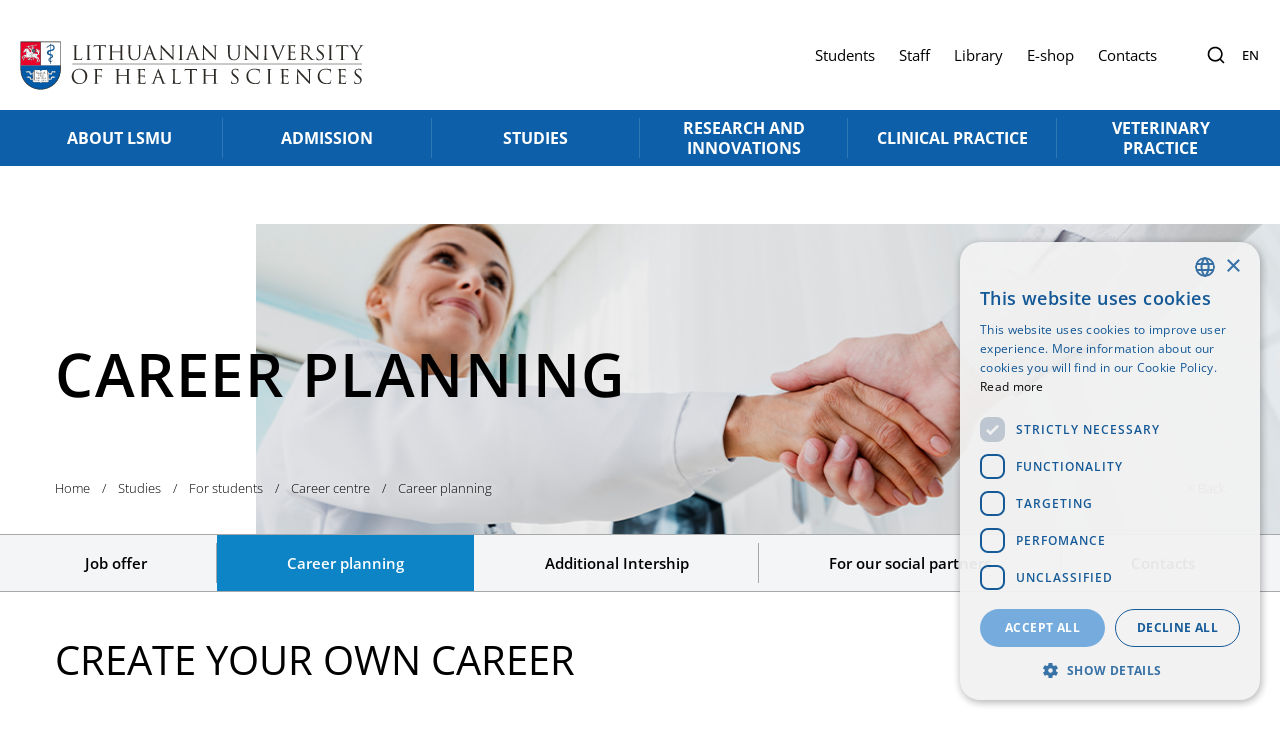

--- FILE ---
content_type: text/html; charset=UTF-8
request_url: https://lsmu.lt/en/for-students/studies/career-centre/career-planning/
body_size: 17963
content:
<!doctype html> 
<html lang="en-US" translate="no"> 
<head>
<meta charset="UTF-8">
<link rel="preload" href="https://lsmu.lt/wp-content/cache/fvm/min/1768488830-css7ad9425813f47f3875e5f8ef22eba0ea96429a16538fe41b1a4c2f331caed.css" as="style" media="all" /> 
<link rel="preload" href="https://lsmu.lt/wp-content/cache/fvm/min/1768488830-css6708db1e23879c271eed98629773685650bd3d06be1bcf4a59010e786b2eb.css" as="style" media="all" /> 
<link rel="preload" href="https://lsmu.lt/wp-content/cache/fvm/min/1768488830-cssfc04f0a52612bf16f173e5283f26089d0a32e1a7a5e978bfd7472e57f7d15.css" as="style" media="all" /> 
<link rel="preload" href="https://lsmu.lt/wp-content/cache/fvm/min/1768488830-css3473ebfb324800bd8b5e34828908bdabfe21d9d43b023383c08ca3b79334c.css" as="style" media="all" /> 
<link rel="preload" href="https://lsmu.lt/wp-content/cache/fvm/min/1768488830-cssdcd2a6c69a3a580ce3e8bfc24703642782cbfbc5c972d3ab52603178d6a57.css" as="style" media="all" /> 
<link rel="preload" href="https://lsmu.lt/wp-content/cache/fvm/min/1768488830-css1316d3838699fbe4ddca60f2b086719b3509616d4400c31d33e59b8986054.css" as="style" media="all" /> 
<link rel="preload" href="https://lsmu.lt/wp-content/cache/fvm/min/1768488830-csse7b992efff93dbd7d0e2327c34611d82326a6a30ba651289e1763a20d2aec.css" as="style" media="all" /> 
<link rel="preload" href="https://lsmu.lt/wp-content/cache/fvm/min/1768488830-css385dfa4bd360d3366b8f6cf618bc4476d9a11fe8b18e002570f7b40bd6cfd.css" as="style" media="all" /> 
<link rel="preload" href="https://lsmu.lt/wp-content/cache/fvm/min/1768488830-cssfa959a6af9018e9ecaf97e25c4a90a4ea4698114fa9a27df6c7607c633025.css" as="style" media="all" /> 
<link rel="preload" href="https://lsmu.lt/wp-content/cache/fvm/min/1768488830-cssf35d47a60e445cd2599f696e5fb8ad28d8989c65066be5af04561d8b18210.css" as="style" media="all" /> 
<link rel="preload" href="https://lsmu.lt/wp-content/cache/fvm/min/1768488830-css886897bbe0bd245e833ac0436dac1c2aae6cb94482143ec49a1ccb009c0d6.css" as="style" media="all" />
<script data-cfasync="false">if(navigator.userAgent.match(/MSIE|Internet Explorer/i)||navigator.userAgent.match(/Trident\/7\..*?rv:11/i)){var href=document.location.href;if(!href.match(/[?&]iebrowser/)){if(href.indexOf("?")==-1){if(href.indexOf("#")==-1){document.location.href=href+"?iebrowser=1"}else{document.location.href=href.replace("#","?iebrowser=1#")}}else{if(href.indexOf("#")==-1){document.location.href=href+"&iebrowser=1"}else{document.location.href=href.replace("#","&iebrowser=1#")}}}}</script>
<script data-cfasync="false">class FVMLoader{constructor(e){this.triggerEvents=e,this.eventOptions={passive:!0},this.userEventListener=this.triggerListener.bind(this),this.delayedScripts={normal:[],async:[],defer:[]},this.allJQueries=[]}_addUserInteractionListener(e){this.triggerEvents.forEach(t=>window.addEventListener(t,e.userEventListener,e.eventOptions))}_removeUserInteractionListener(e){this.triggerEvents.forEach(t=>window.removeEventListener(t,e.userEventListener,e.eventOptions))}triggerListener(){this._removeUserInteractionListener(this),"loading"===document.readyState?document.addEventListener("DOMContentLoaded",this._loadEverythingNow.bind(this)):this._loadEverythingNow()}async _loadEverythingNow(){this._runAllDelayedCSS(),this._delayEventListeners(),this._delayJQueryReady(this),this._handleDocumentWrite(),this._registerAllDelayedScripts(),await this._loadScriptsFromList(this.delayedScripts.normal),await this._loadScriptsFromList(this.delayedScripts.defer),await this._loadScriptsFromList(this.delayedScripts.async),await this._triggerDOMContentLoaded(),await this._triggerWindowLoad(),window.dispatchEvent(new Event("wpr-allScriptsLoaded"))}_registerAllDelayedScripts(){document.querySelectorAll("script[type=fvmdelay]").forEach(e=>{e.hasAttribute("src")?e.hasAttribute("async")&&!1!==e.async?this.delayedScripts.async.push(e):e.hasAttribute("defer")&&!1!==e.defer||"module"===e.getAttribute("data-type")?this.delayedScripts.defer.push(e):this.delayedScripts.normal.push(e):this.delayedScripts.normal.push(e)})}_runAllDelayedCSS(){document.querySelectorAll("link[rel=fvmdelay]").forEach(e=>{e.setAttribute("rel","stylesheet")})}async _transformScript(e){return await this._requestAnimFrame(),new Promise(t=>{const n=document.createElement("script");let r;[...e.attributes].forEach(e=>{let t=e.nodeName;"type"!==t&&("data-type"===t&&(t="type",r=e.nodeValue),n.setAttribute(t,e.nodeValue))}),e.hasAttribute("src")?(n.addEventListener("load",t),n.addEventListener("error",t)):(n.text=e.text,t()),e.parentNode.replaceChild(n,e)})}async _loadScriptsFromList(e){const t=e.shift();return t?(await this._transformScript(t),this._loadScriptsFromList(e)):Promise.resolve()}_delayEventListeners(){let e={};function t(t,n){!function(t){function n(n){return e[t].eventsToRewrite.indexOf(n)>=0?"wpr-"+n:n}e[t]||(e[t]={originalFunctions:{add:t.addEventListener,remove:t.removeEventListener},eventsToRewrite:[]},t.addEventListener=function(){arguments[0]=n(arguments[0]),e[t].originalFunctions.add.apply(t,arguments)},t.removeEventListener=function(){arguments[0]=n(arguments[0]),e[t].originalFunctions.remove.apply(t,arguments)})}(t),e[t].eventsToRewrite.push(n)}function n(e,t){let n=e[t];Object.defineProperty(e,t,{get:()=>n||function(){},set(r){e["wpr"+t]=n=r}})}t(document,"DOMContentLoaded"),t(window,"DOMContentLoaded"),t(window,"load"),t(window,"pageshow"),t(document,"readystatechange"),n(document,"onreadystatechange"),n(window,"onload"),n(window,"onpageshow")}_delayJQueryReady(e){let t=window.jQuery;Object.defineProperty(window,"jQuery",{get:()=>t,set(n){if(n&&n.fn&&!e.allJQueries.includes(n)){n.fn.ready=n.fn.init.prototype.ready=function(t){e.domReadyFired?t.bind(document)(n):document.addEventListener("DOMContentLoaded2",()=>t.bind(document)(n))};const t=n.fn.on;n.fn.on=n.fn.init.prototype.on=function(){if(this[0]===window){function e(e){return e.split(" ").map(e=>"load"===e||0===e.indexOf("load.")?"wpr-jquery-load":e).join(" ")}"string"==typeof arguments[0]||arguments[0]instanceof String?arguments[0]=e(arguments[0]):"object"==typeof arguments[0]&&Object.keys(arguments[0]).forEach(t=>{delete Object.assign(arguments[0],{[e(t)]:arguments[0][t]})[t]})}return t.apply(this,arguments),this},e.allJQueries.push(n)}t=n}})}async _triggerDOMContentLoaded(){this.domReadyFired=!0,await this._requestAnimFrame(),document.dispatchEvent(new Event("DOMContentLoaded2")),await this._requestAnimFrame(),window.dispatchEvent(new Event("DOMContentLoaded2")),await this._requestAnimFrame(),document.dispatchEvent(new Event("wpr-readystatechange")),await this._requestAnimFrame(),document.wpronreadystatechange&&document.wpronreadystatechange()}async _triggerWindowLoad(){await this._requestAnimFrame(),window.dispatchEvent(new Event("wpr-load")),await this._requestAnimFrame(),window.wpronload&&window.wpronload(),await this._requestAnimFrame(),this.allJQueries.forEach(e=>e(window).trigger("wpr-jquery-load")),window.dispatchEvent(new Event("wpr-pageshow")),await this._requestAnimFrame(),window.wpronpageshow&&window.wpronpageshow()}_handleDocumentWrite(){const e=new Map;document.write=document.writeln=function(t){const n=document.currentScript,r=document.createRange(),i=n.parentElement;let a=e.get(n);void 0===a&&(a=n.nextSibling,e.set(n,a));const s=document.createDocumentFragment();r.setStart(s,0),s.appendChild(r.createContextualFragment(t)),i.insertBefore(s,a)}}async _requestAnimFrame(){return new Promise(e=>requestAnimationFrame(e))}static run(){const e=new FVMLoader(["keydown","mousemove","touchmove","touchstart","touchend","wheel"]);e._addUserInteractionListener(e)}}FVMLoader.run();</script>
<meta name="google-site-verification" content="_NPL9brFgI03wI1Xhe3zv5gd2wL1UMKpKldaR_Q2fs0" />
<meta name="viewport" content="width=device-width, initial-scale=1, shrink-to-fit=no">
<meta name='robots' content='index, follow, max-image-preview:large, max-snippet:-1, max-video-preview:-1' /><title>Career planning - LSMU</title>
<meta name="description" content="Karjeros planavimas LSMU. Karjera po studiju LSMU: medicinoje, odontologijoje, veterinarijoje." />
<link rel="canonical" href="https://lsmu.lt/en/for-students/studies/career-centre/career-planning/" />
<meta property="og:locale" content="en_US" />
<meta property="og:type" content="article" />
<meta property="og:title" content="Career planning" />
<meta property="og:description" content="Karjeros planavimas LSMU. Karjera po studiju LSMU: medicinoje, odontologijoje, veterinarijoje." />
<meta property="og:url" content="https://lsmu.lt/en/for-students/studies/career-centre/career-planning/" />
<meta property="og:site_name" content="LSMU" />
<meta property="article:modified_time" content="2024-11-20T08:57:24+00:00" />
<meta name="twitter:card" content="summary_large_image" />
<meta name="twitter:label1" content="Est. reading time" />
<meta name="twitter:data1" content="1 minute" />
<script type="application/ld+json" class="yoast-schema-graph">{"@context":"https://schema.org","@graph":[{"@type":"WebPage","@id":"https://lsmu.lt/en/for-students/studies/career-centre/career-planning/","url":"https://lsmu.lt/en/for-students/studies/career-centre/career-planning/","name":"Career planning - LSMU","isPartOf":{"@id":"https://lsmu.lt/en/#website"},"datePublished":"2022-04-25T08:29:11+00:00","dateModified":"2024-11-20T08:57:24+00:00","description":"Karjeros planavimas LSMU. Karjera po studiju LSMU: medicinoje, odontologijoje, veterinarijoje.","breadcrumb":{"@id":"https://lsmu.lt/en/for-students/studies/career-centre/career-planning/#breadcrumb"},"inLanguage":"en-US","potentialAction":[{"@type":"ReadAction","target":["https://lsmu.lt/en/for-students/studies/career-centre/career-planning/"]}]},{"@type":"BreadcrumbList","@id":"https://lsmu.lt/en/for-students/studies/career-centre/career-planning/#breadcrumb","itemListElement":[{"@type":"ListItem","position":1,"name":"Home","item":"https://lsmu.lt/en/"},{"@type":"ListItem","position":2,"name":"Studies","item":"https://lsmu.lt/en/for-students/"},{"@type":"ListItem","position":3,"name":"For students","item":"https://lsmu.lt/en/for-students/studies/"},{"@type":"ListItem","position":4,"name":"Career centre","item":"https://lsmu.lt/en/for-students/studies/career-centre/"},{"@type":"ListItem","position":5,"name":"Career planning"}]},{"@type":"WebSite","@id":"https://lsmu.lt/en/#website","url":"https://lsmu.lt/en/","name":"LSMU","description":"Lietuvos sveikatos mokslų universitetas","publisher":{"@id":"https://lsmu.lt/en/#organization"},"potentialAction":[{"@type":"SearchAction","target":{"@type":"EntryPoint","urlTemplate":"https://lsmu.lt/en/?s={search_term_string}"},"query-input":{"@type":"PropertyValueSpecification","valueRequired":true,"valueName":"search_term_string"}}],"inLanguage":"en-US"},{"@type":"Organization","@id":"https://lsmu.lt/en/#organization","name":"LSMU","url":"https://lsmu.lt/en/","logo":{"@type":"ImageObject","inLanguage":"en-US","@id":"https://lsmu.lt/en/#/schema/logo/image/","url":"https://lsmu.lt/wp-content/uploads-webpc/uploads/2023/01/DIGITAL_EIT_Health_logo_Landscape_Full_Colour.png.webp","contentUrl":"https://lsmu.lt/wp-content/uploads-webpc/uploads/2023/01/DIGITAL_EIT_Health_logo_Landscape_Full_Colour.png.webp","width":4900,"height":795,"caption":"LSMU"},"image":{"@id":"https://lsmu.lt/en/#/schema/logo/image/"}}]}</script>
<meta name="google-site-verification" content="M7F-QWugyIYIOD73ZmOje0FRSseq-AJI7RaWc5drj0Y" /> 
<style media="all">.sweet-alert button.cancel{background:#C1C1C1!important}</style> 
<script data-cfasync="false" data-pagespeed-no-defer>
var gtm4wp_datalayer_name = "dataLayer";
var dataLayer = dataLayer || [];
</script>
<style id='wp-img-auto-sizes-contain-inline-css' type='text/css' media="all">img:is([sizes=auto i],[sizes^="auto," i]){contain-intrinsic-size:3000px 1500px}</style> 
<link rel='stylesheet' id='wp-block-library-css' href='https://lsmu.lt/wp-content/cache/fvm/min/1768488830-css7ad9425813f47f3875e5f8ef22eba0ea96429a16538fe41b1a4c2f331caed.css' type='text/css' media='all' /> 
<style id='wp-block-heading-inline-css' type='text/css' media="all">h1:where(.wp-block-heading).has-background,h2:where(.wp-block-heading).has-background,h3:where(.wp-block-heading).has-background,h4:where(.wp-block-heading).has-background,h5:where(.wp-block-heading).has-background,h6:where(.wp-block-heading).has-background{padding:1.25em 2.375em}h1.has-text-align-left[style*=writing-mode]:where([style*=vertical-lr]),h1.has-text-align-right[style*=writing-mode]:where([style*=vertical-rl]),h2.has-text-align-left[style*=writing-mode]:where([style*=vertical-lr]),h2.has-text-align-right[style*=writing-mode]:where([style*=vertical-rl]),h3.has-text-align-left[style*=writing-mode]:where([style*=vertical-lr]),h3.has-text-align-right[style*=writing-mode]:where([style*=vertical-rl]),h4.has-text-align-left[style*=writing-mode]:where([style*=vertical-lr]),h4.has-text-align-right[style*=writing-mode]:where([style*=vertical-rl]),h5.has-text-align-left[style*=writing-mode]:where([style*=vertical-lr]),h5.has-text-align-right[style*=writing-mode]:where([style*=vertical-rl]),h6.has-text-align-left[style*=writing-mode]:where([style*=vertical-lr]),h6.has-text-align-right[style*=writing-mode]:where([style*=vertical-rl]){rotate:180deg}</style> 
<style id='wp-block-paragraph-inline-css' type='text/css' media="all">.is-small-text{font-size:.875em}.is-regular-text{font-size:1em}.is-large-text{font-size:2.25em}.is-larger-text{font-size:3em}.has-drop-cap:not(:focus):first-letter{float:left;font-size:8.4em;font-style:normal;font-weight:100;line-height:.68;margin:.05em .1em 0 0;text-transform:uppercase}body.rtl .has-drop-cap:not(:focus):first-letter{float:none;margin-left:.1em}p.has-drop-cap.has-background{overflow:hidden}:root :where(p.has-background){padding:1.25em 2.375em}:where(p.has-text-color:not(.has-link-color)) a{color:inherit}p.has-text-align-left[style*="writing-mode:vertical-lr"],p.has-text-align-right[style*="writing-mode:vertical-rl"]{rotate:180deg}</style> 
<style id='wp-block-spacer-inline-css' type='text/css' media="all">.wp-block-spacer{clear:both}</style> 
<style id='global-styles-inline-css' type='text/css' media="all">:root{--wp--preset--aspect-ratio--square:1;--wp--preset--aspect-ratio--4-3:4/3;--wp--preset--aspect-ratio--3-4:3/4;--wp--preset--aspect-ratio--3-2:3/2;--wp--preset--aspect-ratio--2-3:2/3;--wp--preset--aspect-ratio--16-9:16/9;--wp--preset--aspect-ratio--9-16:9/16;--wp--preset--color--black:#000000;--wp--preset--color--cyan-bluish-gray:#abb8c3;--wp--preset--color--white:#ffffff;--wp--preset--color--pale-pink:#f78da7;--wp--preset--color--vivid-red:#cf2e2e;--wp--preset--color--luminous-vivid-orange:#ff6900;--wp--preset--color--luminous-vivid-amber:#fcb900;--wp--preset--color--light-green-cyan:#7bdcb5;--wp--preset--color--vivid-green-cyan:#00d084;--wp--preset--color--pale-cyan-blue:#8ed1fc;--wp--preset--color--vivid-cyan-blue:#0693e3;--wp--preset--color--vivid-purple:#9b51e0;--wp--preset--gradient--vivid-cyan-blue-to-vivid-purple:linear-gradient(135deg,rgb(6,147,227) 0%,rgb(155,81,224) 100%);--wp--preset--gradient--light-green-cyan-to-vivid-green-cyan:linear-gradient(135deg,rgb(122,220,180) 0%,rgb(0,208,130) 100%);--wp--preset--gradient--luminous-vivid-amber-to-luminous-vivid-orange:linear-gradient(135deg,rgb(252,185,0) 0%,rgb(255,105,0) 100%);--wp--preset--gradient--luminous-vivid-orange-to-vivid-red:linear-gradient(135deg,rgb(255,105,0) 0%,rgb(207,46,46) 100%);--wp--preset--gradient--very-light-gray-to-cyan-bluish-gray:linear-gradient(135deg,rgb(238,238,238) 0%,rgb(169,184,195) 100%);--wp--preset--gradient--cool-to-warm-spectrum:linear-gradient(135deg,rgb(74,234,220) 0%,rgb(151,120,209) 20%,rgb(207,42,186) 40%,rgb(238,44,130) 60%,rgb(251,105,98) 80%,rgb(254,248,76) 100%);--wp--preset--gradient--blush-light-purple:linear-gradient(135deg,rgb(255,206,236) 0%,rgb(152,150,240) 100%);--wp--preset--gradient--blush-bordeaux:linear-gradient(135deg,rgb(254,205,165) 0%,rgb(254,45,45) 50%,rgb(107,0,62) 100%);--wp--preset--gradient--luminous-dusk:linear-gradient(135deg,rgb(255,203,112) 0%,rgb(199,81,192) 50%,rgb(65,88,208) 100%);--wp--preset--gradient--pale-ocean:linear-gradient(135deg,rgb(255,245,203) 0%,rgb(182,227,212) 50%,rgb(51,167,181) 100%);--wp--preset--gradient--electric-grass:linear-gradient(135deg,rgb(202,248,128) 0%,rgb(113,206,126) 100%);--wp--preset--gradient--midnight:linear-gradient(135deg,rgb(2,3,129) 0%,rgb(40,116,252) 100%);--wp--preset--font-size--small:13px;--wp--preset--font-size--medium:20px;--wp--preset--font-size--large:36px;--wp--preset--font-size--x-large:42px;--wp--preset--spacing--20:0.44rem;--wp--preset--spacing--30:0.67rem;--wp--preset--spacing--40:1rem;--wp--preset--spacing--50:1.5rem;--wp--preset--spacing--60:2.25rem;--wp--preset--spacing--70:3.38rem;--wp--preset--spacing--80:5.06rem;--wp--preset--shadow--natural:6px 6px 9px rgba(0, 0, 0, 0.2);--wp--preset--shadow--deep:12px 12px 50px rgba(0, 0, 0, 0.4);--wp--preset--shadow--sharp:6px 6px 0px rgba(0, 0, 0, 0.2);--wp--preset--shadow--outlined:6px 6px 0px -3px rgb(255, 255, 255), 6px 6px rgb(0, 0, 0);--wp--preset--shadow--crisp:6px 6px 0px rgb(0, 0, 0)}:where(.is-layout-flex){gap:.5em}:where(.is-layout-grid){gap:.5em}body .is-layout-flex{display:flex}.is-layout-flex{flex-wrap:wrap;align-items:center}.is-layout-flex>:is(*,div){margin:0}body .is-layout-grid{display:grid}.is-layout-grid>:is(*,div){margin:0}:where(.wp-block-columns.is-layout-flex){gap:2em}:where(.wp-block-columns.is-layout-grid){gap:2em}:where(.wp-block-post-template.is-layout-flex){gap:1.25em}:where(.wp-block-post-template.is-layout-grid){gap:1.25em}.has-black-color{color:var(--wp--preset--color--black)!important}.has-cyan-bluish-gray-color{color:var(--wp--preset--color--cyan-bluish-gray)!important}.has-white-color{color:var(--wp--preset--color--white)!important}.has-pale-pink-color{color:var(--wp--preset--color--pale-pink)!important}.has-vivid-red-color{color:var(--wp--preset--color--vivid-red)!important}.has-luminous-vivid-orange-color{color:var(--wp--preset--color--luminous-vivid-orange)!important}.has-luminous-vivid-amber-color{color:var(--wp--preset--color--luminous-vivid-amber)!important}.has-light-green-cyan-color{color:var(--wp--preset--color--light-green-cyan)!important}.has-vivid-green-cyan-color{color:var(--wp--preset--color--vivid-green-cyan)!important}.has-pale-cyan-blue-color{color:var(--wp--preset--color--pale-cyan-blue)!important}.has-vivid-cyan-blue-color{color:var(--wp--preset--color--vivid-cyan-blue)!important}.has-vivid-purple-color{color:var(--wp--preset--color--vivid-purple)!important}.has-black-background-color{background-color:var(--wp--preset--color--black)!important}.has-cyan-bluish-gray-background-color{background-color:var(--wp--preset--color--cyan-bluish-gray)!important}.has-white-background-color{background-color:var(--wp--preset--color--white)!important}.has-pale-pink-background-color{background-color:var(--wp--preset--color--pale-pink)!important}.has-vivid-red-background-color{background-color:var(--wp--preset--color--vivid-red)!important}.has-luminous-vivid-orange-background-color{background-color:var(--wp--preset--color--luminous-vivid-orange)!important}.has-luminous-vivid-amber-background-color{background-color:var(--wp--preset--color--luminous-vivid-amber)!important}.has-light-green-cyan-background-color{background-color:var(--wp--preset--color--light-green-cyan)!important}.has-vivid-green-cyan-background-color{background-color:var(--wp--preset--color--vivid-green-cyan)!important}.has-pale-cyan-blue-background-color{background-color:var(--wp--preset--color--pale-cyan-blue)!important}.has-vivid-cyan-blue-background-color{background-color:var(--wp--preset--color--vivid-cyan-blue)!important}.has-vivid-purple-background-color{background-color:var(--wp--preset--color--vivid-purple)!important}.has-black-border-color{border-color:var(--wp--preset--color--black)!important}.has-cyan-bluish-gray-border-color{border-color:var(--wp--preset--color--cyan-bluish-gray)!important}.has-white-border-color{border-color:var(--wp--preset--color--white)!important}.has-pale-pink-border-color{border-color:var(--wp--preset--color--pale-pink)!important}.has-vivid-red-border-color{border-color:var(--wp--preset--color--vivid-red)!important}.has-luminous-vivid-orange-border-color{border-color:var(--wp--preset--color--luminous-vivid-orange)!important}.has-luminous-vivid-amber-border-color{border-color:var(--wp--preset--color--luminous-vivid-amber)!important}.has-light-green-cyan-border-color{border-color:var(--wp--preset--color--light-green-cyan)!important}.has-vivid-green-cyan-border-color{border-color:var(--wp--preset--color--vivid-green-cyan)!important}.has-pale-cyan-blue-border-color{border-color:var(--wp--preset--color--pale-cyan-blue)!important}.has-vivid-cyan-blue-border-color{border-color:var(--wp--preset--color--vivid-cyan-blue)!important}.has-vivid-purple-border-color{border-color:var(--wp--preset--color--vivid-purple)!important}.has-vivid-cyan-blue-to-vivid-purple-gradient-background{background:var(--wp--preset--gradient--vivid-cyan-blue-to-vivid-purple)!important}.has-light-green-cyan-to-vivid-green-cyan-gradient-background{background:var(--wp--preset--gradient--light-green-cyan-to-vivid-green-cyan)!important}.has-luminous-vivid-amber-to-luminous-vivid-orange-gradient-background{background:var(--wp--preset--gradient--luminous-vivid-amber-to-luminous-vivid-orange)!important}.has-luminous-vivid-orange-to-vivid-red-gradient-background{background:var(--wp--preset--gradient--luminous-vivid-orange-to-vivid-red)!important}.has-very-light-gray-to-cyan-bluish-gray-gradient-background{background:var(--wp--preset--gradient--very-light-gray-to-cyan-bluish-gray)!important}.has-cool-to-warm-spectrum-gradient-background{background:var(--wp--preset--gradient--cool-to-warm-spectrum)!important}.has-blush-light-purple-gradient-background{background:var(--wp--preset--gradient--blush-light-purple)!important}.has-blush-bordeaux-gradient-background{background:var(--wp--preset--gradient--blush-bordeaux)!important}.has-luminous-dusk-gradient-background{background:var(--wp--preset--gradient--luminous-dusk)!important}.has-pale-ocean-gradient-background{background:var(--wp--preset--gradient--pale-ocean)!important}.has-electric-grass-gradient-background{background:var(--wp--preset--gradient--electric-grass)!important}.has-midnight-gradient-background{background:var(--wp--preset--gradient--midnight)!important}.has-small-font-size{font-size:var(--wp--preset--font-size--small)!important}.has-medium-font-size{font-size:var(--wp--preset--font-size--medium)!important}.has-large-font-size{font-size:var(--wp--preset--font-size--large)!important}.has-x-large-font-size{font-size:var(--wp--preset--font-size--x-large)!important}</style> 
<style id='classic-theme-styles-inline-css' type='text/css' media="all">/*! This file is auto-generated */ .wp-block-button__link{color:#fff;background-color:#32373c;border-radius:9999px;box-shadow:none;text-decoration:none;padding:calc(.667em + 2px) calc(1.333em + 2px);font-size:1.125em}.wp-block-file__button{background:#32373c;color:#fff;text-decoration:none}</style> 
<link rel='stylesheet' id='wpml-detect-redirect-chosen-css' href='https://lsmu.lt/wp-content/cache/fvm/min/1768488830-css6708db1e23879c271eed98629773685650bd3d06be1bcf4a59010e786b2eb.css' type='text/css' media='all' /> 
<link rel='stylesheet' id='wpml-detect-redirect-sweetalert-css' href='https://lsmu.lt/wp-content/cache/fvm/min/1768488830-cssfc04f0a52612bf16f173e5283f26089d0a32e1a7a5e978bfd7472e57f7d15.css' type='text/css' media='all' /> 
<link rel='stylesheet' id='ivory-search-styles-css' href='https://lsmu.lt/wp-content/cache/fvm/min/1768488830-css3473ebfb324800bd8b5e34828908bdabfe21d9d43b023383c08ca3b79334c.css' type='text/css' media='all' /> 
<link rel='stylesheet' id='__EPYT__style-css' href='https://lsmu.lt/wp-content/cache/fvm/min/1768488830-cssdcd2a6c69a3a580ce3e8bfc24703642782cbfbc5c972d3ab52603178d6a57.css' type='text/css' media='all' /> 
<style id='__EPYT__style-inline-css' type='text/css' media="all">.epyt-gallery-thumb{width:33.333%}</style> 
<link rel='stylesheet' id='main-style-css' href='https://lsmu.lt/wp-content/cache/fvm/min/1768488830-css1316d3838699fbe4ddca60f2b086719b3509616d4400c31d33e59b8986054.css' type='text/css' media='all' /> 
<link rel='stylesheet' id='tailwind-style-css' href='https://lsmu.lt/wp-content/cache/fvm/min/1768488830-csse7b992efff93dbd7d0e2327c34611d82326a6a30ba651289e1763a20d2aec.css' type='text/css' media='all' /> 
<link rel='stylesheet' id='theme-style-css' href='https://lsmu.lt/wp-content/cache/fvm/min/1768488830-css385dfa4bd360d3366b8f6cf618bc4476d9a11fe8b18e002570f7b40bd6cfd.css' type='text/css' media='all' /> 
<script id="wpml-cookie-js-extra">
/* <![CDATA[ */
var wpml_cookies = {"wp-wpml_current_language":{"value":"en","expires":1,"path":"/"}};
var wpml_cookies = {"wp-wpml_current_language":{"value":"en","expires":1,"path":"/"}};
//# sourceURL=wpml-cookie-js-extra
/* ]]> */
</script>
<script src="https://lsmu.lt/wp-content/plugins/sitepress-multilingual-cms/res/js/cookies/language-cookie.js?ver=486900" id="wpml-cookie-js" defer="defer" data-wp-strategy="defer"></script>
<script src="https://lsmu.lt/wp-content/cache/fvm/min/1768488830-jsbbc8047a691fcad69f2bcc393e8b08f71f4f868bda2e92e15b48125d0cd450.js" id="jquery-js" defer="defer"></script>
<script src="https://lsmu.lt/wp-content/plugins/wpml-auto-detect-and-redirect-by-ip/static/sweetalert.min.js?ver=1.0.0" id="wpml-detect-redirect-sweetAlert-js" type="fvmdelay"></script>
<script src="https://lsmu.lt/wp-content/plugins/wpml-auto-detect-and-redirect-by-ip/static/chosen.jquery.min.js?ver=1.0.0" id="wpml-detect-redirect-chosen-js" type="fvmdelay"></script>
<script src="https://lsmu.lt/wp-content/plugins/wpml-auto-detect-and-redirect-by-ip/static/jscolor.min.js?ver=1.0.0" id="wpml-detect-redirect-jscolor-js" type="fvmdelay"></script>
<script id="wpml-detect-redirect-JS-js-extra">
/* <![CDATA[ */
var wpmldetectredirectajax = {"ajax_url":"https://lsmu.lt/wp-admin/admin-ajax.php"};
//# sourceURL=wpml-detect-redirect-JS-js-extra
/* ]]> */
</script>
<script src="https://lsmu.lt/wp-content/plugins/wpml-auto-detect-and-redirect-by-ip/static/wpml-auto-detect-redirect.js?ver=1.0.0" id="wpml-detect-redirect-JS-js" type="fvmdelay"></script>
<script id="__ytprefs__-js-extra">
/* <![CDATA[ */
var _EPYT_ = {"ajaxurl":"https://lsmu.lt/wp-admin/admin-ajax.php","security":"23ef4a3299","gallery_scrolloffset":"20","eppathtoscripts":"https://lsmu.lt/wp-content/plugins/youtube-embed-plus/scripts/","eppath":"https://lsmu.lt/wp-content/plugins/youtube-embed-plus/","epresponsiveselector":"[\"iframe.__youtube_prefs_widget__\"]","epdovol":"1","version":"14.2.3.3","evselector":"iframe.__youtube_prefs__[src], iframe[src*=\"youtube.com/embed/\"], iframe[src*=\"youtube-nocookie.com/embed/\"]","ajax_compat":"","maxres_facade":"eager","ytapi_load":"light","pause_others":"","stopMobileBuffer":"1","facade_mode":"","not_live_on_channel":""};
//# sourceURL=__ytprefs__-js-extra
/* ]]> */
</script>
<script src="https://lsmu.lt/wp-content/plugins/youtube-embed-plus/scripts/ytprefs.min.js?ver=14.2.3.3" id="__ytprefs__-js" type="fvmdelay"></script>
<script id="main-js-js-extra">
/* <![CDATA[ */
var web = {"ajaxurl":"https://lsmu.lt/wp-admin/admin-ajax.php","subscribe_nonce":"0279146489"};
//# sourceURL=main-js-js-extra
/* ]]> */
</script>
<script src="https://lsmu.lt/wp-content/cache/fvm/min/1768488830-js7d1ebc7c37bda5c6917f933366e0c0b0a2b85baa1db64e2a58affbf96a9579.js" id="main-js-js" defer="defer"></script>
<script data-cfasync="false" data-pagespeed-no-defer>
var dataLayer_content = {"pagePostType":"page","pagePostType2":"single-page","pagePostAuthor":"Giedrė Vaicekauskienė"};
dataLayer.push( dataLayer_content );
</script>
<script data-cfasync="false" data-pagespeed-no-defer>
(function(w,d,s,l,i){w[l]=w[l]||[];w[l].push({'gtm.start':
new Date().getTime(),event:'gtm.js'});var f=d.getElementsByTagName(s)[0],
j=d.createElement(s),dl=l!='dataLayer'?'&l='+l:'';j.async=true;j.src=
'//www.googletagmanager.com/gtm.js?id='+i+dl;f.parentNode.insertBefore(j,f);
})(window,document,'script','dataLayer','GTM-TPQ4PSZ');
</script>
<script language = 'javascript' src = 'https://services.digitalmatter.ai/piano/clients/piano.min.js' async></script>
<link rel="icon" href="https://lsmu.lt/wp-content/uploads/2022/08/cropped-ms-icon-310x310-1-192x192.png" sizes="192x192" /> 
<style type="text/css" id="wp-custom-css" media="all">@media (min-width:600px){.wp-block-buttons.is-content-justification-center{margin-left:calc(50% - 185px);text-align:center}}@media (min-width:768px){table.full-width-table td{padding-left:.5rem;padding-right:.5rem}}.wp-block-column.bg-col{padding:25px 15px;background:#f5f5f5}img.inline-image{display:inline-block}.tab-c .alignleft{float:left;margin:0 20px 20px 0}.container .wp-block-social-links li:before{display:none}.container .wp-block-social-links:not(.is-style-logos-only) .wp-social-link-youtube{background:none!important}.container .wp-block-social-links:not(.is-style-logos-only) .wp-social-link-youtube svg{display:none}.container .wp-block-social-links:not(.is-style-logos-only) .wp-social-link-youtube a{width:33px;height:33px;background:url(/wp-content/uploads/5279120_play_video_youtube_youtuble-logo_icon.svg) center center no-repeat}.container .wp-block-social-links:not(.is-style-logos-only) .wp-social-link-facebook{background:none!important}.container .wp-block-social-links:not(.is-style-logos-only) .wp-social-link-facebook svg{display:none}.container .wp-block-social-links:not(.is-style-logos-only) .wp-social-link-facebook a{width:33px;height:33px;background:url(/wp-content/uploads/5279111_network_fb_social-media_facebook_facebook-logo_icon.svg) center center no-repeat}.container .wp-block-social-links:not(.is-style-logos-only) .wp-social-link-instagram{background:none!important}.container .wp-block-social-links:not(.is-style-logos-only) .wp-social-link-instagram svg{display:none}.container .wp-block-social-links:not(.is-style-logos-only) .wp-social-link-instagram a{width:33px;height:33px;background:url(/wp-content/uploads/5279112_camera_instagram_social-media_instagram-logo_icon.svg) center center no-repeat}.prose table tr>td>ol>li,.prose table tr>td>ul>li{font-size:16px;position:relative}.prose table tr>td>ul>li:before{height:.5rem;top:1rem;width:.5rem;background-color:rgb(64 183 234);border-radius:9999px;content:" ";left:0;position:absolute}.prose table tr>td>ol>li{padding-left:0;list-style:decimal;margin-left:22px}.prose table tr>td>p{font-size:16px}</style> 
<link href="https://lsmu.lt/wp-content/cache/fvm/min/1768488830-cssfa959a6af9018e9ecaf97e25c4a90a4ea4698114fa9a27df6c7607c633025.css" rel="stylesheet" media="all"> 
<script>(function(w,d,s,l,i){w[l]=w[l]||[];w[l].push({'gtm.start':
new Date().getTime(),event:'gtm.js'});var f=d.getElementsByTagName(s)[0],
j=d.createElement(s),dl=l!='dataLayer'?'&l='+l:'';j.async=true;j.src=
'https://www.googletagmanager.com/gtm.js?id='+i+dl;f.parentNode.insertBefore(j,f);
})(window,document,'script','dataLayer','GTM-MH9GQGFB');</script>
<script>
(function(d){
var s = d.createElement("script");
s.setAttribute("data-position", 5);
s.setAttribute("data-color", "#0c5fa8");
s.setAttribute("data-account", "tOlSYt7ryQ");
s.setAttribute("src", "https://cdn.userway.org/widget.js");
(d.body || d.head).appendChild(s);
})(document)
</script>
<style media="all">.sweet-alert,.sweet-overlay{display:none!important}body.stop-scrolling{height:auto;overflow:visible}</style> 
<link rel='stylesheet' id='ivory-ajax-search-styles-css' href='https://lsmu.lt/wp-content/cache/fvm/min/1768488830-cssf35d47a60e445cd2599f696e5fb8ad28d8989c65066be5af04561d8b18210.css' type='text/css' media='all' /> 
<link rel='stylesheet' id='wpml-legacy-horizontal-list-0-css' href='https://lsmu.lt/wp-content/cache/fvm/min/1768488830-css886897bbe0bd245e833ac0436dac1c2aae6cb94482143ec49a1ccb009c0d6.css' type='text/css' media='all' /> 
</head>
<noscript>
<p>You have your JavaScript turned off. Please turn it on for better website experience.</p>
</noscript>
<body class="wp-singular page-template-default page page-id-16682 page-child parent-pageid-16530 wp-custom-logo wp-embed-responsive wp-theme-lsmu lsmu"> 
<noscript><iframe src="https://www.googletagmanager.com/ns.html?id=GTM-TPQ4PSZ" height="0" width="0" style="display:none;visibility:hidden" aria-hidden="true"></iframe></noscript>
<noscript><iframe src=https://www.googletagmanager.com/ns.html?id=GTM-MH9GQGFB                  height="0" width="0" style="display:none;visibility:hidden"></iframe></noscript>
<div id="app"> <div id="app-wrap"> <header class="relative inset-x-0 top-0 z-50 tablet:fixed bg-white"> <div class="container full relative h-16 lg:h-0"> <a href="https://lsmu.lt/en/" title="lsmu.lt" class="logo"> <img src="https://lsmu.lt/wp-content/themes/lsmu/images/logo-en.svg" alt="lsmu.lt"> </a> </div> <div class="container full static"> <div class="menu-trigger"> <svg class="open" width="24" height="24"><use xlink:href="https://lsmu.lt/wp-content/themes/lsmu/images/icons/icons.svg#menu"/></svg> <svg class="close" width="48" height="48"><use xlink:href="https://lsmu.lt/wp-content/themes/lsmu/images/icons/icons.svg#close"/></svg> </div> <nav class="main-nav"> <div class="tablet:relative tablet:flex tablet:flex-col"> <div class="top-bar"> <div class="menu-top-menu-en-container"><ul id="menu-top-menu-en" class="top-menu"><li id="menu-item-80770" class="menu-item menu-item-type-custom menu-item-object-custom menu-item-80770"><a href="https://lsmu.lt/en/for-students/studies/">Students</a></li> <li id="menu-item-80769" class="menu-item menu-item-type-custom menu-item-object-custom menu-item-80769"><a href="https://lsmu.lt/en/for-staff/">Staff</a></li> <li id="menu-item-80772" class="menu-item menu-item-type-custom menu-item-object-custom menu-item-80772"><a href="https://lsmu.lt/en/library/">Library</a></li> <li id="menu-item-80767" class="menu-item menu-item-type-custom menu-item-object-custom menu-item-80767"><a href="https://eshop.lsmu.lt/l/">E-shop</a></li> <li id="menu-item-80766" class="menu-item menu-item-type-custom menu-item-object-custom menu-item-80766"><a href="https://lsmu.lt/en/contacts/">Contacts</a></li> </ul></div> <div class="search-form"> <div class="bg-gray-100 opacity-70 absolute inset-0 z-[-1]"></div> <div class="container full"> <div class="js-close-search close"> <svg width="48" height="48"><use xlink:href="https://lsmu.lt/wp-content/themes/lsmu/images/icons/icons.svg#close"/></svg> </div> <form data-min-no-for-search=1 data-result-box-max-height=400 data-form-id=1615 class="is-search-form is-form-style is-form-style-3 is-form-id-1615 is-ajax-search" action="https://lsmu.lt/en/" method="get" role="search" ><label for="is-search-input-1615"><span class="is-screen-reader-text">Search for:</span><input type="search" id="is-search-input-1615" name="s" value="" class="is-search-input" placeholder="Įveskite raktinį žodį..." autocomplete=off /><span class="is-loader-image" style="display: none;background-image:url(https://lsmu.lt/wp-content/plugins/add-search-to-menu/public/images/spinner.gif);" ></span></label><button type="submit" class="is-search-submit"><span class="is-screen-reader-text">Search Button</span><span class="is-search-icon"><svg focusable="false" aria-label="Search" xmlns="http://www.w3.org/2000/svg" viewBox="0 0 24 24" width="24px"><path d="M15.5 14h-.79l-.28-.27C15.41 12.59 16 11.11 16 9.5 16 5.91 13.09 3 9.5 3S3 5.91 3 9.5 5.91 16 9.5 16c1.61 0 3.09-.59 4.23-1.57l.27.28v.79l5 4.99L20.49 19l-4.99-5zm-6 0C7.01 14 5 11.99 5 9.5S7.01 5 9.5 5 14 7.01 14 9.5 11.99 14 9.5 14z"></path></svg></span></button></form> </div> </div> <div class="flex tablet:absolute tablet:-top-14 tablet:left-2 space-x-1"> <a href="#" class="btn btn-sq btn-secondary js-open-search" title="Paieška"> <svg width="20" height="20"><use xlink:href="https://lsmu.lt/wp-content/themes/lsmu/images/icons/icons.svg#search"/></svg> </a> <div class="wpml-curr"> <a href="#" class="btn btn-sq btn-secondary">en</a> <div class="wpml-ls-statics-shortcode_actions wpml-ls wpml-ls-legacy-list-horizontal"> <ul role="menu"><li class="wpml-ls-slot-shortcode_actions wpml-ls-item wpml-ls-item-lt wpml-ls-first-item wpml-ls-item-legacy-list-horizontal" role="none"> <a href="https://lsmu.lt/studijos/studentams/karjeros-centras/karjeros-planavimas/darbo-paieskos-planavimas/" class="wpml-ls-link" role="menuitem" aria-label="Switch to LT(LT)" title="Switch to LT(LT)" > <span class="wpml-ls-native" lang="lt">LT</span></a> </li><li class="wpml-ls-slot-shortcode_actions wpml-ls-item wpml-ls-item-en wpml-ls-current-language wpml-ls-last-item wpml-ls-item-legacy-list-horizontal" role="none"> <a href="https://lsmu.lt/en/for-students/studies/career-centre/career-planning/" class="wpml-ls-link" role="menuitem" > <span class="wpml-ls-native" role="menuitem">EN</span></a> </li></ul> </div> </div> <div class="flex items-center cursor-pointer ml-3 md:ml-8 hidden"> <div class="dropdown-holder relative"> <button class="dropdown-trigger btn btn-sq btn-secondary"> <svg width="17" height="19"><use xlink:href="https://lsmu.lt/wp-content/themes/lsmu/images/icons/icons.svg#disabled"/></svg> <span class="acc">Video settings</span> </button> <ul class="dropdown divide-y text-black divide-gray-400 whitespace-nowrap"> <li class="py-3 px-4"> <div class="flex items-center"> <div class="font-semibold pr-8"> <label for="text-size">Text size</label> </div> <div class="w-24 ml-auto"> <input type="range" min="1" max="3" value="1" id="text-size"> </div> </div> </li> <li class="py-3 px-4"> <div class="flex items-center"> <div class="font-semibold pr-8"> Contrast </div> <div class="ml-auto"> <label class="block"> <input type="checkbox" id="contrast" class="opacity-0 absolute"> <span class="check-toggler"></span> <span class="acc">Contrast</span> </label> </div> </div> </li> <li class="py-3 px-4"> <div class="flex items-center"> <div class="font-semibold pr-8"> Adaptation of dyslexia </div> <div class="ml-auto"> <label class="block"> <input type="checkbox" id="dislect" class="opacity-0 absolute"> <span class="check-toggler"></span> <span class="acc">Adaptation of dyslexia</span> </label> </div> </div> </li> </ul> </div> </div> </div> </div> <div class="main-menu"> <div class="absolute bg-blue-400 left-1/2 w-full transform -translate-x-1/2 z-[-1] bottom-0 h-14 tablet:hidden"></div> <ul id="menu-primary-navigation-en" class="menu"><li id="menu-item-13011" class="menu-item menu-item-type-post_type menu-item-object-page menu-item-has-children menu-item-13011"><a href="https://lsmu.lt/en/about-lsmu/">About LSMU</a> <ul class="sub-menu"> <li id="menu-item-19946" class="mob menu-item menu-item-type-post_type menu-item-object-page menu-item-19946"><a href="https://lsmu.lt/en/about-lsmu/">About us</a></li> <li id="menu-item-13012" class="menu-item menu-item-type-post_type menu-item-object-page menu-item-13012"><a href="https://lsmu.lt/en/about-lsmu/misija-ir-vertybes/">Mission and vision</a></li> <li id="menu-item-13469" class="menu-item menu-item-type-post_type menu-item-object-page menu-item-13469"><a href="https://lsmu.lt/en/about-lsmu/council/">Management</a></li> <li id="menu-item-13554" class="menu-item menu-item-type-post_type menu-item-object-page menu-item-13554"><a href="https://lsmu.lt/en/about-lsmu/structure/">Structure</a></li> <li id="menu-item-50088" class="menu-item menu-item-type-custom menu-item-object-custom menu-item-50088"><a href="https://lsmu.lt/en/important-documents/">Important documents</a></li> <li id="menu-item-46809" class="menu-item menu-item-type-post_type menu-item-object-page menu-item-46809"><a href="https://lsmu.lt/en/about-lsmu/quality-assurance/">Quality assurance</a></li> <li id="menu-item-41487" class="menu-item menu-item-type-post_type menu-item-object-page menu-item-41487"><a href="https://lsmu.lt/en/prevention-of-coruption/">Prevention of Corruption</a></li> <li id="menu-item-41495" class="menu-item menu-item-type-post_type menu-item-object-page menu-item-41495"><a href="https://lsmu.lt/en/equal-opportunities/">Equal opportunities</a></li> <li id="menu-item-20279" class="menu-item menu-item-type-post_type menu-item-object-page menu-item-20279"><a href="https://lsmu.lt/en/about-lsmu/global-lsmu/">Global LSMU</a></li> <li id="menu-item-13518" class="menu-item menu-item-type-post_type menu-item-object-page menu-item-13518"><a href="https://lsmu.lt/en/history-of-the-university/">History of the University</a></li> <li id="menu-item-70240" class="menu-item menu-item-type-post_type menu-item-object-page menu-item-70240"><a href="https://lsmu.lt/en/about-lsmu/international-memberships/">International memberships</a></li> <li id="menu-item-116571" class="menu-item menu-item-type-post_type menu-item-object-page menu-item-116571"><a href="https://lsmu.lt/en/honorary-members/">Honorary Members</a></li> <li id="menu-item-87945" class="menu-item menu-item-type-post_type menu-item-object-page menu-item-87945"><a href="https://lsmu.lt/en/about-lsmu/lsmu-alumni/">LSMU Alumni</a></li> <li id="menu-item-23018" class="menu-item menu-item-type-post_type menu-item-object-page menu-item-23018"><a href="https://lsmu.lt/en/about-lsmu/lsmu-gymnasium/">LSMU gymnasium</a></li> <li id="menu-item-121769" class="menu-item menu-item-type-post_type menu-item-object-page menu-item-121769"><a href="https://lsmu.lt/en/about-lsmu/careers/open-positions/">Careers</a></li> <li id="menu-item-34949" class="menu-item menu-item-type-post_type menu-item-object-page menu-item-34949"><a href="https://lsmu.lt/en/about-lsmu/visit-lsmu/">Visit LSMU</a></li> <li id="menu-item-15008" class="menu-item menu-item-type-post_type menu-item-object-page menu-item-15008"><a href="https://lsmu.lt/en/about-lsmu/visual-identity/">Visual identity</a></li> </ul> </li> <li id="menu-item-13010" class="menu-item menu-item-type-post_type menu-item-object-page menu-item-has-children menu-item-13010"><a href="https://lsmu.lt/en/admission/">Admission</a> <ul class="sub-menu"> <li id="menu-item-39796" class="menu-item menu-item-type-post_type menu-item-object-page menu-item-39796"><a href="https://lsmu.lt/en/admission/admission-process/">Admission process</a></li> <li id="menu-item-17752" class="menu-item menu-item-type-post_type menu-item-object-page menu-item-17752"><a href="https://lsmu.lt/en/for-students/study-programmes/">Study programmes</a></li> <li id="menu-item-41229" class="menu-item menu-item-type-custom menu-item-object-custom menu-item-41229"><a href="https://lsmu.lt/en/admission/doctoral-studies/">Doctoral (PhD) studies</a></li> <li id="menu-item-13556" class="menu-item menu-item-type-post_type menu-item-object-page menu-item-13556"><a href="https://lsmu.lt/en/for-students/residency/">Residency</a></li> <li id="menu-item-100790" class="menu-item menu-item-type-post_type menu-item-object-page menu-item-100790"><a href="https://lsmu.lt/en/admission/postgraduate-training/">Postgraduate Training</a></li> <li id="menu-item-102030" class="menu-item menu-item-type-post_type menu-item-object-page menu-item-102030"><a href="https://lsmu.lt/en/admission/summer-programmes/">Summer Programmes</a></li> <li id="menu-item-19504" class="menu-item menu-item-type-post_type menu-item-object-page menu-item-19504"><a href="https://lsmu.lt/en/qualification-improvement/">Qualification Improvement</a></li> <li id="menu-item-17801" class="menu-item menu-item-type-post_type menu-item-object-page menu-item-17801"><a href="https://lsmu.lt/en/admission/representatives/">Representatives</a></li> </ul> </li> <li id="menu-item-18433" class="menu-item menu-item-type-post_type menu-item-object-page current-page-ancestor menu-item-has-children menu-item-18433"><a href="https://lsmu.lt/en/for-students/">Studies</a> <ul class="sub-menu"> <li id="menu-item-83880" class="menu-item menu-item-type-custom menu-item-object-custom menu-item-83880"><a href="https://lsmu.lt/en/for-students/studies/">For Students</a></li> <li id="menu-item-83879" class="menu-item menu-item-type-custom menu-item-object-custom menu-item-83879"><a href="https://lsmu.lt/en/for-students/residency/">Residency</a></li> <li id="menu-item-83878" class="menu-item menu-item-type-post_type menu-item-object-page menu-item-83878"><a href="https://lsmu.lt/en/for-students/doctoral-studies/">Doctoral (PhD) Studies</a></li> <li id="menu-item-42154" class="menu-item menu-item-type-custom menu-item-object-custom menu-item-42154"><a href="https://lsmu.lt/en/for-students/studies/academic-mobility/">Academic Mobility</a></li> <li id="menu-item-17747" class="menu-item menu-item-type-post_type menu-item-object-page menu-item-17747"><a href="https://lsmu.lt/en/for-students/lsmu-ambassador-programme/">LSMU Ambassador Programme</a></li> <li id="menu-item-80804" class="menu-item menu-item-type-post_type menu-item-object-page menu-item-80804"><a href="https://lsmu.lt/en/for-students/for-non-students-at-lsmu/">For Non-Students and Graduates</a></li> <li id="menu-item-21868" class="menu-item menu-item-type-post_type menu-item-object-page menu-item-21868"><a href="https://lsmu.lt/en/for-students/quality-assurance/">Quality Assurance</a></li> </ul> </li> <li id="menu-item-18838" class="menu-item menu-item-type-post_type menu-item-object-page menu-item-has-children menu-item-18838"><a href="https://lsmu.lt/en/research-and-innovations/">Research and innovations</a> <ul class="sub-menu"> <li id="menu-item-24367" class="menu-item menu-item-type-post_type menu-item-object-page menu-item-24367"><a href="https://lsmu.lt/en/research-and-innovations/strategic-directions-of-research/">Strategic research areas</a></li> <li id="menu-item-18836" class="menu-item menu-item-type-post_type menu-item-object-page menu-item-18836"><a href="https://lsmu.lt/en/research-and-innovations/research-institutes/">Research Institutes</a></li> <li id="menu-item-23401" class="menu-item menu-item-type-post_type menu-item-object-page menu-item-23401"><a href="https://lsmu.lt/en/research-and-innovations/cooperation-of-science-and-business/">Cooperation of Science and Business</a></li> <li id="menu-item-24338" class="menu-item menu-item-type-post_type menu-item-object-page menu-item-24338"><a href="https://lsmu.lt/en/research-and-innovations/funding-for-scientific-projects/">Funding for Scientific Projects</a></li> <li id="menu-item-44251" class="menu-item menu-item-type-post_type menu-item-object-page menu-item-44251"><a href="https://lsmu.lt/en/research-and-innovations/defended-theses/">Defended dissertation</a></li> <li id="menu-item-30626" class="menu-item menu-item-type-post_type menu-item-object-page menu-item-30626"><a href="https://lsmu.lt/en/scientific-journals/">Scientific journals</a></li> </ul> </li> <li id="menu-item-64186" class="menu-item menu-item-type-custom menu-item-object-custom menu-item-has-children menu-item-64186"><a href="#">Clinical practice</a> <ul class="sub-menu"> <li id="menu-item-19948" class="mob menu-item menu-item-type-post_type menu-item-object-page menu-item-19948"><a href="https://lsmu.lt/en/about-lsmu/structure/medical-academy/">Medical academy</a></li> <li id="menu-item-16234" class="menu-item menu-item-type-post_type menu-item-object-page menu-item-16234"><a href="https://lsmu.lt/en/lsmu-kauno-klinikos/">Kauno klinikos</a></li> <li id="menu-item-16235" class="menu-item menu-item-type-post_type menu-item-object-page menu-item-16235"><a href="https://lsmu.lt/en/kauno-ligonine/">LSMU Kaunas Hospital</a></li> <li id="menu-item-16236" class="menu-item menu-item-type-post_type menu-item-object-page menu-item-16236"><a href="https://lsmu.lt/en/klinikine-palangos-klinikos/">Palanga Clinic, LSMU Neuroscience Institute</a></li> </ul> </li> <li id="menu-item-64185" class="menu-item menu-item-type-custom menu-item-object-custom menu-item-has-children menu-item-64185"><a href="#">Veterinary practice</a> <ul class="sub-menu"> <li id="menu-item-16233" class="menu-item menu-item-type-post_type menu-item-object-page menu-item-16233"><a href="https://lsmu.lt/en/about-lsmu/structure/veterinary-practice/stambiuju-gyvunu-klinika/">Large animal clinic</a></li> <li id="menu-item-16232" class="menu-item menu-item-type-post_type menu-item-object-page menu-item-16232"><a href="https://lsmu.lt/en/about-lsmu/structure/veterinary-practice/small-animal-clinic/">Dr. L. Kraučeliūnas small animal clinic</a></li> <li id="menu-item-76610" class="menu-item menu-item-type-post_type menu-item-object-page menu-item-76610"><a href="https://lsmu.lt/en/veterinary-practise/the-lsmu-wildlife-rescue-centre/">Wildlife Rescue Centre</a></li> </ul> </li> </ul> </div> </div> </nav> </div> </header> <main id="main" class="flex-auto relative w-full overflow-hidden"> <div class="page-hero"> <div class="wrap"> <div class="container"> <div class="image"> <img width="1054" height="306" src="https://lsmu.lt/wp-content/uploads/2022/03/kc1.jpg" class="bg" alt="" decoding="async" fetchpriority="high" srcset="https://lsmu.lt/wp-content/uploads/2022/03/kc1.jpg 1054w, https://lsmu.lt/wp-content/uploads/2022/03/kc1-300x87.jpg 300w, https://lsmu.lt/wp-content/uploads/2022/03/kc1-1024x297.jpg 1024w, https://lsmu.lt/wp-content/uploads/2022/03/kc1-768x223.jpg 768w" sizes="(max-width: 1054px) 100vw, 1054px" /> </div> <h1 class="mt-2 mb-2">Career planning</h1> </div> <div class="bottom"> <div class="container"> <ul class="breadcrumbs"> <li><a href="https://lsmu.lt/en/">Home</a></li> <li><a href="https://lsmu.lt/en/for-students/">Studies</a></li> <li><a href="https://lsmu.lt/en/for-students/studies/">For students</a></li> <li><a href="https://lsmu.lt/en/for-students/studies/career-centre/">Career centre</a></li> <li class="current">Career planning</li> </ul> <a href="javascript:history.back()" class="mobile:hidden">&lt; Back</a> </div> </div> </div> </div> <div class="page-tabs"> <div class="container full"> <div class="menu-career-centre-container"><ul id="menu-career-centre" class="menu"><li id="menu-item-17774" class="menu-item menu-item-type-post_type menu-item-object-page menu-item-17774"><a href="https://lsmu.lt/en/for-students/studies/job-offer/">Job offer</a></li> <li id="menu-item-17772" class="menu-item menu-item-type-post_type menu-item-object-page current-menu-item page_item page-item-16682 current_page_item menu-item-17772"><a href="https://lsmu.lt/en/for-students/studies/career-centre/career-planning/" aria-current="page">Career planning</a></li> <li id="menu-item-40758" class="menu-item menu-item-type-post_type menu-item-object-page menu-item-40758"><a href="https://lsmu.lt/en/for-students/studies/career-centre/additional-intership/">Additional Intership</a></li> <li id="menu-item-40724" class="menu-item menu-item-type-post_type menu-item-object-page menu-item-40724"><a href="https://lsmu.lt/en/for-students/studies/career-centre/socialiniams-partneriams/">For our social partners</a></li> <li id="menu-item-23308" class="menu-item menu-item-type-custom menu-item-object-custom menu-item-23308"><a href="https://kontaktai.lsmuni.lt/en/kontaktai?populate=250000">Contacts</a></li> </ul></div> </div> </div> 
<style media="all">@media all and (max-width:992px){.page-tabs ul{flex-wrap:wrap}.page-tabs li{width:100%}.page-tabs ul>li+li:before{bottom:0;left:0;margin:0 .5rem;top:0;width:calc(100% - 1rem);height:2px;background-color:#fff}.page-tabs{border-color:#fff}}</style> <div class="container"> <div class="prose md:prose-lg"> <h2 class="wp-block-heading" id="h-create-your-own-career">CREATE YOUR OWN CAREER</h2> <p>Career planning can be a real creative process in which we express ourselves. The decisions made in this process are among the most important in life, as they inevitably affect many areas of life: family, leisure, income, self-realisation, and so on.&nbsp; Although career planning competencies are developed in schools, we often lack certain knowledge or skills that ensure conscious and independent decision-making.</p> <p>It is great that we can continue to improve and responsibly build our unique career during our studies!</p> </div> </div> <div class="container"> <div class="lg:grid lg:grid-cols-12 lg:gap-4 items-center md:my-20 mb-8"> <div class="col-span-6"> <div class="prose md:prose-lg"> <p><strong>Find out what you don&#8217;t know.</strong> Download the Career Planning Competency Wheel and self-assess your Career Planning knowledge and skills, and the Competency Wheel will help you see the big picture – your strengths and areas for improvement. Be honest with yourself.</p> <p><a href="https://lsmu.lt/wp-content/uploads/2022/11/EN.-Career-Planning-Competency-Wheel.xlsx" target="_blank" rel="noopener"><strong> Career Planning Competency Wheel GM</strong></a></p> <p>What to do next? Improve! You can do this in two ways:</p> <p><strong>Consult with a specialist.</strong> Register for an individual career counselling – it will help you develop faster and feel stronger. Analyse the tasks performed together, find valuable information, overcome difficulties.</p> <p><strong>Improve yourself.</strong> We will provide literature (book and task booklets) for individual knowledge deepening and competence development. Here is one task for self-improvement:</p> <p>&nbsp;</p> </div> </div> <div class="col-span-6"> <img decoding="async" width="577" height="768" src="https://lsmu.lt/wp-content/uploads/2022/04/notice-me-scaled-e1651154845202-577x768.jpg" class="ml-auto" alt="" /> </div> </div> </div> <div class="container"> <div class="prose md:prose-lg"> </div> </div> <div class="bg-gray-200 page-content"> <div class="container"> <div class="prose md:prose-lg"> <p><strong>BE VISIBLE</strong></p> <p>In order to promote the employment of students and graduates, the Career Centre of the Lithuanian University of Health Sciences (LSMU) offers you to provide your personal data related to employment.<br /> If the LSMU Career Centre is reached by a job advertisement suitable for you, we will inform you personally according to the data provided by you.<br /> Your data will not be transferred to third parties without your express consent.</p> <p><a href="https://forms.office.com/r/LVymZza9hY" target="_blank" rel="noopener"><strong>Provide your details</strong></a></p> </div> </div> </div> <div class="container"> <div class="prose md:prose-lg"> <p></p> <h2 class="wp-block-heading" id="h-recommendations">RECOMMENDATIONS</h2> <p>Use the recommendations and templates below to prepare properly for a job interview. Or maybe you plan to continue your studies? Use the recommendations and prepare properly for the motivational interview.</p> </div> </div> <div class="page-content"> <div class="container"> <div class="tabs-h md:flex border border-gray-300 mt-10"> <ul class="js-tabs full-v-color-tabs"> <li class="current" id="curriculum-vitae-cv"><a href="#tab-01">Curriculum Vitae (CV)</a></li> <li id="motivational-letter"><a href="#tab-02">Motivational Letter</a></li> <li id="thank-you-letter"><a href="#tab-03">Thank You Letter</a></li> <li id="preparing-for-a-job-interview"><a href="#tab-04">Preparing for a job interview</a></li> </ul> <div class="tab-c active" id="tab-01"> <div class="prose md:prose-lg smh-2"> <p>For the <strong>candidate</strong> – it is a way to present:</p> <ul> <li><em>Who they are</em>: qualification, competencies, experience, achievements;</li> <li><em>What they are striving for</em>: the aims of their work and career;</li> <li><em>How will they be beneficial to the organisation</em>: what will they be able to accomplish and what problems will they solve in the organisation.</li> </ul> <p><a href="https://lsmu.lt/wp-content/uploads/2022/11/Recommendation.pdf" target="_blank" rel="noopener"><strong>Recommendations</strong></a></p> <p><a href="https://lsmu.lt/wp-content/uploads/2022/11/CV.pdf" target="_blank" rel="noopener"><strong>CV template</strong></a></p> <p>You can find more CV design options <a href="https://www.wozber.com/en-us"><strong>here</strong></a>.</p> </div> </div> <div class="tab-c" id="tab-02"> <div class="prose md:prose-lg smh-2"> <p>It is an opportunity to present oneself positively, to demonstrate knowledge about the organisation, to express one&#8217;s enthusiasm and aspirations: why this organisation, position, activity is of interest. It is an opportunity to be motivated to be selected for further process.</p> <p><a href="https://lsmu.lt/wp-content/uploads/2022/11/Motivational-Letter.pdf" target="_blank" rel="noopener"><strong>Recommendation for writing a Motivational Letter</strong></a></p> </div> </div> <div class="tab-c" id="tab-03"> <div class="prose md:prose-lg smh-2"> <p>Sent to the employer to thank them for the previous interview. Not only does it make you stand out from the competition, but it also brings you to the employer&#8217;s attention once again.</p> <p><a href="https://lsmu.lt/wp-content/uploads/2022/11/thank-you-letter.pdf" target="_blank" rel="noopener">Writing your thank you letter</a></p> <p><a href="https://view.officeapps.live.com/op/view.aspx?src=https%3A%2F%2Flsmuni.lt%2Fmedia%2Fdynamic%2Ffiles%2F22332%2Fthankyouletterexample.doc&amp;wdOrigin=BROWSELINK">Thank you letter example</a></p> </div> </div> <div class="tab-c" id="tab-04"> <div class="prose md:prose-lg smh-2"> <p>The questions asked in the job interview are designed to find out and decide whether you are suitable for the position, whether you are a good fit for the team, and whether your values are aligned with those of the organisation.</p> <p>&nbsp;</p> </div> <a href="https://lsmu.lt/wp-content/uploads/2022/06/preparation_for_job_interview.pdf" class="btn-link tablet:mb-8" target="_blank" >Recommendations <svg width="48" height="16" class="ml-2"><use xlink:href="https://lsmu.lt/wp-content/themes/lsmu/images/icons/icons.svg#arrow"/></svg></a> </div> </div> 
<script>
var hash = window.location.hash;
document.querySelectorAll('.js-tabs li').forEach(function(elm) {
if ( ('#'+ elm.id) === hash) {
document.querySelectorAll('.js-tabs li.current').forEach(function(elm2) {
elm2.classList.remove('current');
});
document.querySelectorAll('.tabs-h .tab-c.active').forEach(function(elm2) {
elm2.classList.remove('active');
});
elm.classList.add('current');
var id = elm.querySelector('a').getAttribute('href').replace('#', '');
document.querySelector('.tabs-h #' + id).classList.add('active');
}
elm.addEventListener('click', function(e) {
const url = new URL(window.location);
url.hash = '#'+ elm.id;
window.history.pushState({}, '', url);
});
});
</script>
</div> </div> <div class="container"> <div class="prose md:prose-lg"> </div> </div> <div class="page-content mb-0"> <div class="container"> <div class="prose md:prose-lg"> <h2>NEED FEEDBACK?</h2> </div> </div> <div class="relative tablet:pb-12 mobile:pb-6"> <div class="container"> <div class="lg:grid lg:grid-cols-12 lg:gap-4 items-center"> <div class="col-span-5 lg:pr-12 lg:pt-12"> <div class="prose md:prose-lg"> <p>Do you want us to review and provide feedback on your job search documents or motivational letter for your studies (their strengths and areas for improvement)? Before submitting it to potential employers and the Motivational Interview Commission, send it to us for an evaluation and get individual recommendations for improving your motivational letter!</p> <p>&nbsp;</p> </div> </div> <div class="col-span-7"> <img decoding="async" width="1504" height="1004" src="https://lsmu.lt/wp-content/uploads/2022/04/konsultacija-1.jpg" class="ml-auto tablet:w-full" alt="" srcset="https://lsmu.lt/wp-content/uploads/2022/04/konsultacija-1.jpg 1504w, https://lsmu.lt/wp-content/uploads/2022/04/konsultacija-1-300x200.jpg 300w, https://lsmu.lt/wp-content/uploads/2022/04/konsultacija-1-1024x684.jpg 1024w, https://lsmu.lt/wp-content/uploads/2022/04/konsultacija-1-300x200@2x.jpg 600w" sizes="(max-width: 1504px) 100vw, 1504px" /> </div> </div> </div> </div> </div> <div class="container"> <div class="prose md:prose-lg"> <div style="height:100px" aria-hidden="true" class="wp-block-spacer"></div> </div> </div> </main> <div class="bg-blue-400 text-15 text-white"> <div class="container"> <div class="swiper pt-6 pb-10 faculty-swiper"> <div class="swiper-wrapper"> <div class="swiper-slide"> <a href="https://lsmu.lt/en/about-lsmu/structure/medical-academy/faculty-of-medicine/" class="text-center border border-solid py-0.5 px-1 block h-[51px] flex items-center justify-center" style="border-color: #06bdff;">Faculty of Medicine</a> </div> <div class="swiper-slide"> <a href="https://lsmu.lt/en/about-lsmu/structure/medical-academy/faculty-of-odontology/" class="text-center border border-solid py-0.5 px-1 block h-[51px] flex items-center justify-center" style="border-color: #00d2bd;">Faculty of Odontology</a> </div> <div class="swiper-slide"> <a href="https://lsmu.lt/en/about-lsmu/structure/medical-academy/faculty-of-pharmacy/" class="text-center border border-solid py-0.5 px-1 block h-[51px] flex items-center justify-center" style="border-color: #df5379;">Faculty of Pharmacy</a> </div> <div class="swiper-slide"> <a href="https://lsmu.lt/en/about-lsmu/structure/medical-academy/faculty-of-public-health/" class="text-center border border-solid py-0.5 px-1 block h-[51px] flex items-center justify-center" style="border-color: #5ec862;">Faculty of Public Health</a> </div> <div class="swiper-slide"> <a href="https://lsmu.lt/en/about-lsmu/structure/medical-academy/faculty-of-nursing/" class="text-center border border-solid py-0.5 px-1 block h-[51px] flex items-center justify-center" style="border-color: #e1910a;">Faculty of Nursing</a> </div> <div class="swiper-slide"> <a href="https://lsmu.lt/en/about-lsmu/structure/veterinary-practice/faculty-of-veterinary-medicine/" class="text-center border border-solid py-0.5 px-1 block h-[51px] flex items-center justify-center" style="border-color: #7cb3ff;">Faculty of Veterinary Medicine</a> </div> <div class="swiper-slide"> <a href="https://lsmu.lt/en/about-lsmu/structure/veterinary-practice/faculty-of-animal-science/" class="text-center border border-solid py-0.5 px-1 block h-[51px] flex items-center justify-center" style="border-color: #e15219;">Faculty of Animal Science</a> </div> </div> <div class="swiper-pagination relative -bottom-5"></div> </div> </div> </div> <footer class="footer"> <div class="container"> <div class="lg:grid lg:grid-cols-12 lg:gap-x-8"> <div class="col-span-5 xl:col-span-6"> <a href="https://lsmu.lt/en/" class="block mb-5"> <img width="333" height="45" src="https://lsmu.lt/wp-content/themes/lsmu/images/ft-logo-en.svg" alt="LSMU"> </a> <p class="mb-8 mobile:text-base leading-6"><p>Lithuanian University of Health Sciences<br /> Company code 302536989<br /> VAT payer code LT100005579315<br /> A. Mickeviciaus g. 9, LT-44307 Kaunas</p> </p> </div> <div class="col-span-7 xl:col-span-6 leading-6"> <div class="font-semibold -mt-1"> Contacts: </div> <div class="flex flex-wrap mb-7"> <a href="tel:+37037327201" class="flex items-center hover:underline" aria-label="Telefonas"> <svg width="16" height="16" class="mr-2" aria-hidden="true" focusable="false"><use xlink:href="https://lsmu.lt/wp-content/themes/lsmu/images/icons/icons.svg#phone"/></svg> + 370 37 327 201 </a> <div class="px-1 md:px-2">|</div> <a href="mailto:rektoratas@lsmu.lt" class="flex items-center hover:underline" aria-label="El. paštas"> <svg width="16" height="16" class="mr-2" aria-hidden="true" focusable="false"><use xlink:href="https://lsmu.lt/wp-content/themes/lsmu/images/icons/icons.svg#mail"/></svg> rektoratas@lsmu.lt </a> </div> <div class="font-semibold -mt-1"> Media: </div> <div class="flex flex-wrap mb-7"> <a href="tel:+37065908384" class="flex items-center hover:underline" aria-label="Telefonas"> <svg width="16" height="16" class="mr-2" aria-hidden="true" focusable="false"><use xlink:href="https://lsmu.lt/wp-content/themes/lsmu/images/icons/icons.svg#phone"/></svg> +370 659 08384 </a> <div class="px-1 md:px-2">|</div> <a href="mailto:komunikacija@lsmu.lt" class="flex items-center hover:underline" aria-label="El. paštas"> <svg width="16" height="16" class="mr-2" aria-hidden="true" focusable="false"><use xlink:href="https://lsmu.lt/wp-content/themes/lsmu/images/icons/icons.svg#mail"/></svg> komunikacija@lsmu.lt </a> </div> <div class="font-semibold -mt-1"> Admission: </div> <div class="flex flex-wrap mb-7"> <a href="tel:+37037327259" class="flex items-center hover:underline" aria-label="Telefonas"> <svg width="16" height="16" class="mr-2" aria-hidden="true" focusable="false"><use xlink:href="https://lsmu.lt/wp-content/themes/lsmu/images/icons/icons.svg#phone"/></svg> + 370 37 327 259 </a> <div class="px-1 md:px-2">|</div> <a href="tel:+37065290747" class="flex items-center hover:underline" aria-label="Telefonas"> <svg width="16" height="16" class="mr-2" aria-hidden="true" focusable="false"><use xlink:href="https://lsmu.lt/wp-content/themes/lsmu/images/icons/icons.svg#smart"/></svg> +370 652 90747 </a> <div class="px-1 md:px-2">|</div> <a href="mailto:fstudent@lsmu.lt" class="flex items-center hover:underline" aria-label="El. paštas"> <svg width="16" height="16" class="mr-2" aria-hidden="true" focusable="false"><use xlink:href="https://lsmu.lt/wp-content/themes/lsmu/images/icons/icons.svg#mail"/></svg> fstudent@lsmu.lt </a> </div> <div class="font-semibold -mt-1"> Academic information: </div> <div class="flex flex-wrap mb-7"> <a href="tel:+37037327366" class="flex items-center hover:underline" aria-label="Telefonas"> <svg width="16" height="16" class="mr-2" aria-hidden="true" focusable="false"><use xlink:href="https://lsmu.lt/wp-content/themes/lsmu/images/icons/icons.svg#phone"/></svg> +370 37 327 366 </a> </div> <a href="https://kontaktai.lsmu.lt/" target="_self" class="btn btn-outline mt-1 btn-white">All contacts</a> </div> <div class="col-span-6"> <div class="font-semibold text-lg mt-8 lg:-mt-14"> Follow us: </div> <ul class="flex space-x-4 md:space-x-7 mt-1 md:-ml-2"> <li> <a href="https://www.facebook.com/Study.at.LSMU" aria-label="Facebook" target="_blank" rel="noopener"> <svg width="24" height="24" aria-hidden="true" focusable="false"> <use xlink:href="https://lsmu.lt/wp-content/themes/lsmu/images/icons/icons2.svg#fb"/> </svg> </a> </li> <li> <a href="https://www.instagram.com/lsmuni/" aria-label="Instagram" target="_blank" rel="noopener"> <svg width="24" height="24" aria-hidden="true" focusable="false"> <use xlink:href="https://lsmu.lt/wp-content/themes/lsmu/images/icons/icons2.svg#ig"/> </svg> </a> </li> <li> <a href="https://www.tiktok.com/@lsmu.lt" aria-label="Tiktok" target="_blank" rel="noopener"> <svg width="24" height="24" aria-hidden="true" focusable="false"> <use xlink:href="https://lsmu.lt/wp-content/themes/lsmu/images/icons/icons2.svg#tk"/> </svg> </a> </li> <li> <a href="https://www.youtube.com/channel/UCPGo-FeU91NY1FI2ILF-FPg" aria-label="Youtube" target="_blank" rel="noopener"> <svg width="24" height="24" aria-hidden="true" focusable="false"> <use xlink:href="https://lsmu.lt/wp-content/themes/lsmu/images/icons/icons2.svg#yt"/> </svg> </a> </li> <li> <a href="https://www.linkedin.com/school/lsmuni" aria-label="LinkedIn" target="_blank" rel="noopener"> <svg width="24" height="24" aria-hidden="true" focusable="false"> <use xlink:href="https://lsmu.lt/wp-content/themes/lsmu/images/icons/icons2.svg#in"/> </svg> </a> </li> </ul> </div> </div> </div> <div class="bg-blue-400 text-15 mt-8 py-3 text-white"> <div class="container flex mobile:flex-col-reverse justify-between items-center"> <p>All rights reserved © 2026 LSMU</p> <p><a href="https://lsmu.lt/en/cookie-policy/" class="hover:underline">Slapukų politika</a></p> </div> </div> </footer> </div> 
<script>
function getCookie(cname) {
var name = cname + '=';
var ca = document.cookie.split(';');
for(var i = 0; i < ca.length; i++) {
var c = ca[i];
while (c.charAt(0) == ' ') {
c = c.substring(1);
}
if (c.indexOf(name) == 0) {
return c.substring(name.length, c.length);
}
}
return '';
}
</script>
<script type="speculationrules">
{"prefetch":[{"source":"document","where":{"and":[{"href_matches":"/en/*"},{"not":{"href_matches":["/wp-*.php","/wp-admin/*","/wp-content/uploads/*","/wp-content/*","/wp-content/plugins/*","/wp-content/themes/lsmu/*","/en/*\\?(.+)"]}},{"not":{"selector_matches":"a[rel~=\"nofollow\"]"}},{"not":{"selector_matches":".no-prefetch, .no-prefetch a"}}]},"eagerness":"conservative"}]}
</script>
<script src="https://lsmu.lt/wp-content/cache/fvm/min/1768488830-js4d136a9e5a9beddd67bba8857aa3a777e248ff8a172e5158f912a52f7db00b.js" id="gtm4wp-contact-form-7-tracker-js" defer="defer"></script>
<script src="https://lsmu.lt/wp-content/cache/fvm/min/1768488830-jsefb40bcdeeb20836956c4aa6004e718f53ff178da57b5d01ca7dcb83549561.js" id="gtm4wp-form-move-tracker-js" defer="defer"></script>
<script type="module" src="https://lsmu.lt/wp-content/themes/lsmu/scripts/index.js?ver=1.2" async></script>
<script src="https://lsmu.lt/wp-content/plugins/youtube-embed-plus/scripts/fitvids.min.js?ver=14.2.3.3" id="__ytprefsfitvids__-js" type="fvmdelay"></script>
<script id="ivory-search-scripts-js-extra">
/* <![CDATA[ */
var IvorySearchVars = {"is_analytics_enabled":"1"};
//# sourceURL=ivory-search-scripts-js-extra
/* ]]> */
</script>
<script src="https://lsmu.lt/wp-content/cache/fvm/min/1768488830-jsf89ebb7b53e1bd11781b4d96b6892a520a44646e7cedd692753a0adfbad9dc.js" id="ivory-search-scripts-js" defer="defer"></script>
<script id="ivory-ajax-search-scripts-js-extra">
/* <![CDATA[ */
var IvoryAjaxVars = {"ajaxurl":"https://lsmu.lt/wp-admin/admin-ajax.php","ajax_nonce":"91615e4c59"};
//# sourceURL=ivory-ajax-search-scripts-js-extra
/* ]]> */
</script>
<script src="https://lsmu.lt/wp-content/cache/fvm/min/1768488830-jsa270a7ad9a5a9e188171d4af1139278239301fc18aeda5489d31910d6bbc6a.js" id="ivory-ajax-search-scripts-js" defer="defer"></script>
<script src="https://cdn.jsdelivr.net/npm/js-cookie@3.0.5/dist/js.cookie.min.js"></script>
<script src="https://lsmu.lt/wp-content/cache/fvm/min/1768488830-js92babbeed4f4330b88b3676d87fb30d9e21ed6499e37ff28e802ba56d89385.js" defer="defer"></script>
<script src="https://lsmu.lt/wp-content/cache/fvm/min/1768488830-js5b66462601960a5db0ba417043b14a2f170aba1e5e7af45e6c0b7a94733fc8.js" defer="defer"></script>
<style media="all">@media (min-width:768px){.big-t .prose ol,.prose ol.big-t,.prose.big-t ol{-moz-column-count:2;column-count:2}.big-t .prose ol li,.prose ol.big-t li,.prose.big-t ol li{margin-bottom:-.25rem;padding-left:3rem}.big-list .prose ol>li,.prose ol.big>li,.prose.big-list ol>li{margin-bottom:2.25rem;padding-left:1.75rem}.big-list .prose ol,.prose ol.big,.prose.big-list ol{margin-top:3.5rem}.prose>ol>li:before{height:.5rem;top:1rem;width:.5rem}.big-list .prose ol>li:before,.prose ol.big>li:before,.prose.big-list ol>li:before{font-size:22px;font-weight:700}.md\:prose-lg :where(ol):not(:where([class~=not-prose] *)){margin:0 0 1rem;padding:0}.md\:prose-lg :where(ol>li):not(:where([class~=not-prose] *)){font-size:22px;margin:0;padding:0 0 0 22px;text-indent:0}}@media (min-width:1023px){.big-t .prose ol,.prose ol.big-t,.prose.big-t ol{padding-left:0;margin:0 0 2rem}.big-t .prose ol li,.prose ol.big-t li,.prose.big-t ol li{font-size:1.625rem}.big-t .prose ol li:before,.prose ol.big-t li:before,.prose.big-t ol li:before{margin-top:1px}}.big-t .prose ol,.prose ol.big-t,.prose.big-t ol{list-style:none;--tw-text-opacity:1;color:rgb(12 95 168/var(--tw-text-opacity));font-weight:400}.big-t .prose ol a,.prose ol.big-t a,.prose.big-t ol a{font-weight:400}.prose{counter-reset:item}.prose>ol>li{position:relative;overflow:hidden}.prose>ol>li:before{content:counter(item) '. ';counter-increment:item;position:absolute;top:0;left:0;width:auto;height:auto}.prose :where(ol>li):not(:where([class~=not-prose] *)){margin:0;padding:0 0 0 24px;text-indent:0}.page-hero .bg{object-position:top right}.prose .container>ul>li{position:relative}.prose .container>ul>li:before,.wp-block-column>ul>li:before{--tw-bg-opacity:1;background-color:rgb(64 183 234/var(--tw-bg-opacity));border-radius:9999px;content:"";height:.25rem;left:0;position:absolute;top:.75rem;width:.25rem}.wp-block-column>ul>li{position:relative}.wp-block-column>ul>li:before{height:.5rem;top:1rem;width:.5rem}@media (min-width:768px){.prose .container>ul>li:before{height:.5rem;top:1rem;width:.5rem}}.contrast-active #app-wrap{background-color:#000;color:#fff}.contrast-active .tabs .tab__title{color:#000}.contrast-active .full-photo-text .text-h:before{background-color:#000}.contrast-active .full-photo-text .prose p,.contrast-active .full-photo-text .prose strong,.contrast-active .full-photo-text .prose a,.contrast-active .full-photo-text .prose h2,.contrast-active .full-photo-text .prose h3,.contrast-active .full-photo-text .prose h4,.contrast-active .full-photo-text .prose h5,.contrast-active .full-photo-text .prose h6{color:#fff}.contrast-active .btn.btn-sq,.contrast-active .dropdown-trigger{background-color:#fff!important}@media (min-width:768px){.about-title{font-size:20px}}.swiper-about-gallery{padding-top:8rem}.swiper-about-gallery:not(.v2) img{max-height:500px}.swiper-about-gallery.v2 img.swiper-about-gallery,.swiper-about-gallery.v3 img,.swiper-about-gallery.v4 img{max-height:unset}.swiper-about-gallery.v2,.swiper-about-gallery.v3,.swiper-about-gallery.v4{padding-top:unset}.wp-block-column p:first-child{margin-top:0}</style> </body> 
</html>

--- FILE ---
content_type: text/css
request_url: https://lsmu.lt/wp-content/cache/fvm/min/1768488830-css385dfa4bd360d3366b8f6cf618bc4476d9a11fe8b18e002570f7b40bd6cfd.css
body_size: 1465
content:
@charset "UTF-8";
/* https://lsmu.lt/wp-content/themes/lsmu/style.css?ver=3.6 */
@font-face{font-family:'Monument Extended';src:url(https://lsmu.lt/wp-content/themes/lsmu/fonts/MonumentExtended-Ultrabold.woff2) format('woff2'),url(https://lsmu.lt/wp-content/themes/lsmu/fonts/MonumentExtended-Ultrabold.woff) format('woff');font-weight:700;font-style:normal;font-display:swap}.banner-block .text{margin:auto;max-width:1330px}.banner-block .text *{color:#fff}.banner-block{margin-bottom:0!important}.banner-block .text *:is(h1,h2,h3,h4,h5,h6){font-family:"Monument Extended","Open Sans",sans-serif;line-height:100%}.banner-block .text *:is(h2){letter-spacing:2px;font-size:2rem}.banner-block .text *:is(h3){letter-spacing:2px;font-size:1.5rem;text-transform:uppercase}.banner-block .text h1{font-size:100px}.doc-links-wrapper-2{display:none}@media (max-width:1023px){.banner-block .text h1{margin-top:3rem;font-size:60px}.doc-links-wrapper{position:relative;z-index:100;margin-top:80px;display:none}.doc-links-wrapper-2{display:block}}@media (max-width:768px){.banner-block .text h1{font-size:45px}.banner-block .banner-block-links{max-width:calc(100vw - 30px)!important;min-width:unset!important}.banner-block .banner-block-links a{font-size:16px;padding:.5rem 1rem}.banner-block .style-3 .bg,.banner-block .style-4 .bg{object-position:right}.banner-block .style-3 .text,.banner-block .style-4 .text{padding-top:0!important;margin:5rem auto auto!important}}.banner-block .style-2 .banner-block-links{border:none;width:unset}.banner-block .style-2 .banner-block-links a:last-child{border-bottom:1px solid #fff}.banner-block .style-4 .banner-block-links{border:none;margin-top:1rem;margin-bottom:0;flex-wrap:wrap;gap:10px;width:unset}.banner-block .style-4 .banner-block-links a{border:1px solid #fff;white-space:nowrap;font-size:16px;font-weight:700;width:max-content;margin:0}.banner-block .style-4 .banner-block-links a:hover:before{left:0;right:0}.banner-block .style-3 .text,.banner-block .style-4 .text{padding-top:10rem;margin:auto auto 5rem;word-wrap:break-word}.banner-block .style-4 .text h1{margin:0}.banner-block .style-3 .text p,.banner-block .style-4 .text p{font-size:18px}.banner-block .swiper{width:100%;min-height:inherit}.banner-block .swiper .swiper-wrapper,.banner-block .swiper .swiper-slide{min-height:inherit;height:auto}.banner-block .swiper .swiper-slide{display:flex}.banner-block .text span{line-height:normal}.banner-block-links{width:520px;margin:2rem 0;border:1px solid #fff}.banner-block-links a{position:relative;width:calc(100% - 1rem);font-size:22px;padding:.5rem 3rem;margin:0 .5rem;border-bottom:1px solid #fff;z-index:10}.banner-block-links a:hover{border-bottom:none!important}.banner-block-links a:before{content:"";position:absolute;top:-.5px;bottom:-.5px;left:0;right:0;transition:250ms;margin:0;z-index:-1}.banner-block-links a:hover:before{content:"";left:-.5rem;right:-.5rem;background:rgb(64 183 234 / var(--tw-text-opacity));border-top:1px solid #fff;border-bottom:1px solid #fff}.banner-block-links a:last-child{border-bottom:unset}.h-news-item .image.no-bg:before{content:none!important;background:none}.top-bar .btn.btn-sq{width:auto;height:auto;min-width:30px;min-height:30px;background:transparent;color:#000;font-weight:500}.wpml-ls-statics-shortcode_actions{background-color:rgb(245 245 245 / var(--tw-bg-opacity));color:rgb(0 0 0/var(--tw-text-opacity));font-weight:500;font-size:12px;left:-25px;width:80px}.tab-c .gallery{display:flex;flex-wrap:wrap;gap:2px}.tab-c .gallery .gallery-item img{width:100%;height:auto}.gallery .gallery-item{padding-bottom:0!important;margin-top:0!important}.wp-block-buttons{border-radius:40px;font-size:1.375rem;font-weight:600;line-height:30px;min-width:370px;padding:1.25rem 6rem 1.25rem 2rem;border:1px solid rgb(12,95,168);color:rgb(12,95,168);display:inline-block!important}.wp-block-buttons:hover{background-color:rgb(12,95,168);color:rgb(255,255,255)}.wp-block-buttons:hover a,.wp-block-button:hover a{color:rgb(255,255,255)!important}.wp-block-buttons a{font-weight:600}@media screen and (max-width:768px){.wp-block-flexible-table-block-table.is-scroll-on-mobile table{max-width:none!important;align-self:self-start;width:max-content!important}}@media (min-width:768px){.wp-block-flexible-table-block-table table td strong{font-size:inherit!important;line-height:inherit!important}}.wp-block-details summary{font-size:22px}.wp-block-image .aligncenter img{margin-inline:auto}.main-menu .menu-item:focus-within>.sub-menu{display:block!important}

--- FILE ---
content_type: image/svg+xml
request_url: https://lsmu.lt/wp-content/themes/lsmu/images/logo-en.svg
body_size: 29919
content:
<?xml version="1.0" encoding="UTF-8"?><svg id="Graphics" xmlns="http://www.w3.org/2000/svg" viewBox="0 0 280.66 54.46"><defs><style>.cls-1{fill:#ea0029;}.cls-2,.cls-3{fill:#fff;}.cls-4{fill:#2d2a26;}.cls-4,.cls-3,.cls-5,.cls-6{fill-rule:evenodd;}.cls-5{fill:#fdd923;}.cls-6{fill:#005aa7;}</style></defs><rect class="cls-1" x="9.8" y="9.93" width="15.15" height="18.2"/><path class="cls-3" d="M19.99,21.9c.39,.37,.53,.51,1.03,.63,.24,.06,.5,.18,.68,.34,.25,.27,.36,.69,.49,1.03,.02,.09,.03,.18,0,.26-.06,.16-.03,.33-.06,.48-.02,.13-.1,.26-.17,.41-.09,.2-.02,.26-.14,.49-.03,.05-.05,.08-.04,.14,.02,.11,.13,.1,.25,.08,.26-.04,.39-.13,.64-.29,.26-.16,0-.32-.08-.44-.08-.13-.04-.21-.03-.26,.05-.15,.14-.15,.23-.07,.1,.09,.08,.19,.16,.01,.1-.23,.09-.53-.1-.65-.15-.09-.25-.4-.32-.67-.06-.27,.01-.58-.05-.81,.25,.09,.49,.37,.66,.59,.16,.21,.33,.6,.29,.77-.04,.17,0,.32,.02,.45,.01,.06,0,.11-.02,.14-.05,.18-.1,.22-.16,.33-.08,.17-.06,.33-.16,.51-.03,.05-.05,.08-.04,.14,.02,.11,.18,.07,.3,.05,.21-.04,.56-.16,.68-.35,.08-.12-.02-.24-.14-.33-.08-.13-.07-.23-.05-.28,.04-.1,.1-.14,.15-.1,.05,.03,.09,.13,.14,.14,.03,0,.08-.01,.09-.11,.01-.15,.01-.4-.11-.54-.16-.2-.49-.99-.47-1.27,0-.09,0-.19-.04-.3-.04-.14-.1-.27-.17-.36-.07-.08-.15-.1-.23-.09-.62,.04-.9-.31-.91-.89,0-.42,.07-.87-.03-1.26,.6,.19,1.72,.35,1.84-.75-.18,.24-.47,.32-.72,.38,.33-.24,.51-.93,.51-1.21,0-.39,.06-.65,.03-.98-.02-.33,.05-.68,.15-1.09-.3,.07-.53,.42-.57,.79-.1-.21-.23-.39-.32-.58-.17-.35-.31-.76-.2-1.2-.49,.18-.6,.65-.39,1-.37-.18-1.05-.56-1.08-1.39-.66,1.37,.29,1.74,.66,2.2-.73-.02-1.08,.17-.93,1.05,.52-.73,1-.43,1.42,.09,.49,.63,.2,1.31-.73,1.1-.42-.11-.83-.24-1.24-.31-.36-.06-.73-.08-1.12,0-.18,.04-.4,.07-.64,.09,.05-.19,.11-.42,.14-.76,.11-.01,.27-.09,.35-.17-.71-.6-1.07-.94-1.34-2.01l1.32-.45c-.04-.11-.13-.21-.2-.38,.18-.04,.26,0,.24-.24,0-.08-.07-.11-.06-.19,.02-.21,.09-.61,.06-.79-.03-.21-.21-.62-.44-.65-.17-.04-.57,.14-.73,.17-.08,.02-.06,0-.12,.03-.16,.06-.25,.45-.11,.54,.02,.05,.08,.09,.05,.19-.02,.09-.1,.27-.11,.38,0,.02,.02,.05,.02,.06,.03,.05,.1,.02,.12,.03,.02,.1,.02,.09,.04,.17,.01,.06,.03,.09-.01,.15-.01,.01-.02,.03-.03,.04-.06,.07-.05,.1-.03,.18,.03,.18,.06,.19,0,.37-.33-.24-.63-.39-.91-.58-.06-.04-.07-.11-.13-.16-.07-.06-.17-.09-.24-.15-.13-.1-.27-.2-.42-.32-.17-.14-.41-.32-.49-.5-.06-.15-.02-.33,.04-.47,.1-.02,.24-.05,.3-.06,.24-.06,.3,.26,.27,.49,0,.06,0,.11,0,.15,.01,.05,.09,.07,.17,.06,.06,0,.11-.02,.13-.06,.01-.04,0-.09-.02-.16-.06-.21-.09-.49,.07-.49,1.38-.25,3.39-.57,4.78-.81,.26-.05,.49-.23,.69-.38-.22-.09-.48-.14-.76-.09l-4.77,.81c-.17,.05-.18-.2-.21-.35,0-.03,0-.08,0-.11,0-.13-.12-.18-.2-.15-.07,.02-.14,.12-.11,.23,.01,.05,.03,.09,.04,.14,.04,.14,.07,.27,.01,.37-.03,.05-.08,.09-.15,.1-.04,0-.11,.02-.19,.03-.02-.15-.11-.21-.24-.22-.24-.02-.58,.1-.58,.38l-.22,.04c-.31,.05-.33-.1-.58-.09-.09,0-.18,.08-.22,.18-.01,.14,0,.21,.08,.32,.05,.05,.12,.08,.18,.08h0c.06,0,.1-.02,.14-.05,.03-.02,.08-.09,.12-.1,.11-.02,.34-.09,.51-.12,.04,.26,.18,.58,.42,.84,.22,.27,.44,.53,.68,.78,.04,.33,.21,.38,.44,.45,.29,.28,.68,.64,.92,.94,0,.17,.08,.44,.1,.59,.02,.2,.03,.4-.09,.63-.19,.03-.32,.07-.53-.03-.15-.07-.22-.2-.36-.27-.14-.07-.26-.05-.29,0-.07-.5-.22-.99-.43-1.37-.46-.83-1.08-1.36-1.77-1.25-.25,.04-.5,.16-.76,.38-.04,.03-.11,.02-.16,.02-.22-.05-.6-.2-.77-.31,.06,.27,.08,.4,.32,.62-.22-.12-.47-.1-.63-.18,.05,.17,.22,.36,.37,.46-.11,.14-.21,.27-.32,.41-.06,.15,0,.25-.09,.4-.14,.26-.32,.45-.51,.66-.04,.04-.11,.11-.11,.19-.01,.15,.17,.27,.15,.38-.02,.11,.02,.23,.13,.22,.1-.01,.14,.08,.24,.04,.07-.03,0-.18,.02-.28,.05-.26,.36-.4,.5-.28,.14,.12-.05,.4-.11,.46-.09,.08-.13,.13,0,.2,.07,.04,.2-.06,.35-.11,.07-.02,.06-.11,.07-.21,.02-.17,.06-.38,.2-.48,.28-.2,.48-.27,.62-.45-.11,.43,0,1.03,.06,1.49,.02,.19,.04,.36,.02,.48-.19,.45-.2,.59-.14,.98-.13,0-.86-.1-1.02-.15-.17-.06-.36-.11-.53,0-.13,.08-.2,.19-.27,.3-.07,.12-.15,.25-.24,.37-.09,.12-.19,.23-.3,.33-.07,.07-.19,.15-.27,.21-.19,.15-.17,.25-.2,.54-.07,.21-.28,.39-.24,.6,.04,.24,.07,.25,.04,.5-.02,.18,.17,.16,.27,.11,.2-.11,.35-.27,.45-.49,.03-.06,.05-.13,.06-.19,.03-.18-.22-.08-.26-.26-.02-.08,.02-.17,.12-.17,.1,0,.12,.02,.19,.03,.07,0,.11-.02,.14-.06,.05-.07,.03-.18,.04-.26,.01-.07,.03-.15,.09-.23,.06-.08,.12-.16,.18-.23,.14-.17,.33-.31,.47-.33,.15-.02,.33,.04,.51,.12,.17,.07,.48,.22,.71,.27-.25,.01-.69-.06-.85,0-.11,.02-.2,.08-.25,.13-.11,.1-.17,.22-.21,.34-.05,.13-.11,.27-.18,.4-.07,.13-.15,.26-.24,.37-.06,.08-.17,.18-.23,.25-.16,.18-.13,.28-.11,.56-.03,.22-.21,.43-.14,.63,.08,.22,.12,.27,.13,.51,0,.18,.19,.14,.28,.07,.18-.14,.32-.34,.38-.58,.02-.07,.03-.13,.03-.2,0-.18-.17-.06-.23-.22-.03-.07-.12-.21-.02-.23,.1-.01,.15,.05,.23,.04,.07,0,.1-.04,.12-.08,.04-.07,0-.18,0-.25,0-.19,.1-.34,.19-.5,.15-.25,.35-.5,.63-.51,.18,0,.4,.12,.63,.17,.3,.07,.61,.07,.87,.1,.2,.02,.44,.22,.62,.04,.06-.08,.1-.24,.12-.34,.13,.03,.27,.07,.4,.09l-.63,1.57c-.27,.14-.64,.41-.8,.66,.38-.15,.83-.31,1.22-.34,.32-.03,.72,0,1.05,.09,0-.11-.03-.21-.03-.32l.81,.18-.39,.49,.53-.3,.03,.65,.22-.59,.42,.49-.25-.64,.68,.07-.62-.31,.39-.49-.54,.32,.03-.59-.24,.52-.34-.54,.1,.58-.76-.13c.05-.56,.36-.85,.65-1.25,.39,0,.86-.01,1.25-.08l.79,1.94,.38,.5,.1,.09,.02-.12-.06-.64-.7-1.93c.1-.03,.21-.06,.31-.09,.2,.3,.25,.36,.56,.27h0Zm-3.93-.04c.13,.02,.23,.04,.36,.06-.07,.3-.14,.56-.3,.85-.11,.2-.26,.32-.46,.4l.4-1.31Z"/><rect class="cls-2" x="25.09" y="10.03" width="14.95" height="18.12"/><path class="cls-6" d="M40.02,31.06c0,.14,0,.28,0,.42,0,8.31-6.78,15.09-15.09,15.09-.06,0-.12,0-.18,0h0c-8.23-.1-14.94-6.84-14.94-15.09v-3.37h14.94v-.02h15.28v2.97h0ZM20.39,15.29c-.76,.27-1.52,.54-2.28,.8,.13,.57,.37,1.05,.72,1.44,.37,.42,.85,.75,1.43,1,.31-.54,.47-1.09,.49-1.63,.02-.54-.1-1.08-.35-1.62h0Zm-7.39,2.32c-.04-.09-.11-.14-.19-.2,.09-.25,.47-1.07,.54-1.55-.16,.42-.42,1.1-.62,1.5-.13-.05-.31-.14-.52-.14,.13,.05,.72,.34,.78,.4h0Zm3.27,.06c-.55,.18-1.68,.43-2.36,.38,.61,.29,2.04-.17,2.36-.38h0Zm.02,.62c.26,.64,.22,1.59-.19,2.31,.12-.31,.2-.71,.23-1.1-.76,.06-1.57,.21-2.24,.57,.25-.19,.65-.49,2.25-.7,0-.06,0-.2,0-.25-.81,0-1.56,.11-2.35,.33,.69-.33,2.03-.45,2.35-.46,0-.25-.02-.49-.06-.69h0Zm3.61,.78c-.55,.47-.76,1-1.02,1.62,.32-.52,.66-1.11,1.02-1.62h0Zm.76,.06s-.02,.69-.02,.78c.21,.05,.41,.08,.62,.1,0-.13,0-.57,.07-.77,0,.3,.03,.49,.05,.8,.23,.05,.54,.16,.79,.2-.14,0-.63-.09-.77-.1,.03,.47,.21,1.21,.31,1.46,.02,.06-.07,.12-.11,.04-.11-.26-.29-1.03-.32-1.51-.2-.02-.4-.04-.59-.08,.04,.47,.14,1.1,.24,1.35,.03,.08-.07,.1-.1,.03-.11-.26-.23-.92-.26-1.4-.35-.08-.83-.16-.93-.22,.17,.04,.75,.07,.92,.1,0-.3,.05-.52,.12-.75h0Zm10.47-6.31c.34-.21,.71-.38,1.09-.5,0-.24,0-.49,0-.74,0-.36,.45-.32,.44,0v.64c.81-.14,1.62,.01,2.27,.61,.34,.31,.51,.72,.57,1.16,.09,.66,0,1.35-.38,1.85-.68,.86-1.6,.98-2.48,1.21v2.35c.93,.22,1.62,.57,1.68,1.52,.03,.49-.19,.8-.42,1.03-.22,.22-.44,.34-.74,.44-.18,.06-.37,.12-.55,.2v2.2c.65-.03,.95-.36,1.26-.75-.17,.74-.69,1.15-1.27,1.21v1.42l-.15,.32-.14-.32c0-.48,0-.95,0-1.42-.33-.04-.67-.19-.95-.46-.33-.31-.51-.8-.4-1.37,.15-.77,.73-1.09,1.34-1.37,0-.59,0-1.19,0-1.78-.44-.06-.87-.11-1.29-.3-.79-.34-1.36-.96-1.28-1.84,.11-1.13,.85-1.54,1.74-1.76,.24-.06,.52-.11,.81-.16,0-1.11-.01-2.22-.02-3.34-.24,.06-.48,.15-.71,.26-.38,.17-.53,.31-.81,.58-.37,.36-.9,.58-1.21,.51,.2-.61,.6-.83,.94-.99,.25-.12,.45-.27,.69-.42h0Zm1.11,4.33c-.58,.14-1.36,.35-1.31,1.2,.03,.6,.52,.83,1.07,.93,.09,.02,.17,.03,.25,.05,0-.73,0-1.45-.01-2.18h0Zm.03,5.59c-.3,.16-.55,.37-.65,.68-.19,.58-.05,1.27,.66,1.37,0-.69,0-1.37-.01-2.05h0Zm.32-.84c.09-.04,.18-.09,.27-.14,.35-.19,.6-.4,.58-.75-.02-.45-.33-.59-.85-.68v1.57h0Zm.03-5.75c.44-.08,.89-.19,1.26-.38,.99-.51,1.2-1.86,.37-2.6-.42-.38-1-.46-1.61-.37l-.02,3.36Z"/><path class="cls-3" d="M25.03,32.61c.59-1.18,1.65-1.1,2.46-1.01,.57,.07,.98,.13,1.42,.04,.27-.05,.52-.21,.89-.35v.75l.36-.27v.62l.36-.2,.02,.72c.46,0,.6,.2,.6,.69,0,.13-.01,.23-.01,.36,.39,.16,.78,.22,1.21,.24,.45,.02,.48-.03,.53-.37l.04-.59c.08-.39,0-.43,.39-.56,1.08-.25,2.16-.15,3.08,.04,.18,.04,.4,.14-.08,.22-.06,.01-.12,.02-.18,.03-.11,.03-.21,.16,.01,.3,.09,.05,.18,.11,.27,.17,.12,.1,.28,.32-.16,.21-.7-.14-1.42-.24-2.12-.18-.4,.04-.42,.04-.45,.5l-.04,.71c-.08,.31-.03,.35-.54,.42-.73,.11-1.41,.03-1.95-.18,0,.88,.03,2.32,.03,3.2,.31,.1,.62,.17,.95,.19,.51-.01,.47-.03,.55-.32v-.47c.05-.54,.32-.68,.51-.72,.96-.22,1.82-.17,2.62,.03,.53,.13,.16,.17,.02,.21-.06,.02-.12,.01-.18,.03-.13,.04-.24,.2-.02,.34,.08,.05,.18,.09,.27,.14,.27,.2,.3,.32-.21,.22-.56-.11-1.1-.19-1.65-.17-.5,.01-.57,.07-.61,.68-.06,.92-.21,.87-.8,.94-.52,.04-1.03,0-1.47-.12v1.2c0,.49-.15,.7-.75,.7h-4.61c-.07,.34-.46,.48-.74,.48-.28,0-.67-.14-.75-.48h-4.61c-.6,0-.75-.21-.75-.7v-1.2c-.44,.13-.92,.17-1.44,.14-.59-.07-.76-.03-.82-.95-.04-.61-.11-.7-.6-.72-.54-.02-1.1,.05-1.66,.16-.5,.1-.46,.03-.18-.17,.09-.06,.17-.11,.25-.16,.22-.15,.22-.26,.09-.3-.05-.01-.14-.03-.2-.05-.14-.05-.58-.08-.05-.22,.79-.2,1.61-.26,2.56-.04,.2,.05,.49,.11,.53,.65l.03,.43c.05,.34,.02,.49,.56,.46,.33-.02,.66-.08,.97-.19,0-.88-.03-2.36-.03-3.25-.56,.21-1.29,.33-1.99,.2-.51-.09-.4-.28-.48-.59v-.5c-.04-.45-.06-.45-.46-.5-.7-.06-1.46,0-2.16,.13-.45,.12-.28-.11-.16-.21,.09-.06,.21-.11,.29-.17,.22-.14,.12-.25,.01-.28-.06-.01-.14-.02-.2-.03-.48-.08-.26-.18-.08-.22,.91-.19,2-.27,3.08-.02,.39,.13,.31,.17,.39,.56l.03,.57c.04,.35,.01,.4,.46,.39,.43-.02,.86-.09,1.25-.25,0-.13,.03-.31,.03-.44,0-.5,.15-.64,.61-.64v-.73l.36,.2v-.61l.36,.27v-.76c.21,.08,.35,.2,.52,.26,.74,.25,1.14,.22,1.88,.08,.85-.16,1.77-.07,2.39,1.01Z"/><path class="cls-5" d="M19.57,15.85c-.08,.2-.01,.29,.06,.5,.23-.08,.31-.07,.42-.29,.06,.16,.1,.31,.16,.48-.2-.08-.27-.02-.48,.06,.06,.16,.11,.32,.17,.48,.25-.09,.29-.06,.39-.3,.06,.17,.13,.3,.19,.47-.21-.11-.28-.03-.5,.06,.07,.2,.08,.3,.27,.39-.16,.06-.34,.12-.51,.18,.13-.2,.06-.25-.02-.48-.24,.09-.33,.07-.43,.31-.06-.17-.12-.34-.18-.51,.23,.11,.28,.06,.52-.02-.06-.16-.12-.32-.18-.48-.21,.08-.32,.08-.43,.29-.06-.17-.12-.33-.18-.5,.23,.12,.28,.05,.52-.03-.08-.22-.09-.32-.3-.42,.16-.06,.34-.12,.5-.18Z"/><path class="cls-4" d="M52.02,16.89v-1.19c0-.33,0-.6,0-.83,0-.22,0-.41,0-.56,0-.15,0-.27,0-.38,0-.1,.01-.2,.02-.3,0-.18,.03-.32,.07-.44,.04-.12,.1-.21,.18-.28,.08-.07,.2-.11,.34-.14,.09-.02,.19-.03,.28-.04,.09,0,.17-.01,.22-.01,.03,0,.06,0,.08-.02,.02-.02,.04-.04,.04-.07,0-.05-.02-.08-.06-.1-.04-.02-.1-.03-.18-.03-.09,0-.2,0-.34,0-.13,0-.27,0-.41,0-.14,0-.28,.01-.41,.02-.13,0-.23,0-.32,.01-.08,0-.14,0-.16,0-.02,0-.09,0-.2,0-.11,0-.25-.01-.42-.01-.17,0-.35-.01-.53-.02-.19,0-.37,0-.54,0-.08,0-.14,0-.18,.03-.04,.02-.06,.05-.06,.1,0,.03,.02,.05,.04,.07,.03,.02,.05,.02,.08,.02,.05,0,.1,0,.17,0,.07,0,.13,0,.19,.01,.06,0,.11,.02,.16,.03,.16,.03,.29,.09,.38,.16,.09,.07,.16,.16,.2,.28,.04,.11,.06,.26,.07,.43,0,.09,.01,.19,.02,.3,0,.11,0,.23,.01,.38,0,.15,0,.33,0,.56,0,.22,0,.5,0,.83v3.84c0,.48,0,.93,0,1.35,0,.42-.01,.79-.02,1.11,0,.33-.03,.59-.05,.81-.02,.15-.04,.28-.07,.39-.03,.12-.07,.21-.13,.29-.05,.08-.13,.13-.23,.15-.07,.02-.15,.03-.23,.04-.08,0-.16,.02-.23,.02-.05,0-.08,.01-.09,.03-.02,.02-.03,.04-.03,.06,0,.05,.02,.08,.06,.09,.04,.02,.1,.03,.18,.03,.12,0,.25,0,.4,0,.15,0,.3-.01,.46-.02,.15,0,.29,0,.4,0,.11,0,.19,0,.22,0,.22,0,.45,0,.69,.01,.25,0,.53,.02,.84,.04,.31,0,.67,.02,1.08,.03,.41,.01,.88,.02,1.42,.02,.2,0,.35,0,.47-.02,.12-.01,.21-.03,.26-.06,.06-.03,.11-.07,.14-.12,.03-.06,.06-.13,.08-.21,.03-.11,.06-.24,.09-.4,.03-.15,.05-.3,.07-.46,.02-.16,.04-.29,.05-.41,.01-.12,.02-.2,.02-.24,0-.08,0-.14-.02-.18-.01-.04-.04-.05-.07-.05-.04,0-.08,.02-.1,.05-.02,.03-.03,.08-.04,.14-.02,.1-.04,.2-.08,.31-.04,.11-.08,.21-.14,.32-.05,.11-.11,.2-.18,.28-.12,.14-.27,.25-.46,.31-.18,.07-.39,.1-.62,.12-.23,.02-.48,.02-.75,.02-.39,0-.7-.01-.93-.04-.24-.02-.42-.06-.56-.11-.13-.05-.24-.12-.31-.2-.09-.09-.16-.26-.21-.52-.05-.26-.08-.63-.1-1.11-.02-.48-.03-1.08-.03-1.82v-2.68h0Zm-11.8,14.12c0,.07,0,.14,0,.21,0,.07,0,.14,0,.21,0,4.22-1.72,8.05-4.5,10.83-2.78,2.78-6.61,4.5-10.83,4.5s-8.07-1.72-10.85-4.5c-2.78-2.78-4.51-6.6-4.51-10.82h0v-.05h0V9.71h30.69V31h0Zm-15.19,1.46c-.5-.86-1.35-1.11-2.39-.94-.87,.17-1.65,.16-2.43-.33v.76l-.29-.22-.08-.06v.63l-.29-.16-.07-.04v.76c-.22,0-.37,.05-.47,.15-.1,.11-.15,.28-.15,.54v.35c-.36,.15-.76,.23-1.15,.26-.49,.03-.5-.04-.51-.47l-.03-.43c-.03-.53-.17-.53-.49-.63-.86-.19-1.71-.19-2.47-.07-.22,.04-.39,.06-.61,.13-.27,.09-.24,.22,.2,.29,.04,0,.08,.01,.12,.02,.12,.03,.12,.13-.02,.21-.11,.06-.22,.13-.33,.21-.28,.23-.06,.33,.17,.27,.35-.07,.7-.13,1.06-.16,.4-.04,.8-.06,1.19-.01,.27,.03,.34,.02,.35,.39l.04,.6c.03,.44,.14,.55,.57,.61,.5,.07,.99,.05,1.44-.04,.12-.02,.23-.05,.34-.09,.04-.01,.09-.03,.13-.04l.03,3.13c-.29,.1-.61,.15-.92,.17-.58,.04-.49-.18-.53-.79-.04-.38,0-.65-.83-.81-.4-.07-.78-.09-1.14-.08-.39,.01-.76,.07-1.13,.16-.47,.13-.5,.22-.07,.33,.06,.01,.12,.02,.17,.03,.13,.02,.14,.16-.04,.26-.1,.05-.19,.12-.28,.18-.37,.29-.17,.36,.16,.27,.32-.07,.63-.12,.94-.16,.24-.03,.47-.04,.71-.04,.53,.01,.61,.08,.66,.55,.02,.18,.03,.33,.05,.5,.03,.28,.08,.56,.83,.61,.4,.02,.8,0,1.17-.08,.08-.02,.16-.04,.23-.06v1.17c0,.26,.04,.44,.17,.56,.12,.12,.32,.18,.64,.18h4.57c.1,.33,.47,.48,.78,.48,.32,0,.69-.15,.78-.48h4.57c.31,0,.51-.06,.64-.18,.12-.12,.17-.31,.17-.56v-1.17c.08,.02,.15,.04,.23,.06,.36,.08,.76,.11,1.17,.08,.75-.04,.8-.32,.83-.61,.02-.18,.04-.32,.05-.5,.04-.47,.13-.54,.66-.55,.24,0,.47,0,.71,.04,.31,.03,.62,.09,.94,.16,.32,.09,.53,.02,.16-.27-.09-.06-.19-.13-.28-.18-.18-.1-.14-.24-.01-.26,.05,0,.11-.02,.17-.03,.43-.1,.4-.2-.07-.33-.37-.09-.74-.15-1.13-.16-.36-.01-.74,.01-1.14,.08-.82,.15-.79,.43-.83,.81-.04,.61,.05,.83-.53,.79-.31-.02-.63-.08-.92-.17v-3.12s.08,.03,.13,.04c.11,.03,.22,.06,.34,.09,.45,.09,.94,.11,1.44,.04,.43-.07,.54-.17,.57-.61l.04-.6c.01-.37,.08-.36,.35-.39,.39-.05,.79-.03,1.19,.01,.36,.04,.71,.09,1.06,.16,.23,.07,.46-.04,.17-.27-.11-.08-.22-.15-.33-.21-.14-.08-.14-.18-.02-.22,.04,0,.08-.01,.12-.02,.45-.08,.48-.2,.2-.29-.21-.07-.38-.1-.61-.13-.76-.12-1.61-.12-2.47,.07-.32,.1-.45,.1-.49,.63l-.03,.43c0,.44-.01,.5-.51,.47-.39-.02-.79-.11-1.15-.26v-.35c0-.26-.04-.43-.15-.54-.1-.1-.25-.14-.47-.15v-.76l-.07,.04-.29,.16v-.63l-.08,.06-.29,.22v-.79c-.83,.7-1.81,.43-2.78,.33-.91-.09-1.53,.18-2.03,.97h0Zm-3.06,2.19s.08,0,.12,0c.04,0,.08-.01,.12-.02,.04-.01,.07-.03,.1-.05,.05-.03,.09-.07,.12-.11,.03-.04,.05-.08,.06-.12,.01-.04,.02-.08,.02-.12,0-.06-.01-.11-.03-.17-.02-.05-.06-.11-.11-.16-.05-.05-.12-.11-.21-.17l-.06-.04c-.05-.04-.1-.07-.13-.1-.04-.03-.06-.06-.09-.08-.02-.03-.04-.05-.05-.08,0-.03-.01-.06-.01-.09,0-.05,.01-.09,.04-.12,.03-.03,.06-.06,.1-.08,.04-.02,.09-.03,.14-.03,.05,0,.09,0,.12,.01,.03,0,.06,.02,.08,.03,.02,.01,.04,.02,.05,.03,.01,.01,.02,.02,.02,.03,0,0,0,.02,.01,.03,0,.01,0,.03,.01,.04,0,.01,0,.02,0,.03,0,0,0,.01,0,.02,0,0,0,0,.01,0,0,0,.01,0,.01,0,0,0,0-.02,0-.04,0-.07,0-.12,0-.16v-.06s0,0,0-.01c0,0,0,0-.02,0h-.03s-.03,0-.05,0c-.02,0-.04,0-.06-.01-.02,0-.05,0-.08,0-.03,0-.05,0-.08,0-.09,0-.18,.02-.25,.05-.07,.03-.13,.08-.16,.13-.04,.06-.06,.13-.06,.21,0,.05,0,.09,.03,.14,.02,.05,.05,.09,.1,.14,.04,.05,.11,.1,.18,.16l.1,.07s.09,.07,.12,.09c.03,.03,.06,.06,.08,.08,.02,.03,.04,.05,.05,.08,.01,.03,.02,.06,.02,.1,0,.05-.01,.1-.04,.14-.02,.04-.06,.07-.11,.1-.05,.02-.11,.04-.18,.04-.04,0-.07,0-.11-.01-.04,0-.07-.02-.1-.03-.03-.02-.06-.04-.08-.06-.02-.03-.04-.06-.05-.1,0-.02,0-.03,0-.04v-.03s0-.01,0-.02c0,0,0,0-.01,0s-.01,0-.01,0c0,0,0,.01,0,.03v.08s-.01,.08-.01,.13c0,.02,0,.03,0,.04,0,0,0,.02,0,.02,0,0,.01,0,.02,.01,.03,.01,.06,.02,.1,.03,.04,0,.07,.01,.11,.02,.04,0,.07,0,.11,0h0Zm.96-.25s-.03,.07-.04,.09c-.02,.03-.03,.05-.06,.07-.02,.02-.05,.03-.08,.03h-.03s-.02,0-.03,0c0,0,0,0-.01,0,0,0,0,0,0,.01,0,0,0,.01,.01,.01,0,0,.02,0,.03,0,.03,0,.06,0,.09,0,.03,0,.06,0,.08,0h.24s.02,0,.02,0c0,0,0,0,0-.01,0,0,0,0,0-.01,0,0,0,0-.02,0h-.02s-.02,0-.04,0c-.01,0-.02,0-.03-.02,0,0-.01-.02-.01-.03,0-.02,0-.04,0-.06,0-.02,.01-.05,.02-.07l.12-.33s0-.01,0-.01c0,0,0,0,.01,0h.51l.19,.49s0,.02,0,.03c0,0,0,.01,0,.02h-.02v.02s0,0,.02,.01c.01,0,.03,0,.05,0h.11s.07,0,.1,0c.03,0,.06,0,.08,0h.05s.02,0,.03,0c0,0,.01,0,.02-.01,0,0,0-.01,0-.01,0,0-.01,0-.02,0-.01,0-.02,0-.04,0-.01,0-.03,0-.05,0-.01,0-.02,0-.04-.02-.01,0-.03-.02-.04-.03-.02-.02-.03-.04-.05-.07-.02-.03-.03-.07-.05-.11-.02-.05-.04-.1-.07-.16-.03-.06-.05-.13-.08-.21-.03-.07-.06-.15-.09-.23-.03-.08-.06-.15-.09-.22-.03-.07-.06-.14-.08-.2-.02-.06-.04-.11-.06-.15-.02-.04-.03-.07-.03-.08-.01-.02-.02-.04-.03-.06,0-.01-.02-.02-.03-.02,0,0,0,0-.01,0,0,0,0,.01-.02,.02,0,.01-.01,.03-.02,.05l-.5,1.29h0Zm.31-.43h.44s0,0,0-.01l-.21-.57s-.02-.03-.04,0l-.2,.57s0,.01,0,.01h0Zm1.58-.3v-.44s0-.04,.01-.06c0-.02,.01-.03,.02-.04,.01,0,.03-.02,.05-.02,.01,0,.03,0,.04,0,.01,0,.02,0,.03,0h.02s0-.03,0-.03c0,0-.01,0-.02,0h-.06s-.05,0-.08,0h-.19s-.05,0-.08,0h-.08s-.02,0-.03,0c0,0,0,0,0,.01h0s0,.02,.01,.02h.07s.04,.01,.05,.02c.01,0,.02,.02,.03,.04,0,.02,0,.04,0,.06,0,.01,0,.03,0,.04,0,.01,0,.03,0,.05,0,.02,0,.05,0,.08,0,.03,0,.07,0,.11v.53c0,.07,0,.13,0,.19,0,.06,0,.11,0,.15,0,.04,0,.08,0,.11,0,.02,0,.04,0,.05,0,.02,0,.03-.02,.04,0,0-.02,.02-.03,.02h-.03s-.02,0-.03,0c0,0-.01,0-.01,0h0s0,.02,0,.02c0,0,.01,0,.02,0,.02,0,.04,0,.06,0h.07s.04,0,.06,0h.03s.07,0,.1,0h.13s.1,0,.17,0c.06,0,.13,0,.21,0,.03,0,.05,0,.07,0,.02,0,.03,0,.04,0,0,0,.02-.01,.02-.02,0,0,0-.02,.01-.03,0-.02,0-.03,.01-.05,0-.02,0-.04,.01-.06,0-.02,0-.04,0-.06v-.03s0-.02,0-.02c0,0,0,0-.01,0,0,0-.01,0-.01,0,0,0,0,.01,0,.02,0,.02,0,.04-.02,.06,0,.02-.02,.04-.03,.05-.02,.02-.04,.03-.06,.04-.03,0-.06,.01-.09,.02-.03,0-.07,0-.11,0-.06,0-.1,0-.14,0-.04,0-.07,0-.09-.02-.02,0-.04-.02-.05-.03-.01-.01-.02-.03-.03-.07,0-.03,0-.08-.01-.15,0-.06,0-.15,0-.25v-.37h0Zm.98,.3c0,.07,0,.14,.01,.2,0,.06,.02,.11,.04,.15,.02,.04,.04,.08,.06,.11,.02,.03,.05,.06,.07,.08,.04,.03,.08,.06,.12,.08,.04,.02,.09,.03,.13,.04,.04,0,.08,.01,.11,.02,.03,0,.06,0,.08,0,.04,0,.09,0,.14,0,.05,0,.1-.02,.15-.04,.05-.02,.1-.05,.16-.1,.04-.04,.08-.08,.1-.13,.03-.05,.05-.1,.06-.15,.01-.05,.02-.11,.03-.17,0-.06,0-.11,0-.17v-.5s0-.06,0-.08v-.09s0-.04,.01-.06c0-.02,.01-.03,.02-.04,.01,0,.03-.02,.04-.02h.05s0,0,.01-.01h0s0-.02,0-.02c0,0-.01,0-.03,0h-.05s-.04,0-.06,0h-.16s-.05,0-.07,0h-.07s-.02,0-.03,0c0,0,0,0,0,.01h0s0,.02,.01,.02h.07s.04,.01,.05,.02c.01,0,.02,.02,.02,.04,0,.02,0,.03,0,.06v.17s0,.07,0,.11c0,.05,0,.1,0,.16v.26c0,.07,0,.14,0,.2,0,.06-.02,.12-.04,.17-.02,.05-.04,.1-.08,.14-.03,.03-.05,.05-.09,.08-.03,.02-.07,.04-.11,.05-.04,.01-.08,.02-.13,.02-.04,0-.08,0-.11,0-.04,0-.07-.02-.1-.03-.03-.02-.07-.04-.1-.07-.02-.02-.04-.04-.06-.07-.02-.03-.04-.06-.05-.1-.01-.04-.02-.09-.03-.14,0-.05-.01-.12-.01-.19v-.45s0-.08,0-.11c0-.03,0-.06,0-.08,0-.02,0-.04,0-.05v-.04s0-.04,.01-.06c0-.02,.01-.03,.02-.04,0,0,.02-.02,.04-.02h.05s0,0,.01-.01c0,0,0,0,0-.01,0,0,0-.01,0-.01,0,0-.02,0-.03,0h-.06s-.04,0-.07,0h-.19s-.05,0-.08,0h-.08s-.02,0-.03,0c0,0,0,0,0,.01h0s0,.02,.01,.02h.07s.04,.01,.05,.02c.01,0,.02,.02,.02,.04,0,.02,0,.03,0,.06v.04s0,.03,0,.05c0,.02,0,.05,0,.08v.58h0Zm2.02,.69s.08,0,.12,0c.04,0,.08-.01,.12-.02,.04-.01,.07-.03,.1-.05,.05-.03,.09-.07,.12-.11,.03-.04,.05-.08,.06-.12,.01-.04,.02-.08,.02-.12,0-.06-.01-.11-.03-.17-.02-.05-.06-.11-.11-.16-.05-.05-.12-.11-.21-.17l-.06-.04c-.05-.04-.1-.07-.13-.1-.04-.03-.06-.06-.09-.08-.02-.03-.04-.05-.05-.08,0-.03-.01-.06-.01-.09,0-.05,.01-.09,.04-.12,.03-.03,.06-.06,.1-.08,.04-.02,.09-.03,.14-.03,.05,0,.09,0,.12,.01,.03,0,.06,.02,.08,.03,.02,.01,.04,.02,.05,.03,.01,.01,.02,.02,.02,.03,0,0,0,.02,.01,.03,0,.01,0,.03,.01,.04,0,.01,0,.02,0,.03,0,0,0,.01,0,.02,0,0,0,0,.01,0,0,0,.01,0,.01,0,0,0,0-.02,0-.04,0-.07,0-.12,0-.16v-.06s0,0,0-.01c0,0,0,0-.02,0h-.03s-.03,0-.05,0c-.02,0-.04,0-.06-.01-.02,0-.05,0-.08,0-.03,0-.05,0-.08,0-.09,0-.18,.02-.25,.05-.07,.03-.13,.08-.17,.13-.04,.06-.06,.13-.06,.21,0,.05,0,.09,.03,.14,.02,.05,.05,.09,.1,.14,.04,.05,.11,.1,.18,.16l.1,.07s.09,.07,.12,.09c.03,.03,.06,.06,.08,.08,.02,.03,.04,.05,.05,.08,.01,.03,.02,.06,.02,.1,0,.05-.01,.1-.04,.14-.02,.04-.06,.07-.11,.1-.05,.02-.11,.04-.18,.04-.04,0-.07,0-.11-.01-.04,0-.07-.02-.1-.03-.03-.02-.06-.04-.08-.06-.02-.03-.04-.06-.05-.1,0-.02,0-.03,0-.04v-.03s0-.01,0-.02c0,0,0,0-.01,0s-.01,0-.01,0c0,0,0,.01,0,.03,0,.02,0,.05,0,.08,0,.04,0,.08,0,.13,0,.02,0,.03,0,.04,0,0,0,.02,0,.02,0,0,.01,0,.02,.01,.03,.01,.06,.02,.1,.03,.04,0,.07,.01,.11,.02,.04,0,.07,0,.11,0h0Zm-4.73,1.45c0,.07,0,.13,0,.19,0,.06,0,.11,0,.15,0,.04,0,.08,0,.11,0,.02,0,.04,0,.05,0,.02,0,.03-.02,.04,0,0-.02,.02-.03,.02-.01,0-.02,0-.03,0-.01,0-.02,0-.03,0,0,0-.01,0-.01,0h0s0,.02,0,.02c0,0,.01,0,.03,0,.02,0,.04,0,.06,0,.02,0,.05,0,.07,0h.18s.05,0,.08,0c.03,0,.06,0,.09,0,.01,0,.02,0,.03,0,0,0,0,0,0-.01h0s0-.02-.01-.02h-.09s-.04-.02-.05-.03c-.01,0-.02-.02-.02-.04,0-.02,0-.03-.01-.05,0-.03,0-.06,0-.11,0-.04,0-.1,0-.15,0-.06,0-.12,0-.19v-.84s0-.02,0-.03c0,0,0-.01,.01-.01h.08s.03-.01,.04-.01h.05s.04,0,.07,0c.03,0,.05,.02,.08,.03,.03,.01,.06,.04,.09,.06,.04,.04,.06,.08,.08,.12,.02,.04,.03,.08,.03,.11,0,.04,0,.06,0,.09,0,.06-.02,.12-.05,.17-.03,.05-.08,.09-.14,.12-.06,.03-.13,.04-.21,.04-.02,0-.04,0-.04,0,0,0-.01,0-.01,.02,0,0,0,0,0,.01,0,0,0,0,.01,0h.06c.08,0,.16,0,.22-.03,.07-.02,.13-.06,.17-.1,.05-.04,.09-.1,.11-.16,.03-.06,.04-.13,.04-.2,0-.04,0-.07-.02-.1-.01-.03-.02-.06-.04-.08-.02-.02-.03-.04-.05-.06,0,0-.02-.02-.04-.03-.02-.01-.04-.03-.07-.04-.03-.01-.07-.02-.12-.03-.05,0-.11-.01-.17-.01-.02,0-.05,0-.08,0-.03,0-.06,0-.09,0h-.23s-.05,0-.08,0c-.03,0-.05,0-.08,0-.01,0-.02,0-.03,0,0,0,0,0,0,.01h0v.02h.08s.04,.01,.05,.02c.01,0,.02,.02,.02,.04,0,.02,0,.04,0,.06v.04s0,.03,0,.05c0,.02,0,.05,0,.08,0,.03,0,.07,0,.11v.53h0Zm1.39,0c0,.07,0,.13,0,.19,0,.06,0,.11,0,.15,0,.04,0,.08,0,.11,0,.02,0,.04,0,.05,0,.02,0,.03-.02,.04,0,0-.02,.02-.03,.02-.01,0-.02,0-.03,0-.01,0-.02,0-.03,0,0,0-.01,0-.01,0h0s0,.02,0,.02c0,0,.01,0,.03,0,.02,0,.04,0,.06,0,.02,0,.05,0,.07,0h.26s.06,0,.09,0c.01,0,.02,0,.03,0,0,0,0,0,0-.01,0,0,0,0,0-.01,0,0,0,0-.01,0h-.09s-.04-.02-.05-.03c-.01,0-.02-.02-.02-.04,0-.02,0-.03-.01-.05,0-.03,0-.06,0-.11,0-.04,0-.09,0-.15,0-.06,0-.12,0-.18v-.05s0-.01,0-.01h.31s.04,.06,.06,.09,.05,.07,.08,.11c.03,.04,.06,.08,.09,.12,.04,.05,.08,.1,.11,.14,.03,.04,.06,.07,.09,.1,.03,.03,.06,.05,.09,.07,.02,0,.04,.02,.06,.02,.02,0,.04,.01,.07,.01,.03,0,.06,0,.1,0h.13s.03,0,.04,0c0,0,.01,0,.01-.01,0,0,0,0,0-.01,0,0,0,0-.01,0h-.03s-.03,0-.05,0c-.02,0-.04,0-.06-.01-.02,0-.05-.02-.08-.04-.03-.02-.06-.05-.1-.09-.06-.06-.13-.14-.2-.23-.07-.09-.15-.19-.24-.3,.07-.06,.12-.11,.16-.16,.04-.05,.07-.1,.08-.16,.02-.05,.02-.1,.02-.15,0-.04,0-.07-.02-.1,0-.03-.02-.06-.04-.08-.02-.02-.03-.04-.05-.06-.02-.02-.03-.03-.05-.04-.04-.03-.08-.05-.12-.06-.04-.01-.09-.02-.14-.03-.05,0-.09,0-.14,0h-.05s-.04,0-.07,0h-.24s-.05,0-.08,0c-.03,0-.05,0-.08,0-.01,0-.02,0-.03,0,0,0,0,0,0,.01,0,0,0,0,0,.01h.08s.04,.02,.05,.03c.01,0,.02,.02,.02,.04,0,.02,0,.04,0,.06v.04s0,.03,0,.05c0,.02,0,.05,0,.08,0,.03,0,.07,0,.11v.53h0Zm.18-.85v.66s0,.01,0,.02h.01s.03,.02,.05,.03c.02,0,.05,0,.08,.01,.03,0,.06,0,.1,0,.03,0,.05,0,.08,0,.03,0,.05-.01,.08-.03,.02-.02,.05-.04,.07-.07s.03-.06,.05-.11c.01-.04,.02-.09,.02-.14,0-.09-.02-.16-.04-.22-.03-.06-.07-.11-.13-.14-.06-.03-.12-.05-.2-.05-.02,0-.04,0-.06,0-.02,0-.04,0-.06,0-.02,0-.03,0-.03,0h-.01s0,.02,0,.02h0Zm1.24,.67c0,.06,0,.13,.02,.19,.01,.06,.04,.13,.06,.19,.03,.06,.07,.12,.11,.17,.05,.05,.1,.1,.16,.14,.06,.04,.13,.07,.21,.09,.08,.02,.17,.03,.26,.03,.1,0,.2-.02,.29-.04,.09-.03,.17-.07,.24-.12,.07-.05,.13-.11,.18-.18,.05-.07,.09-.15,.11-.23,.03-.08,.04-.17,.04-.26,0-.12-.02-.23-.06-.32-.04-.1-.1-.18-.18-.24-.08-.07-.16-.12-.27-.15-.1-.04-.21-.05-.33-.05-.1,0-.19,.01-.27,.04-.08,.02-.15,.06-.21,.1-.06,.04-.12,.09-.16,.14-.05,.05-.08,.11-.11,.17-.03,.06-.05,.12-.07,.18-.01,.06-.02,.12-.02,.18h0Zm.22-.06c0,.12,.02,.23,.05,.32,.03,.1,.08,.18,.14,.25,.06,.07,.13,.12,.21,.16,.08,.04,.17,.05,.27,.05,.03,0,.07,0,.11-.01,.04,0,.08-.02,.13-.04,.04-.02,.09-.04,.13-.08,.04-.03,.08-.08,.11-.13,.03-.05,.06-.11,.08-.19,.02-.07,.03-.16,.03-.26,0-.1-.01-.19-.03-.27-.02-.08-.05-.15-.09-.21-.04-.06-.09-.11-.14-.15-.05-.04-.11-.07-.17-.09-.06-.02-.13-.03-.2-.03-.09,0-.17,.01-.25,.04-.07,.03-.14,.07-.19,.13-.05,.06-.1,.13-.13,.21-.03,.08-.05,.18-.05,.29h0Zm-4.79,2.26c0,.07,0,.13,0,.19,0,.06,0,.11,0,.15,0,.04,0,.08,0,.11,0,.02,0,.04,0,.05,0,.02,0,.03-.02,.04,0,0-.02,.02-.03,.02h-.03s-.02,0-.03,0c0,0-.01,0-.01,0h0s0,.02,0,.02c0,0,.01,0,.02,0,.02,0,.04,0,.06,0,.02,0,.05,0,.07,0,.02,0,.04,0,.06,0h.06s.04,0,.06,0c.03,0,.05,0,.08,0,.03,0,.06,0,.09,0,.01,0,.02,0,.03,0,0,0,0,0,0-.01h0s0-.02-.01-.02h-.09s-.04-.02-.05-.03c-.01,0-.02-.02-.03-.04,0-.01,0-.03-.01-.05,0-.03,0-.06,0-.11,0-.04,0-.1,0-.15,0-.06,0-.12,0-.19v-.84s0-.02,0-.03c0,0,0-.01,.01-.01h.03s.03-.01,.04-.01c.02,0,.03,0,.04,0h.05s.04,0,.07,0c.03,0,.05,.02,.08,.03,.03,.01,.06,.04,.09,.06,.04,.04,.06,.08,.08,.12,.02,.04,.03,.08,.03,.11,0,.03,0,.06,0,.09,0,.06-.02,.12-.05,.17-.03,.05-.08,.09-.14,.12-.06,.03-.13,.04-.2,.04-.02,0-.04,0-.04,0,0,0-.01,0-.01,.02,0,0,0,0,0,.01,0,0,0,0,.01,0h.06c.08,0,.16-.01,.22-.03,.07-.02,.13-.06,.17-.1,.05-.04,.09-.09,.11-.16,.03-.06,.04-.13,.04-.2,0-.04,0-.07-.02-.1-.01-.03-.02-.06-.04-.09-.02-.02-.03-.04-.05-.06,0,0-.02-.02-.04-.03-.02-.01-.04-.03-.07-.04-.03-.01-.07-.02-.12-.03-.05,0-.11-.01-.17-.01-.02,0-.05,0-.08,0-.03,0-.06,0-.09,0h-.23s-.05,0-.08,0c-.03,0-.05,0-.08,0-.01,0-.02,0-.03,0,0,0,0,0,0,.01,0,0,0,0,0,.01h.08s.04,.02,.05,.03c.01,0,.02,.02,.03,.04,0,.02,0,.04,0,.06v.04s0,.03,0,.05c0,.02,0,.05,0,.08v.64h0Zm1.15,.37s-.03,.07-.04,.09c-.02,.03-.03,.05-.06,.07-.02,.02-.05,.03-.08,.03h-.03s-.02,0-.03,0c0,0,0,0-.01,0,0,0,0,0,0,.01,0,0,0,.01,.01,.01,0,0,.02,0,.03,0,.03,0,.06,0,.09,0h.27s.04,0,.05,0c0,0,.02,0,.02,0,0,0,0,0,0-.01,0,0,0,0,0-.01,0,0,0,0-.02,0h-.02s-.02,0-.04,0c-.01,0-.02,0-.03-.02,0,0-.01-.02-.01-.03,0-.02,0-.04,0-.06,0-.02,.01-.05,.02-.07l.12-.33s0-.01,0-.01c0,0,0,0,.01,0h.51l.19,.49s0,.02,0,.03c0,0,0,.01,0,.02h-.02v.02s0,0,.02,.01c.01,0,.03,0,.05,0,.04,0,.07,0,.11,0,.04,0,.07,0,.1,0,.03,0,.06,0,.08,0h.05s.02,0,.03,0c0,0,.01,0,.02-.01,0,0,0-.01,0-.01,0,0-.01,0-.02,0-.01,0-.02,0-.04,0-.01,0-.03,0-.05,0-.01,0-.02,0-.04-.02-.01,0-.03-.02-.04-.03-.01-.02-.03-.04-.05-.07-.02-.03-.04-.07-.05-.11-.02-.04-.04-.1-.07-.16-.03-.06-.05-.13-.08-.21-.03-.07-.06-.15-.09-.23-.03-.08-.06-.15-.09-.22-.03-.07-.06-.14-.08-.2-.02-.06-.04-.11-.06-.15-.02-.04-.03-.07-.03-.08-.01-.02-.02-.04-.03-.06,0-.01-.02-.02-.03-.02,0,0,0,0-.01,0,0,0,0,.01-.02,.02,0,.01-.01,.03-.02,.05l-.5,1.29h0Zm.31-.43h.44s0,0,0-.01l-.21-.57s-.02-.03-.04,0l-.2,.57s0,.01,0,.01h0Zm1.69-.81h.27c.05,0,.09,0,.13,.02,.03,0,.06,.01,.08,.02,.02,0,.03,.02,.04,.04,0,.01,.01,.03,.01,.04v.02s0,.02,0,.03c0,0,0,0,.01,0,0,0,0,0,.01,0,0,0,0-.01,0-.02v-.25s0,0,0,0h-.06s-.04,.01-.06,.02c-.03,0-.05,0-.09,0h-.85s-.04,0-.06,0c-.02,0-.04,0-.07,0-.03,0-.05,0-.06-.02-.01,0-.02,0-.03,0h0v.04l-.02,.03v.05l-.02,.06v.05s-.02,.02-.02,.03c0,0,0,.01,0,.01h.02s0,0,0-.02v-.02s.02-.02,.03-.04c.01-.02,.02-.03,.04-.04,.02,0,.04-.02,.07-.02,.03,0,.06,0,.11,0h.31v.86c0,.07,0,.13,0,.19,0,.06,0,.11,0,.15,0,.04,0,.08,0,.11,0,.03,0,.06-.02,.08,0,.02-.02,.03-.05,.04h-.03s-.02,0-.03,0c0,0-.01,0-.01,0h0s0,.02,0,.02c0,0,.01,0,.03,0,.02,0,.04,0,.06,0,.02,0,.05,0,.07,0,.02,0,.04,0,.06,0h.06s.04,0,.06,0c.03,0,.05,0,.08,0,.03,0,.06,0,.09,0,.01,0,.02,0,.03,0,0,0,0,0,0-.01,0,0,0,0,0-.01,0,0,0,0-.01,0h-.1s-.04-.02-.05-.03c-.01,0-.02-.02-.02-.04,0-.01,0-.03-.01-.05,0-.03,0-.06,0-.11,0-.04,0-.1,0-.15,0-.06,0-.12,0-.19v-.87h0Zm1.01,.87c0,.07,0,.13,0,.19,0,.06,0,.11,0,.15,0,.04,0,.08,0,.11,0,.02,0,.04,0,.05,0,.02,0,.03-.02,.04,0,0-.02,.02-.03,.02h-.03s-.02,0-.03,0c0,0-.01,0-.01,0h0s0,.02,0,.02c0,0,.01,0,.03,0,.02,0,.04,0,.06,0,.02,0,.05,0,.07,0,.02,0,.04,0,.06,0h.05s.04,0,.06,0c.02,0,.05,0,.08,0,.03,0,.06,0,.09,0,.01,0,.02,0,.03,0,0,0,0,0,0-.01,0,0,0,0,0-.01,0,0,0,0-.01,0h-.09s-.04-.02-.05-.03c-.01,0-.02-.02-.03-.04,0-.01,0-.03-.01-.05,0-.03,0-.06,0-.11,0-.04,0-.09,0-.15,0-.06,0-.12,0-.19v-.05s0-.01,0-.01c0,0,0,0,.01,0h.29v.02s.05,.05,.07,.08c.02,.03,.05,.07,.08,.11,.03,.04,.06,.08,.09,.11,.04,.05,.08,.1,.11,.14,.03,.04,.06,.07,.09,.1,.03,.03,.06,.05,.09,.07,.02,0,.04,.02,.06,.02,.02,0,.04,.01,.07,.01,.03,0,.06,0,.1,0h.13s.03,0,.04,0c0,0,.01,0,.01-.01,0,0,0,0,0-.01,0,0,0,0-.01,0h-.03s-.03,0-.05,0c-.02,0-.04,0-.06-.01-.02,0-.05-.02-.08-.04-.03-.02-.06-.05-.1-.09-.06-.06-.13-.14-.2-.23-.07-.09-.16-.19-.24-.3,.07-.06,.12-.11,.16-.16,.04-.05,.07-.1,.08-.16,.02-.05,.02-.1,.02-.15,0-.04,0-.07-.02-.1,0-.03-.02-.06-.04-.08-.02-.02-.03-.04-.05-.06-.02-.02-.03-.03-.05-.04-.04-.03-.08-.05-.12-.06-.04-.01-.09-.02-.14-.03-.05,0-.09,0-.14,0h-.36s-.05,0-.08,0c-.03,0-.05,0-.08,0-.01,0-.02,0-.03,0,0,0,0,0,0,.01h0v.02h.08s.04,.01,.05,.02c.01,0,.02,.02,.02,.04,0,.02,0,.04,0,.06v.04s0,.03,0,.05v.08s0,.07,0,.11v.53h0Zm.18-.85v.66s0,.01,0,.02c0,0,0,0,.01,.01,.01,0,.03,.01,.05,.02,.02,0,.05,0,.09,.01,.03,0,.06,0,.1,0,.03,0,.05,0,.08,0,.03,0,.05-.01,.08-.03,.02-.02,.05-.04,.07-.07,.02-.03,.03-.06,.05-.11,.01-.04,.02-.09,.02-.14,0-.09-.02-.16-.04-.22-.03-.06-.07-.11-.13-.14-.06-.03-.12-.05-.2-.05-.02,0-.04,0-.06,0-.02,0-.04,0-.06,0-.02,0-.03,0-.04,0,0,0,0,0-.01,0,0,0,0,0,0,.01h0Zm1.64,.49v-.28s0-.06,0-.08c0-.02,0-.04,0-.05v-.04s0-.04,0-.06c0-.02,.01-.03,.02-.04,.01,0,.03-.01,.04-.02,.01,0,.02,0,.03,0h.03v-.02s0-.01,0-.01c0,0-.01,0-.03,0h-.06s-.05,0-.07,0h-.17s-.04,0-.07,0h-.06s-.02,0-.03,0c0,0,0,0,0,.01h0s0,.02,.01,.02c0,0,.02,0,.03,0,.01,0,.02,0,.04,0,.02,0,.04,.02,.05,.03,.01,.02,.02,.04,.02,.08v.09s0,.05,0,.08c0,.03,0,.07,0,.11v.53c0,.07,0,.13,0,.19,0,.06,0,.11,0,.15,0,.04,0,.08,0,.11,0,.02,0,.04,0,.05,0,.02,0,.03-.02,.04,0,0-.02,.02-.03,.02h-.03s-.02,0-.03,0c0,0-.01,0-.01,0h0s0,.02,0,.02c0,0,.01,0,.02,0,.02,0,.04,0,.06,0,.02,0,.04,0,.07,0,.02,0,.04,0,.06,0h.06s.04,0,.06,0c.03,0,.05,0,.08,0,.03,0,.06,0,.09,0,.01,0,.02,0,.03,0,0,0,0,0,0-.01h0s0-.02-.01-.02h-.1s-.04-.02-.05-.03c-.01,0-.02-.02-.02-.04,0-.01,0-.03,0-.05,0-.03,0-.06,0-.11,0-.04,0-.1,0-.15,0-.06,0-.12,0-.19v-.36h0Zm.57,.73s-.03,.07-.04,.09c-.02,.03-.03,.05-.06,.07-.02,.02-.05,.03-.08,.03h-.03s-.02,0-.03,0c0,0,0,0-.01,0,0,0,0,0,0,.01,0,0,0,.01,.01,.01,0,0,.02,0,.03,0,.03,0,.06,0,.09,0h.27s.04,0,.05,0c0,0,.02,0,.02,0,0,0,0,0,0-.01,0,0,0,0,0-.01,0,0,0,0-.02,0h-.02s-.02,0-.04,0c-.01,0-.02,0-.03-.02,0,0-.01-.02-.01-.03,0-.02,0-.04,0-.06,0-.02,.01-.05,.02-.07l.12-.33s0-.01,0-.01h.52l.19,.48s0,.02,0,.03c0,0,0,.01,0,.02h-.02v.02s0,0,.02,.01c.01,0,.03,0,.05,0,.04,0,.07,0,.11,0,.04,0,.07,0,.1,0,.03,0,.06,0,.08,0h.04s.02,0,.03,0c0,0,.01,0,.02-.01,0,0,0-.01,0-.01,0,0-.01,0-.02,0-.01,0-.02,0-.04,0-.01,0-.03,0-.05,0-.01,0-.02,0-.04-.02-.01,0-.03-.02-.04-.03-.01-.02-.03-.04-.05-.07-.02-.03-.03-.07-.05-.11-.02-.04-.04-.1-.07-.16-.03-.06-.05-.13-.08-.21-.03-.07-.06-.15-.09-.23-.03-.08-.06-.15-.09-.22-.03-.07-.06-.14-.08-.2-.02-.06-.04-.11-.06-.15-.02-.04-.03-.07-.03-.08-.01-.02-.02-.04-.03-.06,0-.01-.01-.02-.03-.02,0,0,0,0-.01,0,0,0,0,.01-.02,.02,0,.01-.01,.03-.02,.05l-.5,1.29h0Zm.31-.43h.44s0,0,0-.01l-.21-.57s-.02-.03-.04,0l-.2,.57s0,.01,0,.01h0Zm2.99-4.04v.84c.05,.02,.1,.04,.16,.05,.11,.03,.21,.06,.33,.08,.43,.09,.92,.11,1.39,.05,.42-.05,.48-.17,.5-.52l.05-.67c.03-.35,.1-.39,.45-.43,.4-.04,.79-.03,1.19,.01,.36,.04,.72,.09,1.06,.16,.21,.05,.2,0,.09-.11-.09-.06-.18-.12-.27-.17-.28-.16-.35-.33-.05-.41,.07-.01,.14-.03,.21-.04,.25-.05,.25-.07,.02-.13-.83-.22-2.07-.21-2.93-.03-.33,.08-.39,.2-.42,.6l-.03,.45c-.04,.4-.02,.53-.6,.49-.39-.02-.79-.11-1.15-.25h0Zm1.93-1.05c.19,.11,.38,.33,.51,.48,0-.18-.39-.52-.51-.48h0Zm.32,1.73c-.17-.12-.36-.29-.48-.45-.01,.19,.39,.5,.48,.45h0Zm-2.25,3.48v.85c.46,.13,.94,.18,1.42,.14,.51-.04,.65-.12,.7-.54,.02-.17,.03-.33,.05-.51,.07-.62,.17-.59,.76-.61,.24,0,.48,0,.72,.03,.31,.03,.62,.09,.94,.16,.26,.07,.26,.01,.09-.1-.08-.06-.17-.11-.25-.16-.3-.2-.31-.36,0-.45,.05-.01,.11-.02,.17-.03,.24-.05,.23-.07-.06-.14-.37-.09-.73-.15-1.12-.16-.34-.01-.7,0-1.07,.07-.73,.12-.78,.38-.8,.8-.05,.66-.04,.84-.6,.8-.33-.02-.65-.07-.94-.16h0Zm1.67-.99c.2,.07,.41,.23,.53,.39,.09-.06-.37-.51-.53-.39h0Zm.23,1.62c-.15-.09-.33-.29-.42-.48-.1,.16,.37,.57,.42,.48h0Zm-14.21-3.96v-.84c-.36,.14-.76,.23-1.15,.25-.59,.04-.56-.09-.6-.49l-.03-.45c-.02-.4-.09-.51-.42-.6-.86-.18-2.11-.19-2.93,.03-.23,.06-.23,.08,.02,.13,.07,.01,.14,.03,.21,.04,.3,.08,.24,.24-.05,.4-.09,.05-.18,.11-.27,.17-.11,.1-.13,.16,.09,.11,.35-.07,.71-.13,1.06-.16,.4-.04,.79-.05,1.19-.01,.36,.03,.43,.08,.45,.43l.05,.67c.01,.34,.08,.47,.5,.52,.48,.06,.97,.03,1.39-.05,.11-.02,.22-.05,.33-.08,.05-.02,.1-.03,.16-.05h0Zm-1.92-1.89c-.13-.04-.48,.22-.47,.4,.13-.15,.28-.29,.47-.4h0Zm-.28,1.69c.1,.05,.46-.21,.45-.4-.12,.16-.28,.29-.45,.4h0Zm2.21,4.37l.03-.84c-.3,.09-.62,.15-.94,.16-.56,.04-.55-.15-.6-.8-.02-.42-.07-.68-.8-.8-.38-.06-.73-.08-1.07-.07-.39,.01-.76,.07-1.12,.16-.29,.07-.3,.09-.06,.14,.06,.01,.12,.01,.17,.03,.31,.09,.27,.24-.02,.44-.08,.06-.17,.1-.25,.16-.17,.11-.18,.17,.09,.1,.32-.07,.63-.12,.94-.16,.24-.03,.48-.04,.72-.03,.59,.02,.69,0,.76,.61,.02,.17,.03,.33,.05,.51,.06,.42,.19,.5,.7,.54,.48,.03,.97,0,1.42-.14h0Zm-1.66-1.86c-.16-.12-.62,.36-.53,.42,.12-.16,.33-.34,.53-.42h0Zm-.23,1.65c.05,.09,.54-.3,.44-.46-.09,.19-.29,.37-.44,.46h0Zm3.34,.39c.61,.49,1.31,.39,2.06,.28,.97-.14,1.87-.25,2.55,.84-.74-.99-1.62-.89-2.56-.78-.74,.12-1.46,.2-2.12-.29v-7.16h-.02l-.29-.22v7.62c.44,.44,.99,.5,1.57,.46,1.08-.08,2.46-.66,3.24,.47-.92-.99-2.12-.52-3.24-.41-.59,.06-1.17-.04-1.64-.5v-7.08h0l-.29-.16v7.51c.46,.44,1.21,.58,1.82,.55,.68-.03,1.31-.32,2.01-.29,.43,.02,.89,.15,1.18,.49-.46-.33-.92-.42-1.39-.4-.52,.02-1.02,.18-1.54,.24-.76,.09-1.58-.02-2.17-.55l.02-6.86c-.21,0-.34,.04-.43,.12-.09,.09-.12,.24-.12,.47v6.73c0,.23,.04,.39,.14,.5,.1,.1,.28,.15,.57,.15h4.65c.07,.33,.39,.48,.71,.48,.31,0,.63-.15,.71-.48h4.65c.29,0,.46-.05,.57-.15,.1-.1,.14-.27,.14-.5v-6.73c0-.24-.03-.39-.12-.47-.08-.09-.22-.12-.42-.12l.02,6.86c-.58,.53-1.39,.63-2.14,.55-.59-.06-1.16-.26-1.76-.25-.39,0-.78,.11-1.19,.41,.29-.33,.74-.47,1.18-.49,.7-.03,1.33,.25,2.01,.29,.61,.03,1.37-.13,1.83-.55v-7.52l-.3,.16v7.1c-.47,.46-1.05,.53-1.64,.48-.73-.07-1.48-.26-2.15-.17-.4,.06-.77,.22-1.09,.58,.78-1.12,2.16-.54,3.24-.47,.58,.04,1.13-.02,1.56-.46,0-2.19,0-5.43,0-7.62l-.29,.22-.02,7.17c-.46,.35-.95,.41-1.46,.37-.45-.03-.9-.12-1.35-.15-.7-.03-1.33,.09-1.86,.84,.68-1.08,1.59-.98,2.55-.84,.75,.11,1.44,.2,2.05-.28,0-2.26,.01-5.57,.01-7.82-.98,.59-1.69,.29-2.7,.21-1.21-.09-1.79,.65-2.02,1.14-.44-.88-1.1-1.26-2.35-1.08-.89,.17-1.57,.16-2.38-.27v7.82h0Zm4.72,1.05c.01-.09,.02-.17,.02-.26l-.02-.48-.02,.48c0,.09,.01,.17,.02,.25h0Zm-5.54-6.97c-.22-.06-.28,.19-.27,.39v6.17c0,.51,.13,.83,.7,.83h4.21c.16,0,.3-.01,.38,.17,.04,.1,.1,.17,.18,.23,.21,.15,.48,.15,.69,0,.09-.06,.14-.13,.18-.23,.08-.18,.21-.17,.38-.17h4.21c.57,0,.7-.32,.7-.83v-6.17c0-.2-.06-.46-.27-.39,.18,.03,.2,.23,.2,.4v6.17c.01,.45-.12,.76-.63,.76h-4.22c-.21,0-.32-.02-.43,.2-.04,.08-.08,.17-.15,.22-.19,.13-.43,.13-.63,0-.07-.05-.11-.13-.15-.22-.11-.22-.22-.21-.43-.21h-4.22c-.51,0-.64-.31-.64-.76v-6.17c.01-.17,.03-.36,.21-.4h0ZM30.46,13.28c-.42,.2-.73,.45-.9,.9,.33,.03,.69-.17,.94-.36,.06-.04,.11-.09,.16-.14h0c.25-.25,.49-.45,.82-.59,.49-.22,1.03-.37,1.53-.38,1.05-.02,1.95,.76,1.8,1.84-.16,1.13-1.16,1.45-2.13,1.64v.81c.56-.13,1.11-.26,1.63-.57,.88-.52,1.42-1.36,1.08-2.65-.14-.53-.46-.98-1-1.25-.4-.2-.87-.29-1.32-.3-.6,0-1.21,.21-1.72,.52-.3,.18-.57,.38-.89,.53h0Zm2.22,2.8c.92-.18,1.88-.49,2.03-1.55,.14-1.03-.72-1.75-1.71-1.72-.1,0-.2,.01-.3,.02l-.02,3.25h0Zm-.09-3.24c-.11,.02-.21,.04-.32,.07l.03,6.38c.09,.02,.17,.03,.25,.05l.04-6.5h0Zm-.42,.09l.02,3.23c-.05,0-.1,.02-.15,.03-1.17,.2-2.26,.6-2.4,1.93-.06,.65,.22,1.17,.69,1.53,.09,.07,.19,.14,.29,.2,.1,.06,.21,.11,.32,.16h0c.39,.17,.79,.23,1.21,.29h.05v1.71c-.36,.17-.72,.36-.97,.65-.43,.49-.52,1.27-.19,1.84,.22,.38,.64,.66,1.06,.76,.04,0,.08,.02,.13,.02v1.4l.15,.32,.05,.11,.05-.11,.14-.32v-1.39c.33-.04,.64-.19,.87-.43h0c.15-.15,.27-.35,.35-.58,.04-.12,.07-.21,.06-.34-.08,.07-.14,.15-.21,.23-.11,.13-.23,.26-.38,.35-.18,.12-.42,.2-.67,.22v-2.12c.08-.02,.14-.05,.2-.07,.56-.2,1.11-.39,1.39-.99,.31-.67,.02-1.48-.61-1.85-.27-.15-.59-.26-.95-.35v-2.26c.59-.13,1.16-.26,1.69-.58,.92-.54,1.48-1.42,1.13-2.76-.15-.56-.5-1.04-1.08-1.33-.41-.2-.87-.29-1.33-.29-.13,0-.25,0-.38,.03v-.47c0-.08,.01-.17-.02-.25-.03-.07-.08-.12-.13-.14h0s-.08-.03-.11-.03c-.13,0-.25,.11-.27,.26,0,.05,0,.09,0,.14v.61c-.31,.09-.6,.23-.88,.39-.29,.17-.56,.37-.87,.51-.41,.19-.71,.43-.89,.83-.06,.14-.05,.19-.19,.24-.66,.27-1.19,.25-1.84,.13,.23,.11,.6,.16,.81,.15-.31,.1-.66,.31-.88,.54,.32-.21,.56-.35,.8-.44,.18-.07,.34-.1,.53-.13,.2-.03,.39-.08,.57-.15,.17-.07,.25-.05,.43-.07,.29-.04,.6-.21,.81-.38,.06-.05,.11-.09,.17-.15h0c.24-.24,.47-.43,.79-.57,.21-.09,.43-.18,.65-.24h0Zm.1-.68c.11-.03,.22-.05,.33-.07v-.48c0-.07,.01-.17-.02-.24-.02-.03-.04-.05-.07-.07h0s-.05-.02-.07-.02c-.07,0-.13,.06-.15,.14-.01,.05,0,.1,0,.15v.58h0Zm.38,8.12v1.44c.35-.17,.76-.4,.74-.81-.02-.42-.37-.56-.74-.63h0Zm0,1.55v.58c.06-.02,.12-.04,.17-.06,.53-.19,1.05-.36,1.31-.93,.29-.62,.01-1.37-.57-1.71-.4-.24-.96-.36-1.57-.47h0c-.28-.05-.55-.14-.75-.29-.21-.16-.35-.38-.36-.69-.04-.79,.64-1.08,1.32-1.24v-.83l-.16,.03c-1.12,.2-2.16,.56-2.28,1.84-.06,.61,.21,1.1,.65,1.44,.09,.07,.18,.13,.28,.19,.1,.06,.2,.11,.31,.16h0c.38,.17,.78,.22,1.18,.28,.52,.07,1.3,.11,1.33,.8,.03,.48-.45,.74-.85,.92h0Zm-.12,2.82l.02-4.39c-.08-.01-.16-.02-.24-.03l.02,4.41c.06,0,.13,.01,.2,.01h0Zm-.19,.55v1.35l.09,.2,.09-.2v-1.35c-.06,0-.12,0-.18,0h0Zm-.11-.58v-1.9c-.27,.15-.47,.34-.56,.6-.1,.3-.12,.68,.06,.96,.11,.18,.3,.29,.5,.34h0Zm0-2.02v-.58c-.36,.17-.69,.35-.93,.63-.39,.46-.46,1.17-.15,1.69,.21,.35,.6,.62,.99,.71,.46,.11,.95-.03,1.28-.38h0c.13-.14,.24-.31,.32-.51-.11,.13-.23,.24-.37,.33-.48,.32-1.37,.39-1.72-.17-.19-.31-.18-.71-.07-1.05,.1-.31,.35-.53,.65-.69h0Zm-.02-3.44v-2.05c-.64,.15-1.26,.43-1.22,1.13,.02,.28,.14,.48,.32,.62,.19,.14,.44,.22,.71,.27h0c.06,.01,.13,.02,.19,.04h0Zm-12.14,2.65l.02,.02s.04,.04,.05,.05c.06,.06,.18,.16,.27,.23,.22,.18,.49,.24,.76,.32,.17,.06,.34,.13,.49,.25,.25,.22,.37,.54,.51,.89,.09,.23,.1,.42,.05,.65-.02,.09-.04,.14-.03,.21h0c0,.1,.01,.19-.03,.28-.07,.13-.15,.22-.19,.35,.15,.01,.4-.02,.61-.07l-.02-.02c-.08-.1-.09-.19-.05-.31,.02-.04,.03-.08,.05-.1,.02-.03,.05-.04,.08-.05,.09-.02,.12,.04,.19,.09,.04,.02,.07,.02,.11-.1,.07-.42-.28-.61-.38-.94-.02-.07-.05-.16-.07-.24-.08-.28-.01-.54-.06-.81-.27-.13-.52-.17-.82-.23-.29-.07-.56-.14-.8-.26-.18-.09-.34-.21-.48-.38l-.26,.16h0Zm-2.17-5.12c-.07,.19,.11,.44,.15,.48,.12,.12,.12,.2,.07,.39,.1-.19,.08-.33-.01-.42-.07-.08-.21-.28-.21-.45h0Zm-2.64,.28c-.01-.16-.25-.71-.61-1.05-.2-.19-.45-.32-.72-.28,.27,.05,.49,.16,.67,.31,.31,.25,.49,.63,.66,1.03h0Zm-2.95,3.18c-.06,.01-.29,.08-.32,.26,.09-.12,.21-.19,.33-.2,.13-.01,.26-.06,.36-.19-.12,.09-.23,.1-.37,.13h0Zm2.89-6.8c-.07,.01-.13,.02-.2,.04-.24,.04-.22,.04-.42-.08-.04-.02-.07-.03-.11-.02-.14,.02-.21,.13-.2,.24,0,.11,.1,.25,.22,.25h0s.08-.02,.11-.04c.16-.14,.18-.15,.38-.19,.06-.01,.15-.02,.22-.03,0-.06,0-.1,0-.16h0Zm-.02,.25c.07,.29,.25,.57,.42,.82,.18,.25,.49,.6,.69,.83,.05,.33,.3,.41,.53,.48l.83,.88c.04,.41,.22,.79,0,1.16-.25,.08-.49-.01-.66-.18-.11-.11-.26-.23-.43-.15-.13-1.12-.94-2.55-2-2.62-.34-.02-.7,.09-1.08,.4h0c-.06,0-.11,0-.18-.02-.25-.07-.5-.19-.72-.33-.01,.25,.06,.46,.16,.59-.19-.05-.33-.06-.51-.15,.07,.23,.17,.4,.38,.56-.1,.14-.21,.23-.27,.36-.03,.06-.05,.12-.06,.2,0,.06,0,.13-.05,.21-.07,.13-.15,.24-.23,.34-.08,.11-.18,.21-.27,.31h0c-.05,.06-.12,.13-.12,.22,0,.1,.05,.18,.09,.25,.03,.05,.06,.09,.06,.12,0,.04,0,.08,0,.11,0,.04,.02,.07,.04,.1,.02,.03,.05,.05,.09,.06,.02,0,.04,0,.05,0,.03,0,.06,0,.08,.02,.05,.02,.1,.04,.17,.02,.08-.03,.07-.11,.06-.2,0-.04-.01-.09,0-.12,.01-.06,.04-.11,.08-.16h0s.09-.08,.14-.1c.05-.02,.1-.03,.14-.02,.02,0,.04,.01,.06,.03h0s.03,.11,0,.18c-.03,.08-.08,.15-.11,.19l-.02,.02c-.05,.05-.09,.08-.1,.13-.03,.19,.21,.16,.31,.12,.26-.12,.25-.01,.31-.38,.02-.15,.09-.36,.19-.43,.05-.04,.09-.06,.12-.08,.14-.1,.29-.12,.37-.21-.04,.3,0,.65,.04,.97,.04,.33,.14,.63,.09,.82-.06,.23-.17,.38-.18,.52,0,.13,0,.26,.02,.42h-.03s-.09-.01-.14-.02c-.27-.03-.67-.1-.78-.13-.09-.03-.18-.06-.28-.07-.1,0-.2,0-.29,.07-.07,.04-.12,.09-.17,.15-.05,.05-.08,.11-.12,.17h0l-.03,.05-.03,.05c-.05,.09-.12,.18-.18,.26h0s-.02,.03-.04,.05l-.04,.05c-.07,.08-.14,.16-.21,.23h0s-.11,.09-.17,.13c-.04,.03-.07,.05-.1,.08-.18,.14-.19,.24-.21,.47,0,.03,0,.06,0,.1-.02,.07-.07,.14-.11,.21-.08,.13-.16,.26-.13,.41,.01,.05,.02,.09,.03,.13,.03,.12,.04,.17,0,.36,0,.05,0,.09,.02,.12,.01,.02,.03,.04,.06,.05,.02,.01,.04,.02,.07,.02,.07,0,.15-.01,.2-.04,.1-.06,.19-.13,.27-.21,.08-.08,.14-.18,.19-.3h0v-.03l.02-.03s.03-.1,.04-.15c.02-.14-.05-.16-.14-.19-.05-.02-.1-.03-.12-.09,0-.01,0-.02,0-.03,0-.02,0-.04,.01-.05,0-.01,.02-.02,.03-.02,0,0,.01,0,.02,0,.05,0,.07,0,.1,.01h0s.05,.01,.09,.01c.04,0,.08,0,.1-.02,.03-.01,.05-.03,.07-.06h0c.04-.06,.05-.14,.05-.21,0-.03,0-.05,0-.07,0-.03,.01-.07,.02-.1,.01-.03,.03-.07,.05-.1,.03-.04,.06-.07,.08-.11,.03-.04,.06-.09,.1-.13h0s.04-.05,.06-.07c.02-.02,.04-.04,.06-.06,.11-.1,.23-.17,.32-.19,.07-.01,.14,0,.22,.02,.08,.02,.17,.06,.25,.09h0s.06,.03,.1,.04c.08,.04,.18,.08,.28,.12h-.01c-.2-.01-.4-.03-.5,0-.02,0-.03,0-.05,.01h0s-.03,.01-.05,.02c-.08,.03-.14,.08-.18,.11-.06,.05-.1,.11-.14,.17-.04,.06-.06,.12-.09,.19h0l-.02,.06-.02,.06c-.04,.1-.09,.19-.14,.29h0l-.03,.05-.03,.05c-.05,.09-.11,.18-.17,.26h0s-.09,.1-.14,.16c-.03,.03-.06,.06-.09,.09-.15,.17-.15,.27-.13,.5,0,.12-.02,.21-.07,.32-.06,.14-.11,.28-.06,.43,.02,.04,.03,.08,.04,.12,.05,.13,.07,.2,.08,.37,0,.21,.22,.22,.36,.11h0s.05-.04,.08-.07c.02-.02,.05-.05,.07-.07,.16-.18,.27-.43,.28-.68,0-.13-.06-.15-.14-.17-.07-.02-.14-.1-.16-.17-.02-.07,.03-.08,.11-.04,.04,.02,.09,.03,.13,.03,.17-.02,.2-.16,.17-.31,0-.03-.01-.05-.01-.07,0-.16,.08-.31,.17-.45h0v-.02h.01c.1-.17,.22-.34,.37-.42,.13-.07,.27-.06,.4-.02,.29,.09,.55,.16,.83,.19,.13,.01,.27,0,.41,.02,.09,.01,.18,.04,.28,.09,.18,.04,.35,.07,.44-.06h0s.02-.03,.03-.04c0-.02,.02-.03,.02-.05,.03-.07,.05-.15,.07-.22,.08,.02,.23,.04,.32,.06l-.61,1.49-.1,.06s-.08,.05-.12,.08c-.21,.14-.46,.36-.57,.55l-.11,.15,.17-.08c.19-.07,.48-.19,.67-.24,.19-.05,.38-.09,.57-.1,.16-.01,.32-.02,.48,0,.16,.01,.32,.04,.49,.09l.07,.02v-.07l-.02-.22v-.03h0l.69,.13-.42,.61,.6-.38,.04,.74,.25-.66,.49,.55-.24-.7,.73,.04-.31-.16-.39-.2,.44-.58-.62,.35,.03-.7-.29,.65-.38-.67,.1,.71-.65-.11c.05-.49,.35-.79,.6-1.15h.02c.36,0,.8-.04,1.2-.11l.68,1.74c.14,.36,.15,.34,.41,.63,.12,.13,.18,.19,.22,.18,.04-.01,.04-.1,.04-.28,0-.4,.02-.39-.13-.77-.21-.55-.41-1.11-.62-1.66,.06-.02,.16-.05,.22-.07,.15,.23,.31,.39,.6,.29l.03,.02s.03,.03,.05,.05c.06,.06,.17,.15,.26,.23,.23,.19,.53,.25,.8,.34,.18,.06,.35,.14,.49,.27,.21,.21,.32,.49,.44,.8,.09,.23,.1,.4,.06,.62-.02,.1-.04,.16-.03,.24h0c0,.08,0,.16-.03,.24-.06,.14-.17,.27-.2,.42-.02,.09-.03,.17-.1,.29v.02c-.04,.05-.05,.08-.04,.16,.01,.08,.06,.12,.13,.13,.05,0,.12,0,.18-.01,.25-.04,.44-.13,.66-.26,.32-.2,.07-.36-.06-.52-.06-.08-.06-.11-.02-.21,.01-.03,.02-.05,.04-.07,0-.01,.02-.02,.03-.02,0,0,.02,0,.03,0,.02,0,.03,.02,.05,.03h0s.04,.05,.06,.07c.02,.02,.03,.04,.05,.05,.05,.02,.08,0,.13-.12h0s.03-.07,.04-.11c.09-.44-.27-.63-.38-.99-.02-.07-.05-.15-.07-.23-.07-.27,0-.49-.04-.74,.37,.15,.63,.62,.77,1.02,.07,.2,.04,.29,.04,.49,0,.1,.02,.13,.04,.22h0c.02,.12-.05,.24-.13,.35-.08,.12-.08,.19-.1,.3-.02,.08-.04,.16-.07,.24,0,.01-.01,.03-.02,.04h0c-.06,.12-.05,.28,.1,.3,.14,.02,.25,0,.41-.07,.21-.09,.87-.41,.42-.67-.04-.02-.08-.06-.1-.13,0-.03,0-.08,0-.12,.04-.16,.08-.12,.14-.05,.05,.07,.13,.14,.2,.06,.09-.1,.09-.3,.06-.41-.03-.14-.11-.25-.2-.39-.03-.04-.06-.09-.09-.15-.14-.27-.27-.66-.29-.89-.02-.28-.03-.54-.23-.76-.07-.08-.17-.11-.27-.11-.38-.01-.58,0-.75-.38-.07-.14-.1-.3-.1-.41-.01-.42,.1-.82,.01-1.25,.79,.3,1.85,.12,1.79-.96-.17,.24-.5,.45-.7,.47,.37-.28,.49-.74,.52-1.27,.04-.72-.06-1.62,.33-2.11-.35,.04-.79,.44-.8,.85-.04-.12-.13-.29-.18-.39-.26-.46-.41-.82-.28-1.38-.37,.14-.7,.48-.56,.91-.6-.23-.88-.71-.93-1.38-.55,.99-.32,1.61,.53,2.32-.72-.08-1.01,.42-.88,1.1l.03,.11,.06-.09c.51-.82,1.35-.15,1.53,.45,.14,.46-.11,.89-1.19,.58-.52-.15-.99-.31-1.53-.28-.52,.02-.71,.12-1.08,.12,.06-.23,.1-.44,.12-.65,.1-.01,.24-.07,.31-.13,.23,.16,.49,.3,.77,.42l.04,.02,.02-.04c.16-.28,.28-.55,.36-.83,.08-.28,.13-.55,.14-.83,.01-.28-.02-.55-.07-.82-.06-.27-.15-.55-.28-.82l-.02-.04-.05,.02-.93,.33c-.04-.08-.08-.2-.13-.28,.14-.03,.23-.06,.25-.15,.01-.08-.09-.21-.1-.3-.01-.11,.02-.24,.04-.34,.04-.2,.08-.39,.01-.57-.05-.15-.2-.4-.33-.51-.07-.06-.13-.1-.21-.09-.2,0-.47,.09-.69,.18-.03,.01-.07,.03-.11,.03-.12,.01-.25,.26-.23,.44,.01,.09,.07,.12,.11,.2,.01,.04,.02,.08,.02,.12-.01,.13-.09,.32-.1,.39-.01,.09,.04,.13,.11,.13,.05,0,.02,.04,.04,.08,.02,.05,.03,.1,.02,.15,0,.04-.02,.07-.06,.09-.04,.02-.04,.08-.02,.17,.03,.14,.02,.19,0,.32-.22-.16-.47-.28-.71-.44-.1-.06-.15-.14-.23-.22-.12-.1-.28-.15-.41-.26-.26-.22-.69-.55-.76-.77-.04-.12,.03-.26,.06-.38,.08-.04,.22-.06,.31-.05,.04,0,.07,.02,.09,.06,.12,.16,.04,.37,.08,.55h0s0,.03,.02,.04c0,0,.02,.02,.03,.02,.04,.03,.11,.04,.18,.03,.07,0,.14-.04,.16-.09h0s.01-.05,0-.09c-.02-.12-.07-.23-.07-.36,0-.18,.05-.16,.18-.19l4.73-.81c.24-.04,.43-.18,.62-.31l.07-.05,.09-.06-.1-.02h-.04c-.24-.07-.48-.13-.74-.08l-4.47,.75c-.08,.01-.39,.12-.43,0-.01-.04-.02-.1-.03-.15-.01-.12,0-.32-.11-.39-.04-.03-.08-.04-.13-.04-.01,0-.03,0-.04,0h0s-.09,.04-.12,.09c-.05,.09-.01,.22,.02,.34,.03,.1,.08,.24,.02,.34-.01,.02-.02,.03-.04,.05-.02,.01-.04,.02-.08,.03-.05,0-.1,.02-.15,.03-.02-.1-.08-.15-.17-.17-.34-.1-.67,.09-.72,.35l-.24,.05c-.32,.06-.32-.14-.52-.11-.11,.02-.21,.1-.26,.21h0v.02h0s-.02,.1-.02,.15c.02,.16,.17,.32,.33,.31h0c.09,0,.17-.04,.22-.12,.09-.12,.32-.13,.47-.15h0Zm.9-.26c.09-.02,.21-.05,.29-.04,.07,0,.12,.04,.16,.09,.14,.18,.05,.39,.1,.59h0s.08,.03,.12,.03c.05,0,.08-.03,.08-.08-.02-.13-.07-.24-.07-.37,0-.06,0-.11,.02-.16,.02-.05,.05-.09,.1-.1h0s.03,0,.04,0l4.82-.82c.21-.04,.38-.16,.56-.28-.21-.05-.42-.09-.64-.06l-4.48,.75c-.16,.03-.46,.15-.53-.07-.02-.05-.02-.11-.03-.17,0-.08,0-.28-.07-.32-.02-.01-.05-.02-.07-.02,0,0-.02,0-.02,0h0s-.04,.02-.06,.04c-.03,.05,0,.17,.03,.27,.04,.13,.09,.27,.02,.4-.02,.03-.04,.06-.07,.08-.07,.05-.19,.06-.28,.08,0,.08,0,.1-.02,.16h0Zm5.7-1.03l.35-.1-.36,.03-5.18,.91h.2l4.98-.85h0Zm-2.11,3.89c-.08-.19-.1-.31-.03-.51l-.62,.22c.22,.09,.27,.19,.33,.4-.22,.1-.32,.09-.53,0l.23,.64c.09-.2,.2-.26,.42-.32l.15,.41c-.06,.02-.12,.05-.18,.06-.12,.03-.2,0-.35-.07l.23,.65c.09-.24,.19-.28,.41-.35,.07,.19,.09,.3,0,.49l.63-.23c-.19-.09-.24-.19-.31-.37,.09-.05,.17-.08,.26-.09,.07,0,.15,.01,.25,.05l-.24-.59c-.07,.21-.18,.26-.37,.33l-.16-.41c.13-.05,.23-.08,.33-.08,.06,0,.11,.02,.17,.06l-.03-.07-.17-.48-.03-.08-.04,.08c-.09,.18-.19,.21-.36,.27h0Zm-.14-.4l-.34,.12c.16,.1,.19,.28,.24,.44-.17,.06-.33,.15-.51,.08l.13,.35c.1-.15,.28-.19,.45-.25l.2,.55c-.17,.06-.32,.14-.51,.07l.12,.35c.1-.17,.28-.2,.45-.26,.06,.15,.14,.31,.06,.48l.37-.14c-.14-.09-.18-.26-.24-.4h.03c.15-.07,.28-.15,.45-.09l-.13-.35c-.09,.18-.24,.21-.41,.28l-.21-.54c.16-.06,.3-.15,.47-.1l-.12-.34c-.1,.17-.26,.2-.43,.25v-.03c-.06-.15-.14-.29-.09-.45h0Zm-6.46,2.19c.13,.18,.44,.21,.64,.14-.21-.02-.44-.06-.64-.14h0Zm-2.3,4.27c.24-.04,.4-.13,.57-.29-.06-.02-.13-.06-.15-.15,0-.02,0-.04,0-.06h0s.01-.07,.03-.1c.02-.03,.05-.06,.1-.07,.01,0,.03,0,.05,0,.06,0,.09,0,.12,.02h0s.04,0,.07,.01c.03,0,.05,0,.06-.01,.01,0,.02-.02,.03-.03h0s.03-.1,.03-.15c0-.03,0-.06,0-.08,0-.04,.01-.08,.03-.12,.01-.04,.04-.09,.07-.13,.02-.03,.05-.07,.08-.11,.03-.04,.06-.09,.1-.13h0s.04-.05,.06-.07c.02-.02,.04-.05,.07-.07,.12-.11,.26-.19,.37-.21,.08-.01,.17,0,.27,.02,.09,.02,.18,.06,.27,.1h0s.07,.03,.1,.05c.34,.15,.51,.22,.85,.2-.06-.17-.11-.32-.15-.49-.03-.12-.06-.25-.08-.38-.02,0-.03,0-.05,0-.04,0-.09,0-.14-.01-.27-.03-.68-.1-.8-.14-.08-.03-.17-.05-.26-.06-.08,0-.16,0-.23,.05-.06,.04-.11,.08-.15,.13-.04,.05-.07,.1-.1,.16h0s-.02,.03-.03,.05c-.01,.02-.02,.04-.03,.05-.06,.09-.12,.18-.19,.27h0l-.04,.05-.04,.05c-.07,.08-.15,.16-.22,.23h0s-.11,.1-.18,.14c-.04,.03-.07,.05-.1,.07-.15,.12-.15,.2-.17,.4v.1h-.01c-.03,.09-.07,.17-.12,.25-.07,.11-.14,.23-.12,.34,0,.05,.01,.07,.02,.11,0,.02,0,.01,0,.02h0Zm.62-.28c-.09,.09-.18,.17-.29,.23-.1,.06-.2,.1-.32,.13,.01,.08,.02,.15,0,.31,0,.03,0,.05,0,.06,0,0,.01,.01,.02,.02,0,0,.02,0,.03,0,.04,0,.1,0,.14-.03,.1-.05,.18-.12,.25-.19,.07-.08,.13-.17,.18-.27h0v-.03l.02-.03s.03-.09,.04-.13c0-.05-.03-.06-.07-.08h0Zm.18,1.78c.25-.11,.37-.21,.51-.44-.08-.06-.14-.16-.15-.25-.02-.13,.06-.16,.14-.14,.07,0,.14,.05,.17,.05,.11-.02,.1-.1,.09-.19,0-.03-.01-.06-.01-.09,0-.19,.09-.35,.18-.5h0v-.02h.01c.04-.06,.08-.13,.12-.19,.27-.36,.43-.63,.85-.52,.28,.08,.71,.23,1.12,.12-.39,.17-.82,.02-1.07-.05-.26-.08-.41-.05-.54,.15,.15-.07,.25-.05,.4-.01,.28,.08,.55,.16,.83,.19,.13,.01,.27,0,.4,.02,.1,.01,.18,.05,.3,.09,.14,.03,.29,.06,.34-.02h0c.05-.07,.06-.13,.08-.21,.08-.31,.15-.56,.36-.8-.12,.24-.18,.42-.2,.66,.1,.02,.22,.04,.32,.06l.53-1.3-1.1,2.94-.02,.02h0s-.08,.04-.12,.06c-.04,.02-.08,.05-.12,.07-.15,.1-.34,.26-.45,.39,.14-.05,.38-.15,.52-.19,.2-.05,.39-.09,.59-.1,.16-.01,.33-.02,.5,0,.15,.01,.29,.04,.44,.07v-.12h-.01v-.1l-.47-.19,.53,.1h0l.82,.17h.07l-.04,.08-.34,.43,.42-.32,.07-.04v.63l.13-.48,.03-.08,.06,.06,.31,.41-.19-.47-.02-.06h.06l.52,.06-.51-.22-.05-.03,.37-.42-.49,.33v-.09l.03-.45-.15,.42-.03,.08-.05-.07-.26-.49,.14,.54h-.08l-.8-.15h-.04v-.05c.07-.82,.89-1.25,1.01-1.98,.02-.13,0-.25,0-.36,.02-.16,.2-.37,.3-.52-.35-.16-.57-.34-.76-.68-.04,.09-.13,.22-.15,.34-.03,.12,0,.26,.13,.38-.08-.03-.14-.09-.2-.18-.3,.27-.32,.54-.1,.8,.25-.1,.46-.13,.63-.12l-1.01,1.91,.91-1.85c-.21,.02-.44,.11-.55,.24-.22,.3-.32,.69-.42,1.06-.07,.26-.14,.53-.35,.71-.11,.1-.23,.17-.36,.27-.1,.07-.14,.15-.24,.39l.93-2.74-.26,.92c.1,.02,.2,.03,.3,.04,.09-.28,.17-.49,.31-.81-.1-.16-.16-.34-.15-.46,.01-.18,.15-.32,.3-.46,.05-.24,.11-.42,.19-.62-.07-.36,0-.77,.18-.92-.37,.59,.06,1.4,.68,1.63l-.55-1.42-.02-.04,.04-.02,.49-.2,.05-.02,.02,.05c.19,.49,.39,1.03,.57,1.51,.23-.59,.44-1.11,.54-1.79-.06,0-.1,0-.16-.01-.42,.14-1.03,.21-1.55,.15-.16-.02-.41,0-.62-.04-.29-.06-.53-.42-.39-.71,.02-.04,.05-.08,.1-.12-.1-1-.88-2.51-1.92-2.58-.28-.02-.59,.07-.9,.31,1.16,.07,2.26,1.2,2.54,2.34-.48-1.1-1.2-2.15-2.68-2.24-.09,0-.12,0-.2-.02-.21-.06-.43-.15-.62-.25,.06,.19,.09,.37,.28,.55-.24-.03-.38-.06-.56-.1,.07,.13,.17,.23,.28,.32,.1-.07,.16-.12,.27-.2-.17,.21-.41,.44-.52,.67-.03,.05-.05,.11-.05,.18,0,.08,0,.15-.06,.25-.07,.13-.15,.25-.24,.36-.09,.11-.18,.21-.28,.32h0s-.09,.1-.09,.15c0,.06,.04,.13,.08,.19,.04,.07,.08,.13,.07,.2,0,.03,0,.05,0,.08,0,.02,.01,.04,.02,.06,0,.01,.02,.02,.03,.02,0,0,.01,0,.02,0,.06,0,.1,.01,.14,.03,.03,.01,.06,.03,.09,.02,0,0,0-.05,0-.09,0-.05-.01-.1,0-.15,.01-.08,.05-.15,.1-.2h0c.05-.06,.11-.1,.18-.13,.07-.03,.14-.04,.2-.03,.04,0,.08,.02,.11,.05h0l.02,.02c.07,.07,.06,.18,.03,.27-.03,.09-.09,.17-.13,.22,0,.01-.02,.02-.02,.03-.04,.03-.06,.06-.07,.07-.01,.09,.15,.02,.17,.01,.24-.11,.21,0,.25-.3,.03-.17,.09-.4,.23-.5,.03-.02,.08-.05,.12-.08,.2-.14,.35-.17,.47-.32,.6-.67-.28-1.02-.41-1.53,.17,.52,1.08,.69,.5,1.57h0c-.08,.31-.03,.73,0,1.11,.04,.34,.14,.65,.08,.85-.06,.22-.17,.36-.18,.5,0,.1,0,.2,.01,.32h0c.03,.2,.06,.38,.11,.56,.04,.17,.09,.33,.15,.5,.04,0,.13-.02,.23-.03,.23-.52,.7-.7,1.27-.63-.62,.06-.9,.07-1.14,.62,.32-.02,.72,.02,.72,.4-.07-.36-.49-.37-1.09-.28-.28,.02-.44,.05-.72,.03-.17-.01-.38-.04-.55,.03-.06,.03-.11,.06-.15,.1-.05,.05-.09,.1-.12,.15-.03,.05-.06,.11-.08,.17h0l-.02,.06-.02,.06c-.04,.1-.09,.2-.14,.3h0s-.02,.04-.03,.06c0,.02-.02,.03-.03,.06-.06,.09-.12,.18-.18,.27h0c-.04,.05-.1,.11-.15,.17-.03,.03-.06,.06-.09,.09-.13,.14-.12,.23-.11,.42,0,.15-.01,.22-.07,.37-.05,.12-.1,.24-.06,.36,.02,.05,.02,.04,.03,.08,.01,.03,.02,.05,.03,.07h0Zm.55-.42c-.07,.11-.14,.21-.22,.29-.09,.09-.18,.16-.3,.21,.03,.08,.04,.16,.05,.29,0,.12,.13,.09,.2,.04h0s.05-.04,.07-.06c.02-.02,.04-.04,.06-.07,.14-.16,.25-.39,.25-.61,0-.05-.03-.06-.06-.07-.01,0-.03,0-.04-.01h0Zm4.19-6.2c-.05-.11-.09-.16-.15-.2-.06-.04-.12-.08-.2-.15,.05,.09,.11,.13,.17,.18,.06,.04,.13,.09,.18,.17h0Zm4.07-1.88l-2.19,.77c.01,.06,.03,.13,.05,.19,.02,.07,.05,.15,.07,.22,.14,.37,.33,.69,.57,.97h0c.05,.06,.1,.11,.16,.17,.06,.05,.11,.11,.17,.16,.29,.25,.64,.47,1.03,.64,.14-.26,.25-.51,.33-.76,.08-.27,.12-.53,.13-.8,0-.27-.01-.53-.07-.8-.05-.25-.14-.5-.25-.76h0Zm-2.27,.69l1.27-.45c-.04-.07-.12-.25-.18-.33-.18-.03-.37-.03-.44-.23-.04-.12-.03-.3-.04-.42-.01-.17,0-.38-.21-.4-.07,0-.2-.03-.34-.05,0,.11,.09,.13,.19,.1,.07-.02,.13-.05,.24,.04-.08-.05-.17-.05-.23-.02-.05,.02-.05,.03,0,.05,.05,.02,.13,.04,.16,.04-.05,.06-.11,.07-.17,.12-.03,.02-.05,.06,0,.09,.03,.02,.05,.03,.08,.05,.03,.02,.05,.09,.06,.17-.05-.14-.1-.16-.15-.18-.07-.03-.05-.1,0-.14,.04-.03,.11-.05,.15-.09-.05,0-.12-.01-.15-.03,0,0,0,.02,0,.03,0,.04,0,.07-.03,.07-.02,0-.04-.02-.04-.06,0-.02,0-.05,0-.06-.04,0-.07,.01-.12-.04,0,.14-.1,.3-.1,.41,.01,.06,.12,0,.13,.05,0,.02,0,.05,0,.08,0,.03,0,.05,.04,.06,.05,0,.08,0,.13,.03,.01,0,.06-.03,.06,.03-.02,.03-.09-.02-.15-.01-.03,0-.04,.01-.04,.02,0,.02,.02,.03,.01,.06,0,.04-.03,.09,.04,.1,.24,.04,.25-.27,.4-.28-.06,.03-.1,.11-.14,.18-.08,.14-.14,.13-.28,.14-.07,0-.11,.03-.1,.12,.02,.14,.03,.21,0,.33-.03,.14,0,.13,.14,.07,.06-.03,.11-.05,.19-.1,.13-.06,.34-.29,.65-.2-.26-.06-.38,.11-.63,.24-.52,.26-.73,.41-.77,1.06-.02,.4,.2,.78-.02,1.16,.2-.03,.78-.22,.92-.44-.2-.26-.34-.51-.46-.83-.03-.07-.05-.15-.07-.23-.02-.08-.04-.16-.06-.24h0v-.05l.03-.02h0Zm1.26,2.05c-.08-.06-.15-.12-.22-.18-.06-.05-.12-.11-.18-.16-.08-.08-.16-.17-.24-.26-.2,.23-.97,.48-1.26,.49-.24,0-.5-.15-.72-.36l.09,.64-.16-.66c-.09-.01-.16,.03-.21,.1-.12,.17-.06,.34,.05,.49,.15,.2,.44,.16,.83,.18,.49,.02,.92,.03,1.45-.12l-1.31-.1,1.37,.04-.25-.5,.33,.53c.21,.04,.37-.03,.43-.12h0Zm-3.27,3.82l-.32,1.14h.01c.1-.07,.2-.14,.27-.22,.14-.16,.2-.39,.25-.59,.03-.11,.06-.2,.08-.29-.1-.01-.2-.03-.29-.04h0Zm1.91-1.49c-.09,.13-.25,.31-.27,.45-.02,.14,0,.25-.02,.39-.03,.2-.06,.29-.27,.62l-.03,.04c.34,0,.75-.04,1.12-.11l-.53-1.39h0Zm.7-5.49c-.08,.04-.11,.22-.17,.35-.08,.16-.21,.3-.31,.37,.14-.08,.28-.21,.35-.37,.06-.13,.06-.3,.13-.35h0Zm.31,4.11c-.11,.36-.28,.81-.44,1.18l.56,1.44s.04-.01,.06-.02h0l.87-.31c-.08-.18-.13-.37-.23-.55-.1-.19-.24-.36-.43-.44,.18-.04,.34,.14,.47,.35,.16,.26,.22,.55,.37,.8,.16,.26,.36,.43,.59,.55,.23,.12,.49,.19,.78,.25,.28,.07,.61,.14,.9,.24,.43,.15,.77,.7,.91,1.19,.04,.14,.04,.22,.02,.36-.01,.11,.01,.18,.04,.28h0c.03,.16-.03,.29-.13,.42-.07,.1-.08,.16-.1,.25,.17,.02,.45-.02,.68-.08-.01,0-.03-.02-.05-.03-.05-.03-.08-.08-.1-.15-.02-.07-.02-.15,.01-.2,0-.03,.02-.05,.03-.07,.02-.03,.04-.05,.07-.07,.09-.04,.15,.02,.19,.09,.11,.14,.11-.21,.1-.26-.02-.14-.1-.23-.2-.37-.03-.05-.07-.1-.1-.16-.14-.27-.27-.66-.3-.91-.03-.26-.01-.5-.21-.72-.05-.06-.13-.08-.21-.08-.43-.01-.65-.04-.84-.46-.07-.15-.1-.31-.11-.43-.02-.55,.18-1.05-.17-1.53,.62,.51,1.9,.42,2-.48-.24,.32-.6,.36-.9,.37,.56-.33,.68-.89,.7-1.5,.03-.62-.04-1.29,.19-1.81-.54,.26-.5,.64-.51,1,0,.25,.06,.62,.05,.65-.05-.42-.12-.71-.19-.92-.21-.63-.64-.89-.49-1.67-.4,.18-.52,.71-.2,1.01,.08,.07,.15,.12,.27,.26-.28-.22-.59-.36-.86-.54-.33-.22-.6-.49-.65-1.04-.45,1,.1,1.59,1.07,2.25,.43,.29,.68,.6,.76,1.15-.26-1.27-2.26-1.92-2.06-.4,.71-.99,1.9,.38,1.66,1.05-.11,.29-.49,.45-1.31,.22-.54-.15-.98-.3-1.51-.27-.54,.03-.72,.13-1.11,.12h0Zm.42-5.06c-.05-.16-.18-.39-.31-.51-.05-.05-.09-.06-.15-.06-.18,.02-.58,.12-.66,.17,.05,.15,.51,.46,.75,.54-.36-.07-.69-.39-.81-.48-.04-.03-.05-.03-.08,0-.05,.05-.09,.1-.1,.16-.05,.18,.11,.26,.26,.3,.25,.07,.6,.09,.75,.09l-.37,.02c.06,.11,.06,.23,.07,.38,0,.1,0,.26,.04,.35,.04,.12,.12,.17,.23,.19,.07,.02,.16,.02,.26,.01,.1,0,.14-.04,.15-.09,.01-.08-.07-.18-.08-.27-.01-.11,0-.22,.03-.32,.04-.18,.08-.35,.03-.51h0Zm-3.6-.59c0,.05-.03,.1-.06,.14h0c-.35-.08-.38,.33-.14,.49-.32-.14-.22-.6,.12-.53,.03-.03,.04-.07,.05-.11,.02-.11,0-.23,.11-.31-.87-.12-.68,.73-.41,1.13,.21,.32,.55,.72,.81,.99l-.5-1.2,.55,1.17,.48-.25-.47,.37c.03,.3,.23,.36,.47,.42l.13-.25,.68,.87-.68-.79-.05,.26c.18,.22,.52,.53,.74,.76,.03-.4,.2-.61,.41-.84-.37-.29-.61-.37-.77-.5-.08-.05-.13-.12-.19-.18-.04-.04-.07-.07-.12-.1-.08-.05-.16-.07-.23-.13-.31-.25-.82-.67-.88-.86-.04-.11,0-.24,.05-.41h0s.02-.07,.03-.1l.02-.05c.04-.18,.01-.27-.03-.28-.09,0-.08,.07-.12,.27h0Zm8.16,11.6c-.25,.07-.53,.15-.74,.14-.02,.07-.03,.13-.07,.2,0,.01-.01,.03-.02,.04h0v.02h0s-.05,.13,.03,.14c.12,.02,.21,0,.34-.06,.21-.09,.69-.27,.47-.48h0Zm-2.04,.27c-.02,.08-.04,.17-.1,.28v.02s-.04,.05-.03,.09c0,.03,.02,.05,.05,.05,.04,0,.09,0,.15-.01,.24-.04,.41-.12,.62-.25,.19-.12,.08-.22-.02-.31-.23,.06-.47,.13-.67,.13h0Zm-1.85-3.85l-.63,.22c.26,.41,.5,.25,.81,.06-.03-.05-.07-.09-.1-.14-.03-.05-.06-.09-.08-.14h0Zm-2.22-2.75l-.4,.16,1.81,4.68c.05,.12,.08,.24,.14,.35,.04,.07,.08,.14,.15,.2,.04,.04,.08,.09,.14,.16,.07,.07,.09,.11,.1,.1,.01,0,0-.06,0-.15,0-.23,0-.31-.03-.44-.02-.06-.04-.13-.08-.23l-1.84-4.82h0Zm-6-1.07c0-.12,.13-.03,.15,.09h0v.02s0,.05,0,.07h0v.04h0s-.02,.05-.04,.06c0,0-.02,0-.03,0-.02,0-.04-.02-.06-.04,0,.09,.06,.14,.13,.07,.1-.08,.1-.34-.02-.41-.04-.02-.1,0-.13,.02-.03,.03-.04,.07,0,.09h0Zm.5-.96c.09,.07,.2,0,.25-.05,.01,.07,.04,.11,.08,.13,.22,.08,.27-.27,.26-.39v-.05l-.04,.02c-.07,.04-.11,.09-.16,.12-.03,.02-.05,.05-.08,.07,.03-.06,.06-.13,.09-.19h0l.02-.05c.03-.1,.12-.29,.21-.37-.13,.05-.22,.19-.29,.34-.1,.2-.18,.41-.34,.41h0Zm.43,.04s.05-.11,.06-.14c.02-.05,.03-.1,.03-.16-.04,.03-.08,.06-.11,.09-.03,.02-.07,.09-.1,.11,.07,.01,.08,.05,.11,.09h0Zm1.85-1.52c-.17-.03-.27-.02-.37,.02-.1,.03-.19,.08-.34,.12,.14,.01,.25-.03,.36-.06,.11-.04,.21-.08,.35-.08h0Zm.49,.33c-.23-.14-.41-.15-.52-.14-.1,0-.21,.03-.36,.03,.14,.05,.25,.04,.36,.03,.11,0,.32,0,.51,.08h0Zm.4,.32c-.14-.17-.32-.16-.51-.18-.1-.01-.21-.03-.31-.06,.08,.06,.19,.09,.29,.11,.19,.04,.36,0,.53,.13h0Zm.22,.3c-.1-.1-.18-.13-.27-.14-.08-.02-.17-.02-.29-.06,.1,.07,.19,.09,.28,.11,.09,.02,.18,.03,.28,.09h0Zm.21,.35c-.08-.11-.16-.16-.24-.19-.08-.03-.16-.05-.28-.11,.08,.09,.17,.12,.26,.16,.09,.04,.17,.07,.26,.15h0Zm.19,.44c-.05-.13-.11-.19-.19-.25-.07-.05-.15-.09-.24-.18,.06,.1,.13,.16,.21,.22,.08,.06,.15,.11,.22,.21h0Zm8.91-6.72V28.02h14.68V10.18h-14.68Zm-.24,17.84V10.18H9.99V28.02h14.84Zm14.92,.24H9.99v3.17h0c0,4.09,1.68,7.81,4.37,10.5,2.7,2.7,6.43,4.37,10.53,4.37s7.81-1.67,10.5-4.36c2.69-2.69,4.36-6.41,4.36-10.5,0-.07,0-.14,0-.21,0-.06,0-.13,0-.2h0v-2.76h0Zm22.21-11.37v-1.19c0-.33,0-.6,0-.83,0-.22,0-.41,0-.56,0-.15,0-.27,0-.38,0-.1,0-.2,.02-.3,0-.26,.06-.46,.14-.6,.08-.14,.22-.22,.42-.26,.09-.02,.16-.03,.22-.04,.06,0,.11-.01,.16-.01,.03,0,.06,0,.08-.02,.02-.02,.04-.04,.04-.07,0-.05-.02-.08-.06-.1-.04-.02-.1-.03-.18-.03-.12,0-.25,0-.41,0-.16,0-.31,0-.47,.02-.16,0-.29,0-.4,.01-.11,0-.18,0-.2,0s-.09,0-.2,0c-.11,0-.25-.01-.4-.01-.16,0-.32-.01-.48-.02-.16,0-.31,0-.44,0-.08,0-.14,0-.18,.03-.04,.02-.06,.05-.06,.1,0,.03,.02,.05,.04,.07,.03,.02,.05,.02,.08,.02,.05,0,.13,0,.21,.01,.09,.01,.17,.02,.26,.05,.17,.03,.29,.12,.37,.26,.08,.14,.13,.33,.14,.58,0,.09,.01,.19,.02,.3,0,.11,0,.23,.01,.38,0,.15,0,.33,0,.56,0,.22,0,.5,0,.83v3.84c0,.48,0,.93,0,1.35,0,.41-.01,.78-.02,1.11-.01,.33-.03,.59-.05,.81-.02,.15-.04,.28-.07,.4-.03,.12-.07,.21-.13,.29-.05,.08-.13,.13-.23,.15-.07,.02-.15,.03-.23,.04-.08,0-.16,.02-.23,.02-.05,0-.08,.01-.09,.03-.02,.02-.03,.04-.03,.06,0,.05,.02,.08,.06,.09,.04,.02,.1,.03,.18,.03,.12,0,.25,0,.41,0,.16,0,.31-.01,.47-.02,.16,0,.29,0,.4-.02,.11,0,.18,0,.2,0s.09,0,.21,0c.11,0,.26,0,.44,.02,.18,0,.37,0,.58,.02,.21,0,.42,0,.63,0,.08,0,.14,0,.18-.03,.04-.02,.06-.05,.06-.09,0-.02,0-.04-.03-.06-.02-.02-.05-.03-.09-.03s-.11,0-.19,0c-.08,0-.16-.01-.25-.02-.09,0-.17-.02-.24-.03-.15-.02-.26-.07-.34-.15-.08-.07-.14-.17-.17-.29-.03-.12-.06-.25-.07-.4-.02-.21-.04-.48-.05-.81,0-.32-.02-.7-.02-1.11,0-.42,0-.87,0-1.35v-2.65h0Zm8.69-3.72l1.9,.03c.36,0,.66,.03,.89,.08,.24,.05,.42,.1,.56,.18,.14,.07,.24,.16,.3,.26,.06,.1,.1,.2,.11,.32l.02,.17c0,.1,.02,.17,.04,.21,.02,.04,.04,.05,.08,.05,.03,0,.05-.02,.08-.05,.02-.03,.03-.08,.03-.15,0-.05,0-.13,0-.27,0-.13,0-.28,.01-.45,0-.17,0-.34,.01-.51,0-.17,0-.31,0-.43,0-.05,0-.09-.01-.12,0-.04-.03-.05-.06-.06-.03,0-.08,.01-.15,.03-.07,.02-.16,.03-.27,.05-.12,.02-.27,.04-.44,.06-.18,.01-.38,.02-.62,.02h-5.64c-.06,0-.16,0-.29-.01-.13,0-.28-.01-.44-.02-.16-.01-.31-.03-.46-.04-.13-.01-.24-.03-.33-.06-.09-.03-.15-.05-.21-.08-.05-.02-.09-.04-.13-.04-.02,0-.04,.02-.06,.05-.02,.03-.04,.08-.05,.12-.02,.05-.03,.08-.04,.11,0,.03-.02,.09-.05,.19-.02,.1-.05,.23-.09,.37-.03,.14-.06,.28-.09,.42-.03,.14-.06,.27-.08,.37-.02,.11-.03,.18-.03,.21,0,.05,0,.08,.02,.1,.01,.02,.03,.04,.05,.04,.03,0,.06,0,.08-.03,.03-.02,.05-.06,.07-.12,.02-.05,.05-.11,.08-.18,.03-.07,.09-.16,.17-.29,.08-.12,.18-.21,.3-.28,.12-.07,.28-.12,.48-.15,.2-.03,.45-.05,.76-.05l2.23-.03v6.37c0,.48,0,.93,0,1.35,0,.41,0,.78-.02,1.11-.01,.33-.03,.59-.05,.81-.02,.15-.04,.28-.07,.4-.03,.12-.07,.21-.13,.29-.06,.08-.13,.13-.23,.15-.07,.02-.14,.03-.23,.04-.08,0-.16,.02-.23,.02-.05,0-.07,.01-.09,.03-.02,.02-.03,.04-.03,.06,0,.05,.02,.08,.06,.09,.04,.02,.1,.03,.18,.03,.12,0,.25,0,.41,0,.16,0,.31-.01,.47-.02,.16,0,.29,0,.4-.02,.11,0,.18,0,.2,0s.09,0,.21,0c.12,0,.26,0,.44,.02,.18,0,.37,0,.58,.02,.21,0,.42,0,.63,0,.08,0,.14,0,.18-.03,.04-.02,.06-.05,.06-.09,0-.02,0-.04-.03-.06-.02-.02-.05-.03-.1-.03-.05,0-.11,0-.19,0-.08,0-.16-.01-.25-.02-.09,0-.17-.02-.24-.03-.15-.02-.26-.07-.34-.15-.08-.07-.14-.17-.17-.29-.03-.12-.06-.25-.07-.4-.02-.21-.04-.48-.05-.81,0-.32-.02-.7-.02-1.11,0-.42,0-.87,0-1.35v-6.37h0Zm16.41,3.72v-1.19c0-.33,0-.6,0-.83,0-.22,0-.41,0-.56,0-.15,0-.27,0-.38,0-.1,.01-.2,.02-.3,0-.26,.06-.46,.14-.6,.08-.14,.22-.22,.42-.26,.09-.02,.16-.03,.22-.04,.06,0,.11-.01,.16-.01,.03,0,.06,0,.08-.02,.03-.02,.04-.04,.04-.07,0-.05-.02-.08-.06-.1-.04-.02-.1-.03-.18-.03-.12,0-.25,0-.41,0-.16,0-.31,0-.47,.02-.16,0-.29,0-.4,.01-.11,0-.18,0-.2,0-.02,0-.09,0-.2,0-.11,0-.26-.01-.42-.01-.17,0-.35-.01-.53-.02-.19,0-.37,0-.54,0-.08,0-.14,0-.18,.03-.04,.02-.06,.05-.06,.1,0,.03,.02,.05,.04,.07,.02,.02,.05,.02,.08,.02,.05,0,.1,0,.17,0,.07,0,.13,0,.19,.01,.06,0,.12,.02,.16,.03,.16,.03,.29,.09,.38,.16,.09,.07,.16,.16,.2,.28,.04,.11,.06,.26,.07,.43,0,.09,.01,.19,.02,.3,0,.11,0,.23,.01,.38,0,.15,0,.33,0,.56,0,.22,0,.5,0,.83v1.51s0,.06-.03,.07c-.02,.01-.04,.02-.06,.02h-6.38s-.05,0-.06-.02c-.02-.01-.03-.04-.03-.07v-1.51c0-.33,0-.6,0-.83,0-.22,0-.41,0-.56,0-.15,0-.27,0-.38,0-.1,0-.2,.02-.3,0-.26,.06-.46,.14-.6,.08-.14,.22-.22,.42-.26,.09-.02,.16-.03,.22-.04,.06,0,.11-.01,.16-.01,.03,0,.06,0,.08-.02,.03-.02,.04-.04,.04-.07,0-.05-.02-.08-.06-.1-.04-.02-.1-.03-.18-.03-.12,0-.25,0-.41,0-.16,0-.31,0-.47,.02-.16,0-.29,0-.4,.01-.11,0-.18,0-.2,0s-.09,0-.2,0c-.11,0-.25-.01-.42-.01-.17,0-.35-.01-.53-.02-.19,0-.37,0-.54,0-.08,0-.14,0-.18,.03-.04,.02-.06,.05-.06,.1,0,.03,.01,.05,.04,.07,.02,.02,.05,.02,.08,.02,.05,0,.1,0,.17,0,.07,0,.13,0,.19,.01,.06,0,.11,.02,.16,.03,.16,.03,.29,.09,.38,.16,.09,.07,.16,.16,.2,.28,.04,.11,.06,.26,.07,.43,0,.09,.01,.19,.02,.3,0,.11,0,.23,.01,.38,0,.15,0,.33,0,.56,0,.22,0,.5,0,.83v3.84c0,.48,0,.93,0,1.35,0,.41-.01,.78-.02,1.11-.01,.33-.03,.59-.05,.81-.02,.15-.04,.28-.07,.4-.03,.12-.07,.21-.13,.29-.06,.08-.13,.13-.23,.15-.07,.02-.15,.03-.23,.04-.08,0-.16,.02-.23,.02-.05,0-.08,.01-.09,.03-.02,.02-.03,.04-.03,.06,0,.05,.02,.08,.06,.09,.04,.02,.1,.03,.18,.03,.12,0,.25,0,.41,0,.16,0,.31-.01,.47-.02,.16,0,.29,0,.4-.02,.11,0,.18,0,.2,0s.09,0,.21,0c.11,0,.26,0,.44,.02,.18,0,.37,0,.58,.02,.21,0,.42,0,.63,0,.08,0,.14,0,.18-.03,.04-.02,.06-.05,.06-.09,0-.02,0-.04-.03-.06-.02-.02-.05-.03-.1-.03-.05,0-.11,0-.19,0-.08,0-.16-.01-.25-.02-.09,0-.17-.02-.24-.03-.15-.02-.26-.07-.34-.15-.08-.07-.14-.17-.17-.29-.04-.12-.06-.25-.07-.4-.02-.21-.04-.48-.05-.81-.01-.32-.02-.7-.02-1.11,0-.42,0-.87,0-1.35v-1.58s0-.06,.03-.07c.02-.01,.04-.02,.06-.02h6.38s.05,0,.06,.02c.02,.01,.03,.04,.03,.07v1.58c0,.48,0,.93,0,1.35,0,.41,0,.78-.02,1.11-.01,.33-.03,.59-.05,.81-.02,.15-.04,.28-.07,.4-.03,.12-.07,.21-.13,.29-.06,.08-.13,.13-.23,.15-.07,.02-.15,.03-.23,.04-.08,0-.16,.02-.23,.02-.05,0-.07,.01-.09,.03-.02,.02-.03,.04-.03,.06,0,.05,.02,.08,.06,.09,.04,.02,.1,.03,.18,.03,.12,0,.25,0,.41,0,.16,0,.31-.01,.47-.02,.15,0,.29,0,.4-.02,.11,0,.18,0,.2,0s.09,0,.21,0c.12,0,.26,0,.44,.02,.18,0,.37,0,.58,.02,.21,0,.42,0,.63,0,.08,0,.14,0,.18-.03,.04-.02,.06-.05,.06-.09,0-.02,0-.04-.03-.06-.02-.02-.05-.03-.1-.03-.05,0-.11,0-.19,0-.08,0-.16-.01-.25-.02-.09,0-.17-.02-.24-.03-.15-.02-.26-.07-.34-.15-.08-.07-.14-.17-.17-.29-.03-.12-.06-.25-.07-.4-.02-.21-.04-.48-.05-.81-.01-.32-.02-.7-.02-1.11,0-.42,0-.87,0-1.35v-2.65h0Zm4.91,2.2c0,.55,.04,1.03,.1,1.44,.07,.42,.16,.78,.28,1.09,.12,.31,.26,.58,.41,.81,.16,.23,.33,.43,.52,.61,.27,.25,.56,.45,.86,.59,.31,.15,.6,.25,.9,.32,.29,.07,.56,.11,.79,.13,.23,.02,.42,.03,.55,.03,.3,0,.62-.02,.96-.08,.34-.05,.69-.16,1.05-.32,.36-.16,.72-.4,1.09-.72,.3-.27,.54-.58,.72-.93,.18-.35,.32-.72,.42-1.12,.1-.4,.16-.8,.19-1.22,.03-.42,.05-.83,.05-1.24v-2.8c0-.33,0-.6,0-.83,0-.22,0-.41,0-.56,0-.15,0-.27,0-.38,0-.1,0-.2,.02-.3,0-.26,.06-.46,.14-.59,.08-.14,.22-.22,.42-.27,.09-.02,.16-.03,.22-.04,.06,0,.11-.01,.16-.01,.03,0,.06,0,.08-.02,.03-.02,.04-.04,.04-.07,0-.05-.02-.08-.06-.1-.04-.02-.1-.03-.18-.03-.12,0-.24,0-.37,0-.13,0-.26,0-.39,.02-.13,0-.23,0-.32,.01-.09,0-.15,0-.18,0-.03,0-.09,0-.19,0-.1,0-.23-.01-.39-.01-.15,0-.32-.01-.5-.02-.18,0-.35,0-.52,0-.08,0-.14,0-.18,.03-.04,.02-.06,.05-.06,.1,0,.03,.02,.05,.04,.07,.02,.02,.05,.02,.08,.02,.05,0,.1,0,.16,0,.07,0,.13,0,.19,.01,.06,0,.12,.02,.16,.03,.16,.03,.29,.09,.38,.16,.09,.07,.16,.16,.2,.28,.04,.11,.06,.26,.07,.43,0,.09,.01,.19,.02,.3,0,.11,0,.23,.01,.38,0,.15,0,.33,0,.56,0,.22,0,.5,0,.83v3.08c0,.52-.02,1-.07,1.45-.05,.45-.14,.87-.27,1.24-.13,.38-.31,.71-.53,.99-.18,.22-.4,.41-.65,.57-.25,.16-.52,.29-.81,.38-.29,.09-.59,.14-.9,.14-.28,0-.55-.02-.81-.06-.25-.04-.5-.13-.74-.25-.24-.12-.48-.29-.73-.52-.16-.15-.31-.33-.45-.54-.14-.21-.26-.45-.36-.74-.1-.29-.18-.63-.24-1.03-.06-.4-.09-.87-.09-1.41v-3.3c0-.33,0-.6,0-.83,0-.22,0-.41,0-.56,0-.15,0-.27,0-.38,0-.1,.01-.2,.02-.3,.01-.26,.06-.46,.14-.6,.08-.14,.22-.23,.42-.25,.09-.02,.16-.03,.22-.04,.06,0,.11-.01,.16-.01,.03,0,.06,0,.08-.02,.03-.02,.04-.04,.04-.07,0-.05-.02-.08-.06-.1-.04-.02-.1-.03-.18-.03-.12,0-.25,0-.4,0-.15,0-.31,0-.46,.02-.15,0-.29,0-.4,.01-.11,0-.19,0-.23,0s-.11,0-.23,0c-.12,0-.26-.01-.43-.01-.17,0-.35-.01-.53-.02-.19,0-.36,0-.54,0-.08,0-.14,0-.18,.03-.04,.02-.06,.05-.06,.1,0,.03,.02,.05,.04,.07,.03,.02,.05,.02,.08,.02,.05,0,.1,0,.17,0,.07,0,.13,0,.19,.01,.06,0,.11,.02,.16,.03,.16,.03,.29,.09,.38,.16,.09,.07,.16,.16,.2,.28,.04,.11,.06,.26,.07,.43,0,.09,.01,.19,.01,.3,0,.11,0,.23,0,.38,0,.15,0,.33,0,.56,0,.22,0,.5,0,.83v3.39h0Zm12.27,3.16c-.09,.25-.19,.48-.29,.68-.11,.2-.24,.37-.4,.49-.15,.13-.35,.21-.57,.24-.07,0-.14,.02-.22,.02-.09,0-.16,.01-.21,.01-.04,0-.07,0-.1,.02-.02,.02-.04,.04-.04,.07,0,.05,.02,.08,.07,.09,.05,.02,.12,.03,.22,.03,.18,0,.36,0,.54,0,.18,0,.35-.01,.51-.02,.16,0,.3,0,.41-.02,.11,0,.19,0,.24,0s.11,0,.2,0c.09,0,.2,0,.31,.02,.12,0,.23,0,.35,.02,.12,0,.22,0,.31,0,.07,0,.12,0,.16-.03,.04-.02,.06-.05,.06-.09,0-.03-.01-.05-.03-.07-.03-.02-.06-.02-.12-.02h-.15c-.09,0-.18-.01-.26-.04-.09-.03-.16-.08-.22-.15-.06-.06-.09-.15-.09-.25,0-.14,.02-.29,.06-.46,.03-.17,.09-.35,.16-.54l.9-2.66s.04-.07,.06-.09c.02-.02,.05-.03,.09-.03h3.24s.07,0,.09,.02c.02,.02,.04,.04,.05,.07l1.4,3.7c.04,.12,.05,.22,.02,.28-.02,.07-.06,.11-.11,.12-.03,0-.05,.02-.08,.04-.02,.02-.03,.04-.03,.07,0,.04,.04,.07,.12,.08,.08,.01,.19,.02,.33,.02,.26,0,.52,.01,.78,.02,.26,0,.49,0,.71,0,.22,0,.4,0,.56,0h.32c.09,0,.16,0,.21-.03,.06-.02,.09-.05,.09-.09,0-.04-.01-.06-.04-.07-.03-.01-.06-.02-.11-.02-.08,0-.17,0-.27-.02-.1-.01-.21-.04-.33-.07-.08-.02-.17-.06-.26-.11-.1-.06-.2-.14-.3-.26-.11-.12-.22-.28-.35-.49-.12-.21-.25-.48-.39-.81-.12-.29-.25-.63-.4-1.02-.16-.39-.32-.82-.5-1.28-.18-.46-.36-.94-.55-1.42-.19-.49-.38-.98-.56-1.46-.19-.48-.36-.94-.53-1.37-.17-.43-.32-.83-.45-1.18-.14-.35-.25-.64-.34-.88-.09-.23-.15-.38-.18-.46-.06-.15-.11-.27-.15-.35-.04-.08-.07-.13-.1-.16-.03-.03-.05-.04-.09-.04-.03,0-.06,.01-.09,.04-.03,.03-.06,.09-.1,.17-.04,.09-.09,.21-.14,.37l-3.42,9.35h0Zm2.11-3.33s-.04,0-.05-.03c-.01-.01-.01-.04,0-.08l1.32-4.06c.08-.23,.15-.23,.23,0l1.43,4.06s.01,.05,0,.08c0,.02-.03,.03-.06,.03h-2.87Zm10.77-4.27c.12,.14,.31,.35,.57,.64,.26,.29,.56,.62,.92,1.02,.35,.39,.74,.81,1.16,1.27,.41,.45,.84,.92,1.28,1.39,.32,.35,.66,.7,1.01,1.07,.35,.37,.69,.72,1.02,1.06,.33,.35,.63,.66,.91,.94,.27,.28,.5,.51,.67,.69,.18,.18,.28,.29,.32,.32,.26,.26,.47,.46,.61,.6,.15,.14,.26,.24,.33,.29,.07,.05,.12,.08,.16,.07,.03,0,.05,0,.07-.03,.02-.02,.03-.07,.04-.14,0-.07,.02-.18,.02-.32,0-.15,0-.34,0-.59l.03-8.82c0-.3,0-.54,.04-.73,.02-.19,.08-.33,.16-.42,.08-.1,.2-.16,.36-.19,.09-.02,.16-.04,.22-.04,.06,0,.1,0,.14,0,.05,0,.09,0,.12-.03,.03-.02,.04-.05,.04-.08,0-.05-.02-.07-.07-.09-.05-.01-.12-.02-.2-.02-.21,0-.4,0-.57,.01-.17,0-.32,.01-.44,.02-.12,0-.21,.01-.27,.01s-.17,0-.33-.01c-.16,0-.35-.02-.57-.02-.22,0-.44-.01-.67-.01-.09,0-.16,0-.22,.02-.05,.02-.08,.04-.08,.09,0,.03,0,.05,.02,.08,.02,.02,.05,.03,.1,.03,.04,0,.1,0,.19,0,.08,0,.17,.01,.27,.02,.1,.01,.19,.03,.28,.05,.16,.04,.27,.11,.36,.21,.09,.1,.14,.25,.18,.44,.04,.2,.05,.46,.06,.78l.17,7.64c-.12-.13-.31-.33-.56-.6-.25-.27-.54-.59-.87-.95-.33-.36-.68-.75-1.06-1.16-.37-.41-.75-.81-1.13-1.22-.47-.5-.92-.99-1.37-1.46-.44-.48-.86-.93-1.25-1.35-.39-.42-.74-.8-1.05-1.13-.31-.33-.56-.6-.75-.81-.19-.21-.31-.34-.36-.4-.05-.05-.11-.12-.18-.19-.07-.07-.13-.14-.2-.2-.06-.06-.11-.09-.16-.09-.04,0-.07,.02-.1,.07-.03,.04-.04,.12-.05,.23-.01,.11-.02,.26-.02,.46l-.02,8.62c0,.45-.01,.81-.03,1.08-.02,.27-.07,.46-.14,.59-.07,.13-.16,.21-.28,.24-.12,.04-.23,.06-.35,.07-.11,.01-.2,.02-.27,.02-.04,0-.07,0-.09,.02-.02,.02-.03,.04-.03,.07,0,.05,.02,.09,.07,.1,.04,.02,.1,.02,.18,.02,.23,0,.44,0,.64-.01,.2,0,.37-.01,.52-.02,.14,0,.24-.01,.28-.01s.14,0,.28,.01c.14,0,.32,.01,.55,.02,.22,0,.48,.01,.77,.01,.09,0,.16,0,.2-.03,.05-.02,.07-.05,.07-.09,0-.03,0-.05-.03-.07-.02-.02-.05-.02-.09-.02-.05,0-.11,0-.19,0-.08,0-.17-.01-.27-.02-.1-.01-.19-.03-.29-.06-.14-.04-.24-.11-.33-.23-.08-.12-.15-.3-.19-.54-.04-.24-.07-.56-.08-.97l-.2-7.21h0Zm15.28,2.24v-1.19c0-.33,0-.6,0-.83,0-.22,0-.41,0-.56,0-.15,0-.27,0-.38,0-.1,0-.2,.02-.3,0-.26,.06-.46,.14-.6,.08-.14,.22-.22,.42-.26,.09-.02,.16-.03,.22-.04,.06,0,.11-.01,.16-.01,.03,0,.06,0,.08-.02,.02-.02,.04-.04,.04-.07,0-.05-.02-.08-.06-.1-.04-.02-.1-.03-.18-.03-.12,0-.25,0-.41,0-.16,0-.31,0-.47,.02-.16,0-.29,0-.4,.01-.11,0-.18,0-.2,0s-.09,0-.2,0c-.11,0-.25-.01-.4-.01-.16,0-.32-.01-.48-.02-.16,0-.31,0-.44,0-.08,0-.14,0-.18,.03-.04,.02-.06,.05-.06,.1,0,.03,.01,.05,.04,.07,.02,.02,.05,.02,.08,.02,.05,0,.13,0,.21,.01,.09,.01,.17,.02,.26,.05,.17,.03,.29,.12,.37,.26,.08,.14,.13,.33,.14,.58,0,.09,.01,.19,.02,.3,0,.11,0,.23,.01,.38,0,.15,0,.33,0,.56,0,.22,0,.5,0,.83v3.84c0,.48,0,.93,0,1.35,0,.41-.01,.78-.02,1.11-.01,.33-.03,.59-.05,.81-.02,.15-.04,.28-.07,.4-.03,.12-.07,.21-.13,.29-.06,.08-.13,.13-.23,.15-.07,.02-.15,.03-.23,.04-.08,0-.16,.02-.23,.02-.05,0-.08,.01-.09,.03-.02,.02-.03,.04-.03,.06,0,.05,.02,.08,.06,.09,.04,.02,.1,.03,.18,.03,.12,0,.25,0,.41,0,.16,0,.31-.01,.47-.02,.16,0,.29,0,.4-.02,.11,0,.18,0,.2,0s.09,0,.21,0c.11,0,.26,0,.44,.02,.18,0,.37,0,.58,.02,.21,0,.42,0,.63,0,.08,0,.14,0,.18-.03,.04-.02,.06-.05,.06-.09,0-.02,0-.04-.03-.06-.02-.02-.05-.03-.09-.03-.05,0-.11,0-.19,0-.08,0-.16-.01-.25-.02-.09,0-.17-.02-.24-.03-.15-.02-.26-.07-.34-.15-.08-.07-.14-.17-.17-.29-.04-.12-.06-.25-.07-.4-.02-.21-.04-.48-.05-.81,0-.32-.02-.7-.02-1.11,0-.42,0-.87,0-1.35v-2.65h0Zm4.54,5.36c-.09,.25-.19,.48-.29,.68-.11,.2-.24,.37-.4,.49-.15,.13-.35,.21-.57,.24-.07,0-.14,.02-.22,.02-.09,0-.15,.01-.21,.01-.04,0-.07,0-.1,.02-.03,.02-.04,.04-.04,.07,0,.05,.02,.08,.07,.09,.04,.02,.12,.03,.22,.03,.18,0,.36,0,.54,0,.18,0,.35-.01,.51-.02,.16,0,.3,0,.41-.02,.11,0,.19,0,.24,0s.11,0,.2,0c.09,0,.2,0,.31,.02,.12,0,.23,0,.35,.02,.12,0,.22,0,.31,0,.07,0,.12,0,.16-.03,.04-.02,.06-.05,.06-.09,0-.03-.01-.05-.04-.07-.03-.02-.06-.02-.12-.02h-.15c-.09,0-.18-.01-.26-.04-.09-.03-.16-.08-.22-.15-.06-.06-.09-.15-.09-.25,0-.14,.02-.29,.06-.46,.04-.17,.09-.35,.16-.54l.9-2.66s.04-.07,.06-.09c.03-.02,.06-.03,.09-.03h3.24s.07,0,.09,.02c.02,.02,.04,.04,.05,.07l1.4,3.7c.04,.12,.05,.22,.02,.28-.03,.07-.06,.11-.11,.12-.03,0-.06,.02-.08,.04-.02,.02-.03,.04-.03,.07,0,.04,.04,.07,.12,.08,.08,.01,.19,.02,.33,.02,.26,0,.52,.01,.78,.02,.26,0,.49,0,.71,0,.22,0,.4,0,.56,0h.32c.09,0,.16,0,.21-.03,.05-.02,.09-.05,.09-.09,0-.04-.01-.06-.04-.07-.03-.01-.07-.02-.11-.02-.08,0-.17,0-.27-.02-.11-.01-.21-.04-.33-.07-.08-.02-.17-.06-.26-.11-.1-.06-.2-.14-.3-.26-.11-.12-.22-.28-.35-.49-.12-.21-.25-.48-.39-.81-.12-.29-.25-.63-.4-1.02-.16-.39-.32-.82-.5-1.28-.18-.46-.36-.94-.55-1.42-.19-.49-.38-.98-.56-1.46-.19-.48-.36-.94-.53-1.37-.17-.43-.32-.83-.45-1.18-.14-.35-.25-.64-.34-.88-.09-.23-.15-.38-.18-.46-.06-.15-.11-.27-.14-.35-.04-.08-.07-.13-.1-.16-.03-.03-.06-.04-.09-.04-.03,0-.06,.01-.08,.04-.03,.03-.06,.09-.1,.17-.04,.09-.09,.21-.15,.37l-3.42,9.35h0Zm2.11-3.33s-.04,0-.05-.03c-.01-.01-.01-.04,0-.08l1.32-4.06c.08-.23,.15-.23,.23,0l1.43,4.06s0,.05,0,.08c0,.02-.03,.03-.07,.03h-2.87Zm10.32-4.27c.12,.14,.31,.35,.57,.64,.26,.29,.56,.62,.92,1.02,.35,.39,.74,.81,1.16,1.27,.41,.45,.84,.92,1.28,1.39,.32,.35,.66,.7,1.01,1.07,.35,.37,.69,.72,1.02,1.06,.33,.35,.63,.66,.91,.94,.27,.28,.5,.51,.68,.69,.18,.18,.28,.29,.32,.32,.26,.26,.47,.46,.61,.6,.15,.14,.26,.24,.33,.29,.07,.05,.12,.08,.16,.07,.03,0,.05,0,.07-.03,.02-.02,.03-.07,.04-.14,.01-.07,.02-.18,.02-.32,0-.15,0-.34,0-.59l.03-8.82c0-.3,.01-.54,.04-.73,.02-.19,.08-.33,.16-.42,.08-.1,.2-.16,.36-.19,.09-.02,.16-.04,.22-.04,.06,0,.1,0,.14,0,.05,0,.09,0,.12-.03,.03-.02,.04-.05,.04-.08,0-.05-.02-.07-.07-.09-.05-.01-.12-.02-.2-.02-.21,0-.4,0-.57,.01-.17,0-.32,.01-.44,.02-.12,0-.21,.01-.27,.01s-.17,0-.33-.01c-.16,0-.35-.02-.57-.02-.22,0-.44-.01-.67-.01-.09,0-.16,0-.22,.02-.05,.02-.08,.04-.08,.09,0,.03,0,.05,.02,.08,.02,.02,.05,.03,.1,.03,.04,0,.1,0,.19,0,.08,0,.17,.01,.27,.02,.1,.01,.19,.03,.28,.05,.16,.04,.27,.11,.36,.21,.09,.1,.14,.25,.18,.44,.04,.2,.05,.46,.05,.78l.17,7.64c-.12-.13-.31-.33-.56-.6-.25-.27-.54-.59-.87-.95-.33-.36-.68-.75-1.06-1.16-.37-.41-.75-.81-1.13-1.22-.47-.5-.92-.99-1.37-1.46-.44-.48-.86-.93-1.25-1.35-.39-.42-.74-.8-1.05-1.13-.31-.33-.56-.6-.75-.81-.19-.21-.31-.34-.36-.4-.05-.05-.11-.12-.18-.19-.07-.07-.13-.14-.2-.2-.06-.06-.11-.09-.16-.09-.04,0-.07,.02-.1,.07-.03,.04-.04,.12-.05,.23-.01,.11-.02,.26-.02,.46v8.62c-.01,.45-.03,.81-.05,1.08-.02,.27-.07,.46-.14,.59-.07,.13-.16,.21-.28,.24-.12,.04-.23,.06-.35,.07-.11,.01-.2,.02-.27,.02-.04,0-.07,0-.09,.02-.02,.02-.03,.04-.03,.07,0,.05,.02,.09,.07,.1,.04,.02,.1,.02,.18,.02,.23,0,.44,0,.64-.01,.2,0,.37-.01,.52-.02,.14,0,.24-.01,.28-.01s.14,0,.28,.01c.14,0,.32,.01,.55,.02,.22,0,.48,.01,.76,.01,.09,0,.16,0,.2-.03,.05-.02,.07-.05,.07-.09,0-.03-.01-.05-.03-.07-.02-.02-.05-.02-.09-.02-.05,0-.11,0-.19,0-.08,0-.17-.01-.27-.02-.1-.01-.19-.03-.29-.06-.14-.04-.24-.11-.33-.23-.08-.12-.15-.3-.19-.54-.04-.24-.07-.56-.08-.97l-.2-7.21h0Zm18.49,4.44c0,.55,.04,1.03,.1,1.44,.07,.42,.16,.78,.28,1.09,.12,.31,.26,.58,.41,.81,.16,.23,.33,.43,.52,.61,.27,.25,.56,.45,.86,.59,.31,.15,.6,.25,.9,.32,.29,.07,.56,.11,.79,.13,.23,.02,.42,.03,.55,.03,.3,0,.62-.02,.96-.08,.34-.05,.69-.16,1.05-.32,.36-.16,.73-.4,1.09-.72,.3-.27,.54-.58,.72-.93,.18-.35,.32-.72,.42-1.12,.1-.4,.16-.8,.19-1.22,.03-.42,.05-.83,.05-1.24v-2.8c0-.33,0-.6,0-.83,0-.22,0-.41,0-.56,0-.15,0-.27,0-.38,0-.1,0-.2,.01-.3,0-.26,.06-.46,.14-.59,.08-.14,.22-.22,.42-.27,.09-.02,.16-.03,.22-.04,.06,0,.11-.01,.16-.01,.03,0,.06,0,.08-.02,.03-.02,.04-.04,.04-.07,0-.05-.02-.08-.06-.1-.04-.02-.1-.03-.18-.03-.12,0-.24,0-.37,0-.13,0-.26,0-.39,.02-.13,0-.23,0-.32,.01-.09,0-.15,0-.18,0-.03,0-.09,0-.19,0-.1,0-.23-.01-.39-.01-.15,0-.32-.01-.5-.02-.18,0-.35,0-.52,0-.08,0-.14,0-.18,.03-.04,.02-.06,.05-.06,.1,0,.03,.02,.05,.04,.07,.02,.02,.05,.02,.08,.02,.05,0,.1,0,.17,0,.07,0,.13,0,.19,.01,.06,0,.12,.02,.16,.03,.16,.03,.29,.09,.38,.16,.09,.07,.16,.16,.2,.28,.04,.11,.06,.26,.07,.43,0,.09,.01,.19,.02,.3,0,.11,0,.23,.01,.38,0,.15,0,.33,0,.56,0,.22,0,.5,0,.83v3.08c0,.52-.02,1-.07,1.45-.05,.45-.14,.87-.27,1.24-.13,.38-.31,.71-.53,.99-.18,.22-.4,.41-.65,.57-.25,.16-.52,.29-.81,.38-.29,.09-.59,.14-.9,.14-.28,0-.55-.02-.81-.06-.25-.04-.5-.13-.74-.25-.24-.12-.48-.29-.73-.52-.16-.15-.31-.33-.45-.54-.14-.21-.26-.45-.36-.74-.1-.29-.18-.63-.24-1.03-.05-.4-.09-.87-.09-1.41v-3.3c0-.33,0-.6,0-.83,0-.22,0-.41,0-.56,0-.15,0-.27,0-.38,0-.1,.01-.2,.02-.3,.01-.26,.06-.46,.14-.6,.08-.14,.22-.23,.42-.25,.09-.02,.16-.03,.22-.04,.06,0,.11-.01,.16-.01,.03,0,.06,0,.08-.02,.03-.02,.04-.04,.04-.07,0-.05-.02-.08-.06-.1-.04-.02-.1-.03-.18-.03-.12,0-.25,0-.4,0-.15,0-.31,0-.46,.02-.15,0-.29,0-.4,.01-.11,0-.19,0-.23,0s-.11,0-.23,0c-.12,0-.26-.01-.43-.01-.17,0-.35-.01-.53-.02-.19,0-.36,0-.54,0-.08,0-.14,0-.18,.03-.04,.02-.06,.05-.06,.1,0,.03,.02,.05,.04,.07,.02,.02,.05,.02,.08,.02,.05,0,.1,0,.17,0,.07,0,.13,0,.19,.01,.06,0,.11,.02,.16,.03,.16,.03,.29,.09,.38,.16,.09,.07,.16,.16,.2,.28,.04,.11,.06,.26,.07,.43,0,.09,.01,.19,.02,.3,0,.11,0,.23,0,.38,0,.15,0,.33,0,.56,0,.22,0,.5,0,.83v3.39h0Zm13.85-4.44c.12,.14,.31,.35,.57,.64,.26,.29,.56,.62,.92,1.02,.35,.39,.74,.81,1.16,1.27,.41,.45,.84,.92,1.28,1.39,.32,.35,.66,.7,1.01,1.07,.35,.37,.69,.72,1.02,1.06,.33,.35,.63,.66,.91,.94,.27,.28,.5,.51,.67,.69,.18,.18,.28,.29,.32,.32,.26,.26,.47,.46,.61,.6,.15,.14,.26,.24,.33,.29,.07,.05,.12,.08,.16,.07,.03,0,.05,0,.07-.03,.02-.02,.03-.07,.04-.14,0-.07,.02-.18,.02-.32,0-.15,0-.34,0-.59l.03-8.82c0-.3,.01-.54,.04-.73,.03-.19,.08-.33,.16-.42,.08-.1,.2-.16,.36-.19,.09-.02,.16-.04,.22-.04,.06,0,.1,0,.14,0,.05,0,.09,0,.12-.03,.03-.02,.04-.05,.04-.08,0-.05-.02-.07-.07-.09-.05-.01-.11-.02-.2-.02-.21,0-.4,0-.57,.01-.17,0-.32,.01-.44,.02-.12,0-.21,.01-.27,.01s-.17,0-.33-.01c-.16,0-.35-.02-.57-.02-.22,0-.44-.01-.67-.01-.09,0-.16,0-.22,.02-.05,.02-.08,.04-.08,.09,0,.03,0,.05,.02,.08,.02,.02,.05,.03,.1,.03,.04,0,.1,0,.19,0,.08,0,.17,.01,.27,.02,.1,.01,.19,.03,.28,.05,.16,.04,.27,.11,.36,.21,.08,.1,.14,.25,.18,.44,.03,.2,.05,.46,.06,.78l.17,7.64c-.12-.13-.31-.33-.56-.6-.25-.27-.54-.59-.87-.95-.33-.36-.68-.75-1.06-1.16-.37-.41-.75-.81-1.13-1.22-.47-.5-.92-.99-1.37-1.46-.44-.48-.86-.93-1.25-1.35-.39-.42-.74-.8-1.05-1.13-.31-.33-.56-.6-.75-.81-.19-.21-.31-.34-.36-.4-.05-.05-.11-.12-.18-.19-.07-.07-.13-.14-.2-.2-.06-.06-.11-.09-.16-.09-.04,0-.07,.02-.1,.07-.02,.04-.04,.12-.05,.23-.01,.11-.02,.26-.02,.46l-.02,8.62c0,.45,0,.81-.03,1.08-.02,.27-.07,.46-.14,.59-.07,.13-.16,.21-.28,.24-.12,.04-.23,.06-.35,.07-.12,.01-.2,.02-.27,.02-.04,0-.07,0-.09,.02-.02,.02-.03,.04-.03,.07,0,.05,.02,.09,.07,.1,.04,.02,.1,.02,.18,.02,.23,0,.44,0,.64-.01,.2,0,.37-.01,.52-.02,.14,0,.24-.01,.28-.01s.14,0,.28,.01c.14,0,.32,.01,.55,.02,.22,0,.48,.01,.76,.01,.09,0,.16,0,.2-.03,.05-.02,.07-.05,.07-.09,0-.03,0-.05-.03-.07-.02-.02-.05-.02-.09-.02-.05,0-.11,0-.19,0-.08,0-.17-.01-.27-.02-.1-.01-.19-.03-.29-.06-.14-.04-.24-.11-.33-.23-.08-.12-.15-.3-.19-.54-.04-.24-.07-.56-.07-.97l-.2-7.21h0Zm15.28,2.24v-1.19c0-.33,0-.6,0-.83,0-.22,0-.41,0-.56,0-.15,0-.27,0-.38,0-.1,.01-.2,.01-.3,.01-.26,.06-.46,.14-.6,.08-.14,.22-.22,.42-.26,.09-.02,.16-.03,.22-.04,.06,0,.11-.01,.16-.01,.03,0,.06,0,.08-.02,.02-.02,.04-.04,.04-.07,0-.05-.02-.08-.06-.1-.04-.02-.1-.03-.18-.03-.12,0-.25,0-.41,0-.16,0-.31,0-.47,.02-.16,0-.29,0-.4,.01-.11,0-.18,0-.2,0s-.09,0-.2,0c-.11,0-.25-.01-.4-.01-.16,0-.32-.01-.48-.02-.16,0-.31,0-.44,0-.08,0-.14,0-.18,.03-.04,.02-.06,.05-.06,.1,0,.03,.01,.05,.04,.07,.03,.02,.05,.02,.08,.02,.05,0,.13,0,.21,.01,.09,.01,.17,.02,.26,.05,.17,.03,.29,.12,.37,.26,.08,.14,.13,.33,.14,.58,0,.09,0,.19,.02,.3,0,.11,0,.23,0,.38,0,.15,0,.33,0,.56,0,.22,0,.5,0,.83v3.84c0,.48,0,.93,0,1.35,0,.41-.01,.78-.02,1.11,0,.33-.03,.59-.05,.81-.02,.15-.04,.28-.07,.4-.03,.12-.07,.21-.13,.29-.06,.08-.13,.13-.23,.15-.07,.02-.15,.03-.23,.04-.08,0-.16,.02-.23,.02-.05,0-.08,.01-.09,.03-.02,.02-.03,.04-.03,.06,0,.05,.02,.08,.06,.09,.04,.02,.1,.03,.18,.03,.12,0,.25,0,.41,0,.16,0,.31-.01,.47-.02,.16,0,.29,0,.4-.02,.11,0,.18,0,.2,0s.09,0,.21,0c.11,0,.26,0,.44,.02,.18,0,.37,0,.58,.02,.21,0,.42,0,.63,0,.08,0,.14,0,.18-.03,.04-.02,.06-.05,.06-.09,0-.02,0-.04-.03-.06-.02-.02-.05-.03-.09-.03-.05,0-.11,0-.19,0-.08,0-.16-.01-.25-.02-.09,0-.17-.02-.24-.03-.15-.02-.26-.07-.34-.15-.08-.07-.14-.17-.17-.29-.04-.12-.06-.25-.07-.4-.02-.21-.04-.48-.05-.81-.01-.32-.02-.7-.02-1.11,0-.42,0-.87,0-1.35v-2.65h0Zm6.16-2.53c-.12-.3-.21-.55-.29-.77-.08-.22-.12-.38-.12-.48,0-.06,.01-.11,.03-.16,.03-.05,.08-.1,.16-.14,.05-.02,.1-.03,.17-.05,.07-.01,.14-.02,.21-.02,.07,0,.13,0,.19,0,.05,0,.09,0,.12-.03,.02-.02,.04-.04,.04-.08s-.03-.06-.1-.08c-.07-.02-.17-.03-.31-.03-.19,0-.39,0-.58,.01-.19,0-.36,.01-.51,.02-.15,0-.25,.01-.3,.01-.05,0-.13,0-.25,0-.12,0-.26-.01-.43-.01-.17,0-.34-.01-.53-.02-.19,0-.37,0-.55,0-.12,0-.22,0-.29,.02-.07,.02-.1,.04-.1,.09,0,.03,0,.05,.03,.08,.02,.02,.05,.03,.09,.03,.05,0,.13,0,.24,0,.11,0,.22,.02,.34,.05,.17,.04,.32,.1,.44,.18,.12,.07,.23,.19,.33,.34,.1,.15,.2,.36,.31,.64l3.69,9.22c.09,.24,.17,.43,.23,.56,.06,.14,.11,.23,.16,.29,.05,.06,.1,.09,.16,.08,.05,0,.09-.03,.14-.1,.04-.07,.1-.18,.18-.35,.08-.17,.18-.4,.32-.7,.12-.25,.27-.59,.45-1.02,.19-.43,.4-.95,.65-1.55,.25-.59,.53-1.26,.84-1.99,.19-.47,.38-.92,.56-1.36,.18-.44,.35-.85,.5-1.22,.15-.37,.28-.69,.39-.95,.11-.26,.18-.45,.23-.55,.14-.34,.25-.6,.35-.79,.1-.19,.19-.33,.27-.42,.08-.09,.15-.16,.21-.2,.1-.06,.19-.1,.29-.13,.1-.02,.18-.04,.26-.05,.08,0,.13,0,.17,0,.06,0,.11,0,.14-.03,.03-.02,.05-.04,.05-.08s-.02-.06-.07-.08c-.05-.02-.11-.03-.19-.03-.11,0-.23,0-.35,0-.13,0-.25,0-.36,.02-.12,0-.21,0-.3,.01-.08,0-.14,0-.16,0-.06,0-.17,0-.33-.01-.16,0-.33-.02-.54-.02-.2,0-.4-.01-.61-.01-.12,0-.2,0-.26,.03-.05,.02-.08,.05-.08,.1,0,.04,.02,.06,.05,.07,.03,.01,.07,.02,.12,.02,.09,0,.18,0,.28,0,.1,0,.2,.02,.29,.05,.08,.04,.13,.09,.16,.16,.03,.07,.04,.13,.04,.19,0,.07-.01,.15-.04,.25-.02,.1-.06,.21-.1,.32-.05,.16-.13,.39-.24,.7-.11,.31-.24,.67-.39,1.08-.15,.41-.32,.86-.5,1.33-.18,.47-.37,.96-.56,1.45-.19,.49-.38,.97-.57,1.44-.19,.47-.36,.91-.53,1.31-.17,.4-.31,.75-.44,1.04l-2.89-7.71h0Zm10.92,5.18c0,.48,0,.93,0,1.35,0,.42-.01,.79-.02,1.11-.01,.33-.03,.59-.05,.81-.02,.15-.04,.28-.07,.39-.03,.12-.07,.21-.13,.29-.06,.08-.13,.13-.23,.15-.07,.02-.15,.03-.23,.04-.08,0-.16,.02-.23,.02-.05,0-.08,.01-.09,.03-.02,.02-.03,.04-.03,.06,0,.05,.02,.08,.06,.09,.04,.02,.1,.03,.18,.03,.12,0,.25,0,.41-.02,.16,0,.31-.02,.46-.02,.16,0,.3-.01,.41-.01,.11,0,.18,0,.19,0,.11,0,.26,0,.45,.01,.19,0,.43,.02,.72,.04,.29,0,.65,.02,1.07,.03,.42,.01,.91,.02,1.47,.02,.19,0,.34,0,.45-.02,.11-.01,.18-.05,.24-.1,.05-.05,.1-.15,.13-.28,.01-.06,.03-.15,.05-.26,.02-.11,.04-.23,.05-.35,.02-.13,.04-.25,.05-.37,.02-.12,.02-.22,.04-.31,0-.09,.01-.14,.01-.17,0-.05,0-.11,0-.15-.01-.05-.04-.07-.08-.07-.04,0-.07,.01-.09,.05-.02,.04-.04,.09-.05,.18-.05,.31-.13,.54-.23,.71-.11,.17-.25,.29-.45,.37-.13,.05-.29,.09-.46,.12-.17,.03-.35,.04-.52,.05-.17,0-.33,0-.46,0-.37,0-.66-.01-.89-.05-.23-.03-.4-.09-.52-.18-.12-.09-.2-.21-.25-.37-.05-.16-.08-.37-.09-.63,0-.07,0-.18,0-.34,0-.16,0-.34,0-.55,0-.21,0-.42,0-.64,0-.22,0-.42,0-.6,0-.18,0-.33,0-.43v-1.32s0-.06,.03-.08c.02-.02,.04-.03,.08-.03,.06,0,.15,0,.28,0,.13,0,.29,0,.47,.01,.18,0,.36,0,.54,.02,.19,0,.35,.01,.5,.02,.15,0,.27,.02,.36,.03,.19,.02,.34,.06,.45,.12,.11,.06,.18,.12,.23,.19,.05,.07,.08,.15,.1,.22,.03,.1,.05,.19,.05,.27,0,.08,0,.16,0,.23,0,.04,0,.07,.03,.1,.01,.02,.04,.04,.08,.04,.04,0,.06-.02,.08-.05,.02-.03,.02-.07,.03-.11,0-.05,0-.09,0-.13,0-.03,0-.08,0-.15,0-.07,0-.16,.02-.26,0-.1,.01-.19,.02-.29,0-.1,.02-.19,.02-.26,.03-.25,.05-.44,.08-.57,.02-.14,.04-.23,.04-.27,0-.05,0-.08-.02-.1-.01-.02-.03-.02-.05-.02-.03,0-.06,.02-.1,.05-.04,.04-.08,.08-.13,.14-.07,.07-.16,.12-.27,.15-.11,.03-.26,.05-.44,.06-.06,0-.16,0-.28,.01-.13,0-.28,0-.45,0-.17,0-.34,0-.52,0-.18,0-.35,0-.51,0h-.63s-.06-.01-.07-.04c-.01-.03-.02-.06-.02-.12v-4.15c0-.05,0-.09,.02-.12,.02-.02,.04-.03,.07-.03,.04,0,.12,0,.25,0,.13,0,.29,0,.47,0,.18,0,.36,0,.55,0,.18,0,.35,0,.49,.01,.14,0,.24,0,.3,.02,.27,.03,.47,.07,.61,.12,.14,.05,.25,.11,.31,.17,.06,.07,.11,.14,.14,.22,.02,.06,.04,.13,.06,.2,.01,.07,.02,.14,.02,.2,0,.06,0,.11,0,.15,0,.06,0,.11,.03,.14,.02,.04,.05,.05,.09,.05,.03,0,.05-.02,.07-.06,.02-.04,.03-.07,.04-.11,0-.05,.02-.12,.02-.21,0-.09,.02-.19,.02-.3,0-.11,.01-.2,.02-.29,0-.09,.01-.15,.02-.19,.02-.21,.05-.36,.08-.47,.03-.11,.04-.19,.04-.24,0-.04,0-.07-.01-.1,0-.03-.02-.04-.05-.04-.04,0-.07,.01-.11,.03-.03,.02-.07,.03-.11,.04-.06,.01-.15,.03-.26,.04-.11,.01-.24,.02-.39,.03-.05,0-.15,0-.29,0-.15,0-.32,0-.52,0-.21,0-.42,0-.65,0h-.69c-.23,0-.43,0-.62,0h-.67l-.62-.03c-.17,0-.35-.01-.54-.01-.19,0-.37,0-.55,0-.08,0-.14,0-.18,.03-.04,.02-.06,.05-.06,.1,0,.03,.02,.05,.04,.07,.02,.02,.05,.02,.08,.02,.05,0,.1,0,.17,0,.07,0,.13,0,.19,.01,.06,0,.11,.02,.16,.03,.16,.03,.29,.09,.38,.16,.09,.07,.16,.16,.2,.28,.04,.11,.06,.26,.07,.43,0,.09,.01,.19,.02,.3,0,.1,0,.23,.01,.38,0,.15,0,.33,0,.56,0,.22,0,.5,0,.83v3.84h0Zm9.91,0c0,.48,0,.93,0,1.35,0,.41-.01,.78-.02,1.11-.01,.33-.03,.59-.05,.81-.02,.15-.04,.28-.07,.4-.03,.12-.07,.21-.13,.29-.06,.08-.13,.13-.23,.15-.07,.02-.15,.03-.23,.04-.08,0-.16,.02-.23,.02-.04,0-.08,.01-.09,.03-.02,.02-.03,.04-.03,.06,0,.05,.02,.08,.06,.09,.04,.02,.1,.03,.18,.03,.12,0,.25,0,.41,0,.16,0,.31-.01,.46-.02,.15,0,.28,0,.38-.02,.1,0,.16,0,.16,0,.02,0,.09,0,.21,0,.11,0,.26,0,.44,.02,.18,0,.37,0,.58,.02,.21,0,.42,0,.63,0,.08,0,.14,0,.18-.03,.04-.02,.06-.05,.06-.09,0-.02,0-.04-.02-.06-.02-.02-.05-.03-.1-.03-.05,0-.11,0-.19,0-.08,0-.16-.01-.25-.02-.09,0-.17-.02-.24-.03-.15-.02-.26-.07-.34-.15-.08-.07-.14-.17-.17-.29-.04-.12-.06-.25-.07-.4-.02-.21-.04-.48-.05-.81-.01-.32-.02-.7-.02-1.11,0-.42,0-.87,0-1.35v-.36s0-.07,.03-.09c.01-.02,.04-.03,.08-.03l1.85,.03s.08,0,.11,.02c.03,.02,.06,.04,.08,.07,.08,.1,.18,.23,.29,.4,.12,.17,.26,.35,.4,.55,.15,.2,.3,.42,.46,.63,.16,.22,.32,.43,.48,.64,.28,.38,.54,.71,.77,1,.23,.29,.44,.53,.64,.74,.2,.2,.41,.36,.62,.48,.13,.07,.26,.13,.4,.17,.14,.04,.31,.07,.5,.09,.19,.02,.43,.03,.7,.03h1.07c.13,0,.23,0,.28-.03,.05-.02,.08-.05,.08-.09,0-.02-.01-.04-.04-.06-.02-.02-.06-.03-.1-.03-.04,0-.12,0-.22,0-.1,0-.22-.02-.37-.04-.13-.02-.28-.06-.46-.12-.18-.06-.39-.17-.62-.32-.23-.15-.48-.37-.75-.65-.43-.47-.91-1.03-1.43-1.68-.52-.65-1.08-1.38-1.7-2.17,.45-.42,.81-.82,1.07-1.21,.27-.39,.46-.77,.58-1.15,.12-.38,.17-.75,.17-1.12,0-.26-.04-.5-.11-.72-.07-.22-.16-.42-.27-.59-.11-.17-.22-.32-.34-.45-.12-.13-.22-.22-.32-.29-.27-.19-.55-.33-.86-.43-.3-.1-.62-.16-.94-.19-.32-.03-.64-.05-.96-.05-.1,0-.21,0-.35,0-.14,0-.28,0-.43,0-.15,0-.3,.01-.44,.02-.14,0-.26,0-.36,.01-.1,0-.17,0-.2,0-.02,0-.09,0-.2,0-.11,0-.25-.01-.42-.01-.17,0-.35-.01-.53-.02-.19,0-.37,0-.54,0-.08,0-.14,0-.18,.03-.04,.02-.06,.05-.06,.1,0,.03,.01,.05,.04,.07,.02,.02,.05,.02,.08,.02,.05,0,.1,0,.17,0,.07,0,.13,0,.19,.01,.06,0,.11,.02,.16,.03,.16,.03,.29,.09,.38,.16,.09,.07,.16,.16,.2,.28,.04,.12,.06,.26,.07,.43,0,.09,.01,.19,.02,.3,0,.1,0,.23,.01,.38,0,.15,0,.33,0,.56,0,.22,0,.5,0,.83v3.84h0Zm1.2-6.26s.01-.08,.03-.11c.02-.03,.05-.05,.09-.07,.05-.02,.13-.03,.23-.05,.1-.01,.22-.02,.35-.03,.14,0,.28-.01,.43-.01,.54,0,1,.12,1.39,.36,.39,.24,.68,.58,.9,1.03,.21,.45,.31,.99,.32,1.62,0,.38-.04,.73-.12,1.03-.08,.3-.19,.56-.33,.78-.14,.22-.29,.39-.47,.51-.18,.12-.36,.2-.56,.23-.2,.04-.39,.06-.57,.05-.22,0-.44-.01-.65-.03-.21-.02-.4-.05-.56-.08-.17-.04-.29-.08-.36-.12-.04-.02-.07-.05-.08-.08-.02-.03-.03-.06-.03-.1v-4.92h0Zm12.23,10.84c.41,0,.81-.05,1.2-.15,.39-.1,.75-.26,1.07-.48,.26-.19,.47-.39,.64-.61,.17-.22,.3-.45,.39-.68,.1-.23,.16-.45,.2-.66,.04-.21,.05-.39,.05-.55,0-.3-.03-.59-.09-.86-.07-.28-.18-.55-.34-.83-.16-.28-.39-.57-.67-.87-.29-.3-.65-.62-1.09-.97l-.42-.33c-.36-.28-.66-.53-.9-.75-.24-.22-.43-.43-.56-.62-.14-.19-.24-.38-.29-.56-.06-.19-.09-.39-.08-.6,0-.37,.09-.68,.25-.94,.16-.26,.38-.46,.66-.6,.28-.14,.59-.21,.94-.21,.34,0,.63,.04,.87,.1,.23,.07,.42,.14,.56,.24,.14,.09,.25,.18,.32,.27,.07,.09,.12,.15,.14,.2,.03,.06,.06,.13,.09,.23,.03,.1,.05,.19,.07,.29,.02,.1,.03,.18,.04,.24,0,.06,.02,.11,.03,.14,.02,.04,.05,.05,.09,.05,.04,0,.07-.03,.08-.08,.02-.06,.02-.14,.02-.26,0-.51,.01-.9,.03-1.15,.02-.26,.03-.41,.03-.44,0-.04,0-.07-.03-.08-.02-.02-.06-.03-.12-.03s-.12,0-.2-.02c-.08,0-.19-.03-.33-.06-.19-.05-.39-.08-.62-.11-.23-.02-.49-.04-.78-.04-.64,0-1.19,.12-1.66,.34-.46,.23-.82,.54-1.07,.95-.25,.4-.38,.87-.38,1.42,0,.25,.02,.51,.08,.76,.06,.25,.16,.51,.3,.77,.14,.26,.34,.53,.6,.82,.26,.29,.58,.59,.98,.92l.68,.56c.32,.27,.59,.51,.82,.73,.22,.22,.4,.43,.53,.64,.13,.21,.23,.42,.29,.63,.06,.22,.09,.45,.09,.71,0,.24-.05,.48-.13,.72-.09,.24-.22,.45-.4,.64-.18,.19-.4,.35-.67,.46-.27,.12-.58,.18-.95,.18-.25,0-.5-.03-.74-.08-.24-.06-.46-.15-.66-.27-.2-.12-.38-.28-.52-.48-.14-.2-.24-.43-.3-.71-.02-.11-.04-.21-.04-.31,0-.1,0-.18,0-.25,0-.06,0-.1-.02-.13-.01-.02-.04-.04-.08-.04-.04,0-.07,.02-.08,.06-.02,.04-.03,.1-.04,.18,0,.08-.01,.2-.03,.35-.01,.15-.02,.34-.03,.55-.01,.21-.02,.44-.02,.69,0,.13,0,.24,.01,.31,0,.07,.03,.12,.06,.16,.03,.04,.08,.07,.15,.11,.31,.15,.63,.25,.98,.32,.34,.06,.69,.09,1.04,.09h0Zm9.07-7.22v-1.19c0-.33,0-.6,0-.83,0-.22,0-.41,0-.56,0-.15,0-.27,0-.38,0-.1,.01-.2,.02-.3,.01-.26,.06-.46,.14-.6,.08-.14,.22-.22,.42-.26,.09-.02,.16-.03,.22-.04,.06,0,.11-.01,.16-.01,.03,0,.06,0,.08-.02,.02-.02,.04-.04,.04-.07,0-.05-.02-.08-.06-.1-.04-.02-.1-.03-.18-.03-.11,0-.25,0-.41,0-.16,0-.31,0-.47,.02-.16,0-.29,0-.4,.01-.11,0-.18,0-.2,0s-.09,0-.2,0c-.11,0-.25-.01-.4-.01-.16,0-.32-.01-.48-.02-.16,0-.31,0-.44,0-.08,0-.14,0-.18,.03-.04,.02-.06,.05-.06,.1,0,.03,.01,.05,.04,.07,.02,.02,.05,.02,.08,.02,.05,0,.13,0,.21,.01,.09,.01,.17,.02,.26,.05,.17,.03,.29,.12,.37,.26,.08,.14,.13,.33,.14,.58,0,.09,.01,.19,.02,.3,0,.11,0,.23,.01,.38,0,.15,0,.33,0,.56,0,.22,0,.5,0,.83v3.84c0,.48,0,.93,0,1.35,0,.41-.01,.78-.02,1.11-.01,.33-.03,.59-.05,.81-.02,.15-.04,.28-.07,.4-.03,.12-.07,.21-.13,.29-.06,.08-.13,.13-.23,.15-.07,.02-.15,.03-.23,.04-.08,0-.16,.02-.23,.02-.04,0-.08,.01-.09,.03-.02,.02-.03,.04-.03,.06,0,.05,.02,.08,.06,.09,.04,.02,.1,.03,.18,.03,.12,0,.25,0,.41,0,.16,0,.31-.01,.47-.02,.16,0,.29,0,.4-.02,.11,0,.18,0,.2,0s.09,0,.21,0c.11,0,.26,0,.44,.02,.18,0,.37,0,.58,.02,.21,0,.42,0,.63,0,.08,0,.14,0,.18-.03,.04-.02,.06-.05,.06-.09,0-.02,0-.04-.03-.06-.02-.02-.05-.03-.09-.03-.05,0-.11,0-.19,0-.08,0-.16-.01-.25-.02-.09,0-.17-.02-.24-.03-.15-.02-.26-.07-.34-.15-.08-.07-.14-.17-.17-.29-.04-.12-.06-.25-.07-.4-.03-.21-.04-.48-.05-.81-.01-.32-.02-.7-.02-1.11,0-.42,0-.87,0-1.35v-2.65h0Zm8.99-3.72l1.9,.03c.36,0,.66,.03,.89,.08,.24,.05,.42,.1,.56,.18,.14,.07,.24,.16,.3,.26,.06,.1,.1,.2,.11,.32l.02,.17c0,.1,.02,.17,.04,.21,.02,.04,.05,.05,.08,.05,.03,0,.06-.02,.08-.05,.02-.03,.03-.08,.03-.15,0-.05,0-.13,0-.27,0-.13,0-.28,.02-.45,0-.17,0-.34,.01-.51,0-.17,0-.31,0-.43,0-.05,0-.09-.01-.12,0-.04-.03-.05-.07-.06-.03,0-.08,.01-.15,.03-.07,.02-.16,.03-.27,.05-.12,.02-.27,.04-.44,.06-.18,.01-.38,.02-.62,.02h-5.64c-.06,0-.16,0-.29-.01-.13,0-.28-.01-.44-.02-.16-.01-.31-.03-.46-.04-.13-.01-.24-.03-.33-.06-.09-.03-.15-.05-.21-.08-.05-.02-.09-.04-.13-.04-.02,0-.04,.02-.06,.05-.02,.03-.04,.08-.05,.12-.02,.05-.03,.08-.04,.11,0,.03-.02,.09-.05,.19-.03,.1-.05,.23-.09,.37-.03,.14-.06,.28-.09,.42-.03,.14-.05,.27-.08,.37-.02,.11-.03,.18-.03,.21,0,.05,0,.08,.02,.1,.01,.02,.03,.04,.05,.04,.03,0,.06,0,.08-.03,.03-.02,.05-.06,.07-.12,.02-.05,.05-.11,.08-.18,.04-.07,.09-.16,.17-.29,.08-.12,.18-.21,.3-.28,.12-.07,.28-.12,.48-.15,.2-.03,.45-.05,.76-.05l2.23-.03v6.37c0,.48,0,.93,0,1.35,0,.41-.01,.78-.02,1.11-.01,.33-.03,.59-.05,.81-.02,.15-.04,.28-.07,.4-.03,.12-.07,.21-.13,.29-.06,.08-.13,.13-.23,.15-.07,.02-.15,.03-.23,.04-.08,0-.16,.02-.23,.02-.04,0-.08,.01-.09,.03-.02,.02-.03,.04-.03,.06,0,.05,.02,.08,.06,.09,.04,.02,.1,.03,.18,.03,.12,0,.25,0,.41,0,.16,0,.31-.01,.47-.02,.16,0,.29,0,.4-.02,.11,0,.18,0,.2,0s.09,0,.21,0c.12,0,.26,0,.44,.02,.18,0,.37,0,.58,.02,.21,0,.42,0,.63,0,.08,0,.14,0,.18-.03,.04-.02,.06-.05,.06-.09,0-.02,0-.04-.03-.06-.02-.02-.05-.03-.1-.03-.05,0-.11,0-.19,0-.08,0-.16-.01-.25-.02-.09,0-.17-.02-.24-.03-.15-.02-.26-.07-.34-.15-.08-.07-.14-.17-.17-.29-.04-.12-.06-.25-.07-.4-.02-.21-.04-.48-.05-.81-.01-.32-.02-.7-.02-1.11,0-.42,0-.87,0-1.35v-6.37h0Zm9.62,8.13c0,.08,0,.2,0,.36,0,.16,0,.33-.01,.53,0,.2-.02,.4-.03,.62-.01,.22-.06,.41-.13,.55-.08,.15-.19,.24-.34,.27-.07,.02-.15,.03-.23,.04-.08,0-.16,.02-.23,.02-.05,0-.07,.01-.09,.03-.02,.02-.03,.04-.03,.06,0,.05,.02,.08,.06,.09,.04,.02,.1,.03,.18,.03,.12,0,.25,0,.41,0,.16,0,.31-.01,.47-.02,.16,0,.29,0,.4-.02,.11,0,.18,0,.2,0s.09,0,.21,0c.12,0,.26,0,.44,.02,.18,0,.37,0,.58,.02,.21,0,.42,0,.63,0,.08,0,.14,0,.18-.03,.04-.02,.06-.05,.06-.09,0-.02,0-.04-.02-.06-.02-.02-.05-.03-.1-.03s-.11,0-.19,0c-.08,0-.16-.01-.25-.02-.09,0-.17-.02-.24-.03-.15-.02-.27-.07-.35-.15-.09-.07-.15-.17-.19-.29-.04-.12-.07-.25-.07-.4-.01-.21-.02-.42-.03-.62,0-.2,0-.38,0-.53,0-.15,0-.27,0-.36v-1.29c0-.17,0-.33,0-.49,0-.16,.03-.33,.06-.49,.03-.17,.09-.34,.16-.52,.04-.1,.11-.24,.22-.44,.11-.2,.23-.43,.38-.69,.15-.26,.31-.54,.49-.84,.18-.3,.35-.59,.53-.89,.18-.29,.35-.57,.51-.83,.16-.26,.31-.49,.44-.68,.13-.19,.23-.33,.3-.42,.11-.14,.2-.25,.29-.34,.08-.09,.17-.17,.25-.24,.08-.07,.17-.13,.27-.19,.12-.08,.25-.13,.37-.16,.13-.03,.23-.05,.32-.05,.06,0,.11-.01,.14-.03,.04-.02,.05-.05,.05-.09,0-.03-.02-.05-.06-.07-.04-.02-.08-.02-.14-.02-.06,0-.14,0-.25,0-.11,0-.23,0-.36,0l-.38,.02c-.12,0-.23,0-.31,.01-.09,0-.14,0-.16,0-.04,0-.12,0-.22-.01-.11,0-.23-.02-.37-.02-.14,0-.27-.01-.4-.01-.08,0-.14,0-.18,.02-.04,.01-.07,.04-.07,.07,0,.04,.02,.07,.06,.09,.04,.02,.1,.04,.16,.07,.09,.02,.15,.07,.19,.15,.04,.08,.06,.17,.05,.27,0,.1-.02,.21-.06,.34-.04,.13-.11,.27-.2,.43-.05,.07-.12,.2-.22,.37-.1,.17-.22,.38-.36,.61-.14,.24-.29,.49-.44,.77-.16,.27-.31,.55-.47,.82-.16,.28-.3,.54-.44,.78-.14,.25-.26,.46-.35,.65-.1,.19-.17,.33-.21,.42-.04-.06-.12-.19-.23-.38-.11-.19-.24-.41-.4-.68l-.5-.86c-.18-.31-.36-.61-.53-.92-.18-.31-.34-.59-.5-.86-.15-.27-.29-.49-.39-.68-.11-.19-.18-.31-.22-.38-.06-.11-.11-.22-.14-.31-.04-.1-.05-.19-.05-.28,0-.06,.02-.11,.05-.16,.03-.04,.08-.08,.14-.11,.07-.03,.12-.05,.16-.07,.04-.02,.06-.04,.06-.07,0-.03-.01-.06-.04-.08-.03-.02-.08-.03-.16-.03-.2,0-.39,0-.56,.01-.18,0-.33,.01-.46,.02-.12,0-.21,.01-.24,.01-.02,0-.07,0-.16,0-.09,0-.19,0-.32-.01l-.39-.02c-.14,0-.26,0-.37,0-.11,0-.2,0-.26,0-.07,0-.12,.01-.15,.03-.03,.02-.05,.04-.05,.08,0,.04,.02,.06,.05,.08,.03,.02,.06,.03,.1,.03,.05,0,.11,.01,.18,.03,.07,.02,.15,.05,.23,.08,.08,.04,.16,.08,.24,.13,.14,.09,.3,.23,.47,.42,.18,.19,.36,.42,.55,.7,.08,.11,.18,.27,.31,.47,.13,.2,.27,.43,.43,.68,.16,.26,.32,.52,.49,.8,.17,.28,.34,.55,.5,.82,.16,.27,.31,.51,.44,.73,.13,.22,.24,.41,.33,.55,.09,.15,.14,.24,.15,.28,.06,.14,.13,.28,.18,.42,.05,.14,.09,.3,.12,.48,.03,.18,.05,.41,.05,.67v1.29h0ZM49.06,26.84h221.02v.37H49.06v-.37h0Zm-.46,9.73c0,.45,.05,.91,.15,1.38,.1,.46,.25,.92,.45,1.36,.2,.44,.46,.85,.78,1.24,.31,.38,.69,.72,1.12,1.01,.43,.29,.93,.52,1.48,.68,.55,.17,1.18,.25,1.86,.25,.73,0,1.4-.11,2.02-.32,.62-.21,1.17-.5,1.66-.88,.49-.38,.91-.82,1.26-1.34,.35-.51,.61-1.07,.79-1.69,.18-.61,.27-1.26,.28-1.93,0-.7-.1-1.35-.29-1.93-.19-.59-.46-1.11-.82-1.57-.35-.46-.77-.85-1.26-1.17-.49-.32-1.03-.56-1.63-.72-.6-.17-1.24-.25-1.92-.25-.69,0-1.32,.09-1.88,.27-.56,.18-1.06,.41-1.5,.72-.44,.3-.82,.65-1.14,1.04-.32,.39-.58,.81-.79,1.25-.21,.44-.36,.88-.46,1.33-.1,.44-.15,.87-.15,1.28h0Zm1.43-.42c0-.83,.12-1.54,.33-2.16,.22-.62,.53-1.13,.92-1.55,.4-.41,.86-.72,1.39-.93,.53-.21,1.11-.31,1.75-.31,.48,0,.94,.08,1.39,.23,.45,.15,.86,.38,1.25,.68,.38,.3,.72,.68,1.01,1.12,.29,.45,.52,.97,.68,1.55,.16,.59,.24,1.24,.25,1.96,0,.73-.07,1.36-.21,1.9-.14,.54-.33,1-.56,1.38-.24,.38-.5,.69-.79,.94-.29,.25-.6,.44-.91,.57-.31,.14-.61,.23-.9,.29-.29,.06-.55,.08-.78,.08-.68,0-1.31-.14-1.9-.41-.58-.27-1.09-.66-1.53-1.16-.44-.5-.78-1.11-1.02-1.82-.24-.71-.37-1.5-.37-2.38h0Zm16.54,1.76c0,.48,0,.93,0,1.35,0,.41-.01,.79-.02,1.11-.01,.33-.03,.59-.05,.81-.02,.15-.04,.28-.07,.4-.03,.12-.07,.21-.13,.29-.06,.08-.13,.13-.23,.15-.07,.01-.15,.03-.23,.04-.08,0-.16,.02-.23,.02-.05,0-.08,0-.09,.03-.02,.02-.03,.04-.03,.06,0,.05,.02,.08,.06,.09,.04,.02,.1,.03,.18,.03,.12,0,.25,0,.41,0,.16,0,.31,0,.47-.01,.16,0,.29-.01,.4-.02,.11,0,.18,0,.2,0s.09,0,.21,0c.11,0,.26,.01,.44,.02,.18,0,.37,.01,.58,.01,.21,0,.42,0,.63,0,.08,0,.14-.01,.18-.03,.04-.02,.06-.05,.06-.09,0-.02,0-.04-.02-.06-.02-.02-.05-.03-.1-.03-.05,0-.11,0-.19,0-.08,0-.16-.01-.25-.02-.09,0-.17-.02-.24-.03-.15-.02-.26-.07-.34-.15-.08-.07-.14-.17-.17-.29-.03-.12-.06-.25-.07-.4-.02-.21-.04-.48-.05-.81-.01-.32-.02-.69-.02-1.11,0-.42,0-.86,0-1.35v-1.28c0-.05,0-.09,.02-.11,.02-.02,.04-.03,.08-.03h.3c.15,0,.31,0,.5,0,.19,0,.38,0,.58,0,.2,0,.37,0,.53,.01,.16,0,.28,.01,.36,.02,.16,.02,.29,.06,.39,.12,.11,.06,.19,.13,.26,.2,.07,.08,.11,.15,.13,.22,.03,.09,.05,.19,.06,.28,.01,.1,.02,.18,.03,.26,0,.04,0,.07,.03,.1,.02,.03,.04,.04,.08,.04,.05,0,.08-.04,.09-.09,0-.06,.01-.12,.01-.19,0-.03,0-.08,0-.16,0-.08,0-.17,.01-.27,0-.1,.01-.21,.02-.31,0-.1,.01-.19,.02-.27,.03-.25,.05-.44,.08-.57,.02-.13,.04-.22,.04-.27,0-.04,0-.07-.01-.09-.01-.02-.03-.03-.06-.03s-.06,.02-.08,.04c-.02,.03-.05,.07-.08,.1-.07,.1-.15,.16-.26,.2-.11,.04-.25,.06-.43,.07-.11,0-.21,.01-.32,.01-.11,0-.23,0-.36,0l-1.93,.02s-.07-.01-.09-.03c-.01-.02-.02-.06-.02-.1v-4.14c0-.06,.01-.1,.03-.13,.02-.03,.06-.04,.1-.04l2.32,.05c.2,0,.36,.04,.51,.09,.14,.05,.26,.11,.34,.18,.09,.07,.15,.14,.18,.21,.04,.1,.08,.21,.1,.31,.02,.11,.03,.19,.03,.26,0,.06,0,.1,.02,.13,.01,.03,.04,.05,.08,.05,.04,0,.07-.02,.08-.06,.02-.03,.03-.07,.04-.11,0-.05,.02-.12,.02-.22,0-.09,.02-.19,.02-.3,0-.11,.01-.21,.02-.29,0-.09,.01-.15,.01-.19,.03-.21,.05-.36,.08-.47,.03-.11,.04-.19,.04-.24,0-.04,0-.07-.02-.1-.02-.02-.04-.04-.07-.04-.03,0-.06,.01-.09,.03-.04,.02-.07,.04-.12,.06-.07,.03-.16,.05-.27,.06-.12,0-.24,.02-.39,.02-.05,0-.15,0-.3,0-.15,0-.32,0-.53,0-.21,0-.43,0-.68,0-.24,0-.48,0-.72,0h-1.19c-.14,0-.24,0-.28,0l-.62-.03c-.17,0-.35-.01-.54-.01-.19,0-.37,0-.55,0-.08,0-.14,0-.18,.03-.04,.02-.06,.05-.06,.1,0,.03,.01,.05,.04,.07,.02,.01,.05,.02,.08,.02,.05,0,.1,0,.17,0,.07,0,.13,0,.19,0,.06,0,.11,.02,.16,.03,.16,.03,.29,.08,.38,.16,.09,.07,.16,.16,.2,.28,.04,.11,.06,.26,.07,.43,0,.09,.01,.19,.02,.3,0,.1,0,.23,0,.38,0,.15,0,.33,0,.56,0,.22,0,.5,0,.83v3.84h0Zm25.52-2.65v-1.19c0-.33,0-.6,0-.83,0-.22,0-.41,0-.56,0-.15,0-.27,0-.38,0-.1,.01-.2,.02-.3,.01-.26,.06-.46,.14-.6,.08-.14,.22-.22,.42-.26,.09-.01,.16-.03,.22-.04,.06,0,.11-.01,.16-.01,.03,0,.06,0,.08-.02,.02-.02,.04-.04,.04-.07,0-.05-.02-.08-.06-.1-.04-.02-.1-.03-.18-.03-.12,0-.25,0-.41,0-.16,0-.31,.01-.47,.02-.16,0-.29,.01-.4,.02-.11,0-.18,0-.2,0-.02,0-.09,0-.2,0-.11,0-.26,0-.42-.02-.17,0-.35-.01-.53-.02-.19,0-.37,0-.54,0-.08,0-.14,0-.18,.03-.04,.02-.06,.05-.06,.1,0,.03,.01,.05,.04,.07,.03,.02,.05,.02,.08,.02,.05,0,.1,0,.17,0,.07,0,.13,0,.19,.02,.06,0,.11,.02,.15,.03,.16,.03,.29,.08,.38,.16,.09,.07,.16,.16,.2,.28,.04,.11,.06,.26,.07,.43,0,.09,.01,.19,.02,.3,0,.11,0,.23,0,.38,0,.15,0,.33,0,.56,0,.22,0,.5,0,.83v1.51s-.01,.06-.03,.07c-.02,.01-.04,.02-.06,.02h-6.38s-.05,0-.06-.02c-.02-.01-.03-.04-.03-.07v-1.51c0-.33,0-.6,0-.83,0-.22,0-.41,0-.56,0-.15,0-.27,0-.38,0-.1,.01-.2,.02-.3,0-.26,.06-.46,.14-.6,.08-.14,.22-.22,.42-.26,.09-.01,.16-.03,.22-.04,.06,0,.11-.01,.16-.01,.03,0,.06,0,.08-.02,.02-.02,.04-.04,.04-.07,0-.05-.02-.08-.06-.1-.04-.02-.1-.03-.18-.03-.12,0-.25,0-.41,0-.16,0-.31,.01-.47,.02-.16,0-.29,.01-.4,.02-.11,0-.18,0-.2,0s-.09,0-.2,0c-.11,0-.25,0-.42-.02-.17,0-.35-.01-.53-.02-.19,0-.37,0-.54,0-.08,0-.14,0-.18,.03-.04,.02-.06,.05-.06,.1,0,.03,.02,.05,.04,.07,.03,.02,.05,.02,.08,.02,.05,0,.1,0,.17,0,.06,0,.13,0,.19,.02,.06,0,.11,.02,.16,.03,.16,.03,.29,.08,.38,.16,.09,.07,.16,.16,.2,.28,.04,.11,.06,.26,.07,.43,0,.09,0,.19,.01,.3,0,.11,0,.23,.01,.38,0,.15,0,.33,0,.56,0,.22,0,.5,0,.83v3.84c0,.48,0,.93,0,1.35,0,.41-.01,.79-.02,1.11,0,.33-.03,.59-.05,.81-.02,.15-.04,.28-.07,.4-.03,.12-.07,.21-.13,.29-.06,.08-.13,.13-.23,.15-.07,.01-.15,.03-.23,.04-.08,0-.16,.02-.23,.02-.05,0-.08,0-.09,.03-.02,.02-.03,.04-.03,.06,0,.05,.02,.08,.06,.09,.04,.02,.1,.03,.18,.03,.12,0,.25,0,.41,0,.16,0,.31,0,.47-.01,.16,0,.29-.01,.4-.02,.11,0,.18,0,.2,0s.09,0,.21,0c.11,0,.26,.01,.44,.02,.18,0,.37,.01,.58,.01,.21,0,.42,0,.63,0,.08,0,.14-.01,.18-.03,.04-.02,.06-.05,.06-.09,0-.02,0-.04-.02-.06-.02-.02-.05-.03-.1-.03s-.11,0-.19,0c-.08,0-.16-.01-.25-.02-.09,0-.17-.02-.24-.03-.15-.02-.26-.07-.34-.15-.08-.07-.14-.17-.17-.29-.04-.12-.06-.25-.07-.4-.02-.21-.04-.48-.05-.81-.01-.32-.02-.69-.02-1.11,0-.42,0-.86,0-1.35v-1.58s.01-.06,.03-.07c.02-.01,.04-.02,.06-.02h6.38s.05,0,.06,.02c.02,.01,.03,.04,.03,.07v1.58c0,.48,0,.93,0,1.35,0,.41,0,.79-.02,1.11-.01,.33-.03,.59-.05,.81-.02,.15-.04,.28-.07,.4-.03,.12-.07,.21-.13,.29-.06,.08-.13,.13-.23,.15-.07,.01-.15,.03-.23,.04-.08,0-.16,.02-.23,.02-.05,0-.08,0-.09,.03-.02,.02-.03,.04-.03,.06,0,.05,.02,.08,.06,.09,.04,.02,.1,.03,.18,.03,.12,0,.25,0,.41,0,.16,0,.31,0,.47-.01,.15,0,.29-.01,.4-.02,.11,0,.18,0,.2,0s.09,0,.21,0c.12,0,.26,.01,.44,.02,.18,0,.37,.01,.58,.01,.21,0,.42,0,.63,0,.08,0,.14-.01,.18-.03,.04-.02,.06-.05,.06-.09,0-.02,0-.04-.02-.06-.02-.02-.05-.03-.1-.03s-.11,0-.19,0c-.08,0-.16-.01-.25-.02-.09,0-.17-.02-.24-.03-.15-.02-.26-.07-.34-.15-.08-.07-.14-.17-.17-.29-.03-.12-.06-.25-.07-.4-.03-.21-.04-.48-.05-.81-.01-.32-.02-.69-.02-1.11,0-.42,0-.86,0-1.35v-2.65h0Zm7.54,2.65c0,.48,0,.93,0,1.35,0,.42-.01,.79-.02,1.11-.01,.33-.03,.59-.05,.81-.02,.15-.04,.28-.07,.39-.03,.12-.07,.21-.13,.29-.05,.08-.13,.13-.23,.15-.07,.01-.15,.03-.23,.04-.08,0-.16,.02-.23,.02-.05,0-.08,0-.09,.03-.02,.02-.03,.04-.03,.06,0,.05,.02,.08,.06,.09,.04,.02,.1,.03,.18,.03,.12,0,.25,0,.41-.02,.16-.01,.31-.01,.46-.01,.16,0,.3-.01,.41-.01,.11,0,.18,0,.19,0,.11,0,.26,0,.45,.01,.19,0,.43,.02,.72,.04,.29,0,.65,.02,1.07,.03,.42,.01,.91,.02,1.47,.02,.19,0,.34,0,.45-.02,.11-.01,.18-.04,.24-.1,.05-.06,.1-.15,.13-.28,.01-.07,.03-.15,.05-.26,.02-.11,.04-.23,.05-.35,.02-.13,.04-.25,.05-.37,.02-.12,.02-.22,.04-.31,0-.09,.01-.14,.01-.17,0-.05,0-.1,0-.15-.01-.05-.04-.07-.08-.07-.04,0-.07,.02-.09,.05-.02,.04-.03,.09-.05,.18-.05,.31-.13,.54-.23,.71-.11,.17-.25,.29-.45,.37-.13,.06-.29,.09-.46,.11-.17,.03-.35,.04-.52,.05-.17,0-.33,0-.46,0-.37,0-.66-.01-.89-.05-.23-.03-.4-.09-.52-.18-.12-.09-.2-.21-.25-.37-.05-.16-.08-.37-.09-.63,0-.07,0-.18,0-.34,0-.16,0-.34,0-.55,0-.21,0-.42,0-.64,0-.22,0-.42,0-.6,0-.18,0-.33,0-.43v-1.32s0-.05,.02-.07c.02-.02,.04-.03,.08-.03,.06,0,.15,0,.28,0,.13,0,.29,0,.47,.01,.18,0,.36,.01,.54,.02,.19,0,.35,.01,.5,.02,.15,0,.27,.02,.36,.02,.19,.02,.34,.06,.45,.12,.11,.06,.18,.12,.23,.19,.05,.07,.08,.15,.1,.22,.03,.1,.05,.19,.05,.27,0,.08,0,.16,0,.23,0,.04,0,.07,.02,.1,.02,.02,.04,.04,.08,.04,.04,0,.06-.02,.08-.05,.02-.03,.02-.07,.03-.11,0-.05,0-.09,0-.13,0-.03,0-.08,0-.15,0-.07,0-.16,.01-.26,0-.1,.01-.19,.02-.29,0-.1,.02-.19,.02-.26,.03-.25,.05-.44,.08-.57,.02-.13,.04-.23,.04-.27,0-.04,0-.08-.02-.1-.02-.02-.03-.03-.06-.03-.03,0-.06,.02-.1,.05-.04,.04-.08,.08-.13,.14-.07,.07-.16,.12-.27,.15-.11,.03-.26,.05-.44,.06-.06,0-.16,0-.28,.01-.13,0-.28,0-.45,0-.17,0-.34,0-.52,0-.18,0-.35,0-.51,0h-.63s-.06-.01-.07-.03c-.01-.02-.02-.06-.02-.11v-4.15c0-.05,0-.09,.02-.12,.01-.02,.04-.04,.07-.04,.04,0,.12,0,.25,0,.13,0,.29,0,.47,0,.18,0,.36,0,.55,0,.18,0,.35,0,.49,.01,.14,0,.24,0,.3,.02,.27,.03,.47,.07,.61,.12,.14,.05,.25,.11,.31,.17,.07,.07,.11,.14,.14,.22,.03,.06,.04,.13,.06,.2,.01,.07,.02,.14,.03,.2,0,.06,0,.11,0,.15,0,.06,0,.11,.03,.14,.02,.04,.05,.05,.09,.05,.03,0,.05-.02,.07-.05,.02-.04,.03-.07,.04-.11,0-.05,.02-.12,.02-.21,0-.09,.02-.19,.02-.3,0-.1,.01-.2,.02-.29,0-.09,.01-.15,.02-.19,.03-.21,.05-.36,.08-.47,.03-.11,.04-.19,.04-.24,0-.04,0-.07-.01-.1-.01-.02-.02-.04-.05-.04-.04,0-.07,.01-.11,.03-.03,.02-.07,.03-.11,.04-.06,.01-.15,.03-.26,.04-.11,.02-.24,.02-.39,.03-.05,0-.15,0-.29,0-.15,0-.32,0-.52,0-.21,0-.42,0-.65,0h-.69c-.23,0-.43,0-.62,0h-.67l-.62-.03c-.17,0-.35-.01-.54-.01-.19,0-.37,0-.55,0-.08,0-.14,0-.18,.03-.04,.02-.06,.05-.06,.1,0,.03,.01,.05,.04,.07,.02,.02,.05,.02,.08,.02,.05,0,.1,0,.17,0,.07,0,.13,0,.19,.02,.06,0,.11,.02,.16,.03,.16,.03,.29,.08,.38,.16,.09,.07,.16,.16,.2,.28,.04,.11,.06,.26,.07,.43,0,.09,0,.19,.02,.3,0,.1,0,.23,0,.38,0,.15,0,.33,0,.56,0,.22,0,.5,0,.83v3.84h0Zm11.31,2.71c-.09,.25-.19,.48-.29,.68-.11,.2-.24,.37-.4,.49-.15,.13-.35,.21-.57,.24-.07,0-.14,.02-.22,.02-.09,0-.16,.01-.21,.01-.04,0-.07,0-.1,.02-.02,.01-.04,.04-.04,.07,0,.05,.02,.08,.07,.09,.05,.02,.12,.03,.22,.03,.18,0,.36,0,.54,0,.18,0,.35,0,.51-.01,.16,0,.3-.01,.41-.02,.11,0,.19,0,.24,0s.11,0,.2,0c.09,0,.2,.01,.31,.02,.12,0,.23,.01,.35,.01,.12,0,.22,0,.31,0,.07,0,.12,0,.16-.03,.04-.02,.06-.05,.06-.09,0-.03-.01-.05-.04-.07-.03-.02-.06-.02-.12-.02h-.15c-.09,0-.18-.02-.26-.05-.09-.03-.16-.08-.22-.15-.06-.06-.09-.15-.09-.25,0-.14,.02-.29,.05-.46,.04-.17,.09-.35,.16-.54l.9-2.66s.04-.07,.06-.09c.02-.02,.06-.03,.09-.03h3.24s.07,0,.09,.02c.02,.02,.04,.04,.05,.07l1.4,3.7c.04,.12,.05,.22,.02,.28-.03,.07-.06,.11-.11,.12-.03,0-.06,.02-.08,.04-.02,.02-.03,.04-.03,.07,0,.04,.04,.07,.12,.08,.08,.01,.19,.02,.33,.02,.26,0,.52,.01,.78,.02,.26,0,.49,0,.71,0,.22,0,.4,0,.56,0h.32c.09,0,.16,0,.21-.03,.05-.02,.09-.05,.09-.09,0-.04-.02-.06-.04-.07-.03-.01-.06-.02-.11-.02-.08,0-.17,0-.27-.02-.11-.01-.21-.04-.33-.07-.08-.02-.17-.06-.26-.11-.1-.06-.2-.14-.3-.26-.11-.12-.22-.28-.35-.49-.12-.21-.25-.48-.39-.81-.12-.29-.25-.63-.4-1.02-.16-.39-.32-.82-.5-1.28-.18-.46-.36-.94-.55-1.42-.19-.49-.38-.98-.56-1.46-.19-.48-.36-.94-.53-1.37-.17-.43-.32-.83-.45-1.18-.14-.35-.25-.64-.34-.88-.09-.23-.15-.38-.18-.46-.06-.15-.11-.27-.15-.35-.04-.08-.07-.13-.1-.16-.03-.03-.05-.04-.09-.04-.03,0-.06,.01-.09,.04-.03,.03-.06,.09-.1,.17-.04,.09-.09,.21-.15,.37l-3.42,9.35h0Zm2.11-3.33s-.04,0-.05-.02c-.01-.02-.01-.04,0-.08l1.32-4.06c.08-.23,.15-.23,.23,0l1.43,4.06s0,.06,0,.08c0,.02-.03,.03-.07,.03h-2.87Zm14.17-2.03v-1.19c0-.33,0-.6,0-.83,0-.22,0-.41,0-.56,0-.15,0-.27,0-.38,0-.1,.01-.2,.01-.3,0-.18,.03-.32,.07-.44,.04-.12,.1-.21,.18-.28,.08-.07,.2-.11,.34-.14,.09-.01,.19-.03,.28-.04,.09,0,.17-.01,.22-.01,.03,0,.06,0,.08-.02,.02-.02,.04-.04,.04-.07,0-.05-.02-.08-.06-.1-.04-.02-.1-.03-.18-.03-.09,0-.2,0-.34,0-.13,0-.27,0-.41,.01-.14,0-.28,.01-.41,.02-.13,0-.23,0-.32,.01-.09,0-.14,0-.16,0-.02,0-.09,0-.2,0-.11,0-.25,0-.42-.02-.17,0-.35-.01-.53-.02-.19,0-.37,0-.54,0-.08,0-.14,0-.18,.03-.04,.02-.06,.05-.06,.1,0,.03,.02,.05,.04,.07,.03,.02,.05,.02,.08,.02,.05,0,.1,0,.17,0,.07,0,.13,0,.19,.02,.06,0,.11,.02,.16,.03,.16,.03,.29,.08,.38,.16,.09,.07,.16,.16,.2,.28,.04,.11,.06,.26,.07,.43v.3c.02,.11,.02,.23,.02,.38,0,.15,0,.33,0,.56,0,.22,0,.5,0,.83v3.84c0,.48,0,.93,0,1.35,0,.42-.01,.79-.02,1.11,0,.33-.03,.59-.05,.81-.02,.15-.04,.28-.07,.39-.03,.12-.07,.21-.13,.29-.06,.08-.13,.13-.23,.15-.07,.01-.15,.03-.23,.04-.08,0-.16,.02-.23,.02-.05,0-.08,0-.09,.03-.02,.02-.03,.04-.03,.06,0,.05,.02,.08,.06,.09,.04,.02,.1,.03,.18,.03,.11,0,.25,0,.4-.01,.15,0,.3-.01,.46-.02,.15,0,.29,0,.4,0,.11,0,.19,0,.22,0,.22,0,.45,0,.69,.01,.25,0,.53,.02,.84,.04,.31,0,.67,.02,1.08,.03,.41,.01,.88,.02,1.42,.02,.2,0,.35,0,.47-.02,.12,0,.21-.03,.26-.06,.06-.03,.11-.07,.14-.12,.03-.06,.06-.13,.08-.21,.03-.11,.06-.24,.09-.4,.03-.15,.05-.3,.07-.46,.02-.16,.04-.29,.05-.41,0-.12,.02-.2,.02-.24,0-.08,0-.14-.02-.18-.01-.03-.04-.05-.07-.05-.05,0-.08,.02-.1,.05-.02,.04-.03,.08-.04,.14-.02,.1-.04,.2-.08,.31-.04,.11-.08,.21-.14,.32-.05,.11-.11,.2-.18,.28-.12,.14-.27,.25-.46,.31-.18,.07-.39,.11-.62,.12-.23,.01-.48,.02-.75,.02-.39,0-.7-.01-.94-.04-.24-.03-.42-.06-.56-.12-.13-.05-.24-.12-.31-.2-.09-.09-.16-.26-.21-.52-.05-.26-.08-.63-.1-1.11-.02-.48-.03-1.08-.03-1.82v-2.68h0Zm12.88-3.72l1.9,.03c.36,0,.66,.03,.89,.08,.24,.04,.42,.1,.56,.18,.14,.07,.24,.16,.3,.26,.06,.1,.1,.2,.11,.32v.17c.02,.1,.03,.17,.05,.21,.02,.03,.04,.05,.08,.05,.03,0,.05-.01,.08-.05,.02-.03,.03-.08,.03-.15,0-.05,0-.13,0-.27,0-.13,0-.28,.02-.45,0-.17,0-.34,.01-.51,0-.17,0-.31,0-.43,0-.05,0-.09-.01-.13,0-.04-.03-.05-.06-.05-.03,0-.08,.01-.15,.02-.07,.02-.16,.03-.27,.05-.12,.02-.27,.04-.44,.06-.18,.01-.38,.02-.62,.02h-5.64c-.06,0-.16,0-.29,0-.13,0-.28-.02-.44-.02-.16-.01-.31-.03-.46-.04-.13-.01-.24-.03-.33-.06-.09-.03-.15-.06-.21-.08-.05-.02-.09-.04-.13-.04-.02,0-.04,.02-.06,.05-.02,.04-.04,.08-.05,.12-.02,.04-.03,.08-.04,.12,0,.03-.02,.09-.04,.19-.03,.1-.05,.23-.09,.37-.03,.14-.06,.28-.09,.42-.03,.14-.06,.27-.08,.37-.02,.11-.03,.18-.03,.21,0,.05,0,.08,.02,.1,.01,.02,.03,.03,.06,.03,.03,0,.06-.01,.08-.03,.03-.02,.05-.06,.07-.12,.02-.05,.05-.11,.08-.18,.03-.07,.09-.16,.17-.29,.08-.12,.18-.21,.3-.28,.12-.07,.28-.12,.48-.15,.2-.03,.45-.05,.76-.05l2.23-.03v6.37c0,.48,0,.93,0,1.35,0,.41-.01,.79-.02,1.11-.01,.33-.03,.59-.05,.81-.02,.15-.04,.28-.07,.4-.03,.12-.07,.21-.13,.29-.06,.08-.13,.13-.23,.15-.07,.01-.15,.03-.23,.04-.08,0-.16,.02-.23,.02-.05,0-.08,0-.09,.03-.02,.02-.03,.04-.03,.06,0,.05,.02,.08,.06,.09,.04,.02,.1,.03,.18,.03,.12,0,.25,0,.41,0,.16,0,.31,0,.47-.01,.16,0,.29-.01,.4-.02,.11,0,.18,0,.2,0s.09,0,.21,0c.12,0,.26,.01,.44,.02,.18,0,.37,.01,.58,.01,.21,0,.42,0,.63,0,.08,0,.14-.01,.18-.03,.04-.02,.06-.05,.06-.09,0-.02,0-.04-.03-.06-.02-.02-.05-.03-.1-.03-.05,0-.11,0-.19,0-.08,0-.16-.01-.25-.02-.09,0-.17-.02-.24-.03-.15-.02-.26-.07-.34-.15-.08-.07-.14-.17-.17-.29-.04-.12-.06-.25-.07-.4-.02-.21-.04-.48-.05-.81,0-.32-.02-.69-.02-1.11,0-.42,0-.86,0-1.35v-6.37h0Zm18.31,3.72v-1.19c0-.33,0-.6,0-.83,0-.22,0-.41,0-.56v-.38c.01-.1,.02-.2,.02-.3,0-.26,.06-.46,.14-.6,.08-.14,.22-.22,.42-.26,.09-.01,.16-.03,.22-.04,.06,0,.11-.01,.16-.01,.03,0,.06,0,.08-.02,.03-.02,.04-.04,.04-.07,0-.05-.02-.08-.06-.1-.04-.02-.1-.03-.18-.03-.12,0-.25,0-.41,0-.16,0-.31,.01-.47,.02-.16,0-.29,.01-.4,.02-.11,0-.18,0-.2,0-.02,0-.09,0-.2,0-.11,0-.26,0-.42-.02-.17,0-.35-.01-.53-.02-.19,0-.37,0-.54,0-.08,0-.14,0-.18,.03-.04,.02-.06,.05-.06,.1,0,.03,.02,.05,.04,.07,.02,.02,.05,.02,.08,.02,.05,0,.1,0,.17,0,.07,0,.13,0,.19,.02,.06,0,.12,.02,.16,.03,.16,.03,.29,.08,.38,.16,.09,.07,.16,.16,.2,.28,.04,.11,.06,.26,.07,.43,0,.09,.01,.19,.02,.3,0,.11,0,.23,.01,.38,0,.15,0,.33,0,.56,0,.22,0,.5,0,.83v1.51s0,.06-.03,.07c-.02,.01-.04,.02-.06,.02h-6.38s-.04,0-.06-.02c-.02-.01-.03-.04-.03-.07v-1.51c0-.33,0-.6,0-.83,0-.22,0-.41,0-.56,0-.15,0-.27,0-.38,0-.1,0-.2,.02-.3,0-.26,.06-.46,.14-.6,.08-.14,.22-.22,.42-.26,.09-.01,.16-.03,.22-.04,.06,0,.11-.01,.16-.01,.03,0,.06,0,.08-.02,.03-.02,.04-.04,.04-.07,0-.05-.02-.08-.06-.1-.04-.02-.1-.03-.18-.03-.12,0-.25,0-.41,0-.16,0-.31,.01-.47,.02-.16,0-.29,.01-.4,.02-.11,0-.18,0-.2,0s-.09,0-.2,0c-.11,0-.25,0-.42-.02-.17,0-.35-.01-.53-.02-.19,0-.37,0-.54,0-.08,0-.14,0-.18,.03-.04,.02-.06,.05-.06,.1,0,.03,.01,.05,.04,.07,.02,.02,.05,.02,.08,.02,.05,0,.1,0,.17,0,.07,0,.13,0,.19,.02,.06,0,.11,.02,.16,.03,.16,.03,.29,.08,.38,.16,.09,.07,.16,.16,.2,.28,.04,.11,.06,.26,.07,.43,0,.09,.01,.19,.02,.3,0,.11,0,.23,.01,.38,0,.15,0,.33,0,.56,0,.22,0,.5,0,.83v3.84c0,.48,0,.93,0,1.35,0,.41-.01,.79-.02,1.11-.01,.33-.03,.59-.05,.81-.02,.15-.04,.28-.07,.4-.03,.12-.07,.21-.13,.29-.06,.08-.13,.13-.23,.15-.07,.01-.15,.03-.23,.04-.08,0-.16,.02-.23,.02-.04,0-.08,0-.09,.03-.02,.02-.03,.04-.03,.06,0,.05,.02,.08,.06,.09,.04,.02,.1,.03,.18,.03,.12,0,.25,0,.41,0,.16,0,.31,0,.47-.01,.16,0,.29-.01,.4-.02,.11,0,.18,0,.2,0s.09,0,.21,0c.11,0,.26,.01,.44,.02,.18,0,.37,.01,.58,.01,.21,0,.42,0,.63,0,.08,0,.14-.01,.18-.03,.04-.02,.06-.05,.06-.09,0-.02,0-.04-.03-.06-.02-.02-.05-.03-.1-.03-.05,0-.11,0-.19,0-.08,0-.16-.01-.25-.02-.09,0-.17-.02-.24-.03-.15-.02-.26-.07-.34-.15-.08-.07-.14-.17-.17-.29-.04-.12-.06-.25-.07-.4-.02-.21-.04-.48-.05-.81-.01-.32-.02-.69-.02-1.11,0-.42,0-.86,0-1.35v-1.58s0-.06,.03-.07c.02-.01,.04-.02,.06-.02h6.38s.05,0,.06,.02c.02,.01,.03,.04,.03,.07v1.58c0,.48,0,.93,0,1.35,0,.41,0,.79-.02,1.11-.01,.33-.03,.59-.05,.81-.02,.15-.04,.28-.07,.4-.03,.12-.07,.21-.13,.29-.06,.08-.13,.13-.23,.15-.07,.01-.15,.03-.23,.04-.08,0-.16,.02-.23,.02-.05,0-.08,0-.09,.03-.02,.02-.03,.04-.03,.06,0,.05,.02,.08,.06,.09,.04,.02,.1,.03,.18,.03,.12,0,.25,0,.41,0,.15,0,.31,0,.47-.01,.15,0,.29-.01,.4-.02,.11,0,.18,0,.2,0s.09,0,.21,0c.12,0,.26,.01,.44,.02,.18,0,.37,.01,.58,.01,.21,0,.42,0,.63,0,.08,0,.14-.01,.18-.03,.04-.02,.06-.05,.06-.09,0-.02,0-.04-.03-.06-.02-.02-.05-.03-.1-.03-.05,0-.11,0-.19,0-.08,0-.16-.01-.25-.02-.09,0-.17-.02-.24-.03-.15-.02-.26-.07-.34-.15-.08-.07-.14-.17-.17-.29-.03-.12-.06-.25-.07-.4-.03-.21-.04-.48-.05-.81,0-.32-.02-.69-.02-1.11,0-.42,0-.86,0-1.35v-2.65h0Zm13.93,7.22c.41,0,.81-.05,1.2-.15,.39-.1,.75-.26,1.07-.48,.26-.19,.47-.39,.64-.61,.17-.22,.3-.45,.39-.68,.1-.23,.16-.45,.2-.66,.04-.21,.06-.39,.05-.55,0-.3-.03-.59-.09-.86-.07-.28-.18-.55-.34-.83-.16-.28-.39-.57-.67-.87-.29-.3-.65-.62-1.09-.97l-.42-.33c-.36-.28-.66-.53-.9-.75-.24-.22-.43-.43-.56-.62-.14-.19-.24-.38-.29-.56-.06-.19-.09-.39-.08-.6,0-.37,.09-.68,.25-.94,.16-.26,.38-.46,.66-.6,.28-.14,.59-.21,.94-.21,.34,0,.63,.03,.87,.1,.23,.07,.42,.14,.56,.24,.14,.09,.25,.18,.32,.27,.07,.09,.12,.15,.14,.2,.03,.06,.06,.13,.09,.23,.03,.1,.05,.19,.07,.29,.02,.1,.03,.18,.04,.24,0,.06,.02,.11,.03,.14,.02,.04,.04,.05,.09,.05,.04,0,.07-.03,.08-.08,.02-.06,.02-.14,.02-.26,0-.51,.01-.9,.03-1.15,.02-.26,.03-.41,.03-.44,0-.04,0-.07-.03-.08-.02-.02-.06-.03-.12-.03s-.12,0-.2-.02c-.08-.01-.19-.03-.33-.06-.19-.05-.39-.08-.62-.11-.23-.02-.49-.04-.78-.04-.64,0-1.19,.12-1.66,.34-.46,.23-.82,.54-1.07,.95-.25,.4-.38,.87-.38,1.42,0,.25,.03,.51,.08,.76,.06,.25,.16,.51,.3,.77,.14,.26,.34,.53,.6,.82,.26,.29,.58,.59,.98,.92l.68,.56c.32,.27,.59,.51,.82,.73,.22,.22,.4,.43,.53,.64,.13,.21,.23,.42,.29,.63,.06,.22,.09,.45,.09,.71,0,.24-.05,.48-.13,.72-.09,.24-.22,.45-.4,.64-.18,.19-.4,.35-.67,.46-.27,.12-.58,.18-.95,.18-.25,0-.5-.03-.74-.08-.24-.06-.46-.15-.66-.27-.2-.12-.38-.28-.52-.48-.14-.2-.24-.43-.3-.71-.02-.11-.03-.21-.04-.31,0-.1,0-.18,0-.25,0-.06,0-.1-.02-.13-.01-.03-.04-.04-.09-.04-.04,0-.07,.02-.08,.06-.02,.04-.03,.1-.04,.18,0,.08-.01,.2-.02,.35-.01,.15-.02,.34-.03,.55-.01,.21-.02,.44-.02,.69,0,.13,0,.24,.01,.31,0,.07,.03,.12,.06,.16,.03,.04,.08,.07,.15,.11,.31,.15,.63,.25,.98,.32,.34,.06,.69,.09,1.04,.09h0Zm16.28,0c.24,0,.49,0,.74-.02,.25-.01,.5-.03,.75-.06,.24-.03,.47-.07,.68-.11,.21-.04,.39-.1,.54-.16,.09-.04,.16-.07,.2-.1,.05-.03,.08-.07,.11-.12,.03-.05,.05-.12,.08-.21,.03-.11,.06-.23,.09-.39,.03-.15,.06-.31,.09-.48,.03-.17,.06-.33,.08-.48,.02-.15,.04-.28,.05-.39,.01-.1,.02-.17,.02-.19,0-.06,0-.12-.03-.16-.01-.04-.04-.07-.08-.07-.04,0-.08,.01-.1,.05-.02,.04-.04,.09-.05,.18,0,.07-.03,.16-.06,.27-.03,.11-.07,.22-.12,.34-.05,.12-.1,.24-.17,.36-.06,.12-.13,.21-.21,.3-.2,.2-.43,.36-.69,.47-.26,.11-.55,.19-.88,.23-.32,.04-.67,.06-1.05,.06-.64,0-1.25-.1-1.8-.3-.56-.2-1.06-.47-1.5-.82-.45-.35-.83-.75-1.14-1.22-.32-.46-.56-.96-.73-1.5-.17-.54-.25-1.1-.26-1.68,0-.51,.03-1,.11-1.47,.08-.46,.21-.9,.41-1.31,.2-.41,.48-.8,.84-1.15,.17-.18,.4-.35,.69-.51,.29-.17,.65-.31,1.1-.42,.45-.11,1.01-.17,1.67-.17,.44,0,.86,.04,1.25,.12,.39,.08,.74,.19,1.04,.31,.3,.13,.54,.27,.72,.42,.13,.11,.24,.25,.34,.41,.09,.17,.17,.34,.22,.54,.05,.19,.08,.39,.08,.58,0,.11,0,.18,.02,.24,.02,.05,.05,.08,.1,.08,.04,0,.08-.02,.1-.07,.02-.05,.03-.13,.04-.24,0-.06,0-.15,.01-.27,0-.12,0-.25,0-.41,0-.15,0-.3,.01-.46,0-.15,.01-.29,.02-.42,0-.18,.02-.32,.03-.43,.01-.11,.02-.2,.03-.26,0-.06,.01-.11,.01-.15,0-.04,0-.08-.04-.11-.03-.03-.08-.05-.16-.06-.24-.02-.48-.05-.73-.09-.25-.04-.52-.09-.8-.14-.25-.04-.5-.08-.76-.11-.26-.02-.51-.04-.75-.05-.24-.01-.47-.02-.67-.02-.77,0-1.44,.07-2.02,.22-.58,.14-1.08,.33-1.49,.57-.42,.24-.78,.52-1.08,.82-.33,.34-.61,.69-.83,1.07-.22,.37-.39,.74-.52,1.11-.13,.37-.21,.72-.27,1.05-.05,.33-.08,.62-.08,.88,0,.36,.03,.73,.08,1.12,.05,.38,.15,.77,.28,1.16,.13,.39,.32,.76,.56,1.13,.24,.37,.54,.72,.9,1.05,.39,.36,.83,.65,1.31,.9,.48,.24,1.02,.42,1.63,.55,.6,.12,1.28,.18,2.03,.18h0Zm11.24-7.22v-1.19c0-.33,0-.6,0-.83,0-.22,0-.41,0-.56,0-.15,0-.27,0-.38,0-.1,.01-.2,.01-.3,.01-.26,.06-.46,.14-.6,.08-.14,.22-.22,.42-.26,.09-.01,.16-.03,.22-.04,.06,0,.11-.01,.16-.01,.03,0,.06,0,.08-.02,.02-.02,.03-.04,.04-.07,0-.05-.02-.08-.06-.1-.04-.02-.1-.03-.18-.03-.11,0-.25,0-.41,0-.16,0-.31,.01-.47,.02-.16,0-.29,.01-.4,.02-.11,0-.18,0-.2,0s-.09,0-.2,0c-.11,0-.25,0-.4-.02-.16,0-.32-.01-.48-.02-.16,0-.31,0-.44,0-.08,0-.14,0-.18,.03-.04,.02-.06,.05-.06,.1,0,.03,.01,.05,.04,.07,.02,.02,.05,.02,.08,.02,.05,0,.13,0,.21,.01,.09,0,.17,.02,.26,.05,.17,.03,.29,.12,.37,.26,.08,.14,.13,.33,.14,.58,0,.09,.01,.19,.01,.3,0,.11,0,.23,.01,.38,0,.15,0,.33,0,.56,0,.22,0,.5,0,.83v3.84c0,.48,0,.93,0,1.35,0,.41-.01,.79-.02,1.11-.01,.33-.03,.59-.05,.81-.02,.15-.04,.28-.07,.4-.03,.12-.07,.21-.13,.29-.06,.08-.13,.13-.23,.15-.07,.01-.15,.03-.23,.04-.08,0-.16,.02-.23,.02-.05,0-.08,0-.09,.03-.02,.02-.03,.04-.03,.06,0,.05,.02,.08,.06,.09,.04,.02,.1,.03,.18,.03,.12,0,.25,0,.41,0,.16,0,.31,0,.47-.01,.16,0,.29-.01,.4-.02,.11,0,.18,0,.2,0s.09,0,.21,0c.11,0,.26,.01,.44,.02,.18,0,.37,.01,.58,.01,.21,0,.42,0,.63,0,.08,0,.14-.01,.18-.03,.04-.02,.06-.05,.06-.09,0-.02,0-.04-.03-.06-.02-.02-.05-.03-.09-.03s-.11,0-.19,0c-.08,0-.16-.01-.25-.02-.09,0-.17-.02-.24-.03-.15-.02-.26-.07-.34-.15-.08-.07-.14-.17-.17-.29-.04-.12-.06-.25-.07-.4-.03-.21-.04-.48-.05-.81-.01-.32-.02-.69-.02-1.11,0-.42,0-.86,0-1.35v-2.65h0Zm9.04,2.65c0,.48,0,.93,0,1.35,0,.42-.01,.79-.02,1.11-.01,.33-.03,.59-.05,.81-.02,.15-.04,.28-.07,.39-.03,.12-.07,.21-.13,.29-.06,.08-.13,.13-.23,.15-.07,.01-.14,.03-.23,.04-.08,0-.16,.02-.23,.02-.05,0-.08,0-.09,.03-.02,.02-.03,.04-.03,.06,0,.05,.02,.08,.06,.09,.04,.02,.1,.03,.18,.03,.12,0,.25,0,.41-.02,.16-.01,.31-.01,.46-.01,.16,0,.3-.01,.41-.01,.11,0,.18,0,.19,0,.11,0,.26,0,.45,.01,.19,0,.43,.02,.72,.04,.29,0,.65,.02,1.07,.03,.42,.01,.91,.02,1.47,.02,.19,0,.34,0,.45-.02,.11-.01,.18-.04,.24-.1,.05-.06,.1-.15,.13-.28,.01-.07,.03-.15,.05-.26,.02-.11,.04-.23,.05-.35,.02-.13,.04-.25,.05-.37,.02-.12,.03-.22,.04-.31,0-.09,.01-.14,.01-.17,0-.05,0-.1,0-.15-.01-.05-.04-.07-.08-.07-.04,0-.07,.02-.09,.05-.02,.04-.04,.09-.05,.18-.05,.31-.13,.54-.23,.71-.11,.17-.25,.29-.45,.37-.13,.06-.29,.09-.46,.11-.17,.03-.35,.04-.52,.05-.17,0-.33,0-.46,0-.37,0-.66-.01-.89-.05-.23-.03-.4-.09-.52-.18-.12-.09-.2-.21-.25-.37-.05-.16-.08-.37-.09-.63,0-.07,0-.18,0-.34,0-.16,0-.34,0-.55,0-.21,0-.42,0-.64,0-.22,0-.42,0-.6,0-.18,0-.33,0-.43v-1.32s0-.05,.02-.07c.01-.02,.04-.03,.08-.03,.06,0,.15,0,.28,0,.13,0,.29,0,.47,.01,.18,0,.36,.01,.54,.02,.19,0,.35,.01,.5,.02,.15,0,.27,.02,.36,.02,.19,.02,.34,.06,.45,.12,.1,.06,.18,.12,.23,.19,.05,.07,.08,.15,.1,.22,.03,.1,.05,.19,.05,.27,0,.08,.01,.16,0,.23,0,.04,0,.07,.02,.1,.02,.02,.04,.04,.08,.04,.03,0,.06-.02,.08-.05,.02-.03,.02-.07,.02-.11,0-.05,0-.09,0-.13,0-.03,0-.08,0-.15,0-.07,0-.16,.01-.26,0-.1,.01-.19,.02-.29,0-.1,.02-.19,.02-.26,.02-.25,.05-.44,.08-.57,.02-.13,.04-.23,.04-.27,0-.04,0-.08-.02-.1-.01-.02-.03-.03-.05-.03-.03,0-.06,.02-.1,.05-.04,.04-.08,.08-.13,.14-.07,.07-.16,.12-.27,.15-.11,.03-.26,.05-.44,.06-.06,0-.16,0-.28,.01-.13,0-.28,0-.45,0-.17,0-.34,0-.52,0-.18,0-.35,0-.51,0h-.63s-.06-.01-.07-.03c-.01-.02-.02-.06-.02-.11v-4.15c0-.05,0-.09,.02-.12,.02-.02,.04-.04,.07-.04,.04,0,.12,0,.25,0,.13,0,.29,0,.47,0,.18,0,.36,0,.55,0,.18,0,.35,0,.49,.01,.14,0,.24,0,.3,.02,.27,.03,.47,.07,.61,.12,.14,.05,.25,.11,.31,.17,.07,.07,.11,.14,.14,.22,.03,.06,.04,.13,.06,.2,.01,.07,.02,.14,.02,.2,0,.06,0,.11,0,.15,0,.06,0,.11,.03,.14,.02,.04,.05,.05,.09,.05,.03,0,.05-.02,.07-.05,.02-.04,.03-.07,.03-.11,0-.05,.02-.12,.02-.21,0-.09,.02-.19,.02-.3,0-.1,.01-.2,.02-.29,0-.09,.01-.15,.02-.19,.02-.21,.05-.36,.08-.47,.02-.11,.04-.19,.04-.24,0-.04,0-.07-.01-.1-.01-.02-.02-.04-.05-.04-.04,0-.07,.01-.11,.03-.03,.02-.07,.03-.11,.04-.06,.01-.15,.03-.26,.04-.11,.02-.24,.02-.39,.03-.05,0-.15,0-.29,0-.15,0-.32,0-.52,0-.21,0-.42,0-.65,0h-.69c-.23,0-.43,0-.62,0h-.67l-.62-.03c-.17,0-.35-.01-.54-.01-.19,0-.37,0-.55,0-.08,0-.14,0-.18,.03-.04,.02-.06,.05-.06,.1,0,.03,.01,.05,.04,.07,.03,.02,.05,.02,.08,.02,.05,0,.1,0,.17,0,.06,0,.13,0,.19,.02,.06,0,.11,.02,.16,.03,.16,.03,.29,.08,.38,.16,.09,.07,.16,.16,.2,.28,.04,.11,.06,.26,.07,.43,0,.09,.01,.19,.02,.3,0,.1,0,.23,.01,.38,0,.15,0,.33,0,.56,0,.22,0,.5,0,.83v3.84h0Zm12.32-4.89c.12,.14,.31,.35,.57,.64,.26,.29,.56,.62,.92,1.02,.35,.39,.74,.82,1.16,1.27,.41,.45,.84,.92,1.28,1.39,.32,.35,.66,.7,1.01,1.07,.35,.37,.69,.72,1.02,1.06,.33,.35,.63,.66,.91,.94,.27,.28,.5,.51,.67,.69,.18,.18,.28,.29,.32,.32,.26,.26,.47,.46,.61,.6,.15,.14,.26,.24,.33,.29,.07,.05,.12,.08,.16,.07,.03,0,.05,0,.07-.03,.02-.02,.03-.06,.04-.14,0-.07,.02-.18,.02-.32,0-.15,0-.34,0-.59l.03-8.82c0-.3,.01-.54,.04-.72,.02-.19,.08-.33,.16-.42,.08-.1,.2-.16,.36-.19,.09-.02,.16-.04,.22-.04,.06,0,.1,0,.14,0,.05,0,.09,0,.12-.03,.03-.02,.04-.04,.04-.08,0-.05-.02-.07-.07-.09-.05-.01-.12-.02-.2-.02-.21,0-.4,0-.57,.01-.17,0-.32,.01-.44,.02-.12,0-.21,.01-.27,.01s-.17,0-.33-.01c-.16,0-.35-.02-.57-.02-.22,0-.44-.01-.67-.01-.09,0-.16,0-.22,.02-.05,.02-.08,.04-.08,.09,0,.03,0,.05,.02,.08,.02,.02,.05,.03,.1,.03,.04,0,.1,0,.19,0,.08,0,.17,.01,.27,.02,.1,.01,.19,.03,.28,.05,.16,.04,.27,.11,.36,.21,.09,.1,.14,.25,.18,.44,.04,.2,.05,.46,.06,.78l.17,7.64c-.12-.13-.31-.33-.56-.6-.25-.27-.54-.59-.87-.95-.33-.36-.68-.75-1.06-1.16-.37-.41-.75-.81-1.13-1.22-.47-.5-.92-.99-1.37-1.46-.44-.48-.86-.93-1.25-1.35-.39-.42-.74-.8-1.05-1.13-.31-.33-.56-.6-.75-.82-.19-.21-.31-.34-.36-.4-.05-.05-.11-.12-.18-.19-.07-.07-.13-.14-.2-.2-.06-.06-.11-.09-.16-.09-.04,0-.07,.02-.1,.07-.03,.04-.04,.12-.05,.23-.01,.11-.02,.26-.02,.46l-.02,8.62c0,.45-.01,.81-.03,1.08-.02,.27-.07,.46-.14,.59-.07,.13-.16,.21-.28,.24-.12,.04-.23,.06-.35,.07-.12,.01-.2,.02-.27,.02-.04,0-.07,0-.09,.02-.02,.01-.03,.04-.03,.07,0,.05,.02,.09,.07,.1,.04,.01,.1,.02,.18,.02,.23,0,.44,0,.64-.01,.2,0,.37-.01,.52-.02,.14,0,.24-.01,.28-.01s.14,0,.28,.01c.14,0,.32,.01,.55,.02,.22,0,.48,.01,.77,.01,.09,0,.16,0,.2-.03,.05-.02,.07-.05,.07-.09,0-.03-.01-.05-.03-.07-.02-.02-.05-.02-.09-.02-.05,0-.11,0-.19,0-.08,0-.17-.01-.27-.02-.1-.01-.19-.03-.29-.06-.14-.04-.24-.11-.33-.23-.08-.12-.15-.3-.19-.54-.04-.24-.07-.56-.08-.97l-.2-7.21h0Zm21.82,9.47c.24,0,.49,0,.75-.02,.25-.01,.5-.03,.74-.06,.24-.03,.47-.07,.68-.11,.21-.04,.39-.1,.54-.16,.09-.04,.16-.07,.2-.1,.04-.03,.08-.07,.11-.12,.03-.05,.05-.12,.08-.21,.03-.11,.06-.23,.09-.39,.03-.15,.06-.31,.09-.48,.03-.17,.05-.33,.08-.48,.02-.15,.04-.28,.05-.39,.01-.1,.02-.17,.02-.19,0-.06,0-.12-.03-.16-.01-.04-.04-.07-.08-.07-.04,0-.07,.01-.1,.05-.02,.04-.04,.09-.05,.18-.01,.07-.03,.16-.06,.27-.03,.11-.07,.22-.12,.34-.05,.12-.1,.24-.17,.36-.06,.12-.13,.21-.21,.3-.2,.2-.43,.36-.7,.47-.26,.11-.55,.19-.88,.23-.32,.04-.67,.06-1.05,.06-.64,0-1.25-.1-1.8-.3-.56-.2-1.06-.47-1.5-.82-.45-.35-.83-.75-1.14-1.22-.32-.46-.56-.96-.73-1.5-.17-.54-.25-1.1-.26-1.68,0-.51,.03-1,.11-1.47,.08-.46,.21-.9,.41-1.31,.2-.41,.48-.8,.84-1.15,.17-.18,.4-.35,.69-.51,.29-.17,.65-.31,1.1-.42,.45-.11,1.01-.17,1.67-.17,.44,0,.86,.04,1.25,.12,.39,.08,.74,.19,1.04,.31,.3,.13,.54,.27,.72,.42,.13,.11,.24,.25,.34,.41,.09,.17,.17,.34,.22,.54,.05,.19,.08,.39,.08,.58,0,.11,0,.18,.02,.24,.02,.05,.05,.08,.1,.08,.04,0,.08-.02,.1-.07,.02-.05,.03-.13,.04-.24,0-.06,0-.15,.01-.27,0-.12,0-.25,0-.41,0-.15,0-.3,0-.46,0-.15,.01-.29,.02-.42,0-.18,.02-.32,.03-.43,.01-.11,.02-.2,.03-.26,0-.06,.01-.11,.01-.15,0-.04,0-.08-.04-.11-.03-.03-.08-.05-.16-.06-.24-.02-.48-.05-.73-.09-.25-.04-.52-.09-.8-.14-.25-.04-.5-.08-.76-.11-.26-.02-.51-.04-.75-.05-.24-.01-.47-.02-.67-.02-.77,0-1.44,.07-2.02,.22-.58,.14-1.08,.33-1.49,.57-.42,.24-.78,.52-1.08,.82-.33,.34-.61,.69-.83,1.07-.22,.37-.39,.74-.52,1.11-.13,.37-.21,.72-.27,1.05-.05,.33-.08,.62-.08,.88,0,.36,.03,.73,.08,1.12,.05,.38,.15,.77,.28,1.16,.13,.39,.32,.76,.56,1.13,.24,.37,.54,.72,.9,1.05,.39,.36,.83,.65,1.31,.9,.48,.24,1.02,.42,1.63,.55,.6,.12,1.28,.18,2.03,.18h0Zm9.52-4.57c0,.48,0,.93,0,1.35,0,.42,0,.79-.02,1.11-.01,.33-.03,.59-.05,.81-.02,.15-.04,.28-.07,.39-.03,.12-.07,.21-.13,.29-.05,.08-.13,.13-.23,.15-.07,.01-.15,.03-.23,.04-.08,0-.16,.02-.23,.02-.05,0-.08,0-.09,.03-.02,.02-.03,.04-.03,.06,0,.05,.02,.08,.06,.09,.04,.02,.1,.03,.18,.03,.12,0,.25,0,.41-.02,.16-.01,.31-.01,.46-.01,.16,0,.3-.01,.41-.01,.11,0,.18,0,.19,0,.11,0,.26,0,.45,.01,.19,0,.43,.02,.72,.04,.29,0,.65,.02,1.07,.03,.42,.01,.91,.02,1.47,.02,.19,0,.34,0,.45-.02,.11-.01,.18-.04,.24-.1,.05-.06,.1-.15,.13-.28,.01-.07,.03-.15,.05-.26,.02-.11,.04-.23,.05-.35,.02-.13,.04-.25,.05-.37,.02-.12,.02-.22,.04-.31,0-.09,.01-.14,.01-.17,0-.05,0-.1,0-.15-.01-.05-.04-.07-.08-.07-.04,0-.07,.02-.09,.05-.02,.04-.03,.09-.05,.18-.05,.31-.13,.54-.23,.71-.11,.17-.25,.29-.45,.37-.13,.06-.29,.09-.46,.11-.17,.03-.35,.04-.52,.05-.17,0-.33,0-.46,0-.37,0-.66-.01-.89-.05-.23-.03-.4-.09-.52-.18-.12-.09-.2-.21-.25-.37-.05-.16-.08-.37-.09-.63,0-.07,0-.18,0-.34,0-.16,0-.34,0-.55,0-.21,0-.42,0-.64,0-.22,0-.42,0-.6,0-.18,0-.33,0-.43v-1.32s0-.05,.03-.07c.02-.02,.04-.03,.08-.03,.06,0,.15,0,.28,0,.13,0,.29,0,.47,.01,.18,0,.36,.01,.54,.02,.19,0,.35,.01,.5,.02,.15,0,.27,.02,.36,.02,.19,.02,.34,.06,.45,.12,.11,.06,.18,.12,.23,.19,.05,.07,.08,.15,.1,.22,.03,.1,.05,.19,.05,.27,0,.08,.01,.16,0,.23,0,.04,0,.07,.02,.1,.02,.02,.04,.04,.08,.04,.04,0,.06-.02,.08-.05,.02-.03,.02-.07,.03-.11,0-.05,0-.09,0-.13,0-.03,0-.08,0-.15,0-.07,0-.16,.02-.26,0-.1,.01-.19,.02-.29,0-.1,.02-.19,.02-.26,.03-.25,.05-.44,.08-.57,.02-.13,.04-.23,.04-.27,0-.04,0-.08-.02-.1-.01-.02-.03-.03-.05-.03-.03,0-.06,.02-.09,.05-.04,.04-.08,.08-.13,.14-.07,.07-.16,.12-.27,.15-.11,.03-.26,.05-.44,.06-.06,0-.16,0-.28,.01-.13,0-.28,0-.45,0-.17,0-.34,0-.52,0-.18,0-.35,0-.51,0h-.63s-.06-.01-.07-.03c-.01-.02-.02-.06-.02-.11v-4.15c0-.05,0-.09,.02-.12,.01-.02,.04-.04,.07-.04,.04,0,.12,0,.25,0,.13,0,.29,0,.47,0,.18,0,.36,0,.55,0,.18,0,.35,0,.49,.01,.14,0,.24,0,.3,.02,.27,.03,.47,.07,.61,.12,.14,.05,.25,.11,.31,.17,.07,.07,.11,.14,.14,.22,.03,.06,.04,.13,.06,.2,.01,.07,.02,.14,.03,.2,0,.06,0,.11,0,.15,0,.06,0,.11,.03,.14,.02,.04,.05,.05,.09,.05,.03,0,.05-.02,.07-.05,.02-.04,.03-.07,.04-.11,0-.05,.02-.12,.02-.21,0-.09,.01-.19,.02-.3,0-.1,.01-.2,.02-.29,0-.09,.01-.15,.02-.19,.03-.21,.05-.36,.08-.47,.03-.11,.04-.19,.04-.24,0-.04,0-.07-.01-.1,0-.02-.02-.04-.05-.04-.04,0-.07,.01-.11,.03-.03,.02-.07,.03-.11,.04-.06,.01-.15,.03-.26,.04-.11,.02-.24,.02-.39,.03-.05,0-.15,0-.29,0-.15,0-.32,0-.52,0-.21,0-.42,0-.65,0h-.69c-.23,0-.43,0-.62,0h-.67l-.62-.03c-.17,0-.35-.01-.54-.01-.19,0-.37,0-.55,0-.08,0-.14,0-.18,.03-.04,.02-.06,.05-.06,.1,0,.03,.02,.05,.04,.07,.02,.02,.05,.02,.08,.02,.05,0,.1,0,.17,0,.07,0,.13,0,.19,.02,.06,0,.11,.02,.16,.03,.16,.03,.29,.08,.38,.16,.09,.07,.16,.16,.2,.28,.04,.11,.06,.26,.07,.43,0,.09,0,.19,.01,.3,0,.1,0,.23,.01,.38,0,.15,0,.33,0,.56,0,.22,0,.5,0,.83v3.84h0Zm13.62,4.57c.41,0,.81-.05,1.2-.15,.39-.1,.75-.26,1.07-.48,.26-.19,.47-.39,.64-.61,.17-.22,.3-.45,.39-.68,.1-.23,.16-.45,.2-.66,.04-.21,.06-.39,.05-.55,0-.3-.03-.59-.09-.86-.06-.28-.18-.55-.34-.83-.16-.28-.39-.57-.67-.87-.29-.3-.65-.62-1.09-.97l-.42-.33c-.36-.28-.66-.53-.9-.75-.24-.22-.43-.43-.56-.62-.14-.19-.24-.38-.29-.56-.06-.19-.09-.39-.08-.6,0-.37,.09-.68,.25-.94,.16-.26,.38-.46,.66-.6,.28-.14,.59-.21,.94-.21,.34,0,.63,.03,.87,.1,.23,.07,.42,.14,.56,.24,.14,.09,.25,.18,.32,.27,.07,.09,.12,.15,.14,.2,.03,.06,.06,.13,.09,.23,.03,.1,.05,.19,.07,.29,.02,.1,.03,.18,.04,.24,0,.06,.02,.11,.03,.14,.02,.04,.05,.05,.09,.05,.04,0,.07-.03,.08-.08,.02-.06,.02-.14,.02-.26,0-.51,.01-.9,.03-1.15,.02-.26,.03-.41,.03-.44,0-.04,0-.07-.03-.08-.02-.02-.06-.03-.12-.03s-.12,0-.2-.02c-.08-.01-.19-.03-.33-.06-.19-.05-.39-.08-.62-.11-.23-.02-.49-.04-.78-.04-.64,0-1.19,.12-1.66,.34-.46,.23-.82,.54-1.07,.95-.25,.4-.38,.87-.38,1.42,0,.25,.03,.51,.08,.76,.06,.25,.16,.51,.3,.77,.14,.26,.34,.53,.6,.82,.26,.29,.58,.59,.98,.92l.68,.56c.32,.27,.59,.51,.82,.73,.22,.22,.4,.43,.53,.64,.13,.21,.23,.42,.29,.63,.06,.22,.09,.45,.09,.71,0,.24-.05,.48-.13,.72-.09,.24-.22,.45-.4,.64-.18,.19-.4,.35-.67,.46-.27,.12-.58,.18-.95,.18-.25,0-.5-.03-.74-.08-.24-.06-.46-.15-.66-.27-.2-.12-.38-.28-.52-.48-.14-.2-.24-.43-.3-.71-.02-.11-.04-.21-.04-.31,0-.1,0-.18,0-.25,0-.06,0-.1-.02-.13-.01-.03-.04-.04-.08-.04-.04,0-.07,.02-.08,.06-.02,.04-.03,.1-.04,.18,0,.08-.02,.2-.03,.35-.01,.15-.02,.34-.03,.55-.01,.21-.02,.44-.02,.69,0,.13,0,.24,.01,.31,0,.07,.03,.12,.06,.16,.03,.04,.08,.07,.15,.11,.31,.15,.63,.25,.98,.32,.34,.06,.69,.09,1.04,.09Z"/></svg>

--- FILE ---
content_type: image/svg+xml
request_url: https://lsmu.lt/wp-content/themes/lsmu/images/ft-logo-en.svg
body_size: 29915
content:
<?xml version="1.0" encoding="UTF-8"?><svg id="Graphics" xmlns="http://www.w3.org/2000/svg" viewBox="0 0 280.66 54.46"><defs><style>.cls-1{fill:#ea0029;}.cls-2,.cls-3{fill:#fff;}.cls-4{fill:#fff;}.cls-4,.cls-3,.cls-5,.cls-6{fill-rule:evenodd;}.cls-5{fill:#fdd923;}.cls-6{fill:#005aa7;}</style></defs><rect class="cls-1" x="9.8" y="9.93" width="15.15" height="18.2"/><path class="cls-3" d="M19.99,21.9c.39,.37,.53,.51,1.03,.63,.24,.06,.5,.18,.68,.34,.25,.27,.36,.69,.49,1.03,.02,.09,.03,.18,0,.26-.06,.16-.03,.33-.06,.48-.02,.13-.1,.26-.17,.41-.09,.2-.02,.26-.14,.49-.03,.05-.05,.08-.04,.14,.02,.11,.13,.1,.25,.08,.26-.04,.39-.13,.64-.29,.26-.16,0-.32-.08-.44-.08-.13-.04-.21-.03-.26,.05-.15,.14-.15,.23-.07,.1,.09,.08,.19,.16,.01,.1-.23,.09-.53-.1-.65-.15-.09-.25-.4-.32-.67-.06-.27,.01-.58-.05-.81,.25,.09,.49,.37,.66,.59,.16,.21,.33,.6,.29,.77-.04,.17,0,.32,.02,.45,.01,.06,0,.11-.02,.14-.05,.18-.1,.22-.16,.33-.08,.17-.06,.33-.16,.51-.03,.05-.05,.08-.04,.14,.02,.11,.18,.07,.3,.05,.21-.04,.56-.16,.68-.35,.08-.12-.02-.24-.14-.33-.08-.13-.07-.23-.05-.28,.04-.1,.1-.14,.15-.1,.05,.03,.09,.13,.14,.14,.03,0,.08-.01,.09-.11,.01-.15,.01-.4-.11-.54-.16-.2-.49-.99-.47-1.27,0-.09,0-.19-.04-.3-.04-.14-.1-.27-.17-.36-.07-.08-.15-.1-.23-.09-.62,.04-.9-.31-.91-.89,0-.42,.07-.87-.03-1.26,.6,.19,1.72,.35,1.84-.75-.18,.24-.47,.32-.72,.38,.33-.24,.51-.93,.51-1.21,0-.39,.06-.65,.03-.98-.02-.33,.05-.68,.15-1.09-.3,.07-.53,.42-.57,.79-.1-.21-.23-.39-.32-.58-.17-.35-.31-.76-.2-1.2-.49,.18-.6,.65-.39,1-.37-.18-1.05-.56-1.08-1.39-.66,1.37,.29,1.74,.66,2.2-.73-.02-1.08,.17-.93,1.05,.52-.73,1-.43,1.42,.09,.49,.63,.2,1.31-.73,1.1-.42-.11-.83-.24-1.24-.31-.36-.06-.73-.08-1.12,0-.18,.04-.4,.07-.64,.09,.05-.19,.11-.42,.14-.76,.11-.01,.27-.09,.35-.17-.71-.6-1.07-.94-1.34-2.01l1.32-.45c-.04-.11-.13-.21-.2-.38,.18-.04,.26,0,.24-.24,0-.08-.07-.11-.06-.19,.02-.21,.09-.61,.06-.79-.03-.21-.21-.62-.44-.65-.17-.04-.57,.14-.73,.17-.08,.02-.06,0-.12,.03-.16,.06-.25,.45-.11,.54,.02,.05,.08,.09,.05,.19-.02,.09-.1,.27-.11,.38,0,.02,.02,.05,.02,.06,.03,.05,.1,.02,.12,.03,.02,.1,.02,.09,.04,.17,.01,.06,.03,.09-.01,.15-.01,.01-.02,.03-.03,.04-.06,.07-.05,.1-.03,.18,.03,.18,.06,.19,0,.37-.33-.24-.63-.39-.91-.58-.06-.04-.07-.11-.13-.16-.07-.06-.17-.09-.24-.15-.13-.1-.27-.2-.42-.32-.17-.14-.41-.32-.49-.5-.06-.15-.02-.33,.04-.47,.1-.02,.24-.05,.3-.06,.24-.06,.3,.26,.27,.49,0,.06,0,.11,0,.15,.01,.05,.09,.07,.17,.06,.06,0,.11-.02,.13-.06,.01-.04,0-.09-.02-.16-.06-.21-.09-.49,.07-.49,1.38-.25,3.39-.57,4.78-.81,.26-.05,.49-.23,.69-.38-.22-.09-.48-.14-.76-.09l-4.77,.81c-.17,.05-.18-.2-.21-.35,0-.03,0-.08,0-.11,0-.13-.12-.18-.2-.15-.07,.02-.14,.12-.11,.23,.01,.05,.03,.09,.04,.14,.04,.14,.07,.27,.01,.37-.03,.05-.08,.09-.15,.1-.04,0-.11,.02-.19,.03-.02-.15-.11-.21-.24-.22-.24-.02-.58,.1-.58,.38l-.22,.04c-.31,.05-.33-.1-.58-.09-.09,0-.18,.08-.22,.18-.01,.14,0,.21,.08,.32,.05,.05,.12,.08,.18,.08h0c.06,0,.1-.02,.14-.05,.03-.02,.08-.09,.12-.1,.11-.02,.34-.09,.51-.12,.04,.26,.18,.58,.42,.84,.22,.27,.44,.53,.68,.78,.04,.33,.21,.38,.44,.45,.29,.28,.68,.64,.92,.94,0,.17,.08,.44,.1,.59,.02,.2,.03,.4-.09,.63-.19,.03-.32,.07-.53-.03-.15-.07-.22-.2-.36-.27-.14-.07-.26-.05-.29,0-.07-.5-.22-.99-.43-1.37-.46-.83-1.08-1.36-1.77-1.25-.25,.04-.5,.16-.76,.38-.04,.03-.11,.02-.16,.02-.22-.05-.6-.2-.77-.31,.06,.27,.08,.4,.32,.62-.22-.12-.47-.1-.63-.18,.05,.17,.22,.36,.37,.46-.11,.14-.21,.27-.32,.41-.06,.15,0,.25-.09,.4-.14,.26-.32,.45-.51,.66-.04,.04-.11,.11-.11,.19-.01,.15,.17,.27,.15,.38-.02,.11,.02,.23,.13,.22,.1-.01,.14,.08,.24,.04,.07-.03,0-.18,.02-.28,.05-.26,.36-.4,.5-.28,.14,.12-.05,.4-.11,.46-.09,.08-.13,.13,0,.2,.07,.04,.2-.06,.35-.11,.07-.02,.06-.11,.07-.21,.02-.17,.06-.38,.2-.48,.28-.2,.48-.27,.62-.45-.11,.43,0,1.03,.06,1.49,.02,.19,.04,.36,.02,.48-.19,.45-.2,.59-.14,.98-.13,0-.86-.1-1.02-.15-.17-.06-.36-.11-.53,0-.13,.08-.2,.19-.27,.3-.07,.12-.15,.25-.24,.37-.09,.12-.19,.23-.3,.33-.07,.07-.19,.15-.27,.21-.19,.15-.17,.25-.2,.54-.07,.21-.28,.39-.24,.6,.04,.24,.07,.25,.04,.5-.02,.18,.17,.16,.27,.11,.2-.11,.35-.27,.45-.49,.03-.06,.05-.13,.06-.19,.03-.18-.22-.08-.26-.26-.02-.08,.02-.17,.12-.17,.1,0,.12,.02,.19,.03,.07,0,.11-.02,.14-.06,.05-.07,.03-.18,.04-.26,.01-.07,.03-.15,.09-.23,.06-.08,.12-.16,.18-.23,.14-.17,.33-.31,.47-.33,.15-.02,.33,.04,.51,.12,.17,.07,.48,.22,.71,.27-.25,.01-.69-.06-.85,0-.11,.02-.2,.08-.25,.13-.11,.1-.17,.22-.21,.34-.05,.13-.11,.27-.18,.4-.07,.13-.15,.26-.24,.37-.06,.08-.17,.18-.23,.25-.16,.18-.13,.28-.11,.56-.03,.22-.21,.43-.14,.63,.08,.22,.12,.27,.13,.51,0,.18,.19,.14,.28,.07,.18-.14,.32-.34,.38-.58,.02-.07,.03-.13,.03-.2,0-.18-.17-.06-.23-.22-.03-.07-.12-.21-.02-.23,.1-.01,.15,.05,.23,.04,.07,0,.1-.04,.12-.08,.04-.07,0-.18,0-.25,0-.19,.1-.34,.19-.5,.15-.25,.35-.5,.63-.51,.18,0,.4,.12,.63,.17,.3,.07,.61,.07,.87,.1,.2,.02,.44,.22,.62,.04,.06-.08,.1-.24,.12-.34,.13,.03,.27,.07,.4,.09l-.63,1.57c-.27,.14-.64,.41-.8,.66,.38-.15,.83-.31,1.22-.34,.32-.03,.72,0,1.05,.09,0-.11-.03-.21-.03-.32l.81,.18-.39,.49,.53-.3,.03,.65,.22-.59,.42,.49-.25-.64,.68,.07-.62-.31,.39-.49-.54,.32,.03-.59-.24,.52-.34-.54,.1,.58-.76-.13c.05-.56,.36-.85,.65-1.25,.39,0,.86-.01,1.25-.08l.79,1.94,.38,.5,.1,.09,.02-.12-.06-.64-.7-1.93c.1-.03,.21-.06,.31-.09,.2,.3,.25,.36,.56,.27h0Zm-3.93-.04c.13,.02,.23,.04,.36,.06-.07,.3-.14,.56-.3,.85-.11,.2-.26,.32-.46,.4l.4-1.31Z"/><rect class="cls-2" x="25.09" y="10.03" width="14.95" height="18.12"/><path class="cls-6" d="M40.02,31.06c0,.14,0,.28,0,.42,0,8.31-6.78,15.09-15.09,15.09-.06,0-.12,0-.18,0h0c-8.23-.1-14.94-6.84-14.94-15.09v-3.37h14.94v-.02h15.28v2.97h0ZM20.39,15.29c-.76,.27-1.52,.54-2.28,.8,.13,.57,.37,1.05,.72,1.44,.37,.42,.85,.75,1.43,1,.31-.54,.47-1.09,.49-1.63,.02-.54-.1-1.08-.35-1.62h0Zm-7.39,2.32c-.04-.09-.11-.14-.19-.2,.09-.25,.47-1.07,.54-1.55-.16,.42-.42,1.1-.62,1.5-.13-.05-.31-.14-.52-.14,.13,.05,.72,.34,.78,.4h0Zm3.27,.06c-.55,.18-1.68,.43-2.36,.38,.61,.29,2.04-.17,2.36-.38h0Zm.02,.62c.26,.64,.22,1.59-.19,2.31,.12-.31,.2-.71,.23-1.1-.76,.06-1.57,.21-2.24,.57,.25-.19,.65-.49,2.25-.7,0-.06,0-.2,0-.25-.81,0-1.56,.11-2.35,.33,.69-.33,2.03-.45,2.35-.46,0-.25-.02-.49-.06-.69h0Zm3.61,.78c-.55,.47-.76,1-1.02,1.62,.32-.52,.66-1.11,1.02-1.62h0Zm.76,.06s-.02,.69-.02,.78c.21,.05,.41,.08,.62,.1,0-.13,0-.57,.07-.77,0,.3,.03,.49,.05,.8,.23,.05,.54,.16,.79,.2-.14,0-.63-.09-.77-.1,.03,.47,.21,1.21,.31,1.46,.02,.06-.07,.12-.11,.04-.11-.26-.29-1.03-.32-1.51-.2-.02-.4-.04-.59-.08,.04,.47,.14,1.1,.24,1.35,.03,.08-.07,.1-.1,.03-.11-.26-.23-.92-.26-1.4-.35-.08-.83-.16-.93-.22,.17,.04,.75,.07,.92,.1,0-.3,.05-.52,.12-.75h0Zm10.47-6.31c.34-.21,.71-.38,1.09-.5,0-.24,0-.49,0-.74,0-.36,.45-.32,.44,0v.64c.81-.14,1.62,.01,2.27,.61,.34,.31,.51,.72,.57,1.16,.09,.66,0,1.35-.38,1.85-.68,.86-1.6,.98-2.48,1.21v2.35c.93,.22,1.62,.57,1.68,1.52,.03,.49-.19,.8-.42,1.03-.22,.22-.44,.34-.74,.44-.18,.06-.37,.12-.55,.2v2.2c.65-.03,.95-.36,1.26-.75-.17,.74-.69,1.15-1.27,1.21v1.42l-.15,.32-.14-.32c0-.48,0-.95,0-1.42-.33-.04-.67-.19-.95-.46-.33-.31-.51-.8-.4-1.37,.15-.77,.73-1.09,1.34-1.37,0-.59,0-1.19,0-1.78-.44-.06-.87-.11-1.29-.3-.79-.34-1.36-.96-1.28-1.84,.11-1.13,.85-1.54,1.74-1.76,.24-.06,.52-.11,.81-.16,0-1.11-.01-2.22-.02-3.34-.24,.06-.48,.15-.71,.26-.38,.17-.53,.31-.81,.58-.37,.36-.9,.58-1.21,.51,.2-.61,.6-.83,.94-.99,.25-.12,.45-.27,.69-.42h0Zm1.11,4.33c-.58,.14-1.36,.35-1.31,1.2,.03,.6,.52,.83,1.07,.93,.09,.02,.17,.03,.25,.05,0-.73,0-1.45-.01-2.18h0Zm.03,5.59c-.3,.16-.55,.37-.65,.68-.19,.58-.05,1.27,.66,1.37,0-.69,0-1.37-.01-2.05h0Zm.32-.84c.09-.04,.18-.09,.27-.14,.35-.19,.6-.4,.58-.75-.02-.45-.33-.59-.85-.68v1.57h0Zm.03-5.75c.44-.08,.89-.19,1.26-.38,.99-.51,1.2-1.86,.37-2.6-.42-.38-1-.46-1.61-.37l-.02,3.36Z"/><path class="cls-3" d="M25.03,32.61c.59-1.18,1.65-1.1,2.46-1.01,.57,.07,.98,.13,1.42,.04,.27-.05,.52-.21,.89-.35v.75l.36-.27v.62l.36-.2,.02,.72c.46,0,.6,.2,.6,.69,0,.13-.01,.23-.01,.36,.39,.16,.78,.22,1.21,.24,.45,.02,.48-.03,.53-.37l.04-.59c.08-.39,0-.43,.39-.56,1.08-.25,2.16-.15,3.08,.04,.18,.04,.4,.14-.08,.22-.06,.01-.12,.02-.18,.03-.11,.03-.21,.16,.01,.3,.09,.05,.18,.11,.27,.17,.12,.1,.28,.32-.16,.21-.7-.14-1.42-.24-2.12-.18-.4,.04-.42,.04-.45,.5l-.04,.71c-.08,.31-.03,.35-.54,.42-.73,.11-1.41,.03-1.95-.18,0,.88,.03,2.32,.03,3.2,.31,.1,.62,.17,.95,.19,.51-.01,.47-.03,.55-.32v-.47c.05-.54,.32-.68,.51-.72,.96-.22,1.82-.17,2.62,.03,.53,.13,.16,.17,.02,.21-.06,.02-.12,.01-.18,.03-.13,.04-.24,.2-.02,.34,.08,.05,.18,.09,.27,.14,.27,.2,.3,.32-.21,.22-.56-.11-1.1-.19-1.65-.17-.5,.01-.57,.07-.61,.68-.06,.92-.21,.87-.8,.94-.52,.04-1.03,0-1.47-.12v1.2c0,.49-.15,.7-.75,.7h-4.61c-.07,.34-.46,.48-.74,.48-.28,0-.67-.14-.75-.48h-4.61c-.6,0-.75-.21-.75-.7v-1.2c-.44,.13-.92,.17-1.44,.14-.59-.07-.76-.03-.82-.95-.04-.61-.11-.7-.6-.72-.54-.02-1.1,.05-1.66,.16-.5,.1-.46,.03-.18-.17,.09-.06,.17-.11,.25-.16,.22-.15,.22-.26,.09-.3-.05-.01-.14-.03-.2-.05-.14-.05-.58-.08-.05-.22,.79-.2,1.61-.26,2.56-.04,.2,.05,.49,.11,.53,.65l.03,.43c.05,.34,.02,.49,.56,.46,.33-.02,.66-.08,.97-.19,0-.88-.03-2.36-.03-3.25-.56,.21-1.29,.33-1.99,.2-.51-.09-.4-.28-.48-.59v-.5c-.04-.45-.06-.45-.46-.5-.7-.06-1.46,0-2.16,.13-.45,.12-.28-.11-.16-.21,.09-.06,.21-.11,.29-.17,.22-.14,.12-.25,.01-.28-.06-.01-.14-.02-.2-.03-.48-.08-.26-.18-.08-.22,.91-.19,2-.27,3.08-.02,.39,.13,.31,.17,.39,.56l.03,.57c.04,.35,.01,.4,.46,.39,.43-.02,.86-.09,1.25-.25,0-.13,.03-.31,.03-.44,0-.5,.15-.64,.61-.64v-.73l.36,.2v-.61l.36,.27v-.76c.21,.08,.35,.2,.52,.26,.74,.25,1.14,.22,1.88,.08,.85-.16,1.77-.07,2.39,1.01Z"/><path class="cls-5" d="M19.57,15.85c-.08,.2-.01,.29,.06,.5,.23-.08,.31-.07,.42-.29,.06,.16,.1,.31,.16,.48-.2-.08-.27-.02-.48,.06,.06,.16,.11,.32,.17,.48,.25-.09,.29-.06,.39-.3,.06,.17,.13,.3,.19,.47-.21-.11-.28-.03-.5,.06,.07,.2,.08,.3,.27,.39-.16,.06-.34,.12-.51,.18,.13-.2,.06-.25-.02-.48-.24,.09-.33,.07-.43,.31-.06-.17-.12-.34-.18-.51,.23,.11,.28,.06,.52-.02-.06-.16-.12-.32-.18-.48-.21,.08-.32,.08-.43,.29-.06-.17-.12-.33-.18-.5,.23,.12,.28,.05,.52-.03-.08-.22-.09-.32-.3-.42,.16-.06,.34-.12,.5-.18Z"/><path class="cls-4" d="M52.02,16.89v-1.19c0-.33,0-.6,0-.83,0-.22,0-.41,0-.56,0-.15,0-.27,0-.38,0-.1,.01-.2,.02-.3,0-.18,.03-.32,.07-.44,.04-.12,.1-.21,.18-.28,.08-.07,.2-.11,.34-.14,.09-.02,.19-.03,.28-.04,.09,0,.17-.01,.22-.01,.03,0,.06,0,.08-.02,.02-.02,.04-.04,.04-.07,0-.05-.02-.08-.06-.1-.04-.02-.1-.03-.18-.03-.09,0-.2,0-.34,0-.13,0-.27,0-.41,0-.14,0-.28,.01-.41,.02-.13,0-.23,0-.32,.01-.08,0-.14,0-.16,0-.02,0-.09,0-.2,0-.11,0-.25-.01-.42-.01-.17,0-.35-.01-.53-.02-.19,0-.37,0-.54,0-.08,0-.14,0-.18,.03-.04,.02-.06,.05-.06,.1,0,.03,.02,.05,.04,.07,.03,.02,.05,.02,.08,.02,.05,0,.1,0,.17,0,.07,0,.13,0,.19,.01,.06,0,.11,.02,.16,.03,.16,.03,.29,.09,.38,.16,.09,.07,.16,.16,.2,.28,.04,.11,.06,.26,.07,.43,0,.09,.01,.19,.02,.3,0,.11,0,.23,.01,.38,0,.15,0,.33,0,.56,0,.22,0,.5,0,.83v3.84c0,.48,0,.93,0,1.35,0,.42-.01,.79-.02,1.11,0,.33-.03,.59-.05,.81-.02,.15-.04,.28-.07,.39-.03,.12-.07,.21-.13,.29-.05,.08-.13,.13-.23,.15-.07,.02-.15,.03-.23,.04-.08,0-.16,.02-.23,.02-.05,0-.08,.01-.09,.03-.02,.02-.03,.04-.03,.06,0,.05,.02,.08,.06,.09,.04,.02,.1,.03,.18,.03,.12,0,.25,0,.4,0,.15,0,.3-.01,.46-.02,.15,0,.29,0,.4,0,.11,0,.19,0,.22,0,.22,0,.45,0,.69,.01,.25,0,.53,.02,.84,.04,.31,0,.67,.02,1.08,.03,.41,.01,.88,.02,1.42,.02,.2,0,.35,0,.47-.02,.12-.01,.21-.03,.26-.06,.06-.03,.11-.07,.14-.12,.03-.06,.06-.13,.08-.21,.03-.11,.06-.24,.09-.4,.03-.15,.05-.3,.07-.46,.02-.16,.04-.29,.05-.41,.01-.12,.02-.2,.02-.24,0-.08,0-.14-.02-.18-.01-.04-.04-.05-.07-.05-.04,0-.08,.02-.1,.05-.02,.03-.03,.08-.04,.14-.02,.1-.04,.2-.08,.31-.04,.11-.08,.21-.14,.32-.05,.11-.11,.2-.18,.28-.12,.14-.27,.25-.46,.31-.18,.07-.39,.1-.62,.12-.23,.02-.48,.02-.75,.02-.39,0-.7-.01-.93-.04-.24-.02-.42-.06-.56-.11-.13-.05-.24-.12-.31-.2-.09-.09-.16-.26-.21-.52-.05-.26-.08-.63-.1-1.11-.02-.48-.03-1.08-.03-1.82v-2.68h0Zm-11.8,14.12c0,.07,0,.14,0,.21,0,.07,0,.14,0,.21,0,4.22-1.72,8.05-4.5,10.83-2.78,2.78-6.61,4.5-10.83,4.5s-8.07-1.72-10.85-4.5c-2.78-2.78-4.51-6.6-4.51-10.82h0v-.05h0V9.71h30.69V31h0Zm-15.19,1.46c-.5-.86-1.35-1.11-2.39-.94-.87,.17-1.65,.16-2.43-.33v.76l-.29-.22-.08-.06v.63l-.29-.16-.07-.04v.76c-.22,0-.37,.05-.47,.15-.1,.11-.15,.28-.15,.54v.35c-.36,.15-.76,.23-1.15,.26-.49,.03-.5-.04-.51-.47l-.03-.43c-.03-.53-.17-.53-.49-.63-.86-.19-1.71-.19-2.47-.07-.22,.04-.39,.06-.61,.13-.27,.09-.24,.22,.2,.29,.04,0,.08,.01,.12,.02,.12,.03,.12,.13-.02,.21-.11,.06-.22,.13-.33,.21-.28,.23-.06,.33,.17,.27,.35-.07,.7-.13,1.06-.16,.4-.04,.8-.06,1.19-.01,.27,.03,.34,.02,.35,.39l.04,.6c.03,.44,.14,.55,.57,.61,.5,.07,.99,.05,1.44-.04,.12-.02,.23-.05,.34-.09,.04-.01,.09-.03,.13-.04l.03,3.13c-.29,.1-.61,.15-.92,.17-.58,.04-.49-.18-.53-.79-.04-.38,0-.65-.83-.81-.4-.07-.78-.09-1.14-.08-.39,.01-.76,.07-1.13,.16-.47,.13-.5,.22-.07,.33,.06,.01,.12,.02,.17,.03,.13,.02,.14,.16-.04,.26-.1,.05-.19,.12-.28,.18-.37,.29-.17,.36,.16,.27,.32-.07,.63-.12,.94-.16,.24-.03,.47-.04,.71-.04,.53,.01,.61,.08,.66,.55,.02,.18,.03,.33,.05,.5,.03,.28,.08,.56,.83,.61,.4,.02,.8,0,1.17-.08,.08-.02,.16-.04,.23-.06v1.17c0,.26,.04,.44,.17,.56,.12,.12,.32,.18,.64,.18h4.57c.1,.33,.47,.48,.78,.48,.32,0,.69-.15,.78-.48h4.57c.31,0,.51-.06,.64-.18,.12-.12,.17-.31,.17-.56v-1.17c.08,.02,.15,.04,.23,.06,.36,.08,.76,.11,1.17,.08,.75-.04,.8-.32,.83-.61,.02-.18,.04-.32,.05-.5,.04-.47,.13-.54,.66-.55,.24,0,.47,0,.71,.04,.31,.03,.62,.09,.94,.16,.32,.09,.53,.02,.16-.27-.09-.06-.19-.13-.28-.18-.18-.1-.14-.24-.01-.26,.05,0,.11-.02,.17-.03,.43-.1,.4-.2-.07-.33-.37-.09-.74-.15-1.13-.16-.36-.01-.74,.01-1.14,.08-.82,.15-.79,.43-.83,.81-.04,.61,.05,.83-.53,.79-.31-.02-.63-.08-.92-.17v-3.12s.08,.03,.13,.04c.11,.03,.22,.06,.34,.09,.45,.09,.94,.11,1.44,.04,.43-.07,.54-.17,.57-.61l.04-.6c.01-.37,.08-.36,.35-.39,.39-.05,.79-.03,1.19,.01,.36,.04,.71,.09,1.06,.16,.23,.07,.46-.04,.17-.27-.11-.08-.22-.15-.33-.21-.14-.08-.14-.18-.02-.22,.04,0,.08-.01,.12-.02,.45-.08,.48-.2,.2-.29-.21-.07-.38-.1-.61-.13-.76-.12-1.61-.12-2.47,.07-.32,.1-.45,.1-.49,.63l-.03,.43c0,.44-.01,.5-.51,.47-.39-.02-.79-.11-1.15-.26v-.35c0-.26-.04-.43-.15-.54-.1-.1-.25-.14-.47-.15v-.76l-.07,.04-.29,.16v-.63l-.08,.06-.29,.22v-.79c-.83,.7-1.81,.43-2.78,.33-.91-.09-1.53,.18-2.03,.97h0Zm-3.06,2.19s.08,0,.12,0c.04,0,.08-.01,.12-.02,.04-.01,.07-.03,.1-.05,.05-.03,.09-.07,.12-.11,.03-.04,.05-.08,.06-.12,.01-.04,.02-.08,.02-.12,0-.06-.01-.11-.03-.17-.02-.05-.06-.11-.11-.16-.05-.05-.12-.11-.21-.17l-.06-.04c-.05-.04-.1-.07-.13-.1-.04-.03-.06-.06-.09-.08-.02-.03-.04-.05-.05-.08,0-.03-.01-.06-.01-.09,0-.05,.01-.09,.04-.12,.03-.03,.06-.06,.1-.08,.04-.02,.09-.03,.14-.03,.05,0,.09,0,.12,.01,.03,0,.06,.02,.08,.03,.02,.01,.04,.02,.05,.03,.01,.01,.02,.02,.02,.03,0,0,0,.02,.01,.03,0,.01,0,.03,.01,.04,0,.01,0,.02,0,.03,0,0,0,.01,0,.02,0,0,0,0,.01,0,0,0,.01,0,.01,0,0,0,0-.02,0-.04,0-.07,0-.12,0-.16v-.06s0,0,0-.01c0,0,0,0-.02,0h-.03s-.03,0-.05,0c-.02,0-.04,0-.06-.01-.02,0-.05,0-.08,0-.03,0-.05,0-.08,0-.09,0-.18,.02-.25,.05-.07,.03-.13,.08-.16,.13-.04,.06-.06,.13-.06,.21,0,.05,0,.09,.03,.14,.02,.05,.05,.09,.1,.14,.04,.05,.11,.1,.18,.16l.1,.07s.09,.07,.12,.09c.03,.03,.06,.06,.08,.08,.02,.03,.04,.05,.05,.08,.01,.03,.02,.06,.02,.1,0,.05-.01,.1-.04,.14-.02,.04-.06,.07-.11,.1-.05,.02-.11,.04-.18,.04-.04,0-.07,0-.11-.01-.04,0-.07-.02-.1-.03-.03-.02-.06-.04-.08-.06-.02-.03-.04-.06-.05-.1,0-.02,0-.03,0-.04v-.03s0-.01,0-.02c0,0,0,0-.01,0s-.01,0-.01,0c0,0,0,.01,0,.03v.08s-.01,.08-.01,.13c0,.02,0,.03,0,.04,0,0,0,.02,0,.02,0,0,.01,0,.02,.01,.03,.01,.06,.02,.1,.03,.04,0,.07,.01,.11,.02,.04,0,.07,0,.11,0h0Zm.96-.25s-.03,.07-.04,.09c-.02,.03-.03,.05-.06,.07-.02,.02-.05,.03-.08,.03h-.03s-.02,0-.03,0c0,0,0,0-.01,0,0,0,0,0,0,.01,0,0,0,.01,.01,.01,0,0,.02,0,.03,0,.03,0,.06,0,.09,0,.03,0,.06,0,.08,0h.24s.02,0,.02,0c0,0,0,0,0-.01,0,0,0,0,0-.01,0,0,0,0-.02,0h-.02s-.02,0-.04,0c-.01,0-.02,0-.03-.02,0,0-.01-.02-.01-.03,0-.02,0-.04,0-.06,0-.02,.01-.05,.02-.07l.12-.33s0-.01,0-.01c0,0,0,0,.01,0h.51l.19,.49s0,.02,0,.03c0,0,0,.01,0,.02h-.02v.02s0,0,.02,.01c.01,0,.03,0,.05,0h.11s.07,0,.1,0c.03,0,.06,0,.08,0h.05s.02,0,.03,0c0,0,.01,0,.02-.01,0,0,0-.01,0-.01,0,0-.01,0-.02,0-.01,0-.02,0-.04,0-.01,0-.03,0-.05,0-.01,0-.02,0-.04-.02-.01,0-.03-.02-.04-.03-.02-.02-.03-.04-.05-.07-.02-.03-.03-.07-.05-.11-.02-.05-.04-.1-.07-.16-.03-.06-.05-.13-.08-.21-.03-.07-.06-.15-.09-.23-.03-.08-.06-.15-.09-.22-.03-.07-.06-.14-.08-.2-.02-.06-.04-.11-.06-.15-.02-.04-.03-.07-.03-.08-.01-.02-.02-.04-.03-.06,0-.01-.02-.02-.03-.02,0,0,0,0-.01,0,0,0,0,.01-.02,.02,0,.01-.01,.03-.02,.05l-.5,1.29h0Zm.31-.43h.44s0,0,0-.01l-.21-.57s-.02-.03-.04,0l-.2,.57s0,.01,0,.01h0Zm1.58-.3v-.44s0-.04,.01-.06c0-.02,.01-.03,.02-.04,.01,0,.03-.02,.05-.02,.01,0,.03,0,.04,0,.01,0,.02,0,.03,0h.02s0-.03,0-.03c0,0-.01,0-.02,0h-.06s-.05,0-.08,0h-.19s-.05,0-.08,0h-.08s-.02,0-.03,0c0,0,0,0,0,.01h0s0,.02,.01,.02h.07s.04,.01,.05,.02c.01,0,.02,.02,.03,.04,0,.02,0,.04,0,.06,0,.01,0,.03,0,.04,0,.01,0,.03,0,.05,0,.02,0,.05,0,.08,0,.03,0,.07,0,.11v.53c0,.07,0,.13,0,.19,0,.06,0,.11,0,.15,0,.04,0,.08,0,.11,0,.02,0,.04,0,.05,0,.02,0,.03-.02,.04,0,0-.02,.02-.03,.02h-.03s-.02,0-.03,0c0,0-.01,0-.01,0h0s0,.02,0,.02c0,0,.01,0,.02,0,.02,0,.04,0,.06,0h.07s.04,0,.06,0h.03s.07,0,.1,0h.13s.1,0,.17,0c.06,0,.13,0,.21,0,.03,0,.05,0,.07,0,.02,0,.03,0,.04,0,0,0,.02-.01,.02-.02,0,0,0-.02,.01-.03,0-.02,0-.03,.01-.05,0-.02,0-.04,.01-.06,0-.02,0-.04,0-.06v-.03s0-.02,0-.02c0,0,0,0-.01,0,0,0-.01,0-.01,0,0,0,0,.01,0,.02,0,.02,0,.04-.02,.06,0,.02-.02,.04-.03,.05-.02,.02-.04,.03-.06,.04-.03,0-.06,.01-.09,.02-.03,0-.07,0-.11,0-.06,0-.1,0-.14,0-.04,0-.07,0-.09-.02-.02,0-.04-.02-.05-.03-.01-.01-.02-.03-.03-.07,0-.03,0-.08-.01-.15,0-.06,0-.15,0-.25v-.37h0Zm.98,.3c0,.07,0,.14,.01,.2,0,.06,.02,.11,.04,.15,.02,.04,.04,.08,.06,.11,.02,.03,.05,.06,.07,.08,.04,.03,.08,.06,.12,.08,.04,.02,.09,.03,.13,.04,.04,0,.08,.01,.11,.02,.03,0,.06,0,.08,0,.04,0,.09,0,.14,0,.05,0,.1-.02,.15-.04,.05-.02,.1-.05,.16-.1,.04-.04,.08-.08,.1-.13,.03-.05,.05-.1,.06-.15,.01-.05,.02-.11,.03-.17,0-.06,0-.11,0-.17v-.5s0-.06,0-.08v-.09s0-.04,.01-.06c0-.02,.01-.03,.02-.04,.01,0,.03-.02,.04-.02h.05s0,0,.01-.01h0s0-.02,0-.02c0,0-.01,0-.03,0h-.05s-.04,0-.06,0h-.16s-.05,0-.07,0h-.07s-.02,0-.03,0c0,0,0,0,0,.01h0s0,.02,.01,.02h.07s.04,.01,.05,.02c.01,0,.02,.02,.02,.04,0,.02,0,.03,0,.06v.17s0,.07,0,.11c0,.05,0,.1,0,.16v.26c0,.07,0,.14,0,.2,0,.06-.02,.12-.04,.17-.02,.05-.04,.1-.08,.14-.03,.03-.05,.05-.09,.08-.03,.02-.07,.04-.11,.05-.04,.01-.08,.02-.13,.02-.04,0-.08,0-.11,0-.04,0-.07-.02-.1-.03-.03-.02-.07-.04-.1-.07-.02-.02-.04-.04-.06-.07-.02-.03-.04-.06-.05-.1-.01-.04-.02-.09-.03-.14,0-.05-.01-.12-.01-.19v-.45s0-.08,0-.11c0-.03,0-.06,0-.08,0-.02,0-.04,0-.05v-.04s0-.04,.01-.06c0-.02,.01-.03,.02-.04,0,0,.02-.02,.04-.02h.05s0,0,.01-.01c0,0,0,0,0-.01,0,0,0-.01,0-.01,0,0-.02,0-.03,0h-.06s-.04,0-.07,0h-.19s-.05,0-.08,0h-.08s-.02,0-.03,0c0,0,0,0,0,.01h0s0,.02,.01,.02h.07s.04,.01,.05,.02c.01,0,.02,.02,.02,.04,0,.02,0,.03,0,.06v.04s0,.03,0,.05c0,.02,0,.05,0,.08v.58h0Zm2.02,.69s.08,0,.12,0c.04,0,.08-.01,.12-.02,.04-.01,.07-.03,.1-.05,.05-.03,.09-.07,.12-.11,.03-.04,.05-.08,.06-.12,.01-.04,.02-.08,.02-.12,0-.06-.01-.11-.03-.17-.02-.05-.06-.11-.11-.16-.05-.05-.12-.11-.21-.17l-.06-.04c-.05-.04-.1-.07-.13-.1-.04-.03-.06-.06-.09-.08-.02-.03-.04-.05-.05-.08,0-.03-.01-.06-.01-.09,0-.05,.01-.09,.04-.12,.03-.03,.06-.06,.1-.08,.04-.02,.09-.03,.14-.03,.05,0,.09,0,.12,.01,.03,0,.06,.02,.08,.03,.02,.01,.04,.02,.05,.03,.01,.01,.02,.02,.02,.03,0,0,0,.02,.01,.03,0,.01,0,.03,.01,.04,0,.01,0,.02,0,.03,0,0,0,.01,0,.02,0,0,0,0,.01,0,0,0,.01,0,.01,0,0,0,0-.02,0-.04,0-.07,0-.12,0-.16v-.06s0,0,0-.01c0,0,0,0-.02,0h-.03s-.03,0-.05,0c-.02,0-.04,0-.06-.01-.02,0-.05,0-.08,0-.03,0-.05,0-.08,0-.09,0-.18,.02-.25,.05-.07,.03-.13,.08-.17,.13-.04,.06-.06,.13-.06,.21,0,.05,0,.09,.03,.14,.02,.05,.05,.09,.1,.14,.04,.05,.11,.1,.18,.16l.1,.07s.09,.07,.12,.09c.03,.03,.06,.06,.08,.08,.02,.03,.04,.05,.05,.08,.01,.03,.02,.06,.02,.1,0,.05-.01,.1-.04,.14-.02,.04-.06,.07-.11,.1-.05,.02-.11,.04-.18,.04-.04,0-.07,0-.11-.01-.04,0-.07-.02-.1-.03-.03-.02-.06-.04-.08-.06-.02-.03-.04-.06-.05-.1,0-.02,0-.03,0-.04v-.03s0-.01,0-.02c0,0,0,0-.01,0s-.01,0-.01,0c0,0,0,.01,0,.03,0,.02,0,.05,0,.08,0,.04,0,.08,0,.13,0,.02,0,.03,0,.04,0,0,0,.02,0,.02,0,0,.01,0,.02,.01,.03,.01,.06,.02,.1,.03,.04,0,.07,.01,.11,.02,.04,0,.07,0,.11,0h0Zm-4.73,1.45c0,.07,0,.13,0,.19,0,.06,0,.11,0,.15,0,.04,0,.08,0,.11,0,.02,0,.04,0,.05,0,.02,0,.03-.02,.04,0,0-.02,.02-.03,.02-.01,0-.02,0-.03,0-.01,0-.02,0-.03,0,0,0-.01,0-.01,0h0s0,.02,0,.02c0,0,.01,0,.03,0,.02,0,.04,0,.06,0,.02,0,.05,0,.07,0h.18s.05,0,.08,0c.03,0,.06,0,.09,0,.01,0,.02,0,.03,0,0,0,0,0,0-.01h0s0-.02-.01-.02h-.09s-.04-.02-.05-.03c-.01,0-.02-.02-.02-.04,0-.02,0-.03-.01-.05,0-.03,0-.06,0-.11,0-.04,0-.1,0-.15,0-.06,0-.12,0-.19v-.84s0-.02,0-.03c0,0,0-.01,.01-.01h.08s.03-.01,.04-.01h.05s.04,0,.07,0c.03,0,.05,.02,.08,.03,.03,.01,.06,.04,.09,.06,.04,.04,.06,.08,.08,.12,.02,.04,.03,.08,.03,.11,0,.04,0,.06,0,.09,0,.06-.02,.12-.05,.17-.03,.05-.08,.09-.14,.12-.06,.03-.13,.04-.21,.04-.02,0-.04,0-.04,0,0,0-.01,0-.01,.02,0,0,0,0,0,.01,0,0,0,0,.01,0h.06c.08,0,.16,0,.22-.03,.07-.02,.13-.06,.17-.1,.05-.04,.09-.1,.11-.16,.03-.06,.04-.13,.04-.2,0-.04,0-.07-.02-.1-.01-.03-.02-.06-.04-.08-.02-.02-.03-.04-.05-.06,0,0-.02-.02-.04-.03-.02-.01-.04-.03-.07-.04-.03-.01-.07-.02-.12-.03-.05,0-.11-.01-.17-.01-.02,0-.05,0-.08,0-.03,0-.06,0-.09,0h-.23s-.05,0-.08,0c-.03,0-.05,0-.08,0-.01,0-.02,0-.03,0,0,0,0,0,0,.01h0v.02h.08s.04,.01,.05,.02c.01,0,.02,.02,.02,.04,0,.02,0,.04,0,.06v.04s0,.03,0,.05c0,.02,0,.05,0,.08,0,.03,0,.07,0,.11v.53h0Zm1.39,0c0,.07,0,.13,0,.19,0,.06,0,.11,0,.15,0,.04,0,.08,0,.11,0,.02,0,.04,0,.05,0,.02,0,.03-.02,.04,0,0-.02,.02-.03,.02-.01,0-.02,0-.03,0-.01,0-.02,0-.03,0,0,0-.01,0-.01,0h0s0,.02,0,.02c0,0,.01,0,.03,0,.02,0,.04,0,.06,0,.02,0,.05,0,.07,0h.26s.06,0,.09,0c.01,0,.02,0,.03,0,0,0,0,0,0-.01,0,0,0,0,0-.01,0,0,0,0-.01,0h-.09s-.04-.02-.05-.03c-.01,0-.02-.02-.02-.04,0-.02,0-.03-.01-.05,0-.03,0-.06,0-.11,0-.04,0-.09,0-.15,0-.06,0-.12,0-.18v-.05s0-.01,0-.01h.31s.04,.06,.06,.09,.05,.07,.08,.11c.03,.04,.06,.08,.09,.12,.04,.05,.08,.1,.11,.14,.03,.04,.06,.07,.09,.1,.03,.03,.06,.05,.09,.07,.02,0,.04,.02,.06,.02,.02,0,.04,.01,.07,.01,.03,0,.06,0,.1,0h.13s.03,0,.04,0c0,0,.01,0,.01-.01,0,0,0,0,0-.01,0,0,0,0-.01,0h-.03s-.03,0-.05,0c-.02,0-.04,0-.06-.01-.02,0-.05-.02-.08-.04-.03-.02-.06-.05-.1-.09-.06-.06-.13-.14-.2-.23-.07-.09-.15-.19-.24-.3,.07-.06,.12-.11,.16-.16,.04-.05,.07-.1,.08-.16,.02-.05,.02-.1,.02-.15,0-.04,0-.07-.02-.1,0-.03-.02-.06-.04-.08-.02-.02-.03-.04-.05-.06-.02-.02-.03-.03-.05-.04-.04-.03-.08-.05-.12-.06-.04-.01-.09-.02-.14-.03-.05,0-.09,0-.14,0h-.05s-.04,0-.07,0h-.24s-.05,0-.08,0c-.03,0-.05,0-.08,0-.01,0-.02,0-.03,0,0,0,0,0,0,.01,0,0,0,0,0,.01h.08s.04,.02,.05,.03c.01,0,.02,.02,.02,.04,0,.02,0,.04,0,.06v.04s0,.03,0,.05c0,.02,0,.05,0,.08,0,.03,0,.07,0,.11v.53h0Zm.18-.85v.66s0,.01,0,.02h.01s.03,.02,.05,.03c.02,0,.05,0,.08,.01,.03,0,.06,0,.1,0,.03,0,.05,0,.08,0,.03,0,.05-.01,.08-.03,.02-.02,.05-.04,.07-.07s.03-.06,.05-.11c.01-.04,.02-.09,.02-.14,0-.09-.02-.16-.04-.22-.03-.06-.07-.11-.13-.14-.06-.03-.12-.05-.2-.05-.02,0-.04,0-.06,0-.02,0-.04,0-.06,0-.02,0-.03,0-.03,0h-.01s0,.02,0,.02h0Zm1.24,.67c0,.06,0,.13,.02,.19,.01,.06,.04,.13,.06,.19,.03,.06,.07,.12,.11,.17,.05,.05,.1,.1,.16,.14,.06,.04,.13,.07,.21,.09,.08,.02,.17,.03,.26,.03,.1,0,.2-.02,.29-.04,.09-.03,.17-.07,.24-.12,.07-.05,.13-.11,.18-.18,.05-.07,.09-.15,.11-.23,.03-.08,.04-.17,.04-.26,0-.12-.02-.23-.06-.32-.04-.1-.1-.18-.18-.24-.08-.07-.16-.12-.27-.15-.1-.04-.21-.05-.33-.05-.1,0-.19,.01-.27,.04-.08,.02-.15,.06-.21,.1-.06,.04-.12,.09-.16,.14-.05,.05-.08,.11-.11,.17-.03,.06-.05,.12-.07,.18-.01,.06-.02,.12-.02,.18h0Zm.22-.06c0,.12,.02,.23,.05,.32,.03,.1,.08,.18,.14,.25,.06,.07,.13,.12,.21,.16,.08,.04,.17,.05,.27,.05,.03,0,.07,0,.11-.01,.04,0,.08-.02,.13-.04,.04-.02,.09-.04,.13-.08,.04-.03,.08-.08,.11-.13,.03-.05,.06-.11,.08-.19,.02-.07,.03-.16,.03-.26,0-.1-.01-.19-.03-.27-.02-.08-.05-.15-.09-.21-.04-.06-.09-.11-.14-.15-.05-.04-.11-.07-.17-.09-.06-.02-.13-.03-.2-.03-.09,0-.17,.01-.25,.04-.07,.03-.14,.07-.19,.13-.05,.06-.1,.13-.13,.21-.03,.08-.05,.18-.05,.29h0Zm-4.79,2.26c0,.07,0,.13,0,.19,0,.06,0,.11,0,.15,0,.04,0,.08,0,.11,0,.02,0,.04,0,.05,0,.02,0,.03-.02,.04,0,0-.02,.02-.03,.02h-.03s-.02,0-.03,0c0,0-.01,0-.01,0h0s0,.02,0,.02c0,0,.01,0,.02,0,.02,0,.04,0,.06,0,.02,0,.05,0,.07,0,.02,0,.04,0,.06,0h.06s.04,0,.06,0c.03,0,.05,0,.08,0,.03,0,.06,0,.09,0,.01,0,.02,0,.03,0,0,0,0,0,0-.01h0s0-.02-.01-.02h-.09s-.04-.02-.05-.03c-.01,0-.02-.02-.03-.04,0-.01,0-.03-.01-.05,0-.03,0-.06,0-.11,0-.04,0-.1,0-.15,0-.06,0-.12,0-.19v-.84s0-.02,0-.03c0,0,0-.01,.01-.01h.03s.03-.01,.04-.01c.02,0,.03,0,.04,0h.05s.04,0,.07,0c.03,0,.05,.02,.08,.03,.03,.01,.06,.04,.09,.06,.04,.04,.06,.08,.08,.12,.02,.04,.03,.08,.03,.11,0,.03,0,.06,0,.09,0,.06-.02,.12-.05,.17-.03,.05-.08,.09-.14,.12-.06,.03-.13,.04-.2,.04-.02,0-.04,0-.04,0,0,0-.01,0-.01,.02,0,0,0,0,0,.01,0,0,0,0,.01,0h.06c.08,0,.16-.01,.22-.03,.07-.02,.13-.06,.17-.1,.05-.04,.09-.09,.11-.16,.03-.06,.04-.13,.04-.2,0-.04,0-.07-.02-.1-.01-.03-.02-.06-.04-.09-.02-.02-.03-.04-.05-.06,0,0-.02-.02-.04-.03-.02-.01-.04-.03-.07-.04-.03-.01-.07-.02-.12-.03-.05,0-.11-.01-.17-.01-.02,0-.05,0-.08,0-.03,0-.06,0-.09,0h-.23s-.05,0-.08,0c-.03,0-.05,0-.08,0-.01,0-.02,0-.03,0,0,0,0,0,0,.01,0,0,0,0,0,.01h.08s.04,.02,.05,.03c.01,0,.02,.02,.03,.04,0,.02,0,.04,0,.06v.04s0,.03,0,.05c0,.02,0,.05,0,.08v.64h0Zm1.15,.37s-.03,.07-.04,.09c-.02,.03-.03,.05-.06,.07-.02,.02-.05,.03-.08,.03h-.03s-.02,0-.03,0c0,0,0,0-.01,0,0,0,0,0,0,.01,0,0,0,.01,.01,.01,0,0,.02,0,.03,0,.03,0,.06,0,.09,0h.27s.04,0,.05,0c0,0,.02,0,.02,0,0,0,0,0,0-.01,0,0,0,0,0-.01,0,0,0,0-.02,0h-.02s-.02,0-.04,0c-.01,0-.02,0-.03-.02,0,0-.01-.02-.01-.03,0-.02,0-.04,0-.06,0-.02,.01-.05,.02-.07l.12-.33s0-.01,0-.01c0,0,0,0,.01,0h.51l.19,.49s0,.02,0,.03c0,0,0,.01,0,.02h-.02v.02s0,0,.02,.01c.01,0,.03,0,.05,0,.04,0,.07,0,.11,0,.04,0,.07,0,.1,0,.03,0,.06,0,.08,0h.05s.02,0,.03,0c0,0,.01,0,.02-.01,0,0,0-.01,0-.01,0,0-.01,0-.02,0-.01,0-.02,0-.04,0-.01,0-.03,0-.05,0-.01,0-.02,0-.04-.02-.01,0-.03-.02-.04-.03-.01-.02-.03-.04-.05-.07-.02-.03-.04-.07-.05-.11-.02-.04-.04-.1-.07-.16-.03-.06-.05-.13-.08-.21-.03-.07-.06-.15-.09-.23-.03-.08-.06-.15-.09-.22-.03-.07-.06-.14-.08-.2-.02-.06-.04-.11-.06-.15-.02-.04-.03-.07-.03-.08-.01-.02-.02-.04-.03-.06,0-.01-.02-.02-.03-.02,0,0,0,0-.01,0,0,0,0,.01-.02,.02,0,.01-.01,.03-.02,.05l-.5,1.29h0Zm.31-.43h.44s0,0,0-.01l-.21-.57s-.02-.03-.04,0l-.2,.57s0,.01,0,.01h0Zm1.69-.81h.27c.05,0,.09,0,.13,.02,.03,0,.06,.01,.08,.02,.02,0,.03,.02,.04,.04,0,.01,.01,.03,.01,.04v.02s0,.02,0,.03c0,0,0,0,.01,0,0,0,0,0,.01,0,0,0,0-.01,0-.02v-.25s0,0,0,0h-.06s-.04,.01-.06,.02c-.03,0-.05,0-.09,0h-.85s-.04,0-.06,0c-.02,0-.04,0-.07,0-.03,0-.05,0-.06-.02-.01,0-.02,0-.03,0h0v.04l-.02,.03v.05l-.02,.06v.05s-.02,.02-.02,.03c0,0,0,.01,0,.01h.02s0,0,0-.02v-.02s.02-.02,.03-.04c.01-.02,.02-.03,.04-.04,.02,0,.04-.02,.07-.02,.03,0,.06,0,.11,0h.31v.86c0,.07,0,.13,0,.19,0,.06,0,.11,0,.15,0,.04,0,.08,0,.11,0,.03,0,.06-.02,.08,0,.02-.02,.03-.05,.04h-.03s-.02,0-.03,0c0,0-.01,0-.01,0h0s0,.02,0,.02c0,0,.01,0,.03,0,.02,0,.04,0,.06,0,.02,0,.05,0,.07,0,.02,0,.04,0,.06,0h.06s.04,0,.06,0c.03,0,.05,0,.08,0,.03,0,.06,0,.09,0,.01,0,.02,0,.03,0,0,0,0,0,0-.01,0,0,0,0,0-.01,0,0,0,0-.01,0h-.1s-.04-.02-.05-.03c-.01,0-.02-.02-.02-.04,0-.01,0-.03-.01-.05,0-.03,0-.06,0-.11,0-.04,0-.1,0-.15,0-.06,0-.12,0-.19v-.87h0Zm1.01,.87c0,.07,0,.13,0,.19,0,.06,0,.11,0,.15,0,.04,0,.08,0,.11,0,.02,0,.04,0,.05,0,.02,0,.03-.02,.04,0,0-.02,.02-.03,.02h-.03s-.02,0-.03,0c0,0-.01,0-.01,0h0s0,.02,0,.02c0,0,.01,0,.03,0,.02,0,.04,0,.06,0,.02,0,.05,0,.07,0,.02,0,.04,0,.06,0h.05s.04,0,.06,0c.02,0,.05,0,.08,0,.03,0,.06,0,.09,0,.01,0,.02,0,.03,0,0,0,0,0,0-.01,0,0,0,0,0-.01,0,0,0,0-.01,0h-.09s-.04-.02-.05-.03c-.01,0-.02-.02-.03-.04,0-.01,0-.03-.01-.05,0-.03,0-.06,0-.11,0-.04,0-.09,0-.15,0-.06,0-.12,0-.19v-.05s0-.01,0-.01c0,0,0,0,.01,0h.29v.02s.05,.05,.07,.08c.02,.03,.05,.07,.08,.11,.03,.04,.06,.08,.09,.11,.04,.05,.08,.1,.11,.14,.03,.04,.06,.07,.09,.1,.03,.03,.06,.05,.09,.07,.02,0,.04,.02,.06,.02,.02,0,.04,.01,.07,.01,.03,0,.06,0,.1,0h.13s.03,0,.04,0c0,0,.01,0,.01-.01,0,0,0,0,0-.01,0,0,0,0-.01,0h-.03s-.03,0-.05,0c-.02,0-.04,0-.06-.01-.02,0-.05-.02-.08-.04-.03-.02-.06-.05-.1-.09-.06-.06-.13-.14-.2-.23-.07-.09-.16-.19-.24-.3,.07-.06,.12-.11,.16-.16,.04-.05,.07-.1,.08-.16,.02-.05,.02-.1,.02-.15,0-.04,0-.07-.02-.1,0-.03-.02-.06-.04-.08-.02-.02-.03-.04-.05-.06-.02-.02-.03-.03-.05-.04-.04-.03-.08-.05-.12-.06-.04-.01-.09-.02-.14-.03-.05,0-.09,0-.14,0h-.36s-.05,0-.08,0c-.03,0-.05,0-.08,0-.01,0-.02,0-.03,0,0,0,0,0,0,.01h0v.02h.08s.04,.01,.05,.02c.01,0,.02,.02,.02,.04,0,.02,0,.04,0,.06v.04s0,.03,0,.05v.08s0,.07,0,.11v.53h0Zm.18-.85v.66s0,.01,0,.02c0,0,0,0,.01,.01,.01,0,.03,.01,.05,.02,.02,0,.05,0,.09,.01,.03,0,.06,0,.1,0,.03,0,.05,0,.08,0,.03,0,.05-.01,.08-.03,.02-.02,.05-.04,.07-.07,.02-.03,.03-.06,.05-.11,.01-.04,.02-.09,.02-.14,0-.09-.02-.16-.04-.22-.03-.06-.07-.11-.13-.14-.06-.03-.12-.05-.2-.05-.02,0-.04,0-.06,0-.02,0-.04,0-.06,0-.02,0-.03,0-.04,0,0,0,0,0-.01,0,0,0,0,0,0,.01h0Zm1.64,.49v-.28s0-.06,0-.08c0-.02,0-.04,0-.05v-.04s0-.04,0-.06c0-.02,.01-.03,.02-.04,.01,0,.03-.01,.04-.02,.01,0,.02,0,.03,0h.03v-.02s0-.01,0-.01c0,0-.01,0-.03,0h-.06s-.05,0-.07,0h-.17s-.04,0-.07,0h-.06s-.02,0-.03,0c0,0,0,0,0,.01h0s0,.02,.01,.02c0,0,.02,0,.03,0,.01,0,.02,0,.04,0,.02,0,.04,.02,.05,.03,.01,.02,.02,.04,.02,.08v.09s0,.05,0,.08c0,.03,0,.07,0,.11v.53c0,.07,0,.13,0,.19,0,.06,0,.11,0,.15,0,.04,0,.08,0,.11,0,.02,0,.04,0,.05,0,.02,0,.03-.02,.04,0,0-.02,.02-.03,.02h-.03s-.02,0-.03,0c0,0-.01,0-.01,0h0s0,.02,0,.02c0,0,.01,0,.02,0,.02,0,.04,0,.06,0,.02,0,.04,0,.07,0,.02,0,.04,0,.06,0h.06s.04,0,.06,0c.03,0,.05,0,.08,0,.03,0,.06,0,.09,0,.01,0,.02,0,.03,0,0,0,0,0,0-.01h0s0-.02-.01-.02h-.1s-.04-.02-.05-.03c-.01,0-.02-.02-.02-.04,0-.01,0-.03,0-.05,0-.03,0-.06,0-.11,0-.04,0-.1,0-.15,0-.06,0-.12,0-.19v-.36h0Zm.57,.73s-.03,.07-.04,.09c-.02,.03-.03,.05-.06,.07-.02,.02-.05,.03-.08,.03h-.03s-.02,0-.03,0c0,0,0,0-.01,0,0,0,0,0,0,.01,0,0,0,.01,.01,.01,0,0,.02,0,.03,0,.03,0,.06,0,.09,0h.27s.04,0,.05,0c0,0,.02,0,.02,0,0,0,0,0,0-.01,0,0,0,0,0-.01,0,0,0,0-.02,0h-.02s-.02,0-.04,0c-.01,0-.02,0-.03-.02,0,0-.01-.02-.01-.03,0-.02,0-.04,0-.06,0-.02,.01-.05,.02-.07l.12-.33s0-.01,0-.01h.52l.19,.48s0,.02,0,.03c0,0,0,.01,0,.02h-.02v.02s0,0,.02,.01c.01,0,.03,0,.05,0,.04,0,.07,0,.11,0,.04,0,.07,0,.1,0,.03,0,.06,0,.08,0h.04s.02,0,.03,0c0,0,.01,0,.02-.01,0,0,0-.01,0-.01,0,0-.01,0-.02,0-.01,0-.02,0-.04,0-.01,0-.03,0-.05,0-.01,0-.02,0-.04-.02-.01,0-.03-.02-.04-.03-.01-.02-.03-.04-.05-.07-.02-.03-.03-.07-.05-.11-.02-.04-.04-.1-.07-.16-.03-.06-.05-.13-.08-.21-.03-.07-.06-.15-.09-.23-.03-.08-.06-.15-.09-.22-.03-.07-.06-.14-.08-.2-.02-.06-.04-.11-.06-.15-.02-.04-.03-.07-.03-.08-.01-.02-.02-.04-.03-.06,0-.01-.01-.02-.03-.02,0,0,0,0-.01,0,0,0,0,.01-.02,.02,0,.01-.01,.03-.02,.05l-.5,1.29h0Zm.31-.43h.44s0,0,0-.01l-.21-.57s-.02-.03-.04,0l-.2,.57s0,.01,0,.01h0Zm2.99-4.04v.84c.05,.02,.1,.04,.16,.05,.11,.03,.21,.06,.33,.08,.43,.09,.92,.11,1.39,.05,.42-.05,.48-.17,.5-.52l.05-.67c.03-.35,.1-.39,.45-.43,.4-.04,.79-.03,1.19,.01,.36,.04,.72,.09,1.06,.16,.21,.05,.2,0,.09-.11-.09-.06-.18-.12-.27-.17-.28-.16-.35-.33-.05-.41,.07-.01,.14-.03,.21-.04,.25-.05,.25-.07,.02-.13-.83-.22-2.07-.21-2.93-.03-.33,.08-.39,.2-.42,.6l-.03,.45c-.04,.4-.02,.53-.6,.49-.39-.02-.79-.11-1.15-.25h0Zm1.93-1.05c.19,.11,.38,.33,.51,.48,0-.18-.39-.52-.51-.48h0Zm.32,1.73c-.17-.12-.36-.29-.48-.45-.01,.19,.39,.5,.48,.45h0Zm-2.25,3.48v.85c.46,.13,.94,.18,1.42,.14,.51-.04,.65-.12,.7-.54,.02-.17,.03-.33,.05-.51,.07-.62,.17-.59,.76-.61,.24,0,.48,0,.72,.03,.31,.03,.62,.09,.94,.16,.26,.07,.26,.01,.09-.1-.08-.06-.17-.11-.25-.16-.3-.2-.31-.36,0-.45,.05-.01,.11-.02,.17-.03,.24-.05,.23-.07-.06-.14-.37-.09-.73-.15-1.12-.16-.34-.01-.7,0-1.07,.07-.73,.12-.78,.38-.8,.8-.05,.66-.04,.84-.6,.8-.33-.02-.65-.07-.94-.16h0Zm1.67-.99c.2,.07,.41,.23,.53,.39,.09-.06-.37-.51-.53-.39h0Zm.23,1.62c-.15-.09-.33-.29-.42-.48-.1,.16,.37,.57,.42,.48h0Zm-14.21-3.96v-.84c-.36,.14-.76,.23-1.15,.25-.59,.04-.56-.09-.6-.49l-.03-.45c-.02-.4-.09-.51-.42-.6-.86-.18-2.11-.19-2.93,.03-.23,.06-.23,.08,.02,.13,.07,.01,.14,.03,.21,.04,.3,.08,.24,.24-.05,.4-.09,.05-.18,.11-.27,.17-.11,.1-.13,.16,.09,.11,.35-.07,.71-.13,1.06-.16,.4-.04,.79-.05,1.19-.01,.36,.03,.43,.08,.45,.43l.05,.67c.01,.34,.08,.47,.5,.52,.48,.06,.97,.03,1.39-.05,.11-.02,.22-.05,.33-.08,.05-.02,.1-.03,.16-.05h0Zm-1.92-1.89c-.13-.04-.48,.22-.47,.4,.13-.15,.28-.29,.47-.4h0Zm-.28,1.69c.1,.05,.46-.21,.45-.4-.12,.16-.28,.29-.45,.4h0Zm2.21,4.37l.03-.84c-.3,.09-.62,.15-.94,.16-.56,.04-.55-.15-.6-.8-.02-.42-.07-.68-.8-.8-.38-.06-.73-.08-1.07-.07-.39,.01-.76,.07-1.12,.16-.29,.07-.3,.09-.06,.14,.06,.01,.12,.01,.17,.03,.31,.09,.27,.24-.02,.44-.08,.06-.17,.1-.25,.16-.17,.11-.18,.17,.09,.1,.32-.07,.63-.12,.94-.16,.24-.03,.48-.04,.72-.03,.59,.02,.69,0,.76,.61,.02,.17,.03,.33,.05,.51,.06,.42,.19,.5,.7,.54,.48,.03,.97,0,1.42-.14h0Zm-1.66-1.86c-.16-.12-.62,.36-.53,.42,.12-.16,.33-.34,.53-.42h0Zm-.23,1.65c.05,.09,.54-.3,.44-.46-.09,.19-.29,.37-.44,.46h0Zm3.34,.39c.61,.49,1.31,.39,2.06,.28,.97-.14,1.87-.25,2.55,.84-.74-.99-1.62-.89-2.56-.78-.74,.12-1.46,.2-2.12-.29v-7.16h-.02l-.29-.22v7.62c.44,.44,.99,.5,1.57,.46,1.08-.08,2.46-.66,3.24,.47-.92-.99-2.12-.52-3.24-.41-.59,.06-1.17-.04-1.64-.5v-7.08h0l-.29-.16v7.51c.46,.44,1.21,.58,1.82,.55,.68-.03,1.31-.32,2.01-.29,.43,.02,.89,.15,1.18,.49-.46-.33-.92-.42-1.39-.4-.52,.02-1.02,.18-1.54,.24-.76,.09-1.58-.02-2.17-.55l.02-6.86c-.21,0-.34,.04-.43,.12-.09,.09-.12,.24-.12,.47v6.73c0,.23,.04,.39,.14,.5,.1,.1,.28,.15,.57,.15h4.65c.07,.33,.39,.48,.71,.48,.31,0,.63-.15,.71-.48h4.65c.29,0,.46-.05,.57-.15,.1-.1,.14-.27,.14-.5v-6.73c0-.24-.03-.39-.12-.47-.08-.09-.22-.12-.42-.12l.02,6.86c-.58,.53-1.39,.63-2.14,.55-.59-.06-1.16-.26-1.76-.25-.39,0-.78,.11-1.19,.41,.29-.33,.74-.47,1.18-.49,.7-.03,1.33,.25,2.01,.29,.61,.03,1.37-.13,1.83-.55v-7.52l-.3,.16v7.1c-.47,.46-1.05,.53-1.64,.48-.73-.07-1.48-.26-2.15-.17-.4,.06-.77,.22-1.09,.58,.78-1.12,2.16-.54,3.24-.47,.58,.04,1.13-.02,1.56-.46,0-2.19,0-5.43,0-7.62l-.29,.22-.02,7.17c-.46,.35-.95,.41-1.46,.37-.45-.03-.9-.12-1.35-.15-.7-.03-1.33,.09-1.86,.84,.68-1.08,1.59-.98,2.55-.84,.75,.11,1.44,.2,2.05-.28,0-2.26,.01-5.57,.01-7.82-.98,.59-1.69,.29-2.7,.21-1.21-.09-1.79,.65-2.02,1.14-.44-.88-1.1-1.26-2.35-1.08-.89,.17-1.57,.16-2.38-.27v7.82h0Zm4.72,1.05c.01-.09,.02-.17,.02-.26l-.02-.48-.02,.48c0,.09,.01,.17,.02,.25h0Zm-5.54-6.97c-.22-.06-.28,.19-.27,.39v6.17c0,.51,.13,.83,.7,.83h4.21c.16,0,.3-.01,.38,.17,.04,.1,.1,.17,.18,.23,.21,.15,.48,.15,.69,0,.09-.06,.14-.13,.18-.23,.08-.18,.21-.17,.38-.17h4.21c.57,0,.7-.32,.7-.83v-6.17c0-.2-.06-.46-.27-.39,.18,.03,.2,.23,.2,.4v6.17c.01,.45-.12,.76-.63,.76h-4.22c-.21,0-.32-.02-.43,.2-.04,.08-.08,.17-.15,.22-.19,.13-.43,.13-.63,0-.07-.05-.11-.13-.15-.22-.11-.22-.22-.21-.43-.21h-4.22c-.51,0-.64-.31-.64-.76v-6.17c.01-.17,.03-.36,.21-.4h0ZM30.46,13.28c-.42,.2-.73,.45-.9,.9,.33,.03,.69-.17,.94-.36,.06-.04,.11-.09,.16-.14h0c.25-.25,.49-.45,.82-.59,.49-.22,1.03-.37,1.53-.38,1.05-.02,1.95,.76,1.8,1.84-.16,1.13-1.16,1.45-2.13,1.64v.81c.56-.13,1.11-.26,1.63-.57,.88-.52,1.42-1.36,1.08-2.65-.14-.53-.46-.98-1-1.25-.4-.2-.87-.29-1.32-.3-.6,0-1.21,.21-1.72,.52-.3,.18-.57,.38-.89,.53h0Zm2.22,2.8c.92-.18,1.88-.49,2.03-1.55,.14-1.03-.72-1.75-1.71-1.72-.1,0-.2,.01-.3,.02l-.02,3.25h0Zm-.09-3.24c-.11,.02-.21,.04-.32,.07l.03,6.38c.09,.02,.17,.03,.25,.05l.04-6.5h0Zm-.42,.09l.02,3.23c-.05,0-.1,.02-.15,.03-1.17,.2-2.26,.6-2.4,1.93-.06,.65,.22,1.17,.69,1.53,.09,.07,.19,.14,.29,.2,.1,.06,.21,.11,.32,.16h0c.39,.17,.79,.23,1.21,.29h.05v1.71c-.36,.17-.72,.36-.97,.65-.43,.49-.52,1.27-.19,1.84,.22,.38,.64,.66,1.06,.76,.04,0,.08,.02,.13,.02v1.4l.15,.32,.05,.11,.05-.11,.14-.32v-1.39c.33-.04,.64-.19,.87-.43h0c.15-.15,.27-.35,.35-.58,.04-.12,.07-.21,.06-.34-.08,.07-.14,.15-.21,.23-.11,.13-.23,.26-.38,.35-.18,.12-.42,.2-.67,.22v-2.12c.08-.02,.14-.05,.2-.07,.56-.2,1.11-.39,1.39-.99,.31-.67,.02-1.48-.61-1.85-.27-.15-.59-.26-.95-.35v-2.26c.59-.13,1.16-.26,1.69-.58,.92-.54,1.48-1.42,1.13-2.76-.15-.56-.5-1.04-1.08-1.33-.41-.2-.87-.29-1.33-.29-.13,0-.25,0-.38,.03v-.47c0-.08,.01-.17-.02-.25-.03-.07-.08-.12-.13-.14h0s-.08-.03-.11-.03c-.13,0-.25,.11-.27,.26,0,.05,0,.09,0,.14v.61c-.31,.09-.6,.23-.88,.39-.29,.17-.56,.37-.87,.51-.41,.19-.71,.43-.89,.83-.06,.14-.05,.19-.19,.24-.66,.27-1.19,.25-1.84,.13,.23,.11,.6,.16,.81,.15-.31,.1-.66,.31-.88,.54,.32-.21,.56-.35,.8-.44,.18-.07,.34-.1,.53-.13,.2-.03,.39-.08,.57-.15,.17-.07,.25-.05,.43-.07,.29-.04,.6-.21,.81-.38,.06-.05,.11-.09,.17-.15h0c.24-.24,.47-.43,.79-.57,.21-.09,.43-.18,.65-.24h0Zm.1-.68c.11-.03,.22-.05,.33-.07v-.48c0-.07,.01-.17-.02-.24-.02-.03-.04-.05-.07-.07h0s-.05-.02-.07-.02c-.07,0-.13,.06-.15,.14-.01,.05,0,.1,0,.15v.58h0Zm.38,8.12v1.44c.35-.17,.76-.4,.74-.81-.02-.42-.37-.56-.74-.63h0Zm0,1.55v.58c.06-.02,.12-.04,.17-.06,.53-.19,1.05-.36,1.31-.93,.29-.62,.01-1.37-.57-1.71-.4-.24-.96-.36-1.57-.47h0c-.28-.05-.55-.14-.75-.29-.21-.16-.35-.38-.36-.69-.04-.79,.64-1.08,1.32-1.24v-.83l-.16,.03c-1.12,.2-2.16,.56-2.28,1.84-.06,.61,.21,1.1,.65,1.44,.09,.07,.18,.13,.28,.19,.1,.06,.2,.11,.31,.16h0c.38,.17,.78,.22,1.18,.28,.52,.07,1.3,.11,1.33,.8,.03,.48-.45,.74-.85,.92h0Zm-.12,2.82l.02-4.39c-.08-.01-.16-.02-.24-.03l.02,4.41c.06,0,.13,.01,.2,.01h0Zm-.19,.55v1.35l.09,.2,.09-.2v-1.35c-.06,0-.12,0-.18,0h0Zm-.11-.58v-1.9c-.27,.15-.47,.34-.56,.6-.1,.3-.12,.68,.06,.96,.11,.18,.3,.29,.5,.34h0Zm0-2.02v-.58c-.36,.17-.69,.35-.93,.63-.39,.46-.46,1.17-.15,1.69,.21,.35,.6,.62,.99,.71,.46,.11,.95-.03,1.28-.38h0c.13-.14,.24-.31,.32-.51-.11,.13-.23,.24-.37,.33-.48,.32-1.37,.39-1.72-.17-.19-.31-.18-.71-.07-1.05,.1-.31,.35-.53,.65-.69h0Zm-.02-3.44v-2.05c-.64,.15-1.26,.43-1.22,1.13,.02,.28,.14,.48,.32,.62,.19,.14,.44,.22,.71,.27h0c.06,.01,.13,.02,.19,.04h0Zm-12.14,2.65l.02,.02s.04,.04,.05,.05c.06,.06,.18,.16,.27,.23,.22,.18,.49,.24,.76,.32,.17,.06,.34,.13,.49,.25,.25,.22,.37,.54,.51,.89,.09,.23,.1,.42,.05,.65-.02,.09-.04,.14-.03,.21h0c0,.1,.01,.19-.03,.28-.07,.13-.15,.22-.19,.35,.15,.01,.4-.02,.61-.07l-.02-.02c-.08-.1-.09-.19-.05-.31,.02-.04,.03-.08,.05-.1,.02-.03,.05-.04,.08-.05,.09-.02,.12,.04,.19,.09,.04,.02,.07,.02,.11-.1,.07-.42-.28-.61-.38-.94-.02-.07-.05-.16-.07-.24-.08-.28-.01-.54-.06-.81-.27-.13-.52-.17-.82-.23-.29-.07-.56-.14-.8-.26-.18-.09-.34-.21-.48-.38l-.26,.16h0Zm-2.17-5.12c-.07,.19,.11,.44,.15,.48,.12,.12,.12,.2,.07,.39,.1-.19,.08-.33-.01-.42-.07-.08-.21-.28-.21-.45h0Zm-2.64,.28c-.01-.16-.25-.71-.61-1.05-.2-.19-.45-.32-.72-.28,.27,.05,.49,.16,.67,.31,.31,.25,.49,.63,.66,1.03h0Zm-2.95,3.18c-.06,.01-.29,.08-.32,.26,.09-.12,.21-.19,.33-.2,.13-.01,.26-.06,.36-.19-.12,.09-.23,.1-.37,.13h0Zm2.89-6.8c-.07,.01-.13,.02-.2,.04-.24,.04-.22,.04-.42-.08-.04-.02-.07-.03-.11-.02-.14,.02-.21,.13-.2,.24,0,.11,.1,.25,.22,.25h0s.08-.02,.11-.04c.16-.14,.18-.15,.38-.19,.06-.01,.15-.02,.22-.03,0-.06,0-.1,0-.16h0Zm-.02,.25c.07,.29,.25,.57,.42,.82,.18,.25,.49,.6,.69,.83,.05,.33,.3,.41,.53,.48l.83,.88c.04,.41,.22,.79,0,1.16-.25,.08-.49-.01-.66-.18-.11-.11-.26-.23-.43-.15-.13-1.12-.94-2.55-2-2.62-.34-.02-.7,.09-1.08,.4h0c-.06,0-.11,0-.18-.02-.25-.07-.5-.19-.72-.33-.01,.25,.06,.46,.16,.59-.19-.05-.33-.06-.51-.15,.07,.23,.17,.4,.38,.56-.1,.14-.21,.23-.27,.36-.03,.06-.05,.12-.06,.2,0,.06,0,.13-.05,.21-.07,.13-.15,.24-.23,.34-.08,.11-.18,.21-.27,.31h0c-.05,.06-.12,.13-.12,.22,0,.1,.05,.18,.09,.25,.03,.05,.06,.09,.06,.12,0,.04,0,.08,0,.11,0,.04,.02,.07,.04,.1,.02,.03,.05,.05,.09,.06,.02,0,.04,0,.05,0,.03,0,.06,0,.08,.02,.05,.02,.1,.04,.17,.02,.08-.03,.07-.11,.06-.2,0-.04-.01-.09,0-.12,.01-.06,.04-.11,.08-.16h0s.09-.08,.14-.1c.05-.02,.1-.03,.14-.02,.02,0,.04,.01,.06,.03h0s.03,.11,0,.18c-.03,.08-.08,.15-.11,.19l-.02,.02c-.05,.05-.09,.08-.1,.13-.03,.19,.21,.16,.31,.12,.26-.12,.25-.01,.31-.38,.02-.15,.09-.36,.19-.43,.05-.04,.09-.06,.12-.08,.14-.1,.29-.12,.37-.21-.04,.3,0,.65,.04,.97,.04,.33,.14,.63,.09,.82-.06,.23-.17,.38-.18,.52,0,.13,0,.26,.02,.42h-.03s-.09-.01-.14-.02c-.27-.03-.67-.1-.78-.13-.09-.03-.18-.06-.28-.07-.1,0-.2,0-.29,.07-.07,.04-.12,.09-.17,.15-.05,.05-.08,.11-.12,.17h0l-.03,.05-.03,.05c-.05,.09-.12,.18-.18,.26h0s-.02,.03-.04,.05l-.04,.05c-.07,.08-.14,.16-.21,.23h0s-.11,.09-.17,.13c-.04,.03-.07,.05-.1,.08-.18,.14-.19,.24-.21,.47,0,.03,0,.06,0,.1-.02,.07-.07,.14-.11,.21-.08,.13-.16,.26-.13,.41,.01,.05,.02,.09,.03,.13,.03,.12,.04,.17,0,.36,0,.05,0,.09,.02,.12,.01,.02,.03,.04,.06,.05,.02,.01,.04,.02,.07,.02,.07,0,.15-.01,.2-.04,.1-.06,.19-.13,.27-.21,.08-.08,.14-.18,.19-.3h0v-.03l.02-.03s.03-.1,.04-.15c.02-.14-.05-.16-.14-.19-.05-.02-.1-.03-.12-.09,0-.01,0-.02,0-.03,0-.02,0-.04,.01-.05,0-.01,.02-.02,.03-.02,0,0,.01,0,.02,0,.05,0,.07,0,.1,.01h0s.05,.01,.09,.01c.04,0,.08,0,.1-.02,.03-.01,.05-.03,.07-.06h0c.04-.06,.05-.14,.05-.21,0-.03,0-.05,0-.07,0-.03,.01-.07,.02-.1,.01-.03,.03-.07,.05-.1,.03-.04,.06-.07,.08-.11,.03-.04,.06-.09,.1-.13h0s.04-.05,.06-.07c.02-.02,.04-.04,.06-.06,.11-.1,.23-.17,.32-.19,.07-.01,.14,0,.22,.02,.08,.02,.17,.06,.25,.09h0s.06,.03,.1,.04c.08,.04,.18,.08,.28,.12h-.01c-.2-.01-.4-.03-.5,0-.02,0-.03,0-.05,.01h0s-.03,.01-.05,.02c-.08,.03-.14,.08-.18,.11-.06,.05-.1,.11-.14,.17-.04,.06-.06,.12-.09,.19h0l-.02,.06-.02,.06c-.04,.1-.09,.19-.14,.29h0l-.03,.05-.03,.05c-.05,.09-.11,.18-.17,.26h0s-.09,.1-.14,.16c-.03,.03-.06,.06-.09,.09-.15,.17-.15,.27-.13,.5,0,.12-.02,.21-.07,.32-.06,.14-.11,.28-.06,.43,.02,.04,.03,.08,.04,.12,.05,.13,.07,.2,.08,.37,0,.21,.22,.22,.36,.11h0s.05-.04,.08-.07c.02-.02,.05-.05,.07-.07,.16-.18,.27-.43,.28-.68,0-.13-.06-.15-.14-.17-.07-.02-.14-.1-.16-.17-.02-.07,.03-.08,.11-.04,.04,.02,.09,.03,.13,.03,.17-.02,.2-.16,.17-.31,0-.03-.01-.05-.01-.07,0-.16,.08-.31,.17-.45h0v-.02h.01c.1-.17,.22-.34,.37-.42,.13-.07,.27-.06,.4-.02,.29,.09,.55,.16,.83,.19,.13,.01,.27,0,.41,.02,.09,.01,.18,.04,.28,.09,.18,.04,.35,.07,.44-.06h0s.02-.03,.03-.04c0-.02,.02-.03,.02-.05,.03-.07,.05-.15,.07-.22,.08,.02,.23,.04,.32,.06l-.61,1.49-.1,.06s-.08,.05-.12,.08c-.21,.14-.46,.36-.57,.55l-.11,.15,.17-.08c.19-.07,.48-.19,.67-.24,.19-.05,.38-.09,.57-.1,.16-.01,.32-.02,.48,0,.16,.01,.32,.04,.49,.09l.07,.02v-.07l-.02-.22v-.03h0l.69,.13-.42,.61,.6-.38,.04,.74,.25-.66,.49,.55-.24-.7,.73,.04-.31-.16-.39-.2,.44-.58-.62,.35,.03-.7-.29,.65-.38-.67,.1,.71-.65-.11c.05-.49,.35-.79,.6-1.15h.02c.36,0,.8-.04,1.2-.11l.68,1.74c.14,.36,.15,.34,.41,.63,.12,.13,.18,.19,.22,.18,.04-.01,.04-.1,.04-.28,0-.4,.02-.39-.13-.77-.21-.55-.41-1.11-.62-1.66,.06-.02,.16-.05,.22-.07,.15,.23,.31,.39,.6,.29l.03,.02s.03,.03,.05,.05c.06,.06,.17,.15,.26,.23,.23,.19,.53,.25,.8,.34,.18,.06,.35,.14,.49,.27,.21,.21,.32,.49,.44,.8,.09,.23,.1,.4,.06,.62-.02,.1-.04,.16-.03,.24h0c0,.08,0,.16-.03,.24-.06,.14-.17,.27-.2,.42-.02,.09-.03,.17-.1,.29v.02c-.04,.05-.05,.08-.04,.16,.01,.08,.06,.12,.13,.13,.05,0,.12,0,.18-.01,.25-.04,.44-.13,.66-.26,.32-.2,.07-.36-.06-.52-.06-.08-.06-.11-.02-.21,.01-.03,.02-.05,.04-.07,0-.01,.02-.02,.03-.02,0,0,.02,0,.03,0,.02,0,.03,.02,.05,.03h0s.04,.05,.06,.07c.02,.02,.03,.04,.05,.05,.05,.02,.08,0,.13-.12h0s.03-.07,.04-.11c.09-.44-.27-.63-.38-.99-.02-.07-.05-.15-.07-.23-.07-.27,0-.49-.04-.74,.37,.15,.63,.62,.77,1.02,.07,.2,.04,.29,.04,.49,0,.1,.02,.13,.04,.22h0c.02,.12-.05,.24-.13,.35-.08,.12-.08,.19-.1,.3-.02,.08-.04,.16-.07,.24,0,.01-.01,.03-.02,.04h0c-.06,.12-.05,.28,.1,.3,.14,.02,.25,0,.41-.07,.21-.09,.87-.41,.42-.67-.04-.02-.08-.06-.1-.13,0-.03,0-.08,0-.12,.04-.16,.08-.12,.14-.05,.05,.07,.13,.14,.2,.06,.09-.1,.09-.3,.06-.41-.03-.14-.11-.25-.2-.39-.03-.04-.06-.09-.09-.15-.14-.27-.27-.66-.29-.89-.02-.28-.03-.54-.23-.76-.07-.08-.17-.11-.27-.11-.38-.01-.58,0-.75-.38-.07-.14-.1-.3-.1-.41-.01-.42,.1-.82,.01-1.25,.79,.3,1.85,.12,1.79-.96-.17,.24-.5,.45-.7,.47,.37-.28,.49-.74,.52-1.27,.04-.72-.06-1.62,.33-2.11-.35,.04-.79,.44-.8,.85-.04-.12-.13-.29-.18-.39-.26-.46-.41-.82-.28-1.38-.37,.14-.7,.48-.56,.91-.6-.23-.88-.71-.93-1.38-.55,.99-.32,1.61,.53,2.32-.72-.08-1.01,.42-.88,1.1l.03,.11,.06-.09c.51-.82,1.35-.15,1.53,.45,.14,.46-.11,.89-1.19,.58-.52-.15-.99-.31-1.53-.28-.52,.02-.71,.12-1.08,.12,.06-.23,.1-.44,.12-.65,.1-.01,.24-.07,.31-.13,.23,.16,.49,.3,.77,.42l.04,.02,.02-.04c.16-.28,.28-.55,.36-.83,.08-.28,.13-.55,.14-.83,.01-.28-.02-.55-.07-.82-.06-.27-.15-.55-.28-.82l-.02-.04-.05,.02-.93,.33c-.04-.08-.08-.2-.13-.28,.14-.03,.23-.06,.25-.15,.01-.08-.09-.21-.1-.3-.01-.11,.02-.24,.04-.34,.04-.2,.08-.39,.01-.57-.05-.15-.2-.4-.33-.51-.07-.06-.13-.1-.21-.09-.2,0-.47,.09-.69,.18-.03,.01-.07,.03-.11,.03-.12,.01-.25,.26-.23,.44,.01,.09,.07,.12,.11,.2,.01,.04,.02,.08,.02,.12-.01,.13-.09,.32-.1,.39-.01,.09,.04,.13,.11,.13,.05,0,.02,.04,.04,.08,.02,.05,.03,.1,.02,.15,0,.04-.02,.07-.06,.09-.04,.02-.04,.08-.02,.17,.03,.14,.02,.19,0,.32-.22-.16-.47-.28-.71-.44-.1-.06-.15-.14-.23-.22-.12-.1-.28-.15-.41-.26-.26-.22-.69-.55-.76-.77-.04-.12,.03-.26,.06-.38,.08-.04,.22-.06,.31-.05,.04,0,.07,.02,.09,.06,.12,.16,.04,.37,.08,.55h0s0,.03,.02,.04c0,0,.02,.02,.03,.02,.04,.03,.11,.04,.18,.03,.07,0,.14-.04,.16-.09h0s.01-.05,0-.09c-.02-.12-.07-.23-.07-.36,0-.18,.05-.16,.18-.19l4.73-.81c.24-.04,.43-.18,.62-.31l.07-.05,.09-.06-.1-.02h-.04c-.24-.07-.48-.13-.74-.08l-4.47,.75c-.08,.01-.39,.12-.43,0-.01-.04-.02-.1-.03-.15-.01-.12,0-.32-.11-.39-.04-.03-.08-.04-.13-.04-.01,0-.03,0-.04,0h0s-.09,.04-.12,.09c-.05,.09-.01,.22,.02,.34,.03,.1,.08,.24,.02,.34-.01,.02-.02,.03-.04,.05-.02,.01-.04,.02-.08,.03-.05,0-.1,.02-.15,.03-.02-.1-.08-.15-.17-.17-.34-.1-.67,.09-.72,.35l-.24,.05c-.32,.06-.32-.14-.52-.11-.11,.02-.21,.1-.26,.21h0v.02h0s-.02,.1-.02,.15c.02,.16,.17,.32,.33,.31h0c.09,0,.17-.04,.22-.12,.09-.12,.32-.13,.47-.15h0Zm.9-.26c.09-.02,.21-.05,.29-.04,.07,0,.12,.04,.16,.09,.14,.18,.05,.39,.1,.59h0s.08,.03,.12,.03c.05,0,.08-.03,.08-.08-.02-.13-.07-.24-.07-.37,0-.06,0-.11,.02-.16,.02-.05,.05-.09,.1-.1h0s.03,0,.04,0l4.82-.82c.21-.04,.38-.16,.56-.28-.21-.05-.42-.09-.64-.06l-4.48,.75c-.16,.03-.46,.15-.53-.07-.02-.05-.02-.11-.03-.17,0-.08,0-.28-.07-.32-.02-.01-.05-.02-.07-.02,0,0-.02,0-.02,0h0s-.04,.02-.06,.04c-.03,.05,0,.17,.03,.27,.04,.13,.09,.27,.02,.4-.02,.03-.04,.06-.07,.08-.07,.05-.19,.06-.28,.08,0,.08,0,.1-.02,.16h0Zm5.7-1.03l.35-.1-.36,.03-5.18,.91h.2l4.98-.85h0Zm-2.11,3.89c-.08-.19-.1-.31-.03-.51l-.62,.22c.22,.09,.27,.19,.33,.4-.22,.1-.32,.09-.53,0l.23,.64c.09-.2,.2-.26,.42-.32l.15,.41c-.06,.02-.12,.05-.18,.06-.12,.03-.2,0-.35-.07l.23,.65c.09-.24,.19-.28,.41-.35,.07,.19,.09,.3,0,.49l.63-.23c-.19-.09-.24-.19-.31-.37,.09-.05,.17-.08,.26-.09,.07,0,.15,.01,.25,.05l-.24-.59c-.07,.21-.18,.26-.37,.33l-.16-.41c.13-.05,.23-.08,.33-.08,.06,0,.11,.02,.17,.06l-.03-.07-.17-.48-.03-.08-.04,.08c-.09,.18-.19,.21-.36,.27h0Zm-.14-.4l-.34,.12c.16,.1,.19,.28,.24,.44-.17,.06-.33,.15-.51,.08l.13,.35c.1-.15,.28-.19,.45-.25l.2,.55c-.17,.06-.32,.14-.51,.07l.12,.35c.1-.17,.28-.2,.45-.26,.06,.15,.14,.31,.06,.48l.37-.14c-.14-.09-.18-.26-.24-.4h.03c.15-.07,.28-.15,.45-.09l-.13-.35c-.09,.18-.24,.21-.41,.28l-.21-.54c.16-.06,.3-.15,.47-.1l-.12-.34c-.1,.17-.26,.2-.43,.25v-.03c-.06-.15-.14-.29-.09-.45h0Zm-6.46,2.19c.13,.18,.44,.21,.64,.14-.21-.02-.44-.06-.64-.14h0Zm-2.3,4.27c.24-.04,.4-.13,.57-.29-.06-.02-.13-.06-.15-.15,0-.02,0-.04,0-.06h0s.01-.07,.03-.1c.02-.03,.05-.06,.1-.07,.01,0,.03,0,.05,0,.06,0,.09,0,.12,.02h0s.04,0,.07,.01c.03,0,.05,0,.06-.01,.01,0,.02-.02,.03-.03h0s.03-.1,.03-.15c0-.03,0-.06,0-.08,0-.04,.01-.08,.03-.12,.01-.04,.04-.09,.07-.13,.02-.03,.05-.07,.08-.11,.03-.04,.06-.09,.1-.13h0s.04-.05,.06-.07c.02-.02,.04-.05,.07-.07,.12-.11,.26-.19,.37-.21,.08-.01,.17,0,.27,.02,.09,.02,.18,.06,.27,.1h0s.07,.03,.1,.05c.34,.15,.51,.22,.85,.2-.06-.17-.11-.32-.15-.49-.03-.12-.06-.25-.08-.38-.02,0-.03,0-.05,0-.04,0-.09,0-.14-.01-.27-.03-.68-.1-.8-.14-.08-.03-.17-.05-.26-.06-.08,0-.16,0-.23,.05-.06,.04-.11,.08-.15,.13-.04,.05-.07,.1-.1,.16h0s-.02,.03-.03,.05c-.01,.02-.02,.04-.03,.05-.06,.09-.12,.18-.19,.27h0l-.04,.05-.04,.05c-.07,.08-.15,.16-.22,.23h0s-.11,.1-.18,.14c-.04,.03-.07,.05-.1,.07-.15,.12-.15,.2-.17,.4v.1h-.01c-.03,.09-.07,.17-.12,.25-.07,.11-.14,.23-.12,.34,0,.05,.01,.07,.02,.11,0,.02,0,.01,0,.02h0Zm.62-.28c-.09,.09-.18,.17-.29,.23-.1,.06-.2,.1-.32,.13,.01,.08,.02,.15,0,.31,0,.03,0,.05,0,.06,0,0,.01,.01,.02,.02,0,0,.02,0,.03,0,.04,0,.1,0,.14-.03,.1-.05,.18-.12,.25-.19,.07-.08,.13-.17,.18-.27h0v-.03l.02-.03s.03-.09,.04-.13c0-.05-.03-.06-.07-.08h0Zm.18,1.78c.25-.11,.37-.21,.51-.44-.08-.06-.14-.16-.15-.25-.02-.13,.06-.16,.14-.14,.07,0,.14,.05,.17,.05,.11-.02,.1-.1,.09-.19,0-.03-.01-.06-.01-.09,0-.19,.09-.35,.18-.5h0v-.02h.01c.04-.06,.08-.13,.12-.19,.27-.36,.43-.63,.85-.52,.28,.08,.71,.23,1.12,.12-.39,.17-.82,.02-1.07-.05-.26-.08-.41-.05-.54,.15,.15-.07,.25-.05,.4-.01,.28,.08,.55,.16,.83,.19,.13,.01,.27,0,.4,.02,.1,.01,.18,.05,.3,.09,.14,.03,.29,.06,.34-.02h0c.05-.07,.06-.13,.08-.21,.08-.31,.15-.56,.36-.8-.12,.24-.18,.42-.2,.66,.1,.02,.22,.04,.32,.06l.53-1.3-1.1,2.94-.02,.02h0s-.08,.04-.12,.06c-.04,.02-.08,.05-.12,.07-.15,.1-.34,.26-.45,.39,.14-.05,.38-.15,.52-.19,.2-.05,.39-.09,.59-.1,.16-.01,.33-.02,.5,0,.15,.01,.29,.04,.44,.07v-.12h-.01v-.1l-.47-.19,.53,.1h0l.82,.17h.07l-.04,.08-.34,.43,.42-.32,.07-.04v.63l.13-.48,.03-.08,.06,.06,.31,.41-.19-.47-.02-.06h.06l.52,.06-.51-.22-.05-.03,.37-.42-.49,.33v-.09l.03-.45-.15,.42-.03,.08-.05-.07-.26-.49,.14,.54h-.08l-.8-.15h-.04v-.05c.07-.82,.89-1.25,1.01-1.98,.02-.13,0-.25,0-.36,.02-.16,.2-.37,.3-.52-.35-.16-.57-.34-.76-.68-.04,.09-.13,.22-.15,.34-.03,.12,0,.26,.13,.38-.08-.03-.14-.09-.2-.18-.3,.27-.32,.54-.1,.8,.25-.1,.46-.13,.63-.12l-1.01,1.91,.91-1.85c-.21,.02-.44,.11-.55,.24-.22,.3-.32,.69-.42,1.06-.07,.26-.14,.53-.35,.71-.11,.1-.23,.17-.36,.27-.1,.07-.14,.15-.24,.39l.93-2.74-.26,.92c.1,.02,.2,.03,.3,.04,.09-.28,.17-.49,.31-.81-.1-.16-.16-.34-.15-.46,.01-.18,.15-.32,.3-.46,.05-.24,.11-.42,.19-.62-.07-.36,0-.77,.18-.92-.37,.59,.06,1.4,.68,1.63l-.55-1.42-.02-.04,.04-.02,.49-.2,.05-.02,.02,.05c.19,.49,.39,1.03,.57,1.51,.23-.59,.44-1.11,.54-1.79-.06,0-.1,0-.16-.01-.42,.14-1.03,.21-1.55,.15-.16-.02-.41,0-.62-.04-.29-.06-.53-.42-.39-.71,.02-.04,.05-.08,.1-.12-.1-1-.88-2.51-1.92-2.58-.28-.02-.59,.07-.9,.31,1.16,.07,2.26,1.2,2.54,2.34-.48-1.1-1.2-2.15-2.68-2.24-.09,0-.12,0-.2-.02-.21-.06-.43-.15-.62-.25,.06,.19,.09,.37,.28,.55-.24-.03-.38-.06-.56-.1,.07,.13,.17,.23,.28,.32,.1-.07,.16-.12,.27-.2-.17,.21-.41,.44-.52,.67-.03,.05-.05,.11-.05,.18,0,.08,0,.15-.06,.25-.07,.13-.15,.25-.24,.36-.09,.11-.18,.21-.28,.32h0s-.09,.1-.09,.15c0,.06,.04,.13,.08,.19,.04,.07,.08,.13,.07,.2,0,.03,0,.05,0,.08,0,.02,.01,.04,.02,.06,0,.01,.02,.02,.03,.02,0,0,.01,0,.02,0,.06,0,.1,.01,.14,.03,.03,.01,.06,.03,.09,.02,0,0,0-.05,0-.09,0-.05-.01-.1,0-.15,.01-.08,.05-.15,.1-.2h0c.05-.06,.11-.1,.18-.13,.07-.03,.14-.04,.2-.03,.04,0,.08,.02,.11,.05h0l.02,.02c.07,.07,.06,.18,.03,.27-.03,.09-.09,.17-.13,.22,0,.01-.02,.02-.02,.03-.04,.03-.06,.06-.07,.07-.01,.09,.15,.02,.17,.01,.24-.11,.21,0,.25-.3,.03-.17,.09-.4,.23-.5,.03-.02,.08-.05,.12-.08,.2-.14,.35-.17,.47-.32,.6-.67-.28-1.02-.41-1.53,.17,.52,1.08,.69,.5,1.57h0c-.08,.31-.03,.73,0,1.11,.04,.34,.14,.65,.08,.85-.06,.22-.17,.36-.18,.5,0,.1,0,.2,.01,.32h0c.03,.2,.06,.38,.11,.56,.04,.17,.09,.33,.15,.5,.04,0,.13-.02,.23-.03,.23-.52,.7-.7,1.27-.63-.62,.06-.9,.07-1.14,.62,.32-.02,.72,.02,.72,.4-.07-.36-.49-.37-1.09-.28-.28,.02-.44,.05-.72,.03-.17-.01-.38-.04-.55,.03-.06,.03-.11,.06-.15,.1-.05,.05-.09,.1-.12,.15-.03,.05-.06,.11-.08,.17h0l-.02,.06-.02,.06c-.04,.1-.09,.2-.14,.3h0s-.02,.04-.03,.06c0,.02-.02,.03-.03,.06-.06,.09-.12,.18-.18,.27h0c-.04,.05-.1,.11-.15,.17-.03,.03-.06,.06-.09,.09-.13,.14-.12,.23-.11,.42,0,.15-.01,.22-.07,.37-.05,.12-.1,.24-.06,.36,.02,.05,.02,.04,.03,.08,.01,.03,.02,.05,.03,.07h0Zm.55-.42c-.07,.11-.14,.21-.22,.29-.09,.09-.18,.16-.3,.21,.03,.08,.04,.16,.05,.29,0,.12,.13,.09,.2,.04h0s.05-.04,.07-.06c.02-.02,.04-.04,.06-.07,.14-.16,.25-.39,.25-.61,0-.05-.03-.06-.06-.07-.01,0-.03,0-.04-.01h0Zm4.19-6.2c-.05-.11-.09-.16-.15-.2-.06-.04-.12-.08-.2-.15,.05,.09,.11,.13,.17,.18,.06,.04,.13,.09,.18,.17h0Zm4.07-1.88l-2.19,.77c.01,.06,.03,.13,.05,.19,.02,.07,.05,.15,.07,.22,.14,.37,.33,.69,.57,.97h0c.05,.06,.1,.11,.16,.17,.06,.05,.11,.11,.17,.16,.29,.25,.64,.47,1.03,.64,.14-.26,.25-.51,.33-.76,.08-.27,.12-.53,.13-.8,0-.27-.01-.53-.07-.8-.05-.25-.14-.5-.25-.76h0Zm-2.27,.69l1.27-.45c-.04-.07-.12-.25-.18-.33-.18-.03-.37-.03-.44-.23-.04-.12-.03-.3-.04-.42-.01-.17,0-.38-.21-.4-.07,0-.2-.03-.34-.05,0,.11,.09,.13,.19,.1,.07-.02,.13-.05,.24,.04-.08-.05-.17-.05-.23-.02-.05,.02-.05,.03,0,.05,.05,.02,.13,.04,.16,.04-.05,.06-.11,.07-.17,.12-.03,.02-.05,.06,0,.09,.03,.02,.05,.03,.08,.05,.03,.02,.05,.09,.06,.17-.05-.14-.1-.16-.15-.18-.07-.03-.05-.1,0-.14,.04-.03,.11-.05,.15-.09-.05,0-.12-.01-.15-.03,0,0,0,.02,0,.03,0,.04,0,.07-.03,.07-.02,0-.04-.02-.04-.06,0-.02,0-.05,0-.06-.04,0-.07,.01-.12-.04,0,.14-.1,.3-.1,.41,.01,.06,.12,0,.13,.05,0,.02,0,.05,0,.08,0,.03,0,.05,.04,.06,.05,0,.08,0,.13,.03,.01,0,.06-.03,.06,.03-.02,.03-.09-.02-.15-.01-.03,0-.04,.01-.04,.02,0,.02,.02,.03,.01,.06,0,.04-.03,.09,.04,.1,.24,.04,.25-.27,.4-.28-.06,.03-.1,.11-.14,.18-.08,.14-.14,.13-.28,.14-.07,0-.11,.03-.1,.12,.02,.14,.03,.21,0,.33-.03,.14,0,.13,.14,.07,.06-.03,.11-.05,.19-.1,.13-.06,.34-.29,.65-.2-.26-.06-.38,.11-.63,.24-.52,.26-.73,.41-.77,1.06-.02,.4,.2,.78-.02,1.16,.2-.03,.78-.22,.92-.44-.2-.26-.34-.51-.46-.83-.03-.07-.05-.15-.07-.23-.02-.08-.04-.16-.06-.24h0v-.05l.03-.02h0Zm1.26,2.05c-.08-.06-.15-.12-.22-.18-.06-.05-.12-.11-.18-.16-.08-.08-.16-.17-.24-.26-.2,.23-.97,.48-1.26,.49-.24,0-.5-.15-.72-.36l.09,.64-.16-.66c-.09-.01-.16,.03-.21,.1-.12,.17-.06,.34,.05,.49,.15,.2,.44,.16,.83,.18,.49,.02,.92,.03,1.45-.12l-1.31-.1,1.37,.04-.25-.5,.33,.53c.21,.04,.37-.03,.43-.12h0Zm-3.27,3.82l-.32,1.14h.01c.1-.07,.2-.14,.27-.22,.14-.16,.2-.39,.25-.59,.03-.11,.06-.2,.08-.29-.1-.01-.2-.03-.29-.04h0Zm1.91-1.49c-.09,.13-.25,.31-.27,.45-.02,.14,0,.25-.02,.39-.03,.2-.06,.29-.27,.62l-.03,.04c.34,0,.75-.04,1.12-.11l-.53-1.39h0Zm.7-5.49c-.08,.04-.11,.22-.17,.35-.08,.16-.21,.3-.31,.37,.14-.08,.28-.21,.35-.37,.06-.13,.06-.3,.13-.35h0Zm.31,4.11c-.11,.36-.28,.81-.44,1.18l.56,1.44s.04-.01,.06-.02h0l.87-.31c-.08-.18-.13-.37-.23-.55-.1-.19-.24-.36-.43-.44,.18-.04,.34,.14,.47,.35,.16,.26,.22,.55,.37,.8,.16,.26,.36,.43,.59,.55,.23,.12,.49,.19,.78,.25,.28,.07,.61,.14,.9,.24,.43,.15,.77,.7,.91,1.19,.04,.14,.04,.22,.02,.36-.01,.11,.01,.18,.04,.28h0c.03,.16-.03,.29-.13,.42-.07,.1-.08,.16-.1,.25,.17,.02,.45-.02,.68-.08-.01,0-.03-.02-.05-.03-.05-.03-.08-.08-.1-.15-.02-.07-.02-.15,.01-.2,0-.03,.02-.05,.03-.07,.02-.03,.04-.05,.07-.07,.09-.04,.15,.02,.19,.09,.11,.14,.11-.21,.1-.26-.02-.14-.1-.23-.2-.37-.03-.05-.07-.1-.1-.16-.14-.27-.27-.66-.3-.91-.03-.26-.01-.5-.21-.72-.05-.06-.13-.08-.21-.08-.43-.01-.65-.04-.84-.46-.07-.15-.1-.31-.11-.43-.02-.55,.18-1.05-.17-1.53,.62,.51,1.9,.42,2-.48-.24,.32-.6,.36-.9,.37,.56-.33,.68-.89,.7-1.5,.03-.62-.04-1.29,.19-1.81-.54,.26-.5,.64-.51,1,0,.25,.06,.62,.05,.65-.05-.42-.12-.71-.19-.92-.21-.63-.64-.89-.49-1.67-.4,.18-.52,.71-.2,1.01,.08,.07,.15,.12,.27,.26-.28-.22-.59-.36-.86-.54-.33-.22-.6-.49-.65-1.04-.45,1,.1,1.59,1.07,2.25,.43,.29,.68,.6,.76,1.15-.26-1.27-2.26-1.92-2.06-.4,.71-.99,1.9,.38,1.66,1.05-.11,.29-.49,.45-1.31,.22-.54-.15-.98-.3-1.51-.27-.54,.03-.72,.13-1.11,.12h0Zm.42-5.06c-.05-.16-.18-.39-.31-.51-.05-.05-.09-.06-.15-.06-.18,.02-.58,.12-.66,.17,.05,.15,.51,.46,.75,.54-.36-.07-.69-.39-.81-.48-.04-.03-.05-.03-.08,0-.05,.05-.09,.1-.1,.16-.05,.18,.11,.26,.26,.3,.25,.07,.6,.09,.75,.09l-.37,.02c.06,.11,.06,.23,.07,.38,0,.1,0,.26,.04,.35,.04,.12,.12,.17,.23,.19,.07,.02,.16,.02,.26,.01,.1,0,.14-.04,.15-.09,.01-.08-.07-.18-.08-.27-.01-.11,0-.22,.03-.32,.04-.18,.08-.35,.03-.51h0Zm-3.6-.59c0,.05-.03,.1-.06,.14h0c-.35-.08-.38,.33-.14,.49-.32-.14-.22-.6,.12-.53,.03-.03,.04-.07,.05-.11,.02-.11,0-.23,.11-.31-.87-.12-.68,.73-.41,1.13,.21,.32,.55,.72,.81,.99l-.5-1.2,.55,1.17,.48-.25-.47,.37c.03,.3,.23,.36,.47,.42l.13-.25,.68,.87-.68-.79-.05,.26c.18,.22,.52,.53,.74,.76,.03-.4,.2-.61,.41-.84-.37-.29-.61-.37-.77-.5-.08-.05-.13-.12-.19-.18-.04-.04-.07-.07-.12-.1-.08-.05-.16-.07-.23-.13-.31-.25-.82-.67-.88-.86-.04-.11,0-.24,.05-.41h0s.02-.07,.03-.1l.02-.05c.04-.18,.01-.27-.03-.28-.09,0-.08,.07-.12,.27h0Zm8.16,11.6c-.25,.07-.53,.15-.74,.14-.02,.07-.03,.13-.07,.2,0,.01-.01,.03-.02,.04h0v.02h0s-.05,.13,.03,.14c.12,.02,.21,0,.34-.06,.21-.09,.69-.27,.47-.48h0Zm-2.04,.27c-.02,.08-.04,.17-.1,.28v.02s-.04,.05-.03,.09c0,.03,.02,.05,.05,.05,.04,0,.09,0,.15-.01,.24-.04,.41-.12,.62-.25,.19-.12,.08-.22-.02-.31-.23,.06-.47,.13-.67,.13h0Zm-1.85-3.85l-.63,.22c.26,.41,.5,.25,.81,.06-.03-.05-.07-.09-.1-.14-.03-.05-.06-.09-.08-.14h0Zm-2.22-2.75l-.4,.16,1.81,4.68c.05,.12,.08,.24,.14,.35,.04,.07,.08,.14,.15,.2,.04,.04,.08,.09,.14,.16,.07,.07,.09,.11,.1,.1,.01,0,0-.06,0-.15,0-.23,0-.31-.03-.44-.02-.06-.04-.13-.08-.23l-1.84-4.82h0Zm-6-1.07c0-.12,.13-.03,.15,.09h0v.02s0,.05,0,.07h0v.04h0s-.02,.05-.04,.06c0,0-.02,0-.03,0-.02,0-.04-.02-.06-.04,0,.09,.06,.14,.13,.07,.1-.08,.1-.34-.02-.41-.04-.02-.1,0-.13,.02-.03,.03-.04,.07,0,.09h0Zm.5-.96c.09,.07,.2,0,.25-.05,.01,.07,.04,.11,.08,.13,.22,.08,.27-.27,.26-.39v-.05l-.04,.02c-.07,.04-.11,.09-.16,.12-.03,.02-.05,.05-.08,.07,.03-.06,.06-.13,.09-.19h0l.02-.05c.03-.1,.12-.29,.21-.37-.13,.05-.22,.19-.29,.34-.1,.2-.18,.41-.34,.41h0Zm.43,.04s.05-.11,.06-.14c.02-.05,.03-.1,.03-.16-.04,.03-.08,.06-.11,.09-.03,.02-.07,.09-.1,.11,.07,.01,.08,.05,.11,.09h0Zm1.85-1.52c-.17-.03-.27-.02-.37,.02-.1,.03-.19,.08-.34,.12,.14,.01,.25-.03,.36-.06,.11-.04,.21-.08,.35-.08h0Zm.49,.33c-.23-.14-.41-.15-.52-.14-.1,0-.21,.03-.36,.03,.14,.05,.25,.04,.36,.03,.11,0,.32,0,.51,.08h0Zm.4,.32c-.14-.17-.32-.16-.51-.18-.1-.01-.21-.03-.31-.06,.08,.06,.19,.09,.29,.11,.19,.04,.36,0,.53,.13h0Zm.22,.3c-.1-.1-.18-.13-.27-.14-.08-.02-.17-.02-.29-.06,.1,.07,.19,.09,.28,.11,.09,.02,.18,.03,.28,.09h0Zm.21,.35c-.08-.11-.16-.16-.24-.19-.08-.03-.16-.05-.28-.11,.08,.09,.17,.12,.26,.16,.09,.04,.17,.07,.26,.15h0Zm.19,.44c-.05-.13-.11-.19-.19-.25-.07-.05-.15-.09-.24-.18,.06,.1,.13,.16,.21,.22,.08,.06,.15,.11,.22,.21h0Zm8.91-6.72V28.02h14.68V10.18h-14.68Zm-.24,17.84V10.18H9.99V28.02h14.84Zm14.92,.24H9.99v3.17h0c0,4.09,1.68,7.81,4.37,10.5,2.7,2.7,6.43,4.37,10.53,4.37s7.81-1.67,10.5-4.36c2.69-2.69,4.36-6.41,4.36-10.5,0-.07,0-.14,0-.21,0-.06,0-.13,0-.2h0v-2.76h0Zm22.21-11.37v-1.19c0-.33,0-.6,0-.83,0-.22,0-.41,0-.56,0-.15,0-.27,0-.38,0-.1,0-.2,.02-.3,0-.26,.06-.46,.14-.6,.08-.14,.22-.22,.42-.26,.09-.02,.16-.03,.22-.04,.06,0,.11-.01,.16-.01,.03,0,.06,0,.08-.02,.02-.02,.04-.04,.04-.07,0-.05-.02-.08-.06-.1-.04-.02-.1-.03-.18-.03-.12,0-.25,0-.41,0-.16,0-.31,0-.47,.02-.16,0-.29,0-.4,.01-.11,0-.18,0-.2,0s-.09,0-.2,0c-.11,0-.25-.01-.4-.01-.16,0-.32-.01-.48-.02-.16,0-.31,0-.44,0-.08,0-.14,0-.18,.03-.04,.02-.06,.05-.06,.1,0,.03,.02,.05,.04,.07,.03,.02,.05,.02,.08,.02,.05,0,.13,0,.21,.01,.09,.01,.17,.02,.26,.05,.17,.03,.29,.12,.37,.26,.08,.14,.13,.33,.14,.58,0,.09,.01,.19,.02,.3,0,.11,0,.23,.01,.38,0,.15,0,.33,0,.56,0,.22,0,.5,0,.83v3.84c0,.48,0,.93,0,1.35,0,.41-.01,.78-.02,1.11-.01,.33-.03,.59-.05,.81-.02,.15-.04,.28-.07,.4-.03,.12-.07,.21-.13,.29-.05,.08-.13,.13-.23,.15-.07,.02-.15,.03-.23,.04-.08,0-.16,.02-.23,.02-.05,0-.08,.01-.09,.03-.02,.02-.03,.04-.03,.06,0,.05,.02,.08,.06,.09,.04,.02,.1,.03,.18,.03,.12,0,.25,0,.41,0,.16,0,.31-.01,.47-.02,.16,0,.29,0,.4-.02,.11,0,.18,0,.2,0s.09,0,.21,0c.11,0,.26,0,.44,.02,.18,0,.37,0,.58,.02,.21,0,.42,0,.63,0,.08,0,.14,0,.18-.03,.04-.02,.06-.05,.06-.09,0-.02,0-.04-.03-.06-.02-.02-.05-.03-.09-.03s-.11,0-.19,0c-.08,0-.16-.01-.25-.02-.09,0-.17-.02-.24-.03-.15-.02-.26-.07-.34-.15-.08-.07-.14-.17-.17-.29-.03-.12-.06-.25-.07-.4-.02-.21-.04-.48-.05-.81,0-.32-.02-.7-.02-1.11,0-.42,0-.87,0-1.35v-2.65h0Zm8.69-3.72l1.9,.03c.36,0,.66,.03,.89,.08,.24,.05,.42,.1,.56,.18,.14,.07,.24,.16,.3,.26,.06,.1,.1,.2,.11,.32l.02,.17c0,.1,.02,.17,.04,.21,.02,.04,.04,.05,.08,.05,.03,0,.05-.02,.08-.05,.02-.03,.03-.08,.03-.15,0-.05,0-.13,0-.27,0-.13,0-.28,.01-.45,0-.17,0-.34,.01-.51,0-.17,0-.31,0-.43,0-.05,0-.09-.01-.12,0-.04-.03-.05-.06-.06-.03,0-.08,.01-.15,.03-.07,.02-.16,.03-.27,.05-.12,.02-.27,.04-.44,.06-.18,.01-.38,.02-.62,.02h-5.64c-.06,0-.16,0-.29-.01-.13,0-.28-.01-.44-.02-.16-.01-.31-.03-.46-.04-.13-.01-.24-.03-.33-.06-.09-.03-.15-.05-.21-.08-.05-.02-.09-.04-.13-.04-.02,0-.04,.02-.06,.05-.02,.03-.04,.08-.05,.12-.02,.05-.03,.08-.04,.11,0,.03-.02,.09-.05,.19-.02,.1-.05,.23-.09,.37-.03,.14-.06,.28-.09,.42-.03,.14-.06,.27-.08,.37-.02,.11-.03,.18-.03,.21,0,.05,0,.08,.02,.1,.01,.02,.03,.04,.05,.04,.03,0,.06,0,.08-.03,.03-.02,.05-.06,.07-.12,.02-.05,.05-.11,.08-.18,.03-.07,.09-.16,.17-.29,.08-.12,.18-.21,.3-.28,.12-.07,.28-.12,.48-.15,.2-.03,.45-.05,.76-.05l2.23-.03v6.37c0,.48,0,.93,0,1.35,0,.41,0,.78-.02,1.11-.01,.33-.03,.59-.05,.81-.02,.15-.04,.28-.07,.4-.03,.12-.07,.21-.13,.29-.06,.08-.13,.13-.23,.15-.07,.02-.14,.03-.23,.04-.08,0-.16,.02-.23,.02-.05,0-.07,.01-.09,.03-.02,.02-.03,.04-.03,.06,0,.05,.02,.08,.06,.09,.04,.02,.1,.03,.18,.03,.12,0,.25,0,.41,0,.16,0,.31-.01,.47-.02,.16,0,.29,0,.4-.02,.11,0,.18,0,.2,0s.09,0,.21,0c.12,0,.26,0,.44,.02,.18,0,.37,0,.58,.02,.21,0,.42,0,.63,0,.08,0,.14,0,.18-.03,.04-.02,.06-.05,.06-.09,0-.02,0-.04-.03-.06-.02-.02-.05-.03-.1-.03-.05,0-.11,0-.19,0-.08,0-.16-.01-.25-.02-.09,0-.17-.02-.24-.03-.15-.02-.26-.07-.34-.15-.08-.07-.14-.17-.17-.29-.03-.12-.06-.25-.07-.4-.02-.21-.04-.48-.05-.81,0-.32-.02-.7-.02-1.11,0-.42,0-.87,0-1.35v-6.37h0Zm16.41,3.72v-1.19c0-.33,0-.6,0-.83,0-.22,0-.41,0-.56,0-.15,0-.27,0-.38,0-.1,.01-.2,.02-.3,0-.26,.06-.46,.14-.6,.08-.14,.22-.22,.42-.26,.09-.02,.16-.03,.22-.04,.06,0,.11-.01,.16-.01,.03,0,.06,0,.08-.02,.03-.02,.04-.04,.04-.07,0-.05-.02-.08-.06-.1-.04-.02-.1-.03-.18-.03-.12,0-.25,0-.41,0-.16,0-.31,0-.47,.02-.16,0-.29,0-.4,.01-.11,0-.18,0-.2,0-.02,0-.09,0-.2,0-.11,0-.26-.01-.42-.01-.17,0-.35-.01-.53-.02-.19,0-.37,0-.54,0-.08,0-.14,0-.18,.03-.04,.02-.06,.05-.06,.1,0,.03,.02,.05,.04,.07,.02,.02,.05,.02,.08,.02,.05,0,.1,0,.17,0,.07,0,.13,0,.19,.01,.06,0,.12,.02,.16,.03,.16,.03,.29,.09,.38,.16,.09,.07,.16,.16,.2,.28,.04,.11,.06,.26,.07,.43,0,.09,.01,.19,.02,.3,0,.11,0,.23,.01,.38,0,.15,0,.33,0,.56,0,.22,0,.5,0,.83v1.51s0,.06-.03,.07c-.02,.01-.04,.02-.06,.02h-6.38s-.05,0-.06-.02c-.02-.01-.03-.04-.03-.07v-1.51c0-.33,0-.6,0-.83,0-.22,0-.41,0-.56,0-.15,0-.27,0-.38,0-.1,0-.2,.02-.3,0-.26,.06-.46,.14-.6,.08-.14,.22-.22,.42-.26,.09-.02,.16-.03,.22-.04,.06,0,.11-.01,.16-.01,.03,0,.06,0,.08-.02,.03-.02,.04-.04,.04-.07,0-.05-.02-.08-.06-.1-.04-.02-.1-.03-.18-.03-.12,0-.25,0-.41,0-.16,0-.31,0-.47,.02-.16,0-.29,0-.4,.01-.11,0-.18,0-.2,0s-.09,0-.2,0c-.11,0-.25-.01-.42-.01-.17,0-.35-.01-.53-.02-.19,0-.37,0-.54,0-.08,0-.14,0-.18,.03-.04,.02-.06,.05-.06,.1,0,.03,.01,.05,.04,.07,.02,.02,.05,.02,.08,.02,.05,0,.1,0,.17,0,.07,0,.13,0,.19,.01,.06,0,.11,.02,.16,.03,.16,.03,.29,.09,.38,.16,.09,.07,.16,.16,.2,.28,.04,.11,.06,.26,.07,.43,0,.09,.01,.19,.02,.3,0,.11,0,.23,.01,.38,0,.15,0,.33,0,.56,0,.22,0,.5,0,.83v3.84c0,.48,0,.93,0,1.35,0,.41-.01,.78-.02,1.11-.01,.33-.03,.59-.05,.81-.02,.15-.04,.28-.07,.4-.03,.12-.07,.21-.13,.29-.06,.08-.13,.13-.23,.15-.07,.02-.15,.03-.23,.04-.08,0-.16,.02-.23,.02-.05,0-.08,.01-.09,.03-.02,.02-.03,.04-.03,.06,0,.05,.02,.08,.06,.09,.04,.02,.1,.03,.18,.03,.12,0,.25,0,.41,0,.16,0,.31-.01,.47-.02,.16,0,.29,0,.4-.02,.11,0,.18,0,.2,0s.09,0,.21,0c.11,0,.26,0,.44,.02,.18,0,.37,0,.58,.02,.21,0,.42,0,.63,0,.08,0,.14,0,.18-.03,.04-.02,.06-.05,.06-.09,0-.02,0-.04-.03-.06-.02-.02-.05-.03-.1-.03-.05,0-.11,0-.19,0-.08,0-.16-.01-.25-.02-.09,0-.17-.02-.24-.03-.15-.02-.26-.07-.34-.15-.08-.07-.14-.17-.17-.29-.04-.12-.06-.25-.07-.4-.02-.21-.04-.48-.05-.81-.01-.32-.02-.7-.02-1.11,0-.42,0-.87,0-1.35v-1.58s0-.06,.03-.07c.02-.01,.04-.02,.06-.02h6.38s.05,0,.06,.02c.02,.01,.03,.04,.03,.07v1.58c0,.48,0,.93,0,1.35,0,.41,0,.78-.02,1.11-.01,.33-.03,.59-.05,.81-.02,.15-.04,.28-.07,.4-.03,.12-.07,.21-.13,.29-.06,.08-.13,.13-.23,.15-.07,.02-.15,.03-.23,.04-.08,0-.16,.02-.23,.02-.05,0-.07,.01-.09,.03-.02,.02-.03,.04-.03,.06,0,.05,.02,.08,.06,.09,.04,.02,.1,.03,.18,.03,.12,0,.25,0,.41,0,.16,0,.31-.01,.47-.02,.15,0,.29,0,.4-.02,.11,0,.18,0,.2,0s.09,0,.21,0c.12,0,.26,0,.44,.02,.18,0,.37,0,.58,.02,.21,0,.42,0,.63,0,.08,0,.14,0,.18-.03,.04-.02,.06-.05,.06-.09,0-.02,0-.04-.03-.06-.02-.02-.05-.03-.1-.03-.05,0-.11,0-.19,0-.08,0-.16-.01-.25-.02-.09,0-.17-.02-.24-.03-.15-.02-.26-.07-.34-.15-.08-.07-.14-.17-.17-.29-.03-.12-.06-.25-.07-.4-.02-.21-.04-.48-.05-.81-.01-.32-.02-.7-.02-1.11,0-.42,0-.87,0-1.35v-2.65h0Zm4.91,2.2c0,.55,.04,1.03,.1,1.44,.07,.42,.16,.78,.28,1.09,.12,.31,.26,.58,.41,.81,.16,.23,.33,.43,.52,.61,.27,.25,.56,.45,.86,.59,.31,.15,.6,.25,.9,.32,.29,.07,.56,.11,.79,.13,.23,.02,.42,.03,.55,.03,.3,0,.62-.02,.96-.08,.34-.05,.69-.16,1.05-.32,.36-.16,.72-.4,1.09-.72,.3-.27,.54-.58,.72-.93,.18-.35,.32-.72,.42-1.12,.1-.4,.16-.8,.19-1.22,.03-.42,.05-.83,.05-1.24v-2.8c0-.33,0-.6,0-.83,0-.22,0-.41,0-.56,0-.15,0-.27,0-.38,0-.1,0-.2,.02-.3,0-.26,.06-.46,.14-.59,.08-.14,.22-.22,.42-.27,.09-.02,.16-.03,.22-.04,.06,0,.11-.01,.16-.01,.03,0,.06,0,.08-.02,.03-.02,.04-.04,.04-.07,0-.05-.02-.08-.06-.1-.04-.02-.1-.03-.18-.03-.12,0-.24,0-.37,0-.13,0-.26,0-.39,.02-.13,0-.23,0-.32,.01-.09,0-.15,0-.18,0-.03,0-.09,0-.19,0-.1,0-.23-.01-.39-.01-.15,0-.32-.01-.5-.02-.18,0-.35,0-.52,0-.08,0-.14,0-.18,.03-.04,.02-.06,.05-.06,.1,0,.03,.02,.05,.04,.07,.02,.02,.05,.02,.08,.02,.05,0,.1,0,.16,0,.07,0,.13,0,.19,.01,.06,0,.12,.02,.16,.03,.16,.03,.29,.09,.38,.16,.09,.07,.16,.16,.2,.28,.04,.11,.06,.26,.07,.43,0,.09,.01,.19,.02,.3,0,.11,0,.23,.01,.38,0,.15,0,.33,0,.56,0,.22,0,.5,0,.83v3.08c0,.52-.02,1-.07,1.45-.05,.45-.14,.87-.27,1.24-.13,.38-.31,.71-.53,.99-.18,.22-.4,.41-.65,.57-.25,.16-.52,.29-.81,.38-.29,.09-.59,.14-.9,.14-.28,0-.55-.02-.81-.06-.25-.04-.5-.13-.74-.25-.24-.12-.48-.29-.73-.52-.16-.15-.31-.33-.45-.54-.14-.21-.26-.45-.36-.74-.1-.29-.18-.63-.24-1.03-.06-.4-.09-.87-.09-1.41v-3.3c0-.33,0-.6,0-.83,0-.22,0-.41,0-.56,0-.15,0-.27,0-.38,0-.1,.01-.2,.02-.3,.01-.26,.06-.46,.14-.6,.08-.14,.22-.23,.42-.25,.09-.02,.16-.03,.22-.04,.06,0,.11-.01,.16-.01,.03,0,.06,0,.08-.02,.03-.02,.04-.04,.04-.07,0-.05-.02-.08-.06-.1-.04-.02-.1-.03-.18-.03-.12,0-.25,0-.4,0-.15,0-.31,0-.46,.02-.15,0-.29,0-.4,.01-.11,0-.19,0-.23,0s-.11,0-.23,0c-.12,0-.26-.01-.43-.01-.17,0-.35-.01-.53-.02-.19,0-.36,0-.54,0-.08,0-.14,0-.18,.03-.04,.02-.06,.05-.06,.1,0,.03,.02,.05,.04,.07,.03,.02,.05,.02,.08,.02,.05,0,.1,0,.17,0,.07,0,.13,0,.19,.01,.06,0,.11,.02,.16,.03,.16,.03,.29,.09,.38,.16,.09,.07,.16,.16,.2,.28,.04,.11,.06,.26,.07,.43,0,.09,.01,.19,.01,.3,0,.11,0,.23,0,.38,0,.15,0,.33,0,.56,0,.22,0,.5,0,.83v3.39h0Zm12.27,3.16c-.09,.25-.19,.48-.29,.68-.11,.2-.24,.37-.4,.49-.15,.13-.35,.21-.57,.24-.07,0-.14,.02-.22,.02-.09,0-.16,.01-.21,.01-.04,0-.07,0-.1,.02-.02,.02-.04,.04-.04,.07,0,.05,.02,.08,.07,.09,.05,.02,.12,.03,.22,.03,.18,0,.36,0,.54,0,.18,0,.35-.01,.51-.02,.16,0,.3,0,.41-.02,.11,0,.19,0,.24,0s.11,0,.2,0c.09,0,.2,0,.31,.02,.12,0,.23,0,.35,.02,.12,0,.22,0,.31,0,.07,0,.12,0,.16-.03,.04-.02,.06-.05,.06-.09,0-.03-.01-.05-.03-.07-.03-.02-.06-.02-.12-.02h-.15c-.09,0-.18-.01-.26-.04-.09-.03-.16-.08-.22-.15-.06-.06-.09-.15-.09-.25,0-.14,.02-.29,.06-.46,.03-.17,.09-.35,.16-.54l.9-2.66s.04-.07,.06-.09c.02-.02,.05-.03,.09-.03h3.24s.07,0,.09,.02c.02,.02,.04,.04,.05,.07l1.4,3.7c.04,.12,.05,.22,.02,.28-.02,.07-.06,.11-.11,.12-.03,0-.05,.02-.08,.04-.02,.02-.03,.04-.03,.07,0,.04,.04,.07,.12,.08,.08,.01,.19,.02,.33,.02,.26,0,.52,.01,.78,.02,.26,0,.49,0,.71,0,.22,0,.4,0,.56,0h.32c.09,0,.16,0,.21-.03,.06-.02,.09-.05,.09-.09,0-.04-.01-.06-.04-.07-.03-.01-.06-.02-.11-.02-.08,0-.17,0-.27-.02-.1-.01-.21-.04-.33-.07-.08-.02-.17-.06-.26-.11-.1-.06-.2-.14-.3-.26-.11-.12-.22-.28-.35-.49-.12-.21-.25-.48-.39-.81-.12-.29-.25-.63-.4-1.02-.16-.39-.32-.82-.5-1.28-.18-.46-.36-.94-.55-1.42-.19-.49-.38-.98-.56-1.46-.19-.48-.36-.94-.53-1.37-.17-.43-.32-.83-.45-1.18-.14-.35-.25-.64-.34-.88-.09-.23-.15-.38-.18-.46-.06-.15-.11-.27-.15-.35-.04-.08-.07-.13-.1-.16-.03-.03-.05-.04-.09-.04-.03,0-.06,.01-.09,.04-.03,.03-.06,.09-.1,.17-.04,.09-.09,.21-.14,.37l-3.42,9.35h0Zm2.11-3.33s-.04,0-.05-.03c-.01-.01-.01-.04,0-.08l1.32-4.06c.08-.23,.15-.23,.23,0l1.43,4.06s.01,.05,0,.08c0,.02-.03,.03-.06,.03h-2.87Zm10.77-4.27c.12,.14,.31,.35,.57,.64,.26,.29,.56,.62,.92,1.02,.35,.39,.74,.81,1.16,1.27,.41,.45,.84,.92,1.28,1.39,.32,.35,.66,.7,1.01,1.07,.35,.37,.69,.72,1.02,1.06,.33,.35,.63,.66,.91,.94,.27,.28,.5,.51,.67,.69,.18,.18,.28,.29,.32,.32,.26,.26,.47,.46,.61,.6,.15,.14,.26,.24,.33,.29,.07,.05,.12,.08,.16,.07,.03,0,.05,0,.07-.03,.02-.02,.03-.07,.04-.14,0-.07,.02-.18,.02-.32,0-.15,0-.34,0-.59l.03-8.82c0-.3,0-.54,.04-.73,.02-.19,.08-.33,.16-.42,.08-.1,.2-.16,.36-.19,.09-.02,.16-.04,.22-.04,.06,0,.1,0,.14,0,.05,0,.09,0,.12-.03,.03-.02,.04-.05,.04-.08,0-.05-.02-.07-.07-.09-.05-.01-.12-.02-.2-.02-.21,0-.4,0-.57,.01-.17,0-.32,.01-.44,.02-.12,0-.21,.01-.27,.01s-.17,0-.33-.01c-.16,0-.35-.02-.57-.02-.22,0-.44-.01-.67-.01-.09,0-.16,0-.22,.02-.05,.02-.08,.04-.08,.09,0,.03,0,.05,.02,.08,.02,.02,.05,.03,.1,.03,.04,0,.1,0,.19,0,.08,0,.17,.01,.27,.02,.1,.01,.19,.03,.28,.05,.16,.04,.27,.11,.36,.21,.09,.1,.14,.25,.18,.44,.04,.2,.05,.46,.06,.78l.17,7.64c-.12-.13-.31-.33-.56-.6-.25-.27-.54-.59-.87-.95-.33-.36-.68-.75-1.06-1.16-.37-.41-.75-.81-1.13-1.22-.47-.5-.92-.99-1.37-1.46-.44-.48-.86-.93-1.25-1.35-.39-.42-.74-.8-1.05-1.13-.31-.33-.56-.6-.75-.81-.19-.21-.31-.34-.36-.4-.05-.05-.11-.12-.18-.19-.07-.07-.13-.14-.2-.2-.06-.06-.11-.09-.16-.09-.04,0-.07,.02-.1,.07-.03,.04-.04,.12-.05,.23-.01,.11-.02,.26-.02,.46l-.02,8.62c0,.45-.01,.81-.03,1.08-.02,.27-.07,.46-.14,.59-.07,.13-.16,.21-.28,.24-.12,.04-.23,.06-.35,.07-.11,.01-.2,.02-.27,.02-.04,0-.07,0-.09,.02-.02,.02-.03,.04-.03,.07,0,.05,.02,.09,.07,.1,.04,.02,.1,.02,.18,.02,.23,0,.44,0,.64-.01,.2,0,.37-.01,.52-.02,.14,0,.24-.01,.28-.01s.14,0,.28,.01c.14,0,.32,.01,.55,.02,.22,0,.48,.01,.77,.01,.09,0,.16,0,.2-.03,.05-.02,.07-.05,.07-.09,0-.03,0-.05-.03-.07-.02-.02-.05-.02-.09-.02-.05,0-.11,0-.19,0-.08,0-.17-.01-.27-.02-.1-.01-.19-.03-.29-.06-.14-.04-.24-.11-.33-.23-.08-.12-.15-.3-.19-.54-.04-.24-.07-.56-.08-.97l-.2-7.21h0Zm15.28,2.24v-1.19c0-.33,0-.6,0-.83,0-.22,0-.41,0-.56,0-.15,0-.27,0-.38,0-.1,0-.2,.02-.3,0-.26,.06-.46,.14-.6,.08-.14,.22-.22,.42-.26,.09-.02,.16-.03,.22-.04,.06,0,.11-.01,.16-.01,.03,0,.06,0,.08-.02,.02-.02,.04-.04,.04-.07,0-.05-.02-.08-.06-.1-.04-.02-.1-.03-.18-.03-.12,0-.25,0-.41,0-.16,0-.31,0-.47,.02-.16,0-.29,0-.4,.01-.11,0-.18,0-.2,0s-.09,0-.2,0c-.11,0-.25-.01-.4-.01-.16,0-.32-.01-.48-.02-.16,0-.31,0-.44,0-.08,0-.14,0-.18,.03-.04,.02-.06,.05-.06,.1,0,.03,.01,.05,.04,.07,.02,.02,.05,.02,.08,.02,.05,0,.13,0,.21,.01,.09,.01,.17,.02,.26,.05,.17,.03,.29,.12,.37,.26,.08,.14,.13,.33,.14,.58,0,.09,.01,.19,.02,.3,0,.11,0,.23,.01,.38,0,.15,0,.33,0,.56,0,.22,0,.5,0,.83v3.84c0,.48,0,.93,0,1.35,0,.41-.01,.78-.02,1.11-.01,.33-.03,.59-.05,.81-.02,.15-.04,.28-.07,.4-.03,.12-.07,.21-.13,.29-.06,.08-.13,.13-.23,.15-.07,.02-.15,.03-.23,.04-.08,0-.16,.02-.23,.02-.05,0-.08,.01-.09,.03-.02,.02-.03,.04-.03,.06,0,.05,.02,.08,.06,.09,.04,.02,.1,.03,.18,.03,.12,0,.25,0,.41,0,.16,0,.31-.01,.47-.02,.16,0,.29,0,.4-.02,.11,0,.18,0,.2,0s.09,0,.21,0c.11,0,.26,0,.44,.02,.18,0,.37,0,.58,.02,.21,0,.42,0,.63,0,.08,0,.14,0,.18-.03,.04-.02,.06-.05,.06-.09,0-.02,0-.04-.03-.06-.02-.02-.05-.03-.09-.03-.05,0-.11,0-.19,0-.08,0-.16-.01-.25-.02-.09,0-.17-.02-.24-.03-.15-.02-.26-.07-.34-.15-.08-.07-.14-.17-.17-.29-.04-.12-.06-.25-.07-.4-.02-.21-.04-.48-.05-.81,0-.32-.02-.7-.02-1.11,0-.42,0-.87,0-1.35v-2.65h0Zm4.54,5.36c-.09,.25-.19,.48-.29,.68-.11,.2-.24,.37-.4,.49-.15,.13-.35,.21-.57,.24-.07,0-.14,.02-.22,.02-.09,0-.15,.01-.21,.01-.04,0-.07,0-.1,.02-.03,.02-.04,.04-.04,.07,0,.05,.02,.08,.07,.09,.04,.02,.12,.03,.22,.03,.18,0,.36,0,.54,0,.18,0,.35-.01,.51-.02,.16,0,.3,0,.41-.02,.11,0,.19,0,.24,0s.11,0,.2,0c.09,0,.2,0,.31,.02,.12,0,.23,0,.35,.02,.12,0,.22,0,.31,0,.07,0,.12,0,.16-.03,.04-.02,.06-.05,.06-.09,0-.03-.01-.05-.04-.07-.03-.02-.06-.02-.12-.02h-.15c-.09,0-.18-.01-.26-.04-.09-.03-.16-.08-.22-.15-.06-.06-.09-.15-.09-.25,0-.14,.02-.29,.06-.46,.04-.17,.09-.35,.16-.54l.9-2.66s.04-.07,.06-.09c.03-.02,.06-.03,.09-.03h3.24s.07,0,.09,.02c.02,.02,.04,.04,.05,.07l1.4,3.7c.04,.12,.05,.22,.02,.28-.03,.07-.06,.11-.11,.12-.03,0-.06,.02-.08,.04-.02,.02-.03,.04-.03,.07,0,.04,.04,.07,.12,.08,.08,.01,.19,.02,.33,.02,.26,0,.52,.01,.78,.02,.26,0,.49,0,.71,0,.22,0,.4,0,.56,0h.32c.09,0,.16,0,.21-.03,.05-.02,.09-.05,.09-.09,0-.04-.01-.06-.04-.07-.03-.01-.07-.02-.11-.02-.08,0-.17,0-.27-.02-.11-.01-.21-.04-.33-.07-.08-.02-.17-.06-.26-.11-.1-.06-.2-.14-.3-.26-.11-.12-.22-.28-.35-.49-.12-.21-.25-.48-.39-.81-.12-.29-.25-.63-.4-1.02-.16-.39-.32-.82-.5-1.28-.18-.46-.36-.94-.55-1.42-.19-.49-.38-.98-.56-1.46-.19-.48-.36-.94-.53-1.37-.17-.43-.32-.83-.45-1.18-.14-.35-.25-.64-.34-.88-.09-.23-.15-.38-.18-.46-.06-.15-.11-.27-.14-.35-.04-.08-.07-.13-.1-.16-.03-.03-.06-.04-.09-.04-.03,0-.06,.01-.08,.04-.03,.03-.06,.09-.1,.17-.04,.09-.09,.21-.15,.37l-3.42,9.35h0Zm2.11-3.33s-.04,0-.05-.03c-.01-.01-.01-.04,0-.08l1.32-4.06c.08-.23,.15-.23,.23,0l1.43,4.06s0,.05,0,.08c0,.02-.03,.03-.07,.03h-2.87Zm10.32-4.27c.12,.14,.31,.35,.57,.64,.26,.29,.56,.62,.92,1.02,.35,.39,.74,.81,1.16,1.27,.41,.45,.84,.92,1.28,1.39,.32,.35,.66,.7,1.01,1.07,.35,.37,.69,.72,1.02,1.06,.33,.35,.63,.66,.91,.94,.27,.28,.5,.51,.68,.69,.18,.18,.28,.29,.32,.32,.26,.26,.47,.46,.61,.6,.15,.14,.26,.24,.33,.29,.07,.05,.12,.08,.16,.07,.03,0,.05,0,.07-.03,.02-.02,.03-.07,.04-.14,.01-.07,.02-.18,.02-.32,0-.15,0-.34,0-.59l.03-8.82c0-.3,.01-.54,.04-.73,.02-.19,.08-.33,.16-.42,.08-.1,.2-.16,.36-.19,.09-.02,.16-.04,.22-.04,.06,0,.1,0,.14,0,.05,0,.09,0,.12-.03,.03-.02,.04-.05,.04-.08,0-.05-.02-.07-.07-.09-.05-.01-.12-.02-.2-.02-.21,0-.4,0-.57,.01-.17,0-.32,.01-.44,.02-.12,0-.21,.01-.27,.01s-.17,0-.33-.01c-.16,0-.35-.02-.57-.02-.22,0-.44-.01-.67-.01-.09,0-.16,0-.22,.02-.05,.02-.08,.04-.08,.09,0,.03,0,.05,.02,.08,.02,.02,.05,.03,.1,.03,.04,0,.1,0,.19,0,.08,0,.17,.01,.27,.02,.1,.01,.19,.03,.28,.05,.16,.04,.27,.11,.36,.21,.09,.1,.14,.25,.18,.44,.04,.2,.05,.46,.05,.78l.17,7.64c-.12-.13-.31-.33-.56-.6-.25-.27-.54-.59-.87-.95-.33-.36-.68-.75-1.06-1.16-.37-.41-.75-.81-1.13-1.22-.47-.5-.92-.99-1.37-1.46-.44-.48-.86-.93-1.25-1.35-.39-.42-.74-.8-1.05-1.13-.31-.33-.56-.6-.75-.81-.19-.21-.31-.34-.36-.4-.05-.05-.11-.12-.18-.19-.07-.07-.13-.14-.2-.2-.06-.06-.11-.09-.16-.09-.04,0-.07,.02-.1,.07-.03,.04-.04,.12-.05,.23-.01,.11-.02,.26-.02,.46v8.62c-.01,.45-.03,.81-.05,1.08-.02,.27-.07,.46-.14,.59-.07,.13-.16,.21-.28,.24-.12,.04-.23,.06-.35,.07-.11,.01-.2,.02-.27,.02-.04,0-.07,0-.09,.02-.02,.02-.03,.04-.03,.07,0,.05,.02,.09,.07,.1,.04,.02,.1,.02,.18,.02,.23,0,.44,0,.64-.01,.2,0,.37-.01,.52-.02,.14,0,.24-.01,.28-.01s.14,0,.28,.01c.14,0,.32,.01,.55,.02,.22,0,.48,.01,.76,.01,.09,0,.16,0,.2-.03,.05-.02,.07-.05,.07-.09,0-.03-.01-.05-.03-.07-.02-.02-.05-.02-.09-.02-.05,0-.11,0-.19,0-.08,0-.17-.01-.27-.02-.1-.01-.19-.03-.29-.06-.14-.04-.24-.11-.33-.23-.08-.12-.15-.3-.19-.54-.04-.24-.07-.56-.08-.97l-.2-7.21h0Zm18.49,4.44c0,.55,.04,1.03,.1,1.44,.07,.42,.16,.78,.28,1.09,.12,.31,.26,.58,.41,.81,.16,.23,.33,.43,.52,.61,.27,.25,.56,.45,.86,.59,.31,.15,.6,.25,.9,.32,.29,.07,.56,.11,.79,.13,.23,.02,.42,.03,.55,.03,.3,0,.62-.02,.96-.08,.34-.05,.69-.16,1.05-.32,.36-.16,.73-.4,1.09-.72,.3-.27,.54-.58,.72-.93,.18-.35,.32-.72,.42-1.12,.1-.4,.16-.8,.19-1.22,.03-.42,.05-.83,.05-1.24v-2.8c0-.33,0-.6,0-.83,0-.22,0-.41,0-.56,0-.15,0-.27,0-.38,0-.1,0-.2,.01-.3,0-.26,.06-.46,.14-.59,.08-.14,.22-.22,.42-.27,.09-.02,.16-.03,.22-.04,.06,0,.11-.01,.16-.01,.03,0,.06,0,.08-.02,.03-.02,.04-.04,.04-.07,0-.05-.02-.08-.06-.1-.04-.02-.1-.03-.18-.03-.12,0-.24,0-.37,0-.13,0-.26,0-.39,.02-.13,0-.23,0-.32,.01-.09,0-.15,0-.18,0-.03,0-.09,0-.19,0-.1,0-.23-.01-.39-.01-.15,0-.32-.01-.5-.02-.18,0-.35,0-.52,0-.08,0-.14,0-.18,.03-.04,.02-.06,.05-.06,.1,0,.03,.02,.05,.04,.07,.02,.02,.05,.02,.08,.02,.05,0,.1,0,.17,0,.07,0,.13,0,.19,.01,.06,0,.12,.02,.16,.03,.16,.03,.29,.09,.38,.16,.09,.07,.16,.16,.2,.28,.04,.11,.06,.26,.07,.43,0,.09,.01,.19,.02,.3,0,.11,0,.23,.01,.38,0,.15,0,.33,0,.56,0,.22,0,.5,0,.83v3.08c0,.52-.02,1-.07,1.45-.05,.45-.14,.87-.27,1.24-.13,.38-.31,.71-.53,.99-.18,.22-.4,.41-.65,.57-.25,.16-.52,.29-.81,.38-.29,.09-.59,.14-.9,.14-.28,0-.55-.02-.81-.06-.25-.04-.5-.13-.74-.25-.24-.12-.48-.29-.73-.52-.16-.15-.31-.33-.45-.54-.14-.21-.26-.45-.36-.74-.1-.29-.18-.63-.24-1.03-.05-.4-.09-.87-.09-1.41v-3.3c0-.33,0-.6,0-.83,0-.22,0-.41,0-.56,0-.15,0-.27,0-.38,0-.1,.01-.2,.02-.3,.01-.26,.06-.46,.14-.6,.08-.14,.22-.23,.42-.25,.09-.02,.16-.03,.22-.04,.06,0,.11-.01,.16-.01,.03,0,.06,0,.08-.02,.03-.02,.04-.04,.04-.07,0-.05-.02-.08-.06-.1-.04-.02-.1-.03-.18-.03-.12,0-.25,0-.4,0-.15,0-.31,0-.46,.02-.15,0-.29,0-.4,.01-.11,0-.19,0-.23,0s-.11,0-.23,0c-.12,0-.26-.01-.43-.01-.17,0-.35-.01-.53-.02-.19,0-.36,0-.54,0-.08,0-.14,0-.18,.03-.04,.02-.06,.05-.06,.1,0,.03,.02,.05,.04,.07,.02,.02,.05,.02,.08,.02,.05,0,.1,0,.17,0,.07,0,.13,0,.19,.01,.06,0,.11,.02,.16,.03,.16,.03,.29,.09,.38,.16,.09,.07,.16,.16,.2,.28,.04,.11,.06,.26,.07,.43,0,.09,.01,.19,.02,.3,0,.11,0,.23,0,.38,0,.15,0,.33,0,.56,0,.22,0,.5,0,.83v3.39h0Zm13.85-4.44c.12,.14,.31,.35,.57,.64,.26,.29,.56,.62,.92,1.02,.35,.39,.74,.81,1.16,1.27,.41,.45,.84,.92,1.28,1.39,.32,.35,.66,.7,1.01,1.07,.35,.37,.69,.72,1.02,1.06,.33,.35,.63,.66,.91,.94,.27,.28,.5,.51,.67,.69,.18,.18,.28,.29,.32,.32,.26,.26,.47,.46,.61,.6,.15,.14,.26,.24,.33,.29,.07,.05,.12,.08,.16,.07,.03,0,.05,0,.07-.03,.02-.02,.03-.07,.04-.14,0-.07,.02-.18,.02-.32,0-.15,0-.34,0-.59l.03-8.82c0-.3,.01-.54,.04-.73,.03-.19,.08-.33,.16-.42,.08-.1,.2-.16,.36-.19,.09-.02,.16-.04,.22-.04,.06,0,.1,0,.14,0,.05,0,.09,0,.12-.03,.03-.02,.04-.05,.04-.08,0-.05-.02-.07-.07-.09-.05-.01-.11-.02-.2-.02-.21,0-.4,0-.57,.01-.17,0-.32,.01-.44,.02-.12,0-.21,.01-.27,.01s-.17,0-.33-.01c-.16,0-.35-.02-.57-.02-.22,0-.44-.01-.67-.01-.09,0-.16,0-.22,.02-.05,.02-.08,.04-.08,.09,0,.03,0,.05,.02,.08,.02,.02,.05,.03,.1,.03,.04,0,.1,0,.19,0,.08,0,.17,.01,.27,.02,.1,.01,.19,.03,.28,.05,.16,.04,.27,.11,.36,.21,.08,.1,.14,.25,.18,.44,.03,.2,.05,.46,.06,.78l.17,7.64c-.12-.13-.31-.33-.56-.6-.25-.27-.54-.59-.87-.95-.33-.36-.68-.75-1.06-1.16-.37-.41-.75-.81-1.13-1.22-.47-.5-.92-.99-1.37-1.46-.44-.48-.86-.93-1.25-1.35-.39-.42-.74-.8-1.05-1.13-.31-.33-.56-.6-.75-.81-.19-.21-.31-.34-.36-.4-.05-.05-.11-.12-.18-.19-.07-.07-.13-.14-.2-.2-.06-.06-.11-.09-.16-.09-.04,0-.07,.02-.1,.07-.02,.04-.04,.12-.05,.23-.01,.11-.02,.26-.02,.46l-.02,8.62c0,.45,0,.81-.03,1.08-.02,.27-.07,.46-.14,.59-.07,.13-.16,.21-.28,.24-.12,.04-.23,.06-.35,.07-.12,.01-.2,.02-.27,.02-.04,0-.07,0-.09,.02-.02,.02-.03,.04-.03,.07,0,.05,.02,.09,.07,.1,.04,.02,.1,.02,.18,.02,.23,0,.44,0,.64-.01,.2,0,.37-.01,.52-.02,.14,0,.24-.01,.28-.01s.14,0,.28,.01c.14,0,.32,.01,.55,.02,.22,0,.48,.01,.76,.01,.09,0,.16,0,.2-.03,.05-.02,.07-.05,.07-.09,0-.03,0-.05-.03-.07-.02-.02-.05-.02-.09-.02-.05,0-.11,0-.19,0-.08,0-.17-.01-.27-.02-.1-.01-.19-.03-.29-.06-.14-.04-.24-.11-.33-.23-.08-.12-.15-.3-.19-.54-.04-.24-.07-.56-.07-.97l-.2-7.21h0Zm15.28,2.24v-1.19c0-.33,0-.6,0-.83,0-.22,0-.41,0-.56,0-.15,0-.27,0-.38,0-.1,.01-.2,.01-.3,.01-.26,.06-.46,.14-.6,.08-.14,.22-.22,.42-.26,.09-.02,.16-.03,.22-.04,.06,0,.11-.01,.16-.01,.03,0,.06,0,.08-.02,.02-.02,.04-.04,.04-.07,0-.05-.02-.08-.06-.1-.04-.02-.1-.03-.18-.03-.12,0-.25,0-.41,0-.16,0-.31,0-.47,.02-.16,0-.29,0-.4,.01-.11,0-.18,0-.2,0s-.09,0-.2,0c-.11,0-.25-.01-.4-.01-.16,0-.32-.01-.48-.02-.16,0-.31,0-.44,0-.08,0-.14,0-.18,.03-.04,.02-.06,.05-.06,.1,0,.03,.01,.05,.04,.07,.03,.02,.05,.02,.08,.02,.05,0,.13,0,.21,.01,.09,.01,.17,.02,.26,.05,.17,.03,.29,.12,.37,.26,.08,.14,.13,.33,.14,.58,0,.09,0,.19,.02,.3,0,.11,0,.23,0,.38,0,.15,0,.33,0,.56,0,.22,0,.5,0,.83v3.84c0,.48,0,.93,0,1.35,0,.41-.01,.78-.02,1.11,0,.33-.03,.59-.05,.81-.02,.15-.04,.28-.07,.4-.03,.12-.07,.21-.13,.29-.06,.08-.13,.13-.23,.15-.07,.02-.15,.03-.23,.04-.08,0-.16,.02-.23,.02-.05,0-.08,.01-.09,.03-.02,.02-.03,.04-.03,.06,0,.05,.02,.08,.06,.09,.04,.02,.1,.03,.18,.03,.12,0,.25,0,.41,0,.16,0,.31-.01,.47-.02,.16,0,.29,0,.4-.02,.11,0,.18,0,.2,0s.09,0,.21,0c.11,0,.26,0,.44,.02,.18,0,.37,0,.58,.02,.21,0,.42,0,.63,0,.08,0,.14,0,.18-.03,.04-.02,.06-.05,.06-.09,0-.02,0-.04-.03-.06-.02-.02-.05-.03-.09-.03-.05,0-.11,0-.19,0-.08,0-.16-.01-.25-.02-.09,0-.17-.02-.24-.03-.15-.02-.26-.07-.34-.15-.08-.07-.14-.17-.17-.29-.04-.12-.06-.25-.07-.4-.02-.21-.04-.48-.05-.81-.01-.32-.02-.7-.02-1.11,0-.42,0-.87,0-1.35v-2.65h0Zm6.16-2.53c-.12-.3-.21-.55-.29-.77-.08-.22-.12-.38-.12-.48,0-.06,.01-.11,.03-.16,.03-.05,.08-.1,.16-.14,.05-.02,.1-.03,.17-.05,.07-.01,.14-.02,.21-.02,.07,0,.13,0,.19,0,.05,0,.09,0,.12-.03,.02-.02,.04-.04,.04-.08s-.03-.06-.1-.08c-.07-.02-.17-.03-.31-.03-.19,0-.39,0-.58,.01-.19,0-.36,.01-.51,.02-.15,0-.25,.01-.3,.01-.05,0-.13,0-.25,0-.12,0-.26-.01-.43-.01-.17,0-.34-.01-.53-.02-.19,0-.37,0-.55,0-.12,0-.22,0-.29,.02-.07,.02-.1,.04-.1,.09,0,.03,0,.05,.03,.08,.02,.02,.05,.03,.09,.03,.05,0,.13,0,.24,0,.11,0,.22,.02,.34,.05,.17,.04,.32,.1,.44,.18,.12,.07,.23,.19,.33,.34,.1,.15,.2,.36,.31,.64l3.69,9.22c.09,.24,.17,.43,.23,.56,.06,.14,.11,.23,.16,.29,.05,.06,.1,.09,.16,.08,.05,0,.09-.03,.14-.1,.04-.07,.1-.18,.18-.35,.08-.17,.18-.4,.32-.7,.12-.25,.27-.59,.45-1.02,.19-.43,.4-.95,.65-1.55,.25-.59,.53-1.26,.84-1.99,.19-.47,.38-.92,.56-1.36,.18-.44,.35-.85,.5-1.22,.15-.37,.28-.69,.39-.95,.11-.26,.18-.45,.23-.55,.14-.34,.25-.6,.35-.79,.1-.19,.19-.33,.27-.42,.08-.09,.15-.16,.21-.2,.1-.06,.19-.1,.29-.13,.1-.02,.18-.04,.26-.05,.08,0,.13,0,.17,0,.06,0,.11,0,.14-.03,.03-.02,.05-.04,.05-.08s-.02-.06-.07-.08c-.05-.02-.11-.03-.19-.03-.11,0-.23,0-.35,0-.13,0-.25,0-.36,.02-.12,0-.21,0-.3,.01-.08,0-.14,0-.16,0-.06,0-.17,0-.33-.01-.16,0-.33-.02-.54-.02-.2,0-.4-.01-.61-.01-.12,0-.2,0-.26,.03-.05,.02-.08,.05-.08,.1,0,.04,.02,.06,.05,.07,.03,.01,.07,.02,.12,.02,.09,0,.18,0,.28,0,.1,0,.2,.02,.29,.05,.08,.04,.13,.09,.16,.16,.03,.07,.04,.13,.04,.19,0,.07-.01,.15-.04,.25-.02,.1-.06,.21-.1,.32-.05,.16-.13,.39-.24,.7-.11,.31-.24,.67-.39,1.08-.15,.41-.32,.86-.5,1.33-.18,.47-.37,.96-.56,1.45-.19,.49-.38,.97-.57,1.44-.19,.47-.36,.91-.53,1.31-.17,.4-.31,.75-.44,1.04l-2.89-7.71h0Zm10.92,5.18c0,.48,0,.93,0,1.35,0,.42-.01,.79-.02,1.11-.01,.33-.03,.59-.05,.81-.02,.15-.04,.28-.07,.39-.03,.12-.07,.21-.13,.29-.06,.08-.13,.13-.23,.15-.07,.02-.15,.03-.23,.04-.08,0-.16,.02-.23,.02-.05,0-.08,.01-.09,.03-.02,.02-.03,.04-.03,.06,0,.05,.02,.08,.06,.09,.04,.02,.1,.03,.18,.03,.12,0,.25,0,.41-.02,.16,0,.31-.02,.46-.02,.16,0,.3-.01,.41-.01,.11,0,.18,0,.19,0,.11,0,.26,0,.45,.01,.19,0,.43,.02,.72,.04,.29,0,.65,.02,1.07,.03,.42,.01,.91,.02,1.47,.02,.19,0,.34,0,.45-.02,.11-.01,.18-.05,.24-.1,.05-.05,.1-.15,.13-.28,.01-.06,.03-.15,.05-.26,.02-.11,.04-.23,.05-.35,.02-.13,.04-.25,.05-.37,.02-.12,.02-.22,.04-.31,0-.09,.01-.14,.01-.17,0-.05,0-.11,0-.15-.01-.05-.04-.07-.08-.07-.04,0-.07,.01-.09,.05-.02,.04-.04,.09-.05,.18-.05,.31-.13,.54-.23,.71-.11,.17-.25,.29-.45,.37-.13,.05-.29,.09-.46,.12-.17,.03-.35,.04-.52,.05-.17,0-.33,0-.46,0-.37,0-.66-.01-.89-.05-.23-.03-.4-.09-.52-.18-.12-.09-.2-.21-.25-.37-.05-.16-.08-.37-.09-.63,0-.07,0-.18,0-.34,0-.16,0-.34,0-.55,0-.21,0-.42,0-.64,0-.22,0-.42,0-.6,0-.18,0-.33,0-.43v-1.32s0-.06,.03-.08c.02-.02,.04-.03,.08-.03,.06,0,.15,0,.28,0,.13,0,.29,0,.47,.01,.18,0,.36,0,.54,.02,.19,0,.35,.01,.5,.02,.15,0,.27,.02,.36,.03,.19,.02,.34,.06,.45,.12,.11,.06,.18,.12,.23,.19,.05,.07,.08,.15,.1,.22,.03,.1,.05,.19,.05,.27,0,.08,0,.16,0,.23,0,.04,0,.07,.03,.1,.01,.02,.04,.04,.08,.04,.04,0,.06-.02,.08-.05,.02-.03,.02-.07,.03-.11,0-.05,0-.09,0-.13,0-.03,0-.08,0-.15,0-.07,0-.16,.02-.26,0-.1,.01-.19,.02-.29,0-.1,.02-.19,.02-.26,.03-.25,.05-.44,.08-.57,.02-.14,.04-.23,.04-.27,0-.05,0-.08-.02-.1-.01-.02-.03-.02-.05-.02-.03,0-.06,.02-.1,.05-.04,.04-.08,.08-.13,.14-.07,.07-.16,.12-.27,.15-.11,.03-.26,.05-.44,.06-.06,0-.16,0-.28,.01-.13,0-.28,0-.45,0-.17,0-.34,0-.52,0-.18,0-.35,0-.51,0h-.63s-.06-.01-.07-.04c-.01-.03-.02-.06-.02-.12v-4.15c0-.05,0-.09,.02-.12,.02-.02,.04-.03,.07-.03,.04,0,.12,0,.25,0,.13,0,.29,0,.47,0,.18,0,.36,0,.55,0,.18,0,.35,0,.49,.01,.14,0,.24,0,.3,.02,.27,.03,.47,.07,.61,.12,.14,.05,.25,.11,.31,.17,.06,.07,.11,.14,.14,.22,.02,.06,.04,.13,.06,.2,.01,.07,.02,.14,.02,.2,0,.06,0,.11,0,.15,0,.06,0,.11,.03,.14,.02,.04,.05,.05,.09,.05,.03,0,.05-.02,.07-.06,.02-.04,.03-.07,.04-.11,0-.05,.02-.12,.02-.21,0-.09,.02-.19,.02-.3,0-.11,.01-.2,.02-.29,0-.09,.01-.15,.02-.19,.02-.21,.05-.36,.08-.47,.03-.11,.04-.19,.04-.24,0-.04,0-.07-.01-.1,0-.03-.02-.04-.05-.04-.04,0-.07,.01-.11,.03-.03,.02-.07,.03-.11,.04-.06,.01-.15,.03-.26,.04-.11,.01-.24,.02-.39,.03-.05,0-.15,0-.29,0-.15,0-.32,0-.52,0-.21,0-.42,0-.65,0h-.69c-.23,0-.43,0-.62,0h-.67l-.62-.03c-.17,0-.35-.01-.54-.01-.19,0-.37,0-.55,0-.08,0-.14,0-.18,.03-.04,.02-.06,.05-.06,.1,0,.03,.02,.05,.04,.07,.02,.02,.05,.02,.08,.02,.05,0,.1,0,.17,0,.07,0,.13,0,.19,.01,.06,0,.11,.02,.16,.03,.16,.03,.29,.09,.38,.16,.09,.07,.16,.16,.2,.28,.04,.11,.06,.26,.07,.43,0,.09,.01,.19,.02,.3,0,.1,0,.23,.01,.38,0,.15,0,.33,0,.56,0,.22,0,.5,0,.83v3.84h0Zm9.91,0c0,.48,0,.93,0,1.35,0,.41-.01,.78-.02,1.11-.01,.33-.03,.59-.05,.81-.02,.15-.04,.28-.07,.4-.03,.12-.07,.21-.13,.29-.06,.08-.13,.13-.23,.15-.07,.02-.15,.03-.23,.04-.08,0-.16,.02-.23,.02-.04,0-.08,.01-.09,.03-.02,.02-.03,.04-.03,.06,0,.05,.02,.08,.06,.09,.04,.02,.1,.03,.18,.03,.12,0,.25,0,.41,0,.16,0,.31-.01,.46-.02,.15,0,.28,0,.38-.02,.1,0,.16,0,.16,0,.02,0,.09,0,.21,0,.11,0,.26,0,.44,.02,.18,0,.37,0,.58,.02,.21,0,.42,0,.63,0,.08,0,.14,0,.18-.03,.04-.02,.06-.05,.06-.09,0-.02,0-.04-.02-.06-.02-.02-.05-.03-.1-.03-.05,0-.11,0-.19,0-.08,0-.16-.01-.25-.02-.09,0-.17-.02-.24-.03-.15-.02-.26-.07-.34-.15-.08-.07-.14-.17-.17-.29-.04-.12-.06-.25-.07-.4-.02-.21-.04-.48-.05-.81-.01-.32-.02-.7-.02-1.11,0-.42,0-.87,0-1.35v-.36s0-.07,.03-.09c.01-.02,.04-.03,.08-.03l1.85,.03s.08,0,.11,.02c.03,.02,.06,.04,.08,.07,.08,.1,.18,.23,.29,.4,.12,.17,.26,.35,.4,.55,.15,.2,.3,.42,.46,.63,.16,.22,.32,.43,.48,.64,.28,.38,.54,.71,.77,1,.23,.29,.44,.53,.64,.74,.2,.2,.41,.36,.62,.48,.13,.07,.26,.13,.4,.17,.14,.04,.31,.07,.5,.09,.19,.02,.43,.03,.7,.03h1.07c.13,0,.23,0,.28-.03,.05-.02,.08-.05,.08-.09,0-.02-.01-.04-.04-.06-.02-.02-.06-.03-.1-.03-.04,0-.12,0-.22,0-.1,0-.22-.02-.37-.04-.13-.02-.28-.06-.46-.12-.18-.06-.39-.17-.62-.32-.23-.15-.48-.37-.75-.65-.43-.47-.91-1.03-1.43-1.68-.52-.65-1.08-1.38-1.7-2.17,.45-.42,.81-.82,1.07-1.21,.27-.39,.46-.77,.58-1.15,.12-.38,.17-.75,.17-1.12,0-.26-.04-.5-.11-.72-.07-.22-.16-.42-.27-.59-.11-.17-.22-.32-.34-.45-.12-.13-.22-.22-.32-.29-.27-.19-.55-.33-.86-.43-.3-.1-.62-.16-.94-.19-.32-.03-.64-.05-.96-.05-.1,0-.21,0-.35,0-.14,0-.28,0-.43,0-.15,0-.3,.01-.44,.02-.14,0-.26,0-.36,.01-.1,0-.17,0-.2,0-.02,0-.09,0-.2,0-.11,0-.25-.01-.42-.01-.17,0-.35-.01-.53-.02-.19,0-.37,0-.54,0-.08,0-.14,0-.18,.03-.04,.02-.06,.05-.06,.1,0,.03,.01,.05,.04,.07,.02,.02,.05,.02,.08,.02,.05,0,.1,0,.17,0,.07,0,.13,0,.19,.01,.06,0,.11,.02,.16,.03,.16,.03,.29,.09,.38,.16,.09,.07,.16,.16,.2,.28,.04,.12,.06,.26,.07,.43,0,.09,.01,.19,.02,.3,0,.1,0,.23,.01,.38,0,.15,0,.33,0,.56,0,.22,0,.5,0,.83v3.84h0Zm1.2-6.26s.01-.08,.03-.11c.02-.03,.05-.05,.09-.07,.05-.02,.13-.03,.23-.05,.1-.01,.22-.02,.35-.03,.14,0,.28-.01,.43-.01,.54,0,1,.12,1.39,.36,.39,.24,.68,.58,.9,1.03,.21,.45,.31,.99,.32,1.62,0,.38-.04,.73-.12,1.03-.08,.3-.19,.56-.33,.78-.14,.22-.29,.39-.47,.51-.18,.12-.36,.2-.56,.23-.2,.04-.39,.06-.57,.05-.22,0-.44-.01-.65-.03-.21-.02-.4-.05-.56-.08-.17-.04-.29-.08-.36-.12-.04-.02-.07-.05-.08-.08-.02-.03-.03-.06-.03-.1v-4.92h0Zm12.23,10.84c.41,0,.81-.05,1.2-.15,.39-.1,.75-.26,1.07-.48,.26-.19,.47-.39,.64-.61,.17-.22,.3-.45,.39-.68,.1-.23,.16-.45,.2-.66,.04-.21,.05-.39,.05-.55,0-.3-.03-.59-.09-.86-.07-.28-.18-.55-.34-.83-.16-.28-.39-.57-.67-.87-.29-.3-.65-.62-1.09-.97l-.42-.33c-.36-.28-.66-.53-.9-.75-.24-.22-.43-.43-.56-.62-.14-.19-.24-.38-.29-.56-.06-.19-.09-.39-.08-.6,0-.37,.09-.68,.25-.94,.16-.26,.38-.46,.66-.6,.28-.14,.59-.21,.94-.21,.34,0,.63,.04,.87,.1,.23,.07,.42,.14,.56,.24,.14,.09,.25,.18,.32,.27,.07,.09,.12,.15,.14,.2,.03,.06,.06,.13,.09,.23,.03,.1,.05,.19,.07,.29,.02,.1,.03,.18,.04,.24,0,.06,.02,.11,.03,.14,.02,.04,.05,.05,.09,.05,.04,0,.07-.03,.08-.08,.02-.06,.02-.14,.02-.26,0-.51,.01-.9,.03-1.15,.02-.26,.03-.41,.03-.44,0-.04,0-.07-.03-.08-.02-.02-.06-.03-.12-.03s-.12,0-.2-.02c-.08,0-.19-.03-.33-.06-.19-.05-.39-.08-.62-.11-.23-.02-.49-.04-.78-.04-.64,0-1.19,.12-1.66,.34-.46,.23-.82,.54-1.07,.95-.25,.4-.38,.87-.38,1.42,0,.25,.02,.51,.08,.76,.06,.25,.16,.51,.3,.77,.14,.26,.34,.53,.6,.82,.26,.29,.58,.59,.98,.92l.68,.56c.32,.27,.59,.51,.82,.73,.22,.22,.4,.43,.53,.64,.13,.21,.23,.42,.29,.63,.06,.22,.09,.45,.09,.71,0,.24-.05,.48-.13,.72-.09,.24-.22,.45-.4,.64-.18,.19-.4,.35-.67,.46-.27,.12-.58,.18-.95,.18-.25,0-.5-.03-.74-.08-.24-.06-.46-.15-.66-.27-.2-.12-.38-.28-.52-.48-.14-.2-.24-.43-.3-.71-.02-.11-.04-.21-.04-.31,0-.1,0-.18,0-.25,0-.06,0-.1-.02-.13-.01-.02-.04-.04-.08-.04-.04,0-.07,.02-.08,.06-.02,.04-.03,.1-.04,.18,0,.08-.01,.2-.03,.35-.01,.15-.02,.34-.03,.55-.01,.21-.02,.44-.02,.69,0,.13,0,.24,.01,.31,0,.07,.03,.12,.06,.16,.03,.04,.08,.07,.15,.11,.31,.15,.63,.25,.98,.32,.34,.06,.69,.09,1.04,.09h0Zm9.07-7.22v-1.19c0-.33,0-.6,0-.83,0-.22,0-.41,0-.56,0-.15,0-.27,0-.38,0-.1,.01-.2,.02-.3,.01-.26,.06-.46,.14-.6,.08-.14,.22-.22,.42-.26,.09-.02,.16-.03,.22-.04,.06,0,.11-.01,.16-.01,.03,0,.06,0,.08-.02,.02-.02,.04-.04,.04-.07,0-.05-.02-.08-.06-.1-.04-.02-.1-.03-.18-.03-.11,0-.25,0-.41,0-.16,0-.31,0-.47,.02-.16,0-.29,0-.4,.01-.11,0-.18,0-.2,0s-.09,0-.2,0c-.11,0-.25-.01-.4-.01-.16,0-.32-.01-.48-.02-.16,0-.31,0-.44,0-.08,0-.14,0-.18,.03-.04,.02-.06,.05-.06,.1,0,.03,.01,.05,.04,.07,.02,.02,.05,.02,.08,.02,.05,0,.13,0,.21,.01,.09,.01,.17,.02,.26,.05,.17,.03,.29,.12,.37,.26,.08,.14,.13,.33,.14,.58,0,.09,.01,.19,.02,.3,0,.11,0,.23,.01,.38,0,.15,0,.33,0,.56,0,.22,0,.5,0,.83v3.84c0,.48,0,.93,0,1.35,0,.41-.01,.78-.02,1.11-.01,.33-.03,.59-.05,.81-.02,.15-.04,.28-.07,.4-.03,.12-.07,.21-.13,.29-.06,.08-.13,.13-.23,.15-.07,.02-.15,.03-.23,.04-.08,0-.16,.02-.23,.02-.04,0-.08,.01-.09,.03-.02,.02-.03,.04-.03,.06,0,.05,.02,.08,.06,.09,.04,.02,.1,.03,.18,.03,.12,0,.25,0,.41,0,.16,0,.31-.01,.47-.02,.16,0,.29,0,.4-.02,.11,0,.18,0,.2,0s.09,0,.21,0c.11,0,.26,0,.44,.02,.18,0,.37,0,.58,.02,.21,0,.42,0,.63,0,.08,0,.14,0,.18-.03,.04-.02,.06-.05,.06-.09,0-.02,0-.04-.03-.06-.02-.02-.05-.03-.09-.03-.05,0-.11,0-.19,0-.08,0-.16-.01-.25-.02-.09,0-.17-.02-.24-.03-.15-.02-.26-.07-.34-.15-.08-.07-.14-.17-.17-.29-.04-.12-.06-.25-.07-.4-.03-.21-.04-.48-.05-.81-.01-.32-.02-.7-.02-1.11,0-.42,0-.87,0-1.35v-2.65h0Zm8.99-3.72l1.9,.03c.36,0,.66,.03,.89,.08,.24,.05,.42,.1,.56,.18,.14,.07,.24,.16,.3,.26,.06,.1,.1,.2,.11,.32l.02,.17c0,.1,.02,.17,.04,.21,.02,.04,.05,.05,.08,.05,.03,0,.06-.02,.08-.05,.02-.03,.03-.08,.03-.15,0-.05,0-.13,0-.27,0-.13,0-.28,.02-.45,0-.17,0-.34,.01-.51,0-.17,0-.31,0-.43,0-.05,0-.09-.01-.12,0-.04-.03-.05-.07-.06-.03,0-.08,.01-.15,.03-.07,.02-.16,.03-.27,.05-.12,.02-.27,.04-.44,.06-.18,.01-.38,.02-.62,.02h-5.64c-.06,0-.16,0-.29-.01-.13,0-.28-.01-.44-.02-.16-.01-.31-.03-.46-.04-.13-.01-.24-.03-.33-.06-.09-.03-.15-.05-.21-.08-.05-.02-.09-.04-.13-.04-.02,0-.04,.02-.06,.05-.02,.03-.04,.08-.05,.12-.02,.05-.03,.08-.04,.11,0,.03-.02,.09-.05,.19-.03,.1-.05,.23-.09,.37-.03,.14-.06,.28-.09,.42-.03,.14-.05,.27-.08,.37-.02,.11-.03,.18-.03,.21,0,.05,0,.08,.02,.1,.01,.02,.03,.04,.05,.04,.03,0,.06,0,.08-.03,.03-.02,.05-.06,.07-.12,.02-.05,.05-.11,.08-.18,.04-.07,.09-.16,.17-.29,.08-.12,.18-.21,.3-.28,.12-.07,.28-.12,.48-.15,.2-.03,.45-.05,.76-.05l2.23-.03v6.37c0,.48,0,.93,0,1.35,0,.41-.01,.78-.02,1.11-.01,.33-.03,.59-.05,.81-.02,.15-.04,.28-.07,.4-.03,.12-.07,.21-.13,.29-.06,.08-.13,.13-.23,.15-.07,.02-.15,.03-.23,.04-.08,0-.16,.02-.23,.02-.04,0-.08,.01-.09,.03-.02,.02-.03,.04-.03,.06,0,.05,.02,.08,.06,.09,.04,.02,.1,.03,.18,.03,.12,0,.25,0,.41,0,.16,0,.31-.01,.47-.02,.16,0,.29,0,.4-.02,.11,0,.18,0,.2,0s.09,0,.21,0c.12,0,.26,0,.44,.02,.18,0,.37,0,.58,.02,.21,0,.42,0,.63,0,.08,0,.14,0,.18-.03,.04-.02,.06-.05,.06-.09,0-.02,0-.04-.03-.06-.02-.02-.05-.03-.1-.03-.05,0-.11,0-.19,0-.08,0-.16-.01-.25-.02-.09,0-.17-.02-.24-.03-.15-.02-.26-.07-.34-.15-.08-.07-.14-.17-.17-.29-.04-.12-.06-.25-.07-.4-.02-.21-.04-.48-.05-.81-.01-.32-.02-.7-.02-1.11,0-.42,0-.87,0-1.35v-6.37h0Zm9.62,8.13c0,.08,0,.2,0,.36,0,.16,0,.33-.01,.53,0,.2-.02,.4-.03,.62-.01,.22-.06,.41-.13,.55-.08,.15-.19,.24-.34,.27-.07,.02-.15,.03-.23,.04-.08,0-.16,.02-.23,.02-.05,0-.07,.01-.09,.03-.02,.02-.03,.04-.03,.06,0,.05,.02,.08,.06,.09,.04,.02,.1,.03,.18,.03,.12,0,.25,0,.41,0,.16,0,.31-.01,.47-.02,.16,0,.29,0,.4-.02,.11,0,.18,0,.2,0s.09,0,.21,0c.12,0,.26,0,.44,.02,.18,0,.37,0,.58,.02,.21,0,.42,0,.63,0,.08,0,.14,0,.18-.03,.04-.02,.06-.05,.06-.09,0-.02,0-.04-.02-.06-.02-.02-.05-.03-.1-.03s-.11,0-.19,0c-.08,0-.16-.01-.25-.02-.09,0-.17-.02-.24-.03-.15-.02-.27-.07-.35-.15-.09-.07-.15-.17-.19-.29-.04-.12-.07-.25-.07-.4-.01-.21-.02-.42-.03-.62,0-.2,0-.38,0-.53,0-.15,0-.27,0-.36v-1.29c0-.17,0-.33,0-.49,0-.16,.03-.33,.06-.49,.03-.17,.09-.34,.16-.52,.04-.1,.11-.24,.22-.44,.11-.2,.23-.43,.38-.69,.15-.26,.31-.54,.49-.84,.18-.3,.35-.59,.53-.89,.18-.29,.35-.57,.51-.83,.16-.26,.31-.49,.44-.68,.13-.19,.23-.33,.3-.42,.11-.14,.2-.25,.29-.34,.08-.09,.17-.17,.25-.24,.08-.07,.17-.13,.27-.19,.12-.08,.25-.13,.37-.16,.13-.03,.23-.05,.32-.05,.06,0,.11-.01,.14-.03,.04-.02,.05-.05,.05-.09,0-.03-.02-.05-.06-.07-.04-.02-.08-.02-.14-.02-.06,0-.14,0-.25,0-.11,0-.23,0-.36,0l-.38,.02c-.12,0-.23,0-.31,.01-.09,0-.14,0-.16,0-.04,0-.12,0-.22-.01-.11,0-.23-.02-.37-.02-.14,0-.27-.01-.4-.01-.08,0-.14,0-.18,.02-.04,.01-.07,.04-.07,.07,0,.04,.02,.07,.06,.09,.04,.02,.1,.04,.16,.07,.09,.02,.15,.07,.19,.15,.04,.08,.06,.17,.05,.27,0,.1-.02,.21-.06,.34-.04,.13-.11,.27-.2,.43-.05,.07-.12,.2-.22,.37-.1,.17-.22,.38-.36,.61-.14,.24-.29,.49-.44,.77-.16,.27-.31,.55-.47,.82-.16,.28-.3,.54-.44,.78-.14,.25-.26,.46-.35,.65-.1,.19-.17,.33-.21,.42-.04-.06-.12-.19-.23-.38-.11-.19-.24-.41-.4-.68l-.5-.86c-.18-.31-.36-.61-.53-.92-.18-.31-.34-.59-.5-.86-.15-.27-.29-.49-.39-.68-.11-.19-.18-.31-.22-.38-.06-.11-.11-.22-.14-.31-.04-.1-.05-.19-.05-.28,0-.06,.02-.11,.05-.16,.03-.04,.08-.08,.14-.11,.07-.03,.12-.05,.16-.07,.04-.02,.06-.04,.06-.07,0-.03-.01-.06-.04-.08-.03-.02-.08-.03-.16-.03-.2,0-.39,0-.56,.01-.18,0-.33,.01-.46,.02-.12,0-.21,.01-.24,.01-.02,0-.07,0-.16,0-.09,0-.19,0-.32-.01l-.39-.02c-.14,0-.26,0-.37,0-.11,0-.2,0-.26,0-.07,0-.12,.01-.15,.03-.03,.02-.05,.04-.05,.08,0,.04,.02,.06,.05,.08,.03,.02,.06,.03,.1,.03,.05,0,.11,.01,.18,.03,.07,.02,.15,.05,.23,.08,.08,.04,.16,.08,.24,.13,.14,.09,.3,.23,.47,.42,.18,.19,.36,.42,.55,.7,.08,.11,.18,.27,.31,.47,.13,.2,.27,.43,.43,.68,.16,.26,.32,.52,.49,.8,.17,.28,.34,.55,.5,.82,.16,.27,.31,.51,.44,.73,.13,.22,.24,.41,.33,.55,.09,.15,.14,.24,.15,.28,.06,.14,.13,.28,.18,.42,.05,.14,.09,.3,.12,.48,.03,.18,.05,.41,.05,.67v1.29h0ZM49.06,26.84h221.02v.37H49.06v-.37h0Zm-.46,9.73c0,.45,.05,.91,.15,1.38,.1,.46,.25,.92,.45,1.36,.2,.44,.46,.85,.78,1.24,.31,.38,.69,.72,1.12,1.01,.43,.29,.93,.52,1.48,.68,.55,.17,1.18,.25,1.86,.25,.73,0,1.4-.11,2.02-.32,.62-.21,1.17-.5,1.66-.88,.49-.38,.91-.82,1.26-1.34,.35-.51,.61-1.07,.79-1.69,.18-.61,.27-1.26,.28-1.93,0-.7-.1-1.35-.29-1.93-.19-.59-.46-1.11-.82-1.57-.35-.46-.77-.85-1.26-1.17-.49-.32-1.03-.56-1.63-.72-.6-.17-1.24-.25-1.92-.25-.69,0-1.32,.09-1.88,.27-.56,.18-1.06,.41-1.5,.72-.44,.3-.82,.65-1.14,1.04-.32,.39-.58,.81-.79,1.25-.21,.44-.36,.88-.46,1.33-.1,.44-.15,.87-.15,1.28h0Zm1.43-.42c0-.83,.12-1.54,.33-2.16,.22-.62,.53-1.13,.92-1.55,.4-.41,.86-.72,1.39-.93,.53-.21,1.11-.31,1.75-.31,.48,0,.94,.08,1.39,.23,.45,.15,.86,.38,1.25,.68,.38,.3,.72,.68,1.01,1.12,.29,.45,.52,.97,.68,1.55,.16,.59,.24,1.24,.25,1.96,0,.73-.07,1.36-.21,1.9-.14,.54-.33,1-.56,1.38-.24,.38-.5,.69-.79,.94-.29,.25-.6,.44-.91,.57-.31,.14-.61,.23-.9,.29-.29,.06-.55,.08-.78,.08-.68,0-1.31-.14-1.9-.41-.58-.27-1.09-.66-1.53-1.16-.44-.5-.78-1.11-1.02-1.82-.24-.71-.37-1.5-.37-2.38h0Zm16.54,1.76c0,.48,0,.93,0,1.35,0,.41-.01,.79-.02,1.11-.01,.33-.03,.59-.05,.81-.02,.15-.04,.28-.07,.4-.03,.12-.07,.21-.13,.29-.06,.08-.13,.13-.23,.15-.07,.01-.15,.03-.23,.04-.08,0-.16,.02-.23,.02-.05,0-.08,0-.09,.03-.02,.02-.03,.04-.03,.06,0,.05,.02,.08,.06,.09,.04,.02,.1,.03,.18,.03,.12,0,.25,0,.41,0,.16,0,.31,0,.47-.01,.16,0,.29-.01,.4-.02,.11,0,.18,0,.2,0s.09,0,.21,0c.11,0,.26,.01,.44,.02,.18,0,.37,.01,.58,.01,.21,0,.42,0,.63,0,.08,0,.14-.01,.18-.03,.04-.02,.06-.05,.06-.09,0-.02,0-.04-.02-.06-.02-.02-.05-.03-.1-.03-.05,0-.11,0-.19,0-.08,0-.16-.01-.25-.02-.09,0-.17-.02-.24-.03-.15-.02-.26-.07-.34-.15-.08-.07-.14-.17-.17-.29-.03-.12-.06-.25-.07-.4-.02-.21-.04-.48-.05-.81-.01-.32-.02-.69-.02-1.11,0-.42,0-.86,0-1.35v-1.28c0-.05,0-.09,.02-.11,.02-.02,.04-.03,.08-.03h.3c.15,0,.31,0,.5,0,.19,0,.38,0,.58,0,.2,0,.37,0,.53,.01,.16,0,.28,.01,.36,.02,.16,.02,.29,.06,.39,.12,.11,.06,.19,.13,.26,.2,.07,.08,.11,.15,.13,.22,.03,.09,.05,.19,.06,.28,.01,.1,.02,.18,.03,.26,0,.04,0,.07,.03,.1,.02,.03,.04,.04,.08,.04,.05,0,.08-.04,.09-.09,0-.06,.01-.12,.01-.19,0-.03,0-.08,0-.16,0-.08,0-.17,.01-.27,0-.1,.01-.21,.02-.31,0-.1,.01-.19,.02-.27,.03-.25,.05-.44,.08-.57,.02-.13,.04-.22,.04-.27,0-.04,0-.07-.01-.09-.01-.02-.03-.03-.06-.03s-.06,.02-.08,.04c-.02,.03-.05,.07-.08,.1-.07,.1-.15,.16-.26,.2-.11,.04-.25,.06-.43,.07-.11,0-.21,.01-.32,.01-.11,0-.23,0-.36,0l-1.93,.02s-.07-.01-.09-.03c-.01-.02-.02-.06-.02-.1v-4.14c0-.06,.01-.1,.03-.13,.02-.03,.06-.04,.1-.04l2.32,.05c.2,0,.36,.04,.51,.09,.14,.05,.26,.11,.34,.18,.09,.07,.15,.14,.18,.21,.04,.1,.08,.21,.1,.31,.02,.11,.03,.19,.03,.26,0,.06,0,.1,.02,.13,.01,.03,.04,.05,.08,.05,.04,0,.07-.02,.08-.06,.02-.03,.03-.07,.04-.11,0-.05,.02-.12,.02-.22,0-.09,.02-.19,.02-.3,0-.11,.01-.21,.02-.29,0-.09,.01-.15,.01-.19,.03-.21,.05-.36,.08-.47,.03-.11,.04-.19,.04-.24,0-.04,0-.07-.02-.1-.02-.02-.04-.04-.07-.04-.03,0-.06,.01-.09,.03-.04,.02-.07,.04-.12,.06-.07,.03-.16,.05-.27,.06-.12,0-.24,.02-.39,.02-.05,0-.15,0-.3,0-.15,0-.32,0-.53,0-.21,0-.43,0-.68,0-.24,0-.48,0-.72,0h-1.19c-.14,0-.24,0-.28,0l-.62-.03c-.17,0-.35-.01-.54-.01-.19,0-.37,0-.55,0-.08,0-.14,0-.18,.03-.04,.02-.06,.05-.06,.1,0,.03,.01,.05,.04,.07,.02,.01,.05,.02,.08,.02,.05,0,.1,0,.17,0,.07,0,.13,0,.19,0,.06,0,.11,.02,.16,.03,.16,.03,.29,.08,.38,.16,.09,.07,.16,.16,.2,.28,.04,.11,.06,.26,.07,.43,0,.09,.01,.19,.02,.3,0,.1,0,.23,0,.38,0,.15,0,.33,0,.56,0,.22,0,.5,0,.83v3.84h0Zm25.52-2.65v-1.19c0-.33,0-.6,0-.83,0-.22,0-.41,0-.56,0-.15,0-.27,0-.38,0-.1,.01-.2,.02-.3,.01-.26,.06-.46,.14-.6,.08-.14,.22-.22,.42-.26,.09-.01,.16-.03,.22-.04,.06,0,.11-.01,.16-.01,.03,0,.06,0,.08-.02,.02-.02,.04-.04,.04-.07,0-.05-.02-.08-.06-.1-.04-.02-.1-.03-.18-.03-.12,0-.25,0-.41,0-.16,0-.31,.01-.47,.02-.16,0-.29,.01-.4,.02-.11,0-.18,0-.2,0-.02,0-.09,0-.2,0-.11,0-.26,0-.42-.02-.17,0-.35-.01-.53-.02-.19,0-.37,0-.54,0-.08,0-.14,0-.18,.03-.04,.02-.06,.05-.06,.1,0,.03,.01,.05,.04,.07,.03,.02,.05,.02,.08,.02,.05,0,.1,0,.17,0,.07,0,.13,0,.19,.02,.06,0,.11,.02,.15,.03,.16,.03,.29,.08,.38,.16,.09,.07,.16,.16,.2,.28,.04,.11,.06,.26,.07,.43,0,.09,.01,.19,.02,.3,0,.11,0,.23,0,.38,0,.15,0,.33,0,.56,0,.22,0,.5,0,.83v1.51s-.01,.06-.03,.07c-.02,.01-.04,.02-.06,.02h-6.38s-.05,0-.06-.02c-.02-.01-.03-.04-.03-.07v-1.51c0-.33,0-.6,0-.83,0-.22,0-.41,0-.56,0-.15,0-.27,0-.38,0-.1,.01-.2,.02-.3,0-.26,.06-.46,.14-.6,.08-.14,.22-.22,.42-.26,.09-.01,.16-.03,.22-.04,.06,0,.11-.01,.16-.01,.03,0,.06,0,.08-.02,.02-.02,.04-.04,.04-.07,0-.05-.02-.08-.06-.1-.04-.02-.1-.03-.18-.03-.12,0-.25,0-.41,0-.16,0-.31,.01-.47,.02-.16,0-.29,.01-.4,.02-.11,0-.18,0-.2,0s-.09,0-.2,0c-.11,0-.25,0-.42-.02-.17,0-.35-.01-.53-.02-.19,0-.37,0-.54,0-.08,0-.14,0-.18,.03-.04,.02-.06,.05-.06,.1,0,.03,.02,.05,.04,.07,.03,.02,.05,.02,.08,.02,.05,0,.1,0,.17,0,.06,0,.13,0,.19,.02,.06,0,.11,.02,.16,.03,.16,.03,.29,.08,.38,.16,.09,.07,.16,.16,.2,.28,.04,.11,.06,.26,.07,.43,0,.09,0,.19,.01,.3,0,.11,0,.23,.01,.38,0,.15,0,.33,0,.56,0,.22,0,.5,0,.83v3.84c0,.48,0,.93,0,1.35,0,.41-.01,.79-.02,1.11,0,.33-.03,.59-.05,.81-.02,.15-.04,.28-.07,.4-.03,.12-.07,.21-.13,.29-.06,.08-.13,.13-.23,.15-.07,.01-.15,.03-.23,.04-.08,0-.16,.02-.23,.02-.05,0-.08,0-.09,.03-.02,.02-.03,.04-.03,.06,0,.05,.02,.08,.06,.09,.04,.02,.1,.03,.18,.03,.12,0,.25,0,.41,0,.16,0,.31,0,.47-.01,.16,0,.29-.01,.4-.02,.11,0,.18,0,.2,0s.09,0,.21,0c.11,0,.26,.01,.44,.02,.18,0,.37,.01,.58,.01,.21,0,.42,0,.63,0,.08,0,.14-.01,.18-.03,.04-.02,.06-.05,.06-.09,0-.02,0-.04-.02-.06-.02-.02-.05-.03-.1-.03s-.11,0-.19,0c-.08,0-.16-.01-.25-.02-.09,0-.17-.02-.24-.03-.15-.02-.26-.07-.34-.15-.08-.07-.14-.17-.17-.29-.04-.12-.06-.25-.07-.4-.02-.21-.04-.48-.05-.81-.01-.32-.02-.69-.02-1.11,0-.42,0-.86,0-1.35v-1.58s.01-.06,.03-.07c.02-.01,.04-.02,.06-.02h6.38s.05,0,.06,.02c.02,.01,.03,.04,.03,.07v1.58c0,.48,0,.93,0,1.35,0,.41,0,.79-.02,1.11-.01,.33-.03,.59-.05,.81-.02,.15-.04,.28-.07,.4-.03,.12-.07,.21-.13,.29-.06,.08-.13,.13-.23,.15-.07,.01-.15,.03-.23,.04-.08,0-.16,.02-.23,.02-.05,0-.08,0-.09,.03-.02,.02-.03,.04-.03,.06,0,.05,.02,.08,.06,.09,.04,.02,.1,.03,.18,.03,.12,0,.25,0,.41,0,.16,0,.31,0,.47-.01,.15,0,.29-.01,.4-.02,.11,0,.18,0,.2,0s.09,0,.21,0c.12,0,.26,.01,.44,.02,.18,0,.37,.01,.58,.01,.21,0,.42,0,.63,0,.08,0,.14-.01,.18-.03,.04-.02,.06-.05,.06-.09,0-.02,0-.04-.02-.06-.02-.02-.05-.03-.1-.03s-.11,0-.19,0c-.08,0-.16-.01-.25-.02-.09,0-.17-.02-.24-.03-.15-.02-.26-.07-.34-.15-.08-.07-.14-.17-.17-.29-.03-.12-.06-.25-.07-.4-.03-.21-.04-.48-.05-.81-.01-.32-.02-.69-.02-1.11,0-.42,0-.86,0-1.35v-2.65h0Zm7.54,2.65c0,.48,0,.93,0,1.35,0,.42-.01,.79-.02,1.11-.01,.33-.03,.59-.05,.81-.02,.15-.04,.28-.07,.39-.03,.12-.07,.21-.13,.29-.05,.08-.13,.13-.23,.15-.07,.01-.15,.03-.23,.04-.08,0-.16,.02-.23,.02-.05,0-.08,0-.09,.03-.02,.02-.03,.04-.03,.06,0,.05,.02,.08,.06,.09,.04,.02,.1,.03,.18,.03,.12,0,.25,0,.41-.02,.16-.01,.31-.01,.46-.01,.16,0,.3-.01,.41-.01,.11,0,.18,0,.19,0,.11,0,.26,0,.45,.01,.19,0,.43,.02,.72,.04,.29,0,.65,.02,1.07,.03,.42,.01,.91,.02,1.47,.02,.19,0,.34,0,.45-.02,.11-.01,.18-.04,.24-.1,.05-.06,.1-.15,.13-.28,.01-.07,.03-.15,.05-.26,.02-.11,.04-.23,.05-.35,.02-.13,.04-.25,.05-.37,.02-.12,.02-.22,.04-.31,0-.09,.01-.14,.01-.17,0-.05,0-.1,0-.15-.01-.05-.04-.07-.08-.07-.04,0-.07,.02-.09,.05-.02,.04-.03,.09-.05,.18-.05,.31-.13,.54-.23,.71-.11,.17-.25,.29-.45,.37-.13,.06-.29,.09-.46,.11-.17,.03-.35,.04-.52,.05-.17,0-.33,0-.46,0-.37,0-.66-.01-.89-.05-.23-.03-.4-.09-.52-.18-.12-.09-.2-.21-.25-.37-.05-.16-.08-.37-.09-.63,0-.07,0-.18,0-.34,0-.16,0-.34,0-.55,0-.21,0-.42,0-.64,0-.22,0-.42,0-.6,0-.18,0-.33,0-.43v-1.32s0-.05,.02-.07c.02-.02,.04-.03,.08-.03,.06,0,.15,0,.28,0,.13,0,.29,0,.47,.01,.18,0,.36,.01,.54,.02,.19,0,.35,.01,.5,.02,.15,0,.27,.02,.36,.02,.19,.02,.34,.06,.45,.12,.11,.06,.18,.12,.23,.19,.05,.07,.08,.15,.1,.22,.03,.1,.05,.19,.05,.27,0,.08,0,.16,0,.23,0,.04,0,.07,.02,.1,.02,.02,.04,.04,.08,.04,.04,0,.06-.02,.08-.05,.02-.03,.02-.07,.03-.11,0-.05,0-.09,0-.13,0-.03,0-.08,0-.15,0-.07,0-.16,.01-.26,0-.1,.01-.19,.02-.29,0-.1,.02-.19,.02-.26,.03-.25,.05-.44,.08-.57,.02-.13,.04-.23,.04-.27,0-.04,0-.08-.02-.1-.02-.02-.03-.03-.06-.03-.03,0-.06,.02-.1,.05-.04,.04-.08,.08-.13,.14-.07,.07-.16,.12-.27,.15-.11,.03-.26,.05-.44,.06-.06,0-.16,0-.28,.01-.13,0-.28,0-.45,0-.17,0-.34,0-.52,0-.18,0-.35,0-.51,0h-.63s-.06-.01-.07-.03c-.01-.02-.02-.06-.02-.11v-4.15c0-.05,0-.09,.02-.12,.01-.02,.04-.04,.07-.04,.04,0,.12,0,.25,0,.13,0,.29,0,.47,0,.18,0,.36,0,.55,0,.18,0,.35,0,.49,.01,.14,0,.24,0,.3,.02,.27,.03,.47,.07,.61,.12,.14,.05,.25,.11,.31,.17,.07,.07,.11,.14,.14,.22,.03,.06,.04,.13,.06,.2,.01,.07,.02,.14,.03,.2,0,.06,0,.11,0,.15,0,.06,0,.11,.03,.14,.02,.04,.05,.05,.09,.05,.03,0,.05-.02,.07-.05,.02-.04,.03-.07,.04-.11,0-.05,.02-.12,.02-.21,0-.09,.02-.19,.02-.3,0-.1,.01-.2,.02-.29,0-.09,.01-.15,.02-.19,.03-.21,.05-.36,.08-.47,.03-.11,.04-.19,.04-.24,0-.04,0-.07-.01-.1-.01-.02-.02-.04-.05-.04-.04,0-.07,.01-.11,.03-.03,.02-.07,.03-.11,.04-.06,.01-.15,.03-.26,.04-.11,.02-.24,.02-.39,.03-.05,0-.15,0-.29,0-.15,0-.32,0-.52,0-.21,0-.42,0-.65,0h-.69c-.23,0-.43,0-.62,0h-.67l-.62-.03c-.17,0-.35-.01-.54-.01-.19,0-.37,0-.55,0-.08,0-.14,0-.18,.03-.04,.02-.06,.05-.06,.1,0,.03,.01,.05,.04,.07,.02,.02,.05,.02,.08,.02,.05,0,.1,0,.17,0,.07,0,.13,0,.19,.02,.06,0,.11,.02,.16,.03,.16,.03,.29,.08,.38,.16,.09,.07,.16,.16,.2,.28,.04,.11,.06,.26,.07,.43,0,.09,0,.19,.02,.3,0,.1,0,.23,0,.38,0,.15,0,.33,0,.56,0,.22,0,.5,0,.83v3.84h0Zm11.31,2.71c-.09,.25-.19,.48-.29,.68-.11,.2-.24,.37-.4,.49-.15,.13-.35,.21-.57,.24-.07,0-.14,.02-.22,.02-.09,0-.16,.01-.21,.01-.04,0-.07,0-.1,.02-.02,.01-.04,.04-.04,.07,0,.05,.02,.08,.07,.09,.05,.02,.12,.03,.22,.03,.18,0,.36,0,.54,0,.18,0,.35,0,.51-.01,.16,0,.3-.01,.41-.02,.11,0,.19,0,.24,0s.11,0,.2,0c.09,0,.2,.01,.31,.02,.12,0,.23,.01,.35,.01,.12,0,.22,0,.31,0,.07,0,.12,0,.16-.03,.04-.02,.06-.05,.06-.09,0-.03-.01-.05-.04-.07-.03-.02-.06-.02-.12-.02h-.15c-.09,0-.18-.02-.26-.05-.09-.03-.16-.08-.22-.15-.06-.06-.09-.15-.09-.25,0-.14,.02-.29,.05-.46,.04-.17,.09-.35,.16-.54l.9-2.66s.04-.07,.06-.09c.02-.02,.06-.03,.09-.03h3.24s.07,0,.09,.02c.02,.02,.04,.04,.05,.07l1.4,3.7c.04,.12,.05,.22,.02,.28-.03,.07-.06,.11-.11,.12-.03,0-.06,.02-.08,.04-.02,.02-.03,.04-.03,.07,0,.04,.04,.07,.12,.08,.08,.01,.19,.02,.33,.02,.26,0,.52,.01,.78,.02,.26,0,.49,0,.71,0,.22,0,.4,0,.56,0h.32c.09,0,.16,0,.21-.03,.05-.02,.09-.05,.09-.09,0-.04-.02-.06-.04-.07-.03-.01-.06-.02-.11-.02-.08,0-.17,0-.27-.02-.11-.01-.21-.04-.33-.07-.08-.02-.17-.06-.26-.11-.1-.06-.2-.14-.3-.26-.11-.12-.22-.28-.35-.49-.12-.21-.25-.48-.39-.81-.12-.29-.25-.63-.4-1.02-.16-.39-.32-.82-.5-1.28-.18-.46-.36-.94-.55-1.42-.19-.49-.38-.98-.56-1.46-.19-.48-.36-.94-.53-1.37-.17-.43-.32-.83-.45-1.18-.14-.35-.25-.64-.34-.88-.09-.23-.15-.38-.18-.46-.06-.15-.11-.27-.15-.35-.04-.08-.07-.13-.1-.16-.03-.03-.05-.04-.09-.04-.03,0-.06,.01-.09,.04-.03,.03-.06,.09-.1,.17-.04,.09-.09,.21-.15,.37l-3.42,9.35h0Zm2.11-3.33s-.04,0-.05-.02c-.01-.02-.01-.04,0-.08l1.32-4.06c.08-.23,.15-.23,.23,0l1.43,4.06s0,.06,0,.08c0,.02-.03,.03-.07,.03h-2.87Zm14.17-2.03v-1.19c0-.33,0-.6,0-.83,0-.22,0-.41,0-.56,0-.15,0-.27,0-.38,0-.1,.01-.2,.01-.3,0-.18,.03-.32,.07-.44,.04-.12,.1-.21,.18-.28,.08-.07,.2-.11,.34-.14,.09-.01,.19-.03,.28-.04,.09,0,.17-.01,.22-.01,.03,0,.06,0,.08-.02,.02-.02,.04-.04,.04-.07,0-.05-.02-.08-.06-.1-.04-.02-.1-.03-.18-.03-.09,0-.2,0-.34,0-.13,0-.27,0-.41,.01-.14,0-.28,.01-.41,.02-.13,0-.23,0-.32,.01-.09,0-.14,0-.16,0-.02,0-.09,0-.2,0-.11,0-.25,0-.42-.02-.17,0-.35-.01-.53-.02-.19,0-.37,0-.54,0-.08,0-.14,0-.18,.03-.04,.02-.06,.05-.06,.1,0,.03,.02,.05,.04,.07,.03,.02,.05,.02,.08,.02,.05,0,.1,0,.17,0,.07,0,.13,0,.19,.02,.06,0,.11,.02,.16,.03,.16,.03,.29,.08,.38,.16,.09,.07,.16,.16,.2,.28,.04,.11,.06,.26,.07,.43v.3c.02,.11,.02,.23,.02,.38,0,.15,0,.33,0,.56,0,.22,0,.5,0,.83v3.84c0,.48,0,.93,0,1.35,0,.42-.01,.79-.02,1.11,0,.33-.03,.59-.05,.81-.02,.15-.04,.28-.07,.39-.03,.12-.07,.21-.13,.29-.06,.08-.13,.13-.23,.15-.07,.01-.15,.03-.23,.04-.08,0-.16,.02-.23,.02-.05,0-.08,0-.09,.03-.02,.02-.03,.04-.03,.06,0,.05,.02,.08,.06,.09,.04,.02,.1,.03,.18,.03,.11,0,.25,0,.4-.01,.15,0,.3-.01,.46-.02,.15,0,.29,0,.4,0,.11,0,.19,0,.22,0,.22,0,.45,0,.69,.01,.25,0,.53,.02,.84,.04,.31,0,.67,.02,1.08,.03,.41,.01,.88,.02,1.42,.02,.2,0,.35,0,.47-.02,.12,0,.21-.03,.26-.06,.06-.03,.11-.07,.14-.12,.03-.06,.06-.13,.08-.21,.03-.11,.06-.24,.09-.4,.03-.15,.05-.3,.07-.46,.02-.16,.04-.29,.05-.41,0-.12,.02-.2,.02-.24,0-.08,0-.14-.02-.18-.01-.03-.04-.05-.07-.05-.05,0-.08,.02-.1,.05-.02,.04-.03,.08-.04,.14-.02,.1-.04,.2-.08,.31-.04,.11-.08,.21-.14,.32-.05,.11-.11,.2-.18,.28-.12,.14-.27,.25-.46,.31-.18,.07-.39,.11-.62,.12-.23,.01-.48,.02-.75,.02-.39,0-.7-.01-.94-.04-.24-.03-.42-.06-.56-.12-.13-.05-.24-.12-.31-.2-.09-.09-.16-.26-.21-.52-.05-.26-.08-.63-.1-1.11-.02-.48-.03-1.08-.03-1.82v-2.68h0Zm12.88-3.72l1.9,.03c.36,0,.66,.03,.89,.08,.24,.04,.42,.1,.56,.18,.14,.07,.24,.16,.3,.26,.06,.1,.1,.2,.11,.32v.17c.02,.1,.03,.17,.05,.21,.02,.03,.04,.05,.08,.05,.03,0,.05-.01,.08-.05,.02-.03,.03-.08,.03-.15,0-.05,0-.13,0-.27,0-.13,0-.28,.02-.45,0-.17,0-.34,.01-.51,0-.17,0-.31,0-.43,0-.05,0-.09-.01-.13,0-.04-.03-.05-.06-.05-.03,0-.08,.01-.15,.02-.07,.02-.16,.03-.27,.05-.12,.02-.27,.04-.44,.06-.18,.01-.38,.02-.62,.02h-5.64c-.06,0-.16,0-.29,0-.13,0-.28-.02-.44-.02-.16-.01-.31-.03-.46-.04-.13-.01-.24-.03-.33-.06-.09-.03-.15-.06-.21-.08-.05-.02-.09-.04-.13-.04-.02,0-.04,.02-.06,.05-.02,.04-.04,.08-.05,.12-.02,.04-.03,.08-.04,.12,0,.03-.02,.09-.04,.19-.03,.1-.05,.23-.09,.37-.03,.14-.06,.28-.09,.42-.03,.14-.06,.27-.08,.37-.02,.11-.03,.18-.03,.21,0,.05,0,.08,.02,.1,.01,.02,.03,.03,.06,.03,.03,0,.06-.01,.08-.03,.03-.02,.05-.06,.07-.12,.02-.05,.05-.11,.08-.18,.03-.07,.09-.16,.17-.29,.08-.12,.18-.21,.3-.28,.12-.07,.28-.12,.48-.15,.2-.03,.45-.05,.76-.05l2.23-.03v6.37c0,.48,0,.93,0,1.35,0,.41-.01,.79-.02,1.11-.01,.33-.03,.59-.05,.81-.02,.15-.04,.28-.07,.4-.03,.12-.07,.21-.13,.29-.06,.08-.13,.13-.23,.15-.07,.01-.15,.03-.23,.04-.08,0-.16,.02-.23,.02-.05,0-.08,0-.09,.03-.02,.02-.03,.04-.03,.06,0,.05,.02,.08,.06,.09,.04,.02,.1,.03,.18,.03,.12,0,.25,0,.41,0,.16,0,.31,0,.47-.01,.16,0,.29-.01,.4-.02,.11,0,.18,0,.2,0s.09,0,.21,0c.12,0,.26,.01,.44,.02,.18,0,.37,.01,.58,.01,.21,0,.42,0,.63,0,.08,0,.14-.01,.18-.03,.04-.02,.06-.05,.06-.09,0-.02,0-.04-.03-.06-.02-.02-.05-.03-.1-.03-.05,0-.11,0-.19,0-.08,0-.16-.01-.25-.02-.09,0-.17-.02-.24-.03-.15-.02-.26-.07-.34-.15-.08-.07-.14-.17-.17-.29-.04-.12-.06-.25-.07-.4-.02-.21-.04-.48-.05-.81,0-.32-.02-.69-.02-1.11,0-.42,0-.86,0-1.35v-6.37h0Zm18.31,3.72v-1.19c0-.33,0-.6,0-.83,0-.22,0-.41,0-.56v-.38c.01-.1,.02-.2,.02-.3,0-.26,.06-.46,.14-.6,.08-.14,.22-.22,.42-.26,.09-.01,.16-.03,.22-.04,.06,0,.11-.01,.16-.01,.03,0,.06,0,.08-.02,.03-.02,.04-.04,.04-.07,0-.05-.02-.08-.06-.1-.04-.02-.1-.03-.18-.03-.12,0-.25,0-.41,0-.16,0-.31,.01-.47,.02-.16,0-.29,.01-.4,.02-.11,0-.18,0-.2,0-.02,0-.09,0-.2,0-.11,0-.26,0-.42-.02-.17,0-.35-.01-.53-.02-.19,0-.37,0-.54,0-.08,0-.14,0-.18,.03-.04,.02-.06,.05-.06,.1,0,.03,.02,.05,.04,.07,.02,.02,.05,.02,.08,.02,.05,0,.1,0,.17,0,.07,0,.13,0,.19,.02,.06,0,.12,.02,.16,.03,.16,.03,.29,.08,.38,.16,.09,.07,.16,.16,.2,.28,.04,.11,.06,.26,.07,.43,0,.09,.01,.19,.02,.3,0,.11,0,.23,.01,.38,0,.15,0,.33,0,.56,0,.22,0,.5,0,.83v1.51s0,.06-.03,.07c-.02,.01-.04,.02-.06,.02h-6.38s-.04,0-.06-.02c-.02-.01-.03-.04-.03-.07v-1.51c0-.33,0-.6,0-.83,0-.22,0-.41,0-.56,0-.15,0-.27,0-.38,0-.1,0-.2,.02-.3,0-.26,.06-.46,.14-.6,.08-.14,.22-.22,.42-.26,.09-.01,.16-.03,.22-.04,.06,0,.11-.01,.16-.01,.03,0,.06,0,.08-.02,.03-.02,.04-.04,.04-.07,0-.05-.02-.08-.06-.1-.04-.02-.1-.03-.18-.03-.12,0-.25,0-.41,0-.16,0-.31,.01-.47,.02-.16,0-.29,.01-.4,.02-.11,0-.18,0-.2,0s-.09,0-.2,0c-.11,0-.25,0-.42-.02-.17,0-.35-.01-.53-.02-.19,0-.37,0-.54,0-.08,0-.14,0-.18,.03-.04,.02-.06,.05-.06,.1,0,.03,.01,.05,.04,.07,.02,.02,.05,.02,.08,.02,.05,0,.1,0,.17,0,.07,0,.13,0,.19,.02,.06,0,.11,.02,.16,.03,.16,.03,.29,.08,.38,.16,.09,.07,.16,.16,.2,.28,.04,.11,.06,.26,.07,.43,0,.09,.01,.19,.02,.3,0,.11,0,.23,.01,.38,0,.15,0,.33,0,.56,0,.22,0,.5,0,.83v3.84c0,.48,0,.93,0,1.35,0,.41-.01,.79-.02,1.11-.01,.33-.03,.59-.05,.81-.02,.15-.04,.28-.07,.4-.03,.12-.07,.21-.13,.29-.06,.08-.13,.13-.23,.15-.07,.01-.15,.03-.23,.04-.08,0-.16,.02-.23,.02-.04,0-.08,0-.09,.03-.02,.02-.03,.04-.03,.06,0,.05,.02,.08,.06,.09,.04,.02,.1,.03,.18,.03,.12,0,.25,0,.41,0,.16,0,.31,0,.47-.01,.16,0,.29-.01,.4-.02,.11,0,.18,0,.2,0s.09,0,.21,0c.11,0,.26,.01,.44,.02,.18,0,.37,.01,.58,.01,.21,0,.42,0,.63,0,.08,0,.14-.01,.18-.03,.04-.02,.06-.05,.06-.09,0-.02,0-.04-.03-.06-.02-.02-.05-.03-.1-.03-.05,0-.11,0-.19,0-.08,0-.16-.01-.25-.02-.09,0-.17-.02-.24-.03-.15-.02-.26-.07-.34-.15-.08-.07-.14-.17-.17-.29-.04-.12-.06-.25-.07-.4-.02-.21-.04-.48-.05-.81-.01-.32-.02-.69-.02-1.11,0-.42,0-.86,0-1.35v-1.58s0-.06,.03-.07c.02-.01,.04-.02,.06-.02h6.38s.05,0,.06,.02c.02,.01,.03,.04,.03,.07v1.58c0,.48,0,.93,0,1.35,0,.41,0,.79-.02,1.11-.01,.33-.03,.59-.05,.81-.02,.15-.04,.28-.07,.4-.03,.12-.07,.21-.13,.29-.06,.08-.13,.13-.23,.15-.07,.01-.15,.03-.23,.04-.08,0-.16,.02-.23,.02-.05,0-.08,0-.09,.03-.02,.02-.03,.04-.03,.06,0,.05,.02,.08,.06,.09,.04,.02,.1,.03,.18,.03,.12,0,.25,0,.41,0,.15,0,.31,0,.47-.01,.15,0,.29-.01,.4-.02,.11,0,.18,0,.2,0s.09,0,.21,0c.12,0,.26,.01,.44,.02,.18,0,.37,.01,.58,.01,.21,0,.42,0,.63,0,.08,0,.14-.01,.18-.03,.04-.02,.06-.05,.06-.09,0-.02,0-.04-.03-.06-.02-.02-.05-.03-.1-.03-.05,0-.11,0-.19,0-.08,0-.16-.01-.25-.02-.09,0-.17-.02-.24-.03-.15-.02-.26-.07-.34-.15-.08-.07-.14-.17-.17-.29-.03-.12-.06-.25-.07-.4-.03-.21-.04-.48-.05-.81,0-.32-.02-.69-.02-1.11,0-.42,0-.86,0-1.35v-2.65h0Zm13.93,7.22c.41,0,.81-.05,1.2-.15,.39-.1,.75-.26,1.07-.48,.26-.19,.47-.39,.64-.61,.17-.22,.3-.45,.39-.68,.1-.23,.16-.45,.2-.66,.04-.21,.06-.39,.05-.55,0-.3-.03-.59-.09-.86-.07-.28-.18-.55-.34-.83-.16-.28-.39-.57-.67-.87-.29-.3-.65-.62-1.09-.97l-.42-.33c-.36-.28-.66-.53-.9-.75-.24-.22-.43-.43-.56-.62-.14-.19-.24-.38-.29-.56-.06-.19-.09-.39-.08-.6,0-.37,.09-.68,.25-.94,.16-.26,.38-.46,.66-.6,.28-.14,.59-.21,.94-.21,.34,0,.63,.03,.87,.1,.23,.07,.42,.14,.56,.24,.14,.09,.25,.18,.32,.27,.07,.09,.12,.15,.14,.2,.03,.06,.06,.13,.09,.23,.03,.1,.05,.19,.07,.29,.02,.1,.03,.18,.04,.24,0,.06,.02,.11,.03,.14,.02,.04,.04,.05,.09,.05,.04,0,.07-.03,.08-.08,.02-.06,.02-.14,.02-.26,0-.51,.01-.9,.03-1.15,.02-.26,.03-.41,.03-.44,0-.04,0-.07-.03-.08-.02-.02-.06-.03-.12-.03s-.12,0-.2-.02c-.08-.01-.19-.03-.33-.06-.19-.05-.39-.08-.62-.11-.23-.02-.49-.04-.78-.04-.64,0-1.19,.12-1.66,.34-.46,.23-.82,.54-1.07,.95-.25,.4-.38,.87-.38,1.42,0,.25,.03,.51,.08,.76,.06,.25,.16,.51,.3,.77,.14,.26,.34,.53,.6,.82,.26,.29,.58,.59,.98,.92l.68,.56c.32,.27,.59,.51,.82,.73,.22,.22,.4,.43,.53,.64,.13,.21,.23,.42,.29,.63,.06,.22,.09,.45,.09,.71,0,.24-.05,.48-.13,.72-.09,.24-.22,.45-.4,.64-.18,.19-.4,.35-.67,.46-.27,.12-.58,.18-.95,.18-.25,0-.5-.03-.74-.08-.24-.06-.46-.15-.66-.27-.2-.12-.38-.28-.52-.48-.14-.2-.24-.43-.3-.71-.02-.11-.03-.21-.04-.31,0-.1,0-.18,0-.25,0-.06,0-.1-.02-.13-.01-.03-.04-.04-.09-.04-.04,0-.07,.02-.08,.06-.02,.04-.03,.1-.04,.18,0,.08-.01,.2-.02,.35-.01,.15-.02,.34-.03,.55-.01,.21-.02,.44-.02,.69,0,.13,0,.24,.01,.31,0,.07,.03,.12,.06,.16,.03,.04,.08,.07,.15,.11,.31,.15,.63,.25,.98,.32,.34,.06,.69,.09,1.04,.09h0Zm16.28,0c.24,0,.49,0,.74-.02,.25-.01,.5-.03,.75-.06,.24-.03,.47-.07,.68-.11,.21-.04,.39-.1,.54-.16,.09-.04,.16-.07,.2-.1,.05-.03,.08-.07,.11-.12,.03-.05,.05-.12,.08-.21,.03-.11,.06-.23,.09-.39,.03-.15,.06-.31,.09-.48,.03-.17,.06-.33,.08-.48,.02-.15,.04-.28,.05-.39,.01-.1,.02-.17,.02-.19,0-.06,0-.12-.03-.16-.01-.04-.04-.07-.08-.07-.04,0-.08,.01-.1,.05-.02,.04-.04,.09-.05,.18,0,.07-.03,.16-.06,.27-.03,.11-.07,.22-.12,.34-.05,.12-.1,.24-.17,.36-.06,.12-.13,.21-.21,.3-.2,.2-.43,.36-.69,.47-.26,.11-.55,.19-.88,.23-.32,.04-.67,.06-1.05,.06-.64,0-1.25-.1-1.8-.3-.56-.2-1.06-.47-1.5-.82-.45-.35-.83-.75-1.14-1.22-.32-.46-.56-.96-.73-1.5-.17-.54-.25-1.1-.26-1.68,0-.51,.03-1,.11-1.47,.08-.46,.21-.9,.41-1.31,.2-.41,.48-.8,.84-1.15,.17-.18,.4-.35,.69-.51,.29-.17,.65-.31,1.1-.42,.45-.11,1.01-.17,1.67-.17,.44,0,.86,.04,1.25,.12,.39,.08,.74,.19,1.04,.31,.3,.13,.54,.27,.72,.42,.13,.11,.24,.25,.34,.41,.09,.17,.17,.34,.22,.54,.05,.19,.08,.39,.08,.58,0,.11,0,.18,.02,.24,.02,.05,.05,.08,.1,.08,.04,0,.08-.02,.1-.07,.02-.05,.03-.13,.04-.24,0-.06,0-.15,.01-.27,0-.12,0-.25,0-.41,0-.15,0-.3,.01-.46,0-.15,.01-.29,.02-.42,0-.18,.02-.32,.03-.43,.01-.11,.02-.2,.03-.26,0-.06,.01-.11,.01-.15,0-.04,0-.08-.04-.11-.03-.03-.08-.05-.16-.06-.24-.02-.48-.05-.73-.09-.25-.04-.52-.09-.8-.14-.25-.04-.5-.08-.76-.11-.26-.02-.51-.04-.75-.05-.24-.01-.47-.02-.67-.02-.77,0-1.44,.07-2.02,.22-.58,.14-1.08,.33-1.49,.57-.42,.24-.78,.52-1.08,.82-.33,.34-.61,.69-.83,1.07-.22,.37-.39,.74-.52,1.11-.13,.37-.21,.72-.27,1.05-.05,.33-.08,.62-.08,.88,0,.36,.03,.73,.08,1.12,.05,.38,.15,.77,.28,1.16,.13,.39,.32,.76,.56,1.13,.24,.37,.54,.72,.9,1.05,.39,.36,.83,.65,1.31,.9,.48,.24,1.02,.42,1.63,.55,.6,.12,1.28,.18,2.03,.18h0Zm11.24-7.22v-1.19c0-.33,0-.6,0-.83,0-.22,0-.41,0-.56,0-.15,0-.27,0-.38,0-.1,.01-.2,.01-.3,.01-.26,.06-.46,.14-.6,.08-.14,.22-.22,.42-.26,.09-.01,.16-.03,.22-.04,.06,0,.11-.01,.16-.01,.03,0,.06,0,.08-.02,.02-.02,.03-.04,.04-.07,0-.05-.02-.08-.06-.1-.04-.02-.1-.03-.18-.03-.11,0-.25,0-.41,0-.16,0-.31,.01-.47,.02-.16,0-.29,.01-.4,.02-.11,0-.18,0-.2,0s-.09,0-.2,0c-.11,0-.25,0-.4-.02-.16,0-.32-.01-.48-.02-.16,0-.31,0-.44,0-.08,0-.14,0-.18,.03-.04,.02-.06,.05-.06,.1,0,.03,.01,.05,.04,.07,.02,.02,.05,.02,.08,.02,.05,0,.13,0,.21,.01,.09,0,.17,.02,.26,.05,.17,.03,.29,.12,.37,.26,.08,.14,.13,.33,.14,.58,0,.09,.01,.19,.01,.3,0,.11,0,.23,.01,.38,0,.15,0,.33,0,.56,0,.22,0,.5,0,.83v3.84c0,.48,0,.93,0,1.35,0,.41-.01,.79-.02,1.11-.01,.33-.03,.59-.05,.81-.02,.15-.04,.28-.07,.4-.03,.12-.07,.21-.13,.29-.06,.08-.13,.13-.23,.15-.07,.01-.15,.03-.23,.04-.08,0-.16,.02-.23,.02-.05,0-.08,0-.09,.03-.02,.02-.03,.04-.03,.06,0,.05,.02,.08,.06,.09,.04,.02,.1,.03,.18,.03,.12,0,.25,0,.41,0,.16,0,.31,0,.47-.01,.16,0,.29-.01,.4-.02,.11,0,.18,0,.2,0s.09,0,.21,0c.11,0,.26,.01,.44,.02,.18,0,.37,.01,.58,.01,.21,0,.42,0,.63,0,.08,0,.14-.01,.18-.03,.04-.02,.06-.05,.06-.09,0-.02,0-.04-.03-.06-.02-.02-.05-.03-.09-.03s-.11,0-.19,0c-.08,0-.16-.01-.25-.02-.09,0-.17-.02-.24-.03-.15-.02-.26-.07-.34-.15-.08-.07-.14-.17-.17-.29-.04-.12-.06-.25-.07-.4-.03-.21-.04-.48-.05-.81-.01-.32-.02-.69-.02-1.11,0-.42,0-.86,0-1.35v-2.65h0Zm9.04,2.65c0,.48,0,.93,0,1.35,0,.42-.01,.79-.02,1.11-.01,.33-.03,.59-.05,.81-.02,.15-.04,.28-.07,.39-.03,.12-.07,.21-.13,.29-.06,.08-.13,.13-.23,.15-.07,.01-.14,.03-.23,.04-.08,0-.16,.02-.23,.02-.05,0-.08,0-.09,.03-.02,.02-.03,.04-.03,.06,0,.05,.02,.08,.06,.09,.04,.02,.1,.03,.18,.03,.12,0,.25,0,.41-.02,.16-.01,.31-.01,.46-.01,.16,0,.3-.01,.41-.01,.11,0,.18,0,.19,0,.11,0,.26,0,.45,.01,.19,0,.43,.02,.72,.04,.29,0,.65,.02,1.07,.03,.42,.01,.91,.02,1.47,.02,.19,0,.34,0,.45-.02,.11-.01,.18-.04,.24-.1,.05-.06,.1-.15,.13-.28,.01-.07,.03-.15,.05-.26,.02-.11,.04-.23,.05-.35,.02-.13,.04-.25,.05-.37,.02-.12,.03-.22,.04-.31,0-.09,.01-.14,.01-.17,0-.05,0-.1,0-.15-.01-.05-.04-.07-.08-.07-.04,0-.07,.02-.09,.05-.02,.04-.04,.09-.05,.18-.05,.31-.13,.54-.23,.71-.11,.17-.25,.29-.45,.37-.13,.06-.29,.09-.46,.11-.17,.03-.35,.04-.52,.05-.17,0-.33,0-.46,0-.37,0-.66-.01-.89-.05-.23-.03-.4-.09-.52-.18-.12-.09-.2-.21-.25-.37-.05-.16-.08-.37-.09-.63,0-.07,0-.18,0-.34,0-.16,0-.34,0-.55,0-.21,0-.42,0-.64,0-.22,0-.42,0-.6,0-.18,0-.33,0-.43v-1.32s0-.05,.02-.07c.01-.02,.04-.03,.08-.03,.06,0,.15,0,.28,0,.13,0,.29,0,.47,.01,.18,0,.36,.01,.54,.02,.19,0,.35,.01,.5,.02,.15,0,.27,.02,.36,.02,.19,.02,.34,.06,.45,.12,.1,.06,.18,.12,.23,.19,.05,.07,.08,.15,.1,.22,.03,.1,.05,.19,.05,.27,0,.08,.01,.16,0,.23,0,.04,0,.07,.02,.1,.02,.02,.04,.04,.08,.04,.03,0,.06-.02,.08-.05,.02-.03,.02-.07,.02-.11,0-.05,0-.09,0-.13,0-.03,0-.08,0-.15,0-.07,0-.16,.01-.26,0-.1,.01-.19,.02-.29,0-.1,.02-.19,.02-.26,.02-.25,.05-.44,.08-.57,.02-.13,.04-.23,.04-.27,0-.04,0-.08-.02-.1-.01-.02-.03-.03-.05-.03-.03,0-.06,.02-.1,.05-.04,.04-.08,.08-.13,.14-.07,.07-.16,.12-.27,.15-.11,.03-.26,.05-.44,.06-.06,0-.16,0-.28,.01-.13,0-.28,0-.45,0-.17,0-.34,0-.52,0-.18,0-.35,0-.51,0h-.63s-.06-.01-.07-.03c-.01-.02-.02-.06-.02-.11v-4.15c0-.05,0-.09,.02-.12,.02-.02,.04-.04,.07-.04,.04,0,.12,0,.25,0,.13,0,.29,0,.47,0,.18,0,.36,0,.55,0,.18,0,.35,0,.49,.01,.14,0,.24,0,.3,.02,.27,.03,.47,.07,.61,.12,.14,.05,.25,.11,.31,.17,.07,.07,.11,.14,.14,.22,.03,.06,.04,.13,.06,.2,.01,.07,.02,.14,.02,.2,0,.06,0,.11,0,.15,0,.06,0,.11,.03,.14,.02,.04,.05,.05,.09,.05,.03,0,.05-.02,.07-.05,.02-.04,.03-.07,.03-.11,0-.05,.02-.12,.02-.21,0-.09,.02-.19,.02-.3,0-.1,.01-.2,.02-.29,0-.09,.01-.15,.02-.19,.02-.21,.05-.36,.08-.47,.02-.11,.04-.19,.04-.24,0-.04,0-.07-.01-.1-.01-.02-.02-.04-.05-.04-.04,0-.07,.01-.11,.03-.03,.02-.07,.03-.11,.04-.06,.01-.15,.03-.26,.04-.11,.02-.24,.02-.39,.03-.05,0-.15,0-.29,0-.15,0-.32,0-.52,0-.21,0-.42,0-.65,0h-.69c-.23,0-.43,0-.62,0h-.67l-.62-.03c-.17,0-.35-.01-.54-.01-.19,0-.37,0-.55,0-.08,0-.14,0-.18,.03-.04,.02-.06,.05-.06,.1,0,.03,.01,.05,.04,.07,.03,.02,.05,.02,.08,.02,.05,0,.1,0,.17,0,.06,0,.13,0,.19,.02,.06,0,.11,.02,.16,.03,.16,.03,.29,.08,.38,.16,.09,.07,.16,.16,.2,.28,.04,.11,.06,.26,.07,.43,0,.09,.01,.19,.02,.3,0,.1,0,.23,.01,.38,0,.15,0,.33,0,.56,0,.22,0,.5,0,.83v3.84h0Zm12.32-4.89c.12,.14,.31,.35,.57,.64,.26,.29,.56,.62,.92,1.02,.35,.39,.74,.82,1.16,1.27,.41,.45,.84,.92,1.28,1.39,.32,.35,.66,.7,1.01,1.07,.35,.37,.69,.72,1.02,1.06,.33,.35,.63,.66,.91,.94,.27,.28,.5,.51,.67,.69,.18,.18,.28,.29,.32,.32,.26,.26,.47,.46,.61,.6,.15,.14,.26,.24,.33,.29,.07,.05,.12,.08,.16,.07,.03,0,.05,0,.07-.03,.02-.02,.03-.06,.04-.14,0-.07,.02-.18,.02-.32,0-.15,0-.34,0-.59l.03-8.82c0-.3,.01-.54,.04-.72,.02-.19,.08-.33,.16-.42,.08-.1,.2-.16,.36-.19,.09-.02,.16-.04,.22-.04,.06,0,.1,0,.14,0,.05,0,.09,0,.12-.03,.03-.02,.04-.04,.04-.08,0-.05-.02-.07-.07-.09-.05-.01-.12-.02-.2-.02-.21,0-.4,0-.57,.01-.17,0-.32,.01-.44,.02-.12,0-.21,.01-.27,.01s-.17,0-.33-.01c-.16,0-.35-.02-.57-.02-.22,0-.44-.01-.67-.01-.09,0-.16,0-.22,.02-.05,.02-.08,.04-.08,.09,0,.03,0,.05,.02,.08,.02,.02,.05,.03,.1,.03,.04,0,.1,0,.19,0,.08,0,.17,.01,.27,.02,.1,.01,.19,.03,.28,.05,.16,.04,.27,.11,.36,.21,.09,.1,.14,.25,.18,.44,.04,.2,.05,.46,.06,.78l.17,7.64c-.12-.13-.31-.33-.56-.6-.25-.27-.54-.59-.87-.95-.33-.36-.68-.75-1.06-1.16-.37-.41-.75-.81-1.13-1.22-.47-.5-.92-.99-1.37-1.46-.44-.48-.86-.93-1.25-1.35-.39-.42-.74-.8-1.05-1.13-.31-.33-.56-.6-.75-.82-.19-.21-.31-.34-.36-.4-.05-.05-.11-.12-.18-.19-.07-.07-.13-.14-.2-.2-.06-.06-.11-.09-.16-.09-.04,0-.07,.02-.1,.07-.03,.04-.04,.12-.05,.23-.01,.11-.02,.26-.02,.46l-.02,8.62c0,.45-.01,.81-.03,1.08-.02,.27-.07,.46-.14,.59-.07,.13-.16,.21-.28,.24-.12,.04-.23,.06-.35,.07-.12,.01-.2,.02-.27,.02-.04,0-.07,0-.09,.02-.02,.01-.03,.04-.03,.07,0,.05,.02,.09,.07,.1,.04,.01,.1,.02,.18,.02,.23,0,.44,0,.64-.01,.2,0,.37-.01,.52-.02,.14,0,.24-.01,.28-.01s.14,0,.28,.01c.14,0,.32,.01,.55,.02,.22,0,.48,.01,.77,.01,.09,0,.16,0,.2-.03,.05-.02,.07-.05,.07-.09,0-.03-.01-.05-.03-.07-.02-.02-.05-.02-.09-.02-.05,0-.11,0-.19,0-.08,0-.17-.01-.27-.02-.1-.01-.19-.03-.29-.06-.14-.04-.24-.11-.33-.23-.08-.12-.15-.3-.19-.54-.04-.24-.07-.56-.08-.97l-.2-7.21h0Zm21.82,9.47c.24,0,.49,0,.75-.02,.25-.01,.5-.03,.74-.06,.24-.03,.47-.07,.68-.11,.21-.04,.39-.1,.54-.16,.09-.04,.16-.07,.2-.1,.04-.03,.08-.07,.11-.12,.03-.05,.05-.12,.08-.21,.03-.11,.06-.23,.09-.39,.03-.15,.06-.31,.09-.48,.03-.17,.05-.33,.08-.48,.02-.15,.04-.28,.05-.39,.01-.1,.02-.17,.02-.19,0-.06,0-.12-.03-.16-.01-.04-.04-.07-.08-.07-.04,0-.07,.01-.1,.05-.02,.04-.04,.09-.05,.18-.01,.07-.03,.16-.06,.27-.03,.11-.07,.22-.12,.34-.05,.12-.1,.24-.17,.36-.06,.12-.13,.21-.21,.3-.2,.2-.43,.36-.7,.47-.26,.11-.55,.19-.88,.23-.32,.04-.67,.06-1.05,.06-.64,0-1.25-.1-1.8-.3-.56-.2-1.06-.47-1.5-.82-.45-.35-.83-.75-1.14-1.22-.32-.46-.56-.96-.73-1.5-.17-.54-.25-1.1-.26-1.68,0-.51,.03-1,.11-1.47,.08-.46,.21-.9,.41-1.31,.2-.41,.48-.8,.84-1.15,.17-.18,.4-.35,.69-.51,.29-.17,.65-.31,1.1-.42,.45-.11,1.01-.17,1.67-.17,.44,0,.86,.04,1.25,.12,.39,.08,.74,.19,1.04,.31,.3,.13,.54,.27,.72,.42,.13,.11,.24,.25,.34,.41,.09,.17,.17,.34,.22,.54,.05,.19,.08,.39,.08,.58,0,.11,0,.18,.02,.24,.02,.05,.05,.08,.1,.08,.04,0,.08-.02,.1-.07,.02-.05,.03-.13,.04-.24,0-.06,0-.15,.01-.27,0-.12,0-.25,0-.41,0-.15,0-.3,0-.46,0-.15,.01-.29,.02-.42,0-.18,.02-.32,.03-.43,.01-.11,.02-.2,.03-.26,0-.06,.01-.11,.01-.15,0-.04,0-.08-.04-.11-.03-.03-.08-.05-.16-.06-.24-.02-.48-.05-.73-.09-.25-.04-.52-.09-.8-.14-.25-.04-.5-.08-.76-.11-.26-.02-.51-.04-.75-.05-.24-.01-.47-.02-.67-.02-.77,0-1.44,.07-2.02,.22-.58,.14-1.08,.33-1.49,.57-.42,.24-.78,.52-1.08,.82-.33,.34-.61,.69-.83,1.07-.22,.37-.39,.74-.52,1.11-.13,.37-.21,.72-.27,1.05-.05,.33-.08,.62-.08,.88,0,.36,.03,.73,.08,1.12,.05,.38,.15,.77,.28,1.16,.13,.39,.32,.76,.56,1.13,.24,.37,.54,.72,.9,1.05,.39,.36,.83,.65,1.31,.9,.48,.24,1.02,.42,1.63,.55,.6,.12,1.28,.18,2.03,.18h0Zm9.52-4.57c0,.48,0,.93,0,1.35,0,.42,0,.79-.02,1.11-.01,.33-.03,.59-.05,.81-.02,.15-.04,.28-.07,.39-.03,.12-.07,.21-.13,.29-.05,.08-.13,.13-.23,.15-.07,.01-.15,.03-.23,.04-.08,0-.16,.02-.23,.02-.05,0-.08,0-.09,.03-.02,.02-.03,.04-.03,.06,0,.05,.02,.08,.06,.09,.04,.02,.1,.03,.18,.03,.12,0,.25,0,.41-.02,.16-.01,.31-.01,.46-.01,.16,0,.3-.01,.41-.01,.11,0,.18,0,.19,0,.11,0,.26,0,.45,.01,.19,0,.43,.02,.72,.04,.29,0,.65,.02,1.07,.03,.42,.01,.91,.02,1.47,.02,.19,0,.34,0,.45-.02,.11-.01,.18-.04,.24-.1,.05-.06,.1-.15,.13-.28,.01-.07,.03-.15,.05-.26,.02-.11,.04-.23,.05-.35,.02-.13,.04-.25,.05-.37,.02-.12,.02-.22,.04-.31,0-.09,.01-.14,.01-.17,0-.05,0-.1,0-.15-.01-.05-.04-.07-.08-.07-.04,0-.07,.02-.09,.05-.02,.04-.03,.09-.05,.18-.05,.31-.13,.54-.23,.71-.11,.17-.25,.29-.45,.37-.13,.06-.29,.09-.46,.11-.17,.03-.35,.04-.52,.05-.17,0-.33,0-.46,0-.37,0-.66-.01-.89-.05-.23-.03-.4-.09-.52-.18-.12-.09-.2-.21-.25-.37-.05-.16-.08-.37-.09-.63,0-.07,0-.18,0-.34,0-.16,0-.34,0-.55,0-.21,0-.42,0-.64,0-.22,0-.42,0-.6,0-.18,0-.33,0-.43v-1.32s0-.05,.03-.07c.02-.02,.04-.03,.08-.03,.06,0,.15,0,.28,0,.13,0,.29,0,.47,.01,.18,0,.36,.01,.54,.02,.19,0,.35,.01,.5,.02,.15,0,.27,.02,.36,.02,.19,.02,.34,.06,.45,.12,.11,.06,.18,.12,.23,.19,.05,.07,.08,.15,.1,.22,.03,.1,.05,.19,.05,.27,0,.08,.01,.16,0,.23,0,.04,0,.07,.02,.1,.02,.02,.04,.04,.08,.04,.04,0,.06-.02,.08-.05,.02-.03,.02-.07,.03-.11,0-.05,0-.09,0-.13,0-.03,0-.08,0-.15,0-.07,0-.16,.02-.26,0-.1,.01-.19,.02-.29,0-.1,.02-.19,.02-.26,.03-.25,.05-.44,.08-.57,.02-.13,.04-.23,.04-.27,0-.04,0-.08-.02-.1-.01-.02-.03-.03-.05-.03-.03,0-.06,.02-.09,.05-.04,.04-.08,.08-.13,.14-.07,.07-.16,.12-.27,.15-.11,.03-.26,.05-.44,.06-.06,0-.16,0-.28,.01-.13,0-.28,0-.45,0-.17,0-.34,0-.52,0-.18,0-.35,0-.51,0h-.63s-.06-.01-.07-.03c-.01-.02-.02-.06-.02-.11v-4.15c0-.05,0-.09,.02-.12,.01-.02,.04-.04,.07-.04,.04,0,.12,0,.25,0,.13,0,.29,0,.47,0,.18,0,.36,0,.55,0,.18,0,.35,0,.49,.01,.14,0,.24,0,.3,.02,.27,.03,.47,.07,.61,.12,.14,.05,.25,.11,.31,.17,.07,.07,.11,.14,.14,.22,.03,.06,.04,.13,.06,.2,.01,.07,.02,.14,.03,.2,0,.06,0,.11,0,.15,0,.06,0,.11,.03,.14,.02,.04,.05,.05,.09,.05,.03,0,.05-.02,.07-.05,.02-.04,.03-.07,.04-.11,0-.05,.02-.12,.02-.21,0-.09,.01-.19,.02-.3,0-.1,.01-.2,.02-.29,0-.09,.01-.15,.02-.19,.03-.21,.05-.36,.08-.47,.03-.11,.04-.19,.04-.24,0-.04,0-.07-.01-.1,0-.02-.02-.04-.05-.04-.04,0-.07,.01-.11,.03-.03,.02-.07,.03-.11,.04-.06,.01-.15,.03-.26,.04-.11,.02-.24,.02-.39,.03-.05,0-.15,0-.29,0-.15,0-.32,0-.52,0-.21,0-.42,0-.65,0h-.69c-.23,0-.43,0-.62,0h-.67l-.62-.03c-.17,0-.35-.01-.54-.01-.19,0-.37,0-.55,0-.08,0-.14,0-.18,.03-.04,.02-.06,.05-.06,.1,0,.03,.02,.05,.04,.07,.02,.02,.05,.02,.08,.02,.05,0,.1,0,.17,0,.07,0,.13,0,.19,.02,.06,0,.11,.02,.16,.03,.16,.03,.29,.08,.38,.16,.09,.07,.16,.16,.2,.28,.04,.11,.06,.26,.07,.43,0,.09,0,.19,.01,.3,0,.1,0,.23,.01,.38,0,.15,0,.33,0,.56,0,.22,0,.5,0,.83v3.84h0Zm13.62,4.57c.41,0,.81-.05,1.2-.15,.39-.1,.75-.26,1.07-.48,.26-.19,.47-.39,.64-.61,.17-.22,.3-.45,.39-.68,.1-.23,.16-.45,.2-.66,.04-.21,.06-.39,.05-.55,0-.3-.03-.59-.09-.86-.06-.28-.18-.55-.34-.83-.16-.28-.39-.57-.67-.87-.29-.3-.65-.62-1.09-.97l-.42-.33c-.36-.28-.66-.53-.9-.75-.24-.22-.43-.43-.56-.62-.14-.19-.24-.38-.29-.56-.06-.19-.09-.39-.08-.6,0-.37,.09-.68,.25-.94,.16-.26,.38-.46,.66-.6,.28-.14,.59-.21,.94-.21,.34,0,.63,.03,.87,.1,.23,.07,.42,.14,.56,.24,.14,.09,.25,.18,.32,.27,.07,.09,.12,.15,.14,.2,.03,.06,.06,.13,.09,.23,.03,.1,.05,.19,.07,.29,.02,.1,.03,.18,.04,.24,0,.06,.02,.11,.03,.14,.02,.04,.05,.05,.09,.05,.04,0,.07-.03,.08-.08,.02-.06,.02-.14,.02-.26,0-.51,.01-.9,.03-1.15,.02-.26,.03-.41,.03-.44,0-.04,0-.07-.03-.08-.02-.02-.06-.03-.12-.03s-.12,0-.2-.02c-.08-.01-.19-.03-.33-.06-.19-.05-.39-.08-.62-.11-.23-.02-.49-.04-.78-.04-.64,0-1.19,.12-1.66,.34-.46,.23-.82,.54-1.07,.95-.25,.4-.38,.87-.38,1.42,0,.25,.03,.51,.08,.76,.06,.25,.16,.51,.3,.77,.14,.26,.34,.53,.6,.82,.26,.29,.58,.59,.98,.92l.68,.56c.32,.27,.59,.51,.82,.73,.22,.22,.4,.43,.53,.64,.13,.21,.23,.42,.29,.63,.06,.22,.09,.45,.09,.71,0,.24-.05,.48-.13,.72-.09,.24-.22,.45-.4,.64-.18,.19-.4,.35-.67,.46-.27,.12-.58,.18-.95,.18-.25,0-.5-.03-.74-.08-.24-.06-.46-.15-.66-.27-.2-.12-.38-.28-.52-.48-.14-.2-.24-.43-.3-.71-.02-.11-.04-.21-.04-.31,0-.1,0-.18,0-.25,0-.06,0-.1-.02-.13-.01-.03-.04-.04-.08-.04-.04,0-.07,.02-.08,.06-.02,.04-.03,.1-.04,.18,0,.08-.02,.2-.03,.35-.01,.15-.02,.34-.03,.55-.01,.21-.02,.44-.02,.69,0,.13,0,.24,.01,.31,0,.07,.03,.12,.06,.16,.03,.04,.08,.07,.15,.11,.31,.15,.63,.25,.98,.32,.34,.06,.69,.09,1.04,.09Z"/></svg>
